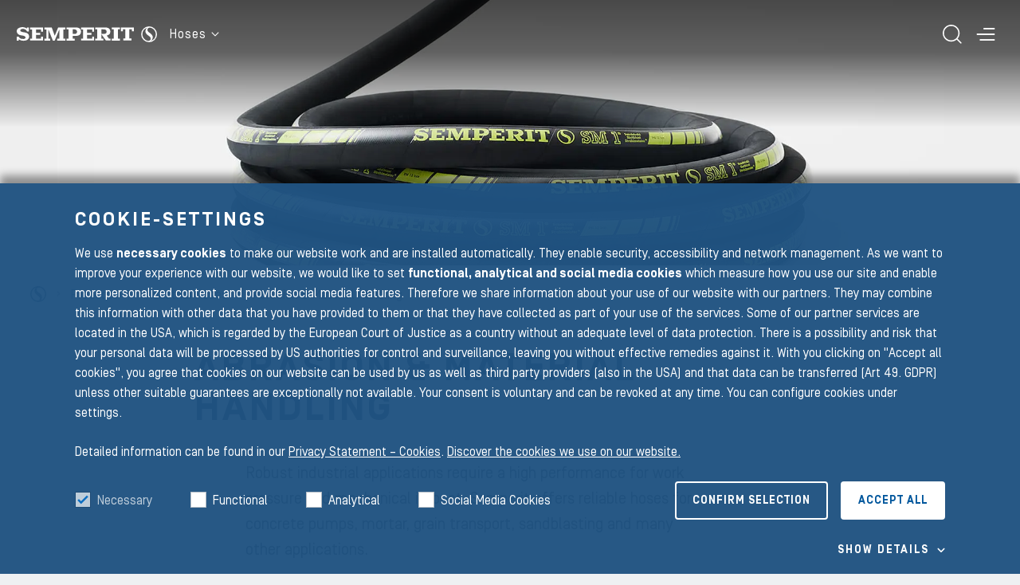

--- FILE ---
content_type: text/html; charset=utf-8
request_url: https://hoses.semperitgroup.com/products/industrial-hoses/abrasion-material-handling/
body_size: 70590
content:
<!DOCTYPE html>
<html lang="en">
<head>

<meta charset="utf-8">
<!-- 
	This website is powered by TYPO3 - inspiring people to share!
	TYPO3 is a free open source Content Management Framework initially created by Kasper Skaarhoj and licensed under GNU/GPL.
	TYPO3 is copyright 1998-2026 of Kasper Skaarhoj. Extensions are copyright of their respective owners.
	Information and contribution at https://typo3.org/
-->



<title>Abrasion &amp; Material Handling | Hoses | Semperit</title>
<meta http-equiv="x-ua-compatible" content="IE=edge">
<meta name="generator" content="TYPO3 CMS">
<meta name="description" content="Robust industrial applications require a high performance for work pressure and mechanical impact. ► Learn more!">
<meta name="viewport" content="width=device-width,initial-scale=1">
<meta name="robots" content="index,follow">
<meta property="og:title" content="Industrial Hoses Abrasion &amp; Material Handling | Semperit">
<meta property="og:description" content="Robust industrial applications require a high performance for work pressure and mechanical impact. ► Learn more!">
<meta property="og:image" content="https://hoses.semperitgroup.com/fileadmin/_processed_/6/2/csm_industrial_abrasion_header_light_9f99efa74a.jpg">
<meta property="og:image:url" content="https://hoses.semperitgroup.com/fileadmin/_processed_/6/2/csm_industrial_abrasion_header_light_9f99efa74a.jpg">
<meta property="og:image:width" content="935">
<meta property="og:image:height" content="490">
<meta property="og:type" content="website">
<meta property="og:site_name" content="Semperit">
<meta property="og:url" content="https://hoses.semperitgroup.com/products/industrial-hoses/abrasion-material-handling/">
<meta property="og:locale" content="en_US">
<meta name="twitter:card" content="summary">
<meta name="twitter:title" content="Industrial Hoses Abrasion &amp; Material Handling | Semperit">
<meta name="twitter:description" content="Robust industrial applications require a high performance for work pressure and mechanical impact. ► Learn more!">
<meta name="twitter:image" content="https://hoses.semperitgroup.com/fileadmin/_processed_/6/2/csm_industrial_abrasion_header_light_9f99efa74a.jpg">
<meta name="format-detection" content="telephone=no">


<style media="all">
/*<![CDATA[*/
<!-- 
:root{--ds-blue:#0d6efd;--ds-indigo:#6610f2;--ds-purple:#6f42c1;--ds-pink:#d63384;--ds-red:#dc3545;--ds-yellow:#ffc107;--ds-green:#007b66;--ds-teal:#20c997;--ds-cyan:#0dcaf0;--ds-gray:#adb5bd;--ds-gray-dark:#1f262d;--ds-gray-100:#cdd3d8;--ds-gray-200:#b5bdc5;--ds-gray-300:#9ca7b2;--ds-gray-400:#ced4da;--ds-gray-500:#adb5bd;--ds-gray-600:#4e6172;--ds-gray-700:#2e3a44;--ds-gray-800:#1f262d;--ds-gray-900:#0f1316;--ds-primary:#1f3b65;--ds-secondary:#007b66;--ds-ternary:#f0a200;--ds-success:#007b66;--ds-danger:#dc3545;--ds-gray:#b5bdc5;--ds-white:#fff;--ds-light:#fff;--ds-dark:#0f1316;--ds-primary-rgb:31,59,101;--ds-secondary-rgb:0,123,102;--ds-ternary-rgb:240,162,0;--ds-success-rgb:0,123,102;--ds-danger-rgb:220,53,69;--ds-gray-rgb:181,189,197;--ds-light-rgb:255,255,255;--ds-dark-rgb:15,19,22;--ds-white-rgb:255,255,255;--ds-black-rgb:0,0,0;--ds-body-color-rgb:46,58,68;--ds-body-bg-rgb:238,240,242;--ds-font-sans-serif:"Simplon Norm",system-ui,-apple-system,"Segoe UI","Helvetica Neue",Arial,"Noto Sans","Liberation Sans",sans-serif,"Apple Color Emoji","Segoe UI Emoji","Segoe UI Symbol","Noto Color Emoji";--ds-font-monospace:SFMono-Regular,Menlo,Monaco,Consolas,"Liberation Mono","Courier New",monospace;--ds-gradient:linear-gradient(180deg,hsla(0,0%,100%,.15),hsla(0,0%,100%,0));--ds-body-font-family:var(--ds-font-sans-serif);--ds-body-font-size:1rem;--ds-body-font-weight:400;--ds-body-line-height:1.5;--ds-body-color:#2e3a44;--ds-body-bg:#eef0f2;--ds-border-width:1px;--ds-border-style:solid;--ds-border-color:#9ca7b2;--ds-border-color-translucent:rgba(0,0,0,.175);--ds-border-radius:0.5rem;--ds-border-radius-sm:0.25rem;--ds-border-radius-lg:0.75rem;--ds-border-radius-xl:1rem;--ds-border-radius-2xl:2rem;--ds-border-radius-pill:50rem;--ds-link-color:var(--ds-link-color);--ds-link-hover-color:var(--ds-link-hover-color);--ds-code-color:#d63384;--ds-highlight-bg:#cdd3d8}*,:after,:before{box-sizing:border-box}@media(prefers-reduced-motion:no-preference){:root{scroll-behavior:smooth}}body{margin:0;font-family:var(--ds-body-font-family);font-size:var(--ds-body-font-size);font-weight:var(--ds-body-font-weight);line-height:var(--ds-body-line-height);color:var(--ds-body-color);text-align:var(--ds-body-text-align);background-color:var(--ds-body-bg);-webkit-text-size-adjust:100%;-webkit-tap-highlight-color:rgba(0,0,0,0)}hr{margin:1.5rem 0;color:#9ca7b2;border:0;border-top:1px solid;opacity:1}.h1,.h2,.h3,.h4,.h5,.h6,h1,h2,h3,h4,h5,h6{margin-top:0;margin-bottom:1.5rem;font-weight:700;line-height:1.167;color:#1c2045}.h1,h1{font-size:2.5rem}.h2,h2{font-size:2rem}.h3,h3{font-size:1.5rem}.h4,h4{font-size:1.25rem}.h5,h5{font-size:1rem}.h6,h6{font-size:.875rem}abbr[title]{-webkit-text-decoration:underline dotted;text-decoration:underline dotted;cursor:help;-webkit-text-decoration-skip-ink:none;text-decoration-skip-ink:none}address{margin-bottom:1rem;font-style:normal;line-height:inherit}ol,ul{padding-left:2rem}dl,ol,ul{margin-top:0;margin-bottom:1rem}ol ol,ol ul,ul ol,ul ul{margin-bottom:0}dt{font-weight:700}dd{margin-bottom:.5rem;margin-left:0}blockquote{margin:0 0 1rem}b,strong{font-weight:800}.small,small{font-size:.875rem}.mark,mark{padding:.2em;background-color:var(--ds-highlight-bg)}sub,sup{position:relative;font-size:.575em;line-height:0;vertical-align:baseline}sub{bottom:-.25em}sup{top:-.5em}a{color:var(--ds-link-color);text-decoration:none}a:hover{color:var(--ds-link-hover-color)}a:not([href]):not([class]),a:not([href]):not([class]):hover{color:inherit;text-decoration:none}code,kbd,pre,samp{font-family:var(--ds-font-monospace);font-size:1em}pre{display:block;margin-top:0;margin-bottom:1rem;overflow:auto;font-size:.875rem}pre code{font-size:inherit;color:inherit;word-break:normal}code{font-size:.875rem;color:var(--ds-code-color);word-wrap:break-word}a>code{color:inherit}kbd{padding:.2rem .4rem;font-size:.875rem;color:#fff;background-color:#0f1316;border-radius:.25rem}kbd kbd{padding:0;font-size:1em;font-weight:700}figure{margin:0 0 1rem}img,svg{vertical-align:middle}table{caption-side:bottom;border-collapse:collapse}caption{padding-top:.625rem;padding-bottom:.625rem;color:#4e6172;text-align:left}th{font-weight:700;text-align:inherit;text-align:-webkit-match-parent}tbody,td,tfoot,th,thead,tr{border-color:inherit;border-style:solid;border-width:0}label{display:inline-block}button{border-radius:0}button:focus:not(:focus-visible){outline:0}button,input,optgroup,select,textarea{margin:0;font-family:inherit;font-size:inherit;line-height:inherit}button,select{text-transform:none}[role=button]{cursor:pointer}select{word-wrap:normal}select:disabled{opacity:1}[list]:not([type=date]):not([type=datetime-local]):not([type=month]):not([type=week]):not([type=time])::-webkit-calendar-picker-indicator{display:none!important}[type=button],[type=reset],[type=submit],button{-webkit-appearance:button}[type=button]:not(:disabled),[type=reset]:not(:disabled),[type=submit]:not(:disabled),button:not(:disabled){cursor:pointer}::-moz-focus-inner{padding:0;border-style:none}textarea{resize:vertical}fieldset{min-width:0;padding:0;margin:0;border:0}legend{float:left;width:100%;padding:0;margin-bottom:.5rem;font-size:1.5rem;font-weight:inherit;line-height:inherit}legend+*{clear:left}::-webkit-datetime-edit-day-field,::-webkit-datetime-edit-fields-wrapper,::-webkit-datetime-edit-hour-field,::-webkit-datetime-edit-minute,::-webkit-datetime-edit-month-field,::-webkit-datetime-edit-text,::-webkit-datetime-edit-year-field{padding:0}::-webkit-inner-spin-button{height:auto}[type=search]{outline-offset:-2px;-webkit-appearance:textfield}::-webkit-search-decoration{-webkit-appearance:none}::-webkit-color-swatch-wrapper{padding:0}::file-selector-button{font:inherit;-webkit-appearance:button}output{display:inline-block}iframe{border:0}summary{display:list-item;cursor:pointer}progress{vertical-align:baseline}[hidden]{display:none!important}p{margin-top:0;margin-bottom:1.5rem}@media(max-width:991.98px){p{margin-bottom:1.5rem}}a{transition:color .15s ease-out}a:focus,a:hover{outline:0}.container,.container-fluid,.container-lg,.container-md,.container-sm,.container-xl,.container-xxl{--ds-gutter-x:1rem;--ds-gutter-y:0;width:100%;padding-right:calc(var(--ds-gutter-x)*.5);padding-left:calc(var(--ds-gutter-x)*.5);margin-right:auto;margin-left:auto}@media(min-width:576px){.container,.container-sm{max-width:540px}}@media(min-width:768px){.container,.container-md,.container-sm{max-width:720px}}@media(min-width:992px){.container,.container-lg,.container-md,.container-sm{max-width:960px}}@media(min-width:1280px){.container,.container-lg,.container-md,.container-sm,.container-xl{max-width:1220px}}@media(min-width:1440px){.container,.container-lg,.container-md,.container-sm,.container-xl,.container-xxl{max-width:1576px}}.container{--ds-gutter-x:1rem}@media(max-width:575.98px){.container{--ds-gutter-x:1rem}}.container .container{--ds-gutter-x:0}@media(max-width:575.98px){.container .container{--ds-gutter-x:0}}.container .container-sm{--ds-gutter-x:0}@media(max-width:575.98px){.container .container-sm{--ds-gutter-x:0}}.container .container-md{--ds-gutter-x:0}@media(max-width:575.98px){.container .container-md{--ds-gutter-x:0}}.container .container-lg{--ds-gutter-x:0}@media(max-width:575.98px){.container .container-lg{--ds-gutter-x:0}}.container .container-xl{--ds-gutter-x:0}@media(max-width:575.98px){.container .container-xl{--ds-gutter-x:0}}.container .container-xxl{--ds-gutter-x:0}@media(max-width:575.98px){.container .container-xxl{--ds-gutter-x:0}}.container .container-fluid,.container .container-lg,.container .container-md,.container .container-sm,.container .container-xl,.container .container-xxl{--ds-gutter-x:0}@media(max-width:575.98px){.container .container-fluid,.container .container-lg,.container .container-md,.container .container-sm,.container .container-xl,.container .container-xxl{--ds-gutter-x:0}}.container-sm{--ds-gutter-x:1rem}@media(max-width:575.98px){.container-sm{--ds-gutter-x:1rem}}.container-sm .container{--ds-gutter-x:0}@media(max-width:575.98px){.container-sm .container{--ds-gutter-x:0}}.container-sm .container-sm{--ds-gutter-x:0}@media(max-width:575.98px){.container-sm .container-sm{--ds-gutter-x:0}}.container-sm .container-md{--ds-gutter-x:0}@media(max-width:575.98px){.container-sm .container-md{--ds-gutter-x:0}}.container-sm .container-lg{--ds-gutter-x:0}@media(max-width:575.98px){.container-sm .container-lg{--ds-gutter-x:0}}.container-sm .container-xl{--ds-gutter-x:0}@media(max-width:575.98px){.container-sm .container-xl{--ds-gutter-x:0}}.container-sm .container-xxl{--ds-gutter-x:0}@media(max-width:575.98px){.container-sm .container-xxl{--ds-gutter-x:0}}.container-sm .container-fluid,.container-sm .container-lg,.container-sm .container-md,.container-sm .container-sm,.container-sm .container-xl,.container-sm .container-xxl{--ds-gutter-x:0}@media(max-width:575.98px){.container-sm .container-fluid,.container-sm .container-lg,.container-sm .container-md,.container-sm .container-sm,.container-sm .container-xl,.container-sm .container-xxl{--ds-gutter-x:0}}.container-md{--ds-gutter-x:1rem}@media(max-width:575.98px){.container-md{--ds-gutter-x:1rem}}.container-md .container{--ds-gutter-x:0}@media(max-width:575.98px){.container-md .container{--ds-gutter-x:0}}.container-md .container-sm{--ds-gutter-x:0}@media(max-width:575.98px){.container-md .container-sm{--ds-gutter-x:0}}.container-md .container-md{--ds-gutter-x:0}@media(max-width:575.98px){.container-md .container-md{--ds-gutter-x:0}}.container-md .container-lg{--ds-gutter-x:0}@media(max-width:575.98px){.container-md .container-lg{--ds-gutter-x:0}}.container-md .container-xl{--ds-gutter-x:0}@media(max-width:575.98px){.container-md .container-xl{--ds-gutter-x:0}}.container-md .container-xxl{--ds-gutter-x:0}@media(max-width:575.98px){.container-md .container-xxl{--ds-gutter-x:0}}.container-md .container-fluid,.container-md .container-lg,.container-md .container-md,.container-md .container-sm,.container-md .container-xl,.container-md .container-xxl{--ds-gutter-x:0}@media(max-width:575.98px){.container-md .container-fluid,.container-md .container-lg,.container-md .container-md,.container-md .container-sm,.container-md .container-xl,.container-md .container-xxl{--ds-gutter-x:0}}.container-lg{--ds-gutter-x:1rem}@media(max-width:575.98px){.container-lg{--ds-gutter-x:1rem}}.container-lg .container{--ds-gutter-x:0}@media(max-width:575.98px){.container-lg .container{--ds-gutter-x:0}}.container-lg .container-sm{--ds-gutter-x:0}@media(max-width:575.98px){.container-lg .container-sm{--ds-gutter-x:0}}.container-lg .container-md{--ds-gutter-x:0}@media(max-width:575.98px){.container-lg .container-md{--ds-gutter-x:0}}.container-lg .container-lg{--ds-gutter-x:0}@media(max-width:575.98px){.container-lg .container-lg{--ds-gutter-x:0}}.container-lg .container-xl{--ds-gutter-x:0}@media(max-width:575.98px){.container-lg .container-xl{--ds-gutter-x:0}}.container-lg .container-xxl{--ds-gutter-x:0}@media(max-width:575.98px){.container-lg .container-xxl{--ds-gutter-x:0}}.container-lg .container-fluid,.container-lg .container-lg,.container-lg .container-md,.container-lg .container-sm,.container-lg .container-xl,.container-lg .container-xxl{--ds-gutter-x:0}@media(max-width:575.98px){.container-lg .container-fluid,.container-lg .container-lg,.container-lg .container-md,.container-lg .container-sm,.container-lg .container-xl,.container-lg .container-xxl{--ds-gutter-x:0}}.container-xl{--ds-gutter-x:1rem}@media(max-width:575.98px){.container-xl{--ds-gutter-x:1rem}}.container-xl .container{--ds-gutter-x:0}@media(max-width:575.98px){.container-xl .container{--ds-gutter-x:0}}.container-xl .container-sm{--ds-gutter-x:0}@media(max-width:575.98px){.container-xl .container-sm{--ds-gutter-x:0}}.container-xl .container-md{--ds-gutter-x:0}@media(max-width:575.98px){.container-xl .container-md{--ds-gutter-x:0}}.container-xl .container-lg{--ds-gutter-x:0}@media(max-width:575.98px){.container-xl .container-lg{--ds-gutter-x:0}}.container-xl .container-xl{--ds-gutter-x:0}@media(max-width:575.98px){.container-xl .container-xl{--ds-gutter-x:0}}.container-xl .container-xxl{--ds-gutter-x:0}@media(max-width:575.98px){.container-xl .container-xxl{--ds-gutter-x:0}}.container-xl .container-fluid,.container-xl .container-lg,.container-xl .container-md,.container-xl .container-sm,.container-xl .container-xl,.container-xl .container-xxl{--ds-gutter-x:0}@media(max-width:575.98px){.container-xl .container-fluid,.container-xl .container-lg,.container-xl .container-md,.container-xl .container-sm,.container-xl .container-xl,.container-xl .container-xxl{--ds-gutter-x:0}}.container-xxl{--ds-gutter-x:1rem}@media(max-width:575.98px){.container-xxl{--ds-gutter-x:1rem}}.container-xxl .container{--ds-gutter-x:0}@media(max-width:575.98px){.container-xxl .container{--ds-gutter-x:0}}.container-xxl .container-sm{--ds-gutter-x:0}@media(max-width:575.98px){.container-xxl .container-sm{--ds-gutter-x:0}}.container-xxl .container-md{--ds-gutter-x:0}@media(max-width:575.98px){.container-xxl .container-md{--ds-gutter-x:0}}.container-xxl .container-lg{--ds-gutter-x:0}@media(max-width:575.98px){.container-xxl .container-lg{--ds-gutter-x:0}}.container-xxl .container-xl{--ds-gutter-x:0}@media(max-width:575.98px){.container-xxl .container-xl{--ds-gutter-x:0}}.container-xxl .container-xxl{--ds-gutter-x:0}@media(max-width:575.98px){.container-xxl .container-xxl{--ds-gutter-x:0}}.container-xxl .container-fluid,.container-xxl .container-lg,.container-xxl .container-md,.container-xxl .container-sm,.container-xxl .container-xl,.container-xxl .container-xxl{--ds-gutter-x:0}@media(max-width:575.98px){.container-xxl .container-fluid,.container-xxl .container-lg,.container-xxl .container-md,.container-xxl .container-sm,.container-xxl .container-xl,.container-xxl .container-xxl{--ds-gutter-x:0}}.container-fluid,.container-lg,.container-md,.container-sm,.container-xl,.container-xxl{--ds-gutter-x:1rem}@media(max-width:575.98px){.container-fluid,.container-lg,.container-md,.container-sm,.container-xl,.container-xxl{--ds-gutter-x:1rem}}.container-fluid .container,.container-lg .container,.container-md .container,.container-sm .container,.container-xl .container,.container-xxl .container{--ds-gutter-x:0}@media(max-width:575.98px){.container-fluid .container,.container-lg .container,.container-md .container,.container-sm .container,.container-xl .container,.container-xxl .container{--ds-gutter-x:0}}.container-fluid .container-sm,.container-lg .container-sm,.container-md .container-sm,.container-sm .container-sm,.container-xl .container-sm,.container-xxl .container-sm{--ds-gutter-x:0}@media(max-width:575.98px){.container-fluid .container-sm,.container-lg .container-sm,.container-md .container-sm,.container-sm .container-sm,.container-xl .container-sm,.container-xxl .container-sm{--ds-gutter-x:0}}.container-fluid .container-md,.container-lg .container-md,.container-md .container-md,.container-sm .container-md,.container-xl .container-md,.container-xxl .container-md{--ds-gutter-x:0}@media(max-width:575.98px){.container-fluid .container-md,.container-lg .container-md,.container-md .container-md,.container-sm .container-md,.container-xl .container-md,.container-xxl .container-md{--ds-gutter-x:0}}.container-fluid .container-lg,.container-lg .container-lg,.container-md .container-lg,.container-sm .container-lg,.container-xl .container-lg,.container-xxl .container-lg{--ds-gutter-x:0}@media(max-width:575.98px){.container-fluid .container-lg,.container-lg .container-lg,.container-md .container-lg,.container-sm .container-lg,.container-xl .container-lg,.container-xxl .container-lg{--ds-gutter-x:0}}.container-fluid .container-xl,.container-lg .container-xl,.container-md .container-xl,.container-sm .container-xl,.container-xl .container-xl,.container-xxl .container-xl{--ds-gutter-x:0}@media(max-width:575.98px){.container-fluid .container-xl,.container-lg .container-xl,.container-md .container-xl,.container-sm .container-xl,.container-xl .container-xl,.container-xxl .container-xl{--ds-gutter-x:0}}.container-fluid .container-xxl,.container-lg .container-xxl,.container-md .container-xxl,.container-sm .container-xxl,.container-xl .container-xxl,.container-xxl .container-xxl{--ds-gutter-x:0}@media(max-width:575.98px){.container-fluid .container-xxl,.container-lg .container-xxl,.container-md .container-xxl,.container-sm .container-xxl,.container-xl .container-xxl,.container-xxl .container-xxl{--ds-gutter-x:0}}.container-fluid .container-fluid,.container-fluid .container-lg,.container-fluid .container-md,.container-fluid .container-sm,.container-fluid .container-xl,.container-fluid .container-xxl,.container-lg .container-fluid,.container-lg .container-lg,.container-lg .container-md,.container-lg .container-sm,.container-lg .container-xl,.container-lg .container-xxl,.container-md .container-fluid,.container-md .container-lg,.container-md .container-md,.container-md .container-sm,.container-md .container-xl,.container-md .container-xxl,.container-sm .container-fluid,.container-sm .container-lg,.container-sm .container-md,.container-sm .container-sm,.container-sm .container-xl,.container-sm .container-xxl,.container-xl .container-fluid,.container-xl .container-lg,.container-xl .container-md,.container-xl .container-sm,.container-xl .container-xl,.container-xl .container-xxl,.container-xxl .container-fluid,.container-xxl .container-lg,.container-xxl .container-md,.container-xxl .container-sm,.container-xxl .container-xl,.container-xxl .container-xxl{--ds-gutter-x:0}@media(max-width:575.98px){.container-fluid .container-fluid,.container-fluid .container-lg,.container-fluid .container-md,.container-fluid .container-sm,.container-fluid .container-xl,.container-fluid .container-xxl,.container-lg .container-fluid,.container-lg .container-lg,.container-lg .container-md,.container-lg .container-sm,.container-lg .container-xl,.container-lg .container-xxl,.container-md .container-fluid,.container-md .container-lg,.container-md .container-md,.container-md .container-sm,.container-md .container-xl,.container-md .container-xxl,.container-sm .container-fluid,.container-sm .container-lg,.container-sm .container-md,.container-sm .container-sm,.container-sm .container-xl,.container-sm .container-xxl,.container-xl .container-fluid,.container-xl .container-lg,.container-xl .container-md,.container-xl .container-sm,.container-xl .container-xl,.container-xl .container-xxl,.container-xxl .container-fluid,.container-xxl .container-lg,.container-xxl .container-md,.container-xxl .container-sm,.container-xxl .container-xl,.container-xxl .container-xxl{--ds-gutter-x:0}}.row{--ds-gutter-x:2rem;--ds-gutter-y:0;display:flex;flex-wrap:wrap;margin-top:calc(var(--ds-gutter-y)*-1);margin-right:calc(var(--ds-gutter-x)*-.5);margin-left:calc(var(--ds-gutter-x)*-.5)}.row>*{flex-shrink:0;width:100%;max-width:100%;padding-right:calc(var(--ds-gutter-x)*.5);padding-left:calc(var(--ds-gutter-x)*.5);margin-top:var(--ds-gutter-y)}.col{flex:1 0 0%}.row-cols-auto>*{flex:0 0 auto;width:auto}.row-cols-1>*{flex:0 0 auto;width:100%}.row-cols-2>*{flex:0 0 auto;width:50%}.row-cols-3>*{flex:0 0 auto;width:33.3333333333%}.row-cols-4>*{flex:0 0 auto;width:25%}.row-cols-5>*{flex:0 0 auto;width:20%}.row-cols-6>*{flex:0 0 auto;width:16.6666666667%}.col-auto{flex:0 0 auto;width:auto}.col-1{flex:0 0 auto;width:8.33333333%}.col-2{flex:0 0 auto;width:16.66666667%}.col-3{flex:0 0 auto;width:25%}.col-4{flex:0 0 auto;width:33.33333333%}.col-5{flex:0 0 auto;width:41.66666667%}.col-6{flex:0 0 auto;width:50%}.col-7{flex:0 0 auto;width:58.33333333%}.col-8{flex:0 0 auto;width:66.66666667%}.col-9{flex:0 0 auto;width:75%}.col-10{flex:0 0 auto;width:83.33333333%}.col-11{flex:0 0 auto;width:91.66666667%}.col-12{flex:0 0 auto;width:100%}.offset-1{margin-left:8.33333333%}.offset-2{margin-left:16.66666667%}.offset-3{margin-left:25%}.offset-4{margin-left:33.33333333%}.offset-5{margin-left:41.66666667%}.offset-6{margin-left:50%}.offset-7{margin-left:58.33333333%}.offset-8{margin-left:66.66666667%}.offset-9{margin-left:75%}.offset-10{margin-left:83.33333333%}.offset-11{margin-left:91.66666667%}.g-0,.gx-0{--ds-gutter-x:0}.g-0,.gy-0{--ds-gutter-y:0}.g-eighth,.gx-eighth{--ds-gutter-x:0.125rem}.g-eighth,.gy-eighth{--ds-gutter-y:0.125rem}.g-quarter,.gx-quarter{--ds-gutter-x:0.25rem}.g-quarter,.gy-quarter{--ds-gutter-y:0.25rem}.g-half,.gx-half{--ds-gutter-x:0.5rem}.g-half,.gy-half{--ds-gutter-y:0.5rem}.g-1,.gx-1{--ds-gutter-x:1rem}.g-1,.gy-1{--ds-gutter-y:1rem}.g-1-half,.gx-1-half{--ds-gutter-x:1.5rem}.g-1-half,.gy-1-half{--ds-gutter-y:1.5rem}.g-2,.gx-2{--ds-gutter-x:2rem}.g-2,.gy-2{--ds-gutter-y:2rem}.g-2-half,.gx-2-half{--ds-gutter-x:2.5rem}.g-2-half,.gy-2-half{--ds-gutter-y:2.5rem}.g-3,.gx-3{--ds-gutter-x:3rem}.g-3,.gy-3{--ds-gutter-y:3rem}.g-3-half,.gx-3-half{--ds-gutter-x:3.5rem}.g-3-half,.gy-3-half{--ds-gutter-y:3.5rem}.g-4,.gx-4{--ds-gutter-x:4rem}.g-4,.gy-4{--ds-gutter-y:4rem}.g-4-half,.gx-4-half{--ds-gutter-x:4.5rem}.g-4-half,.gy-4-half{--ds-gutter-y:4.5rem}.g-5,.gx-5{--ds-gutter-x:5rem}.g-5,.gy-5{--ds-gutter-y:5rem}.g-6,.gx-6{--ds-gutter-x:6rem}.g-6,.gy-6{--ds-gutter-y:6rem}@media(min-width:576px){.col-sm{flex:1 0 0%}.row-cols-sm-auto>*{flex:0 0 auto;width:auto}.row-cols-sm-1>*{flex:0 0 auto;width:100%}.row-cols-sm-2>*{flex:0 0 auto;width:50%}.row-cols-sm-3>*{flex:0 0 auto;width:33.3333333333%}.row-cols-sm-4>*{flex:0 0 auto;width:25%}.row-cols-sm-5>*{flex:0 0 auto;width:20%}.row-cols-sm-6>*{flex:0 0 auto;width:16.6666666667%}.col-sm-auto{flex:0 0 auto;width:auto}.col-sm-1{flex:0 0 auto;width:8.33333333%}.col-sm-2{flex:0 0 auto;width:16.66666667%}.col-sm-3{flex:0 0 auto;width:25%}.col-sm-4{flex:0 0 auto;width:33.33333333%}.col-sm-5{flex:0 0 auto;width:41.66666667%}.col-sm-6{flex:0 0 auto;width:50%}.col-sm-7{flex:0 0 auto;width:58.33333333%}.col-sm-8{flex:0 0 auto;width:66.66666667%}.col-sm-9{flex:0 0 auto;width:75%}.col-sm-10{flex:0 0 auto;width:83.33333333%}.col-sm-11{flex:0 0 auto;width:91.66666667%}.col-sm-12{flex:0 0 auto;width:100%}.offset-sm-0{margin-left:0}.offset-sm-1{margin-left:8.33333333%}.offset-sm-2{margin-left:16.66666667%}.offset-sm-3{margin-left:25%}.offset-sm-4{margin-left:33.33333333%}.offset-sm-5{margin-left:41.66666667%}.offset-sm-6{margin-left:50%}.offset-sm-7{margin-left:58.33333333%}.offset-sm-8{margin-left:66.66666667%}.offset-sm-9{margin-left:75%}.offset-sm-10{margin-left:83.33333333%}.offset-sm-11{margin-left:91.66666667%}.g-sm-0,.gx-sm-0{--ds-gutter-x:0}.g-sm-0,.gy-sm-0{--ds-gutter-y:0}.g-sm-eighth,.gx-sm-eighth{--ds-gutter-x:0.125rem}.g-sm-eighth,.gy-sm-eighth{--ds-gutter-y:0.125rem}.g-sm-quarter,.gx-sm-quarter{--ds-gutter-x:0.25rem}.g-sm-quarter,.gy-sm-quarter{--ds-gutter-y:0.25rem}.g-sm-half,.gx-sm-half{--ds-gutter-x:0.5rem}.g-sm-half,.gy-sm-half{--ds-gutter-y:0.5rem}.g-sm-1,.gx-sm-1{--ds-gutter-x:1rem}.g-sm-1,.gy-sm-1{--ds-gutter-y:1rem}.g-sm-1-half,.gx-sm-1-half{--ds-gutter-x:1.5rem}.g-sm-1-half,.gy-sm-1-half{--ds-gutter-y:1.5rem}.g-sm-2,.gx-sm-2{--ds-gutter-x:2rem}.g-sm-2,.gy-sm-2{--ds-gutter-y:2rem}.g-sm-2-half,.gx-sm-2-half{--ds-gutter-x:2.5rem}.g-sm-2-half,.gy-sm-2-half{--ds-gutter-y:2.5rem}.g-sm-3,.gx-sm-3{--ds-gutter-x:3rem}.g-sm-3,.gy-sm-3{--ds-gutter-y:3rem}.g-sm-3-half,.gx-sm-3-half{--ds-gutter-x:3.5rem}.g-sm-3-half,.gy-sm-3-half{--ds-gutter-y:3.5rem}.g-sm-4,.gx-sm-4{--ds-gutter-x:4rem}.g-sm-4,.gy-sm-4{--ds-gutter-y:4rem}.g-sm-4-half,.gx-sm-4-half{--ds-gutter-x:4.5rem}.g-sm-4-half,.gy-sm-4-half{--ds-gutter-y:4.5rem}.g-sm-5,.gx-sm-5{--ds-gutter-x:5rem}.g-sm-5,.gy-sm-5{--ds-gutter-y:5rem}.g-sm-6,.gx-sm-6{--ds-gutter-x:6rem}.g-sm-6,.gy-sm-6{--ds-gutter-y:6rem}}@media(min-width:768px){.col-md{flex:1 0 0%}.row-cols-md-auto>*{flex:0 0 auto;width:auto}.row-cols-md-1>*{flex:0 0 auto;width:100%}.row-cols-md-2>*{flex:0 0 auto;width:50%}.row-cols-md-3>*{flex:0 0 auto;width:33.3333333333%}.row-cols-md-4>*{flex:0 0 auto;width:25%}.row-cols-md-5>*{flex:0 0 auto;width:20%}.row-cols-md-6>*{flex:0 0 auto;width:16.6666666667%}.col-md-auto{flex:0 0 auto;width:auto}.col-md-1{flex:0 0 auto;width:8.33333333%}.col-md-2{flex:0 0 auto;width:16.66666667%}.col-md-3{flex:0 0 auto;width:25%}.col-md-4{flex:0 0 auto;width:33.33333333%}.col-md-5{flex:0 0 auto;width:41.66666667%}.col-md-6{flex:0 0 auto;width:50%}.col-md-7{flex:0 0 auto;width:58.33333333%}.col-md-8{flex:0 0 auto;width:66.66666667%}.col-md-9{flex:0 0 auto;width:75%}.col-md-10{flex:0 0 auto;width:83.33333333%}.col-md-11{flex:0 0 auto;width:91.66666667%}.col-md-12{flex:0 0 auto;width:100%}.offset-md-0{margin-left:0}.offset-md-1{margin-left:8.33333333%}.offset-md-2{margin-left:16.66666667%}.offset-md-3{margin-left:25%}.offset-md-4{margin-left:33.33333333%}.offset-md-5{margin-left:41.66666667%}.offset-md-6{margin-left:50%}.offset-md-7{margin-left:58.33333333%}.offset-md-8{margin-left:66.66666667%}.offset-md-9{margin-left:75%}.offset-md-10{margin-left:83.33333333%}.offset-md-11{margin-left:91.66666667%}.g-md-0,.gx-md-0{--ds-gutter-x:0}.g-md-0,.gy-md-0{--ds-gutter-y:0}.g-md-eighth,.gx-md-eighth{--ds-gutter-x:0.125rem}.g-md-eighth,.gy-md-eighth{--ds-gutter-y:0.125rem}.g-md-quarter,.gx-md-quarter{--ds-gutter-x:0.25rem}.g-md-quarter,.gy-md-quarter{--ds-gutter-y:0.25rem}.g-md-half,.gx-md-half{--ds-gutter-x:0.5rem}.g-md-half,.gy-md-half{--ds-gutter-y:0.5rem}.g-md-1,.gx-md-1{--ds-gutter-x:1rem}.g-md-1,.gy-md-1{--ds-gutter-y:1rem}.g-md-1-half,.gx-md-1-half{--ds-gutter-x:1.5rem}.g-md-1-half,.gy-md-1-half{--ds-gutter-y:1.5rem}.g-md-2,.gx-md-2{--ds-gutter-x:2rem}.g-md-2,.gy-md-2{--ds-gutter-y:2rem}.g-md-2-half,.gx-md-2-half{--ds-gutter-x:2.5rem}.g-md-2-half,.gy-md-2-half{--ds-gutter-y:2.5rem}.g-md-3,.gx-md-3{--ds-gutter-x:3rem}.g-md-3,.gy-md-3{--ds-gutter-y:3rem}.g-md-3-half,.gx-md-3-half{--ds-gutter-x:3.5rem}.g-md-3-half,.gy-md-3-half{--ds-gutter-y:3.5rem}.g-md-4,.gx-md-4{--ds-gutter-x:4rem}.g-md-4,.gy-md-4{--ds-gutter-y:4rem}.g-md-4-half,.gx-md-4-half{--ds-gutter-x:4.5rem}.g-md-4-half,.gy-md-4-half{--ds-gutter-y:4.5rem}.g-md-5,.gx-md-5{--ds-gutter-x:5rem}.g-md-5,.gy-md-5{--ds-gutter-y:5rem}.g-md-6,.gx-md-6{--ds-gutter-x:6rem}.g-md-6,.gy-md-6{--ds-gutter-y:6rem}}@media(min-width:992px){.col-lg{flex:1 0 0%}.row-cols-lg-auto>*{flex:0 0 auto;width:auto}.row-cols-lg-1>*{flex:0 0 auto;width:100%}.row-cols-lg-2>*{flex:0 0 auto;width:50%}.row-cols-lg-3>*{flex:0 0 auto;width:33.3333333333%}.row-cols-lg-4>*{flex:0 0 auto;width:25%}.row-cols-lg-5>*{flex:0 0 auto;width:20%}.row-cols-lg-6>*{flex:0 0 auto;width:16.6666666667%}.col-lg-auto{flex:0 0 auto;width:auto}.col-lg-1{flex:0 0 auto;width:8.33333333%}.col-lg-2{flex:0 0 auto;width:16.66666667%}.col-lg-3{flex:0 0 auto;width:25%}.col-lg-4{flex:0 0 auto;width:33.33333333%}.col-lg-5{flex:0 0 auto;width:41.66666667%}.col-lg-6{flex:0 0 auto;width:50%}.col-lg-7{flex:0 0 auto;width:58.33333333%}.col-lg-8{flex:0 0 auto;width:66.66666667%}.col-lg-9{flex:0 0 auto;width:75%}.col-lg-10{flex:0 0 auto;width:83.33333333%}.col-lg-11{flex:0 0 auto;width:91.66666667%}.col-lg-12{flex:0 0 auto;width:100%}.offset-lg-0{margin-left:0}.offset-lg-1{margin-left:8.33333333%}.offset-lg-2{margin-left:16.66666667%}.offset-lg-3{margin-left:25%}.offset-lg-4{margin-left:33.33333333%}.offset-lg-5{margin-left:41.66666667%}.offset-lg-6{margin-left:50%}.offset-lg-7{margin-left:58.33333333%}.offset-lg-8{margin-left:66.66666667%}.offset-lg-9{margin-left:75%}.offset-lg-10{margin-left:83.33333333%}.offset-lg-11{margin-left:91.66666667%}.g-lg-0,.gx-lg-0{--ds-gutter-x:0}.g-lg-0,.gy-lg-0{--ds-gutter-y:0}.g-lg-eighth,.gx-lg-eighth{--ds-gutter-x:0.125rem}.g-lg-eighth,.gy-lg-eighth{--ds-gutter-y:0.125rem}.g-lg-quarter,.gx-lg-quarter{--ds-gutter-x:0.25rem}.g-lg-quarter,.gy-lg-quarter{--ds-gutter-y:0.25rem}.g-lg-half,.gx-lg-half{--ds-gutter-x:0.5rem}.g-lg-half,.gy-lg-half{--ds-gutter-y:0.5rem}.g-lg-1,.gx-lg-1{--ds-gutter-x:1rem}.g-lg-1,.gy-lg-1{--ds-gutter-y:1rem}.g-lg-1-half,.gx-lg-1-half{--ds-gutter-x:1.5rem}.g-lg-1-half,.gy-lg-1-half{--ds-gutter-y:1.5rem}.g-lg-2,.gx-lg-2{--ds-gutter-x:2rem}.g-lg-2,.gy-lg-2{--ds-gutter-y:2rem}.g-lg-2-half,.gx-lg-2-half{--ds-gutter-x:2.5rem}.g-lg-2-half,.gy-lg-2-half{--ds-gutter-y:2.5rem}.g-lg-3,.gx-lg-3{--ds-gutter-x:3rem}.g-lg-3,.gy-lg-3{--ds-gutter-y:3rem}.g-lg-3-half,.gx-lg-3-half{--ds-gutter-x:3.5rem}.g-lg-3-half,.gy-lg-3-half{--ds-gutter-y:3.5rem}.g-lg-4,.gx-lg-4{--ds-gutter-x:4rem}.g-lg-4,.gy-lg-4{--ds-gutter-y:4rem}.g-lg-4-half,.gx-lg-4-half{--ds-gutter-x:4.5rem}.g-lg-4-half,.gy-lg-4-half{--ds-gutter-y:4.5rem}.g-lg-5,.gx-lg-5{--ds-gutter-x:5rem}.g-lg-5,.gy-lg-5{--ds-gutter-y:5rem}.g-lg-6,.gx-lg-6{--ds-gutter-x:6rem}.g-lg-6,.gy-lg-6{--ds-gutter-y:6rem}}@media(min-width:1280px){.col-xl{flex:1 0 0%}.row-cols-xl-auto>*{flex:0 0 auto;width:auto}.row-cols-xl-1>*{flex:0 0 auto;width:100%}.row-cols-xl-2>*{flex:0 0 auto;width:50%}.row-cols-xl-3>*{flex:0 0 auto;width:33.3333333333%}.row-cols-xl-4>*{flex:0 0 auto;width:25%}.row-cols-xl-5>*{flex:0 0 auto;width:20%}.row-cols-xl-6>*{flex:0 0 auto;width:16.6666666667%}.col-xl-auto{flex:0 0 auto;width:auto}.col-xl-1{flex:0 0 auto;width:8.33333333%}.col-xl-2{flex:0 0 auto;width:16.66666667%}.col-xl-3{flex:0 0 auto;width:25%}.col-xl-4{flex:0 0 auto;width:33.33333333%}.col-xl-5{flex:0 0 auto;width:41.66666667%}.col-xl-6{flex:0 0 auto;width:50%}.col-xl-7{flex:0 0 auto;width:58.33333333%}.col-xl-8{flex:0 0 auto;width:66.66666667%}.col-xl-9{flex:0 0 auto;width:75%}.col-xl-10{flex:0 0 auto;width:83.33333333%}.col-xl-11{flex:0 0 auto;width:91.66666667%}.col-xl-12{flex:0 0 auto;width:100%}.offset-xl-0{margin-left:0}.offset-xl-1{margin-left:8.33333333%}.offset-xl-2{margin-left:16.66666667%}.offset-xl-3{margin-left:25%}.offset-xl-4{margin-left:33.33333333%}.offset-xl-5{margin-left:41.66666667%}.offset-xl-6{margin-left:50%}.offset-xl-7{margin-left:58.33333333%}.offset-xl-8{margin-left:66.66666667%}.offset-xl-9{margin-left:75%}.offset-xl-10{margin-left:83.33333333%}.offset-xl-11{margin-left:91.66666667%}.g-xl-0,.gx-xl-0{--ds-gutter-x:0}.g-xl-0,.gy-xl-0{--ds-gutter-y:0}.g-xl-eighth,.gx-xl-eighth{--ds-gutter-x:0.125rem}.g-xl-eighth,.gy-xl-eighth{--ds-gutter-y:0.125rem}.g-xl-quarter,.gx-xl-quarter{--ds-gutter-x:0.25rem}.g-xl-quarter,.gy-xl-quarter{--ds-gutter-y:0.25rem}.g-xl-half,.gx-xl-half{--ds-gutter-x:0.5rem}.g-xl-half,.gy-xl-half{--ds-gutter-y:0.5rem}.g-xl-1,.gx-xl-1{--ds-gutter-x:1rem}.g-xl-1,.gy-xl-1{--ds-gutter-y:1rem}.g-xl-1-half,.gx-xl-1-half{--ds-gutter-x:1.5rem}.g-xl-1-half,.gy-xl-1-half{--ds-gutter-y:1.5rem}.g-xl-2,.gx-xl-2{--ds-gutter-x:2rem}.g-xl-2,.gy-xl-2{--ds-gutter-y:2rem}.g-xl-2-half,.gx-xl-2-half{--ds-gutter-x:2.5rem}.g-xl-2-half,.gy-xl-2-half{--ds-gutter-y:2.5rem}.g-xl-3,.gx-xl-3{--ds-gutter-x:3rem}.g-xl-3,.gy-xl-3{--ds-gutter-y:3rem}.g-xl-3-half,.gx-xl-3-half{--ds-gutter-x:3.5rem}.g-xl-3-half,.gy-xl-3-half{--ds-gutter-y:3.5rem}.g-xl-4,.gx-xl-4{--ds-gutter-x:4rem}.g-xl-4,.gy-xl-4{--ds-gutter-y:4rem}.g-xl-4-half,.gx-xl-4-half{--ds-gutter-x:4.5rem}.g-xl-4-half,.gy-xl-4-half{--ds-gutter-y:4.5rem}.g-xl-5,.gx-xl-5{--ds-gutter-x:5rem}.g-xl-5,.gy-xl-5{--ds-gutter-y:5rem}.g-xl-6,.gx-xl-6{--ds-gutter-x:6rem}.g-xl-6,.gy-xl-6{--ds-gutter-y:6rem}}@media(min-width:1440px){.col-xxl{flex:1 0 0%}.row-cols-xxl-auto>*{flex:0 0 auto;width:auto}.row-cols-xxl-1>*{flex:0 0 auto;width:100%}.row-cols-xxl-2>*{flex:0 0 auto;width:50%}.row-cols-xxl-3>*{flex:0 0 auto;width:33.3333333333%}.row-cols-xxl-4>*{flex:0 0 auto;width:25%}.row-cols-xxl-5>*{flex:0 0 auto;width:20%}.row-cols-xxl-6>*{flex:0 0 auto;width:16.6666666667%}.col-xxl-auto{flex:0 0 auto;width:auto}.col-xxl-1{flex:0 0 auto;width:8.33333333%}.col-xxl-2{flex:0 0 auto;width:16.66666667%}.col-xxl-3{flex:0 0 auto;width:25%}.col-xxl-4{flex:0 0 auto;width:33.33333333%}.col-xxl-5{flex:0 0 auto;width:41.66666667%}.col-xxl-6{flex:0 0 auto;width:50%}.col-xxl-7{flex:0 0 auto;width:58.33333333%}.col-xxl-8{flex:0 0 auto;width:66.66666667%}.col-xxl-9{flex:0 0 auto;width:75%}.col-xxl-10{flex:0 0 auto;width:83.33333333%}.col-xxl-11{flex:0 0 auto;width:91.66666667%}.col-xxl-12{flex:0 0 auto;width:100%}.offset-xxl-0{margin-left:0}.offset-xxl-1{margin-left:8.33333333%}.offset-xxl-2{margin-left:16.66666667%}.offset-xxl-3{margin-left:25%}.offset-xxl-4{margin-left:33.33333333%}.offset-xxl-5{margin-left:41.66666667%}.offset-xxl-6{margin-left:50%}.offset-xxl-7{margin-left:58.33333333%}.offset-xxl-8{margin-left:66.66666667%}.offset-xxl-9{margin-left:75%}.offset-xxl-10{margin-left:83.33333333%}.offset-xxl-11{margin-left:91.66666667%}.g-xxl-0,.gx-xxl-0{--ds-gutter-x:0}.g-xxl-0,.gy-xxl-0{--ds-gutter-y:0}.g-xxl-eighth,.gx-xxl-eighth{--ds-gutter-x:0.125rem}.g-xxl-eighth,.gy-xxl-eighth{--ds-gutter-y:0.125rem}.g-xxl-quarter,.gx-xxl-quarter{--ds-gutter-x:0.25rem}.g-xxl-quarter,.gy-xxl-quarter{--ds-gutter-y:0.25rem}.g-xxl-half,.gx-xxl-half{--ds-gutter-x:0.5rem}.g-xxl-half,.gy-xxl-half{--ds-gutter-y:0.5rem}.g-xxl-1,.gx-xxl-1{--ds-gutter-x:1rem}.g-xxl-1,.gy-xxl-1{--ds-gutter-y:1rem}.g-xxl-1-half,.gx-xxl-1-half{--ds-gutter-x:1.5rem}.g-xxl-1-half,.gy-xxl-1-half{--ds-gutter-y:1.5rem}.g-xxl-2,.gx-xxl-2{--ds-gutter-x:2rem}.g-xxl-2,.gy-xxl-2{--ds-gutter-y:2rem}.g-xxl-2-half,.gx-xxl-2-half{--ds-gutter-x:2.5rem}.g-xxl-2-half,.gy-xxl-2-half{--ds-gutter-y:2.5rem}.g-xxl-3,.gx-xxl-3{--ds-gutter-x:3rem}.g-xxl-3,.gy-xxl-3{--ds-gutter-y:3rem}.g-xxl-3-half,.gx-xxl-3-half{--ds-gutter-x:3.5rem}.g-xxl-3-half,.gy-xxl-3-half{--ds-gutter-y:3.5rem}.g-xxl-4,.gx-xxl-4{--ds-gutter-x:4rem}.g-xxl-4,.gy-xxl-4{--ds-gutter-y:4rem}.g-xxl-4-half,.gx-xxl-4-half{--ds-gutter-x:4.5rem}.g-xxl-4-half,.gy-xxl-4-half{--ds-gutter-y:4.5rem}.g-xxl-5,.gx-xxl-5{--ds-gutter-x:5rem}.g-xxl-5,.gy-xxl-5{--ds-gutter-y:5rem}.g-xxl-6,.gx-xxl-6{--ds-gutter-x:6rem}.g-xxl-6,.gy-xxl-6{--ds-gutter-y:6rem}}.ratio{position:relative;width:100%}.ratio:before{display:block;padding-top:var(--ds-aspect-ratio);content:""}.ratio>*{position:absolute;top:0;left:0;width:100%;height:100%}.ratio-1x1{--ds-aspect-ratio:100%}.ratio-4x3{--ds-aspect-ratio:75%}.ratio-16x9{--ds-aspect-ratio:56.25%}.ratio-21x9{--ds-aspect-ratio:42.8571428571%}.visually-hidden,.visually-hidden-focusable:not(:focus):not(:focus-within){position:absolute!important;width:1px!important;height:1px!important;padding:0!important;margin:-1px!important;overflow:hidden!important;clip:rect(0,0,0,0)!important;white-space:nowrap!important;border:0!important}.fade{transition:opacity .3s linear,visibility .3s linear}@media(prefers-reduced-motion:reduce){.fade{transition:none}}.fade:not(.show){opacity:0}.collapse:not(.show){display:none}.collapsing{height:0;overflow:hidden;transition:height .35s ease}@media(prefers-reduced-motion:reduce){.collapsing{transition:none}}.collapsing.collapse-horizontal{width:0;height:auto;transition:width .35s ease}@media(prefers-reduced-motion:reduce){.collapsing.collapse-horizontal{transition:none}}.fade-enter-active,.fade-leave-active{transition:opacity .5s}.arrange-item{transition:transform .3s linear,opacity .3s linear}.arrange-enter{transform:scale(.5) translateY(-5rem);opacity:0}.arrange-leave-active{position:absolute}.arrange-leave-to{transform:scale(.25) translateY(-2rem);opacity:0}.overflow-auto{overflow:auto!important}.overflow-hidden{overflow:hidden!important}.overflow-visible{overflow:visible!important}.overflow-scroll{overflow:scroll!important}.d-inline{display:inline!important}.d-inline-block{display:inline-block!important}.d-block{display:block!important}.d-grid{display:grid!important}.d-table{display:table!important}.d-table-row{display:table-row!important}.d-table-cell{display:table-cell!important}.d-flex{display:flex!important}.d-inline-flex{display:inline-flex!important}.d-none{display:none!important}.position-static{position:static!important}.position-relative{position:relative!important}.position-absolute{position:absolute!important}.position-fixed{position:fixed!important}.position-sticky{position:sticky!important}.w-100{width:100%!important}.w-auto{width:auto!important}.h-100{height:100%!important}.h-auto{height:auto!important}.flex-fill{flex:1 1 auto!important}.flex-row{flex-direction:row!important}.flex-column{flex-direction:column!important}.flex-row-reverse{flex-direction:row-reverse!important}.flex-column-reverse{flex-direction:column-reverse!important}.flex-grow-0{flex-grow:0!important}.flex-grow-1{flex-grow:1!important}.flex-shrink-0{flex-shrink:0!important}.flex-shrink-1{flex-shrink:1!important}.flex-wrap{flex-wrap:wrap!important}.flex-nowrap{flex-wrap:nowrap!important}.flex-wrap-reverse{flex-wrap:wrap-reverse!important}.justify-content-start{justify-content:flex-start!important}.justify-content-end{justify-content:flex-end!important}.justify-content-center{justify-content:center!important}.justify-content-between{justify-content:space-between!important}.justify-content-around{justify-content:space-around!important}.justify-content-evenly{justify-content:space-evenly!important}.align-items-start{align-items:flex-start!important}.align-items-end{align-items:flex-end!important}.align-items-center{align-items:center!important}.align-items-baseline{align-items:baseline!important}.align-items-stretch{align-items:stretch!important}.align-content-start{align-content:flex-start!important}.align-content-end{align-content:flex-end!important}.align-content-center{align-content:center!important}.align-content-between{align-content:space-between!important}.align-content-around{align-content:space-around!important}.align-content-stretch{align-content:stretch!important}.align-self-auto{align-self:auto!important}.align-self-start{align-self:flex-start!important}.align-self-end{align-self:flex-end!important}.align-self-center{align-self:center!important}.align-self-baseline{align-self:baseline!important}.align-self-stretch{align-self:stretch!important}.order-first{order:-1!important}.order-0{order:0!important}.order-1{order:1!important}.order-2{order:2!important}.order-3{order:3!important}.order-4{order:4!important}.order-5{order:5!important}.order-last{order:6!important}.m-0{margin:0!important}.m-eighth{margin:.125rem!important}.m-quarter{margin:.25rem!important}.m-half{margin:.5rem!important}.m-1{margin:1rem!important}.m-1-half{margin:1.5rem!important}.m-2{margin:2rem!important}.m-2-half{margin:2.5rem!important}.m-3{margin:3rem!important}.m-3-half{margin:3.5rem!important}.m-4{margin:4rem!important}.m-4-half{margin:4.5rem!important}.m-5{margin:5rem!important}.m-6{margin:6rem!important}.m-auto{margin:auto!important}.mx-0{margin-right:0!important;margin-left:0!important}.mx-eighth{margin-right:.125rem!important;margin-left:.125rem!important}.mx-quarter{margin-right:.25rem!important;margin-left:.25rem!important}.mx-half{margin-right:.5rem!important;margin-left:.5rem!important}.mx-1{margin-right:1rem!important;margin-left:1rem!important}.mx-1-half{margin-right:1.5rem!important;margin-left:1.5rem!important}.mx-2{margin-right:2rem!important;margin-left:2rem!important}.mx-2-half{margin-right:2.5rem!important;margin-left:2.5rem!important}.mx-3{margin-right:3rem!important;margin-left:3rem!important}.mx-3-half{margin-right:3.5rem!important;margin-left:3.5rem!important}.mx-4{margin-right:4rem!important;margin-left:4rem!important}.mx-4-half{margin-right:4.5rem!important;margin-left:4.5rem!important}.mx-5{margin-right:5rem!important;margin-left:5rem!important}.mx-6{margin-right:6rem!important;margin-left:6rem!important}.mx-auto{margin-right:auto!important;margin-left:auto!important}.my-0{margin-top:0!important;margin-bottom:0!important}.my-eighth{margin-top:.125rem!important;margin-bottom:.125rem!important}.my-quarter{margin-top:.25rem!important;margin-bottom:.25rem!important}.my-half{margin-top:.5rem!important;margin-bottom:.5rem!important}.my-1{margin-top:1rem!important;margin-bottom:1rem!important}.my-1-half{margin-top:1.5rem!important;margin-bottom:1.5rem!important}.my-2{margin-top:2rem!important;margin-bottom:2rem!important}.my-2-half{margin-top:2.5rem!important;margin-bottom:2.5rem!important}.my-3{margin-top:3rem!important;margin-bottom:3rem!important}.my-3-half{margin-top:3.5rem!important;margin-bottom:3.5rem!important}.my-4{margin-top:4rem!important;margin-bottom:4rem!important}.my-4-half{margin-top:4.5rem!important;margin-bottom:4.5rem!important}.my-5{margin-top:5rem!important;margin-bottom:5rem!important}.my-6{margin-top:6rem!important;margin-bottom:6rem!important}.my-auto{margin-top:auto!important;margin-bottom:auto!important}.mt-0{margin-top:0!important}.mt-eighth{margin-top:.125rem!important}.mt-quarter{margin-top:.25rem!important}.mt-half{margin-top:.5rem!important}.mt-1{margin-top:1rem!important}.mt-1-half{margin-top:1.5rem!important}.mt-2{margin-top:2rem!important}.mt-2-half{margin-top:2.5rem!important}.mt-3{margin-top:3rem!important}.mt-3-half{margin-top:3.5rem!important}.mt-4{margin-top:4rem!important}.mt-4-half{margin-top:4.5rem!important}.mt-5{margin-top:5rem!important}.mt-6{margin-top:6rem!important}.mt-auto{margin-top:auto!important}.me-0{margin-right:0!important}.me-eighth{margin-right:.125rem!important}.me-quarter{margin-right:.25rem!important}.me-half{margin-right:.5rem!important}.me-1{margin-right:1rem!important}.me-1-half{margin-right:1.5rem!important}.me-2{margin-right:2rem!important}.me-2-half{margin-right:2.5rem!important}.me-3{margin-right:3rem!important}.me-3-half{margin-right:3.5rem!important}.me-4{margin-right:4rem!important}.me-4-half{margin-right:4.5rem!important}.me-5{margin-right:5rem!important}.me-6{margin-right:6rem!important}.me-auto{margin-right:auto!important}.mb-0{margin-bottom:0!important}.mb-eighth{margin-bottom:.125rem!important}.mb-quarter{margin-bottom:.25rem!important}.mb-half{margin-bottom:.5rem!important}.mb-1{margin-bottom:1rem!important}.mb-1-half{margin-bottom:1.5rem!important}.mb-2{margin-bottom:2rem!important}.mb-2-half{margin-bottom:2.5rem!important}.mb-3{margin-bottom:3rem!important}.mb-3-half{margin-bottom:3.5rem!important}.mb-4{margin-bottom:4rem!important}.mb-4-half{margin-bottom:4.5rem!important}.mb-5{margin-bottom:5rem!important}.mb-6{margin-bottom:6rem!important}.mb-auto{margin-bottom:auto!important}.ms-0{margin-left:0!important}.ms-eighth{margin-left:.125rem!important}.ms-quarter{margin-left:.25rem!important}.ms-half{margin-left:.5rem!important}.ms-1{margin-left:1rem!important}.ms-1-half{margin-left:1.5rem!important}.ms-2{margin-left:2rem!important}.ms-2-half{margin-left:2.5rem!important}.ms-3{margin-left:3rem!important}.ms-3-half{margin-left:3.5rem!important}.ms-4{margin-left:4rem!important}.ms-4-half{margin-left:4.5rem!important}.ms-5{margin-left:5rem!important}.ms-6{margin-left:6rem!important}.ms-auto{margin-left:auto!important}.p-0{padding:0!important}.p-eighth{padding:.125rem!important}.p-quarter{padding:.25rem!important}.p-half{padding:.5rem!important}.p-1{padding:1rem!important}.p-1-half{padding:1.5rem!important}.p-2{padding:2rem!important}.p-2-half{padding:2.5rem!important}.p-3{padding:3rem!important}.p-3-half{padding:3.5rem!important}.p-4{padding:4rem!important}.p-4-half{padding:4.5rem!important}.p-5{padding:5rem!important}.p-6{padding:6rem!important}.px-0{padding-right:0!important;padding-left:0!important}.px-eighth{padding-right:.125rem!important;padding-left:.125rem!important}.px-quarter{padding-right:.25rem!important;padding-left:.25rem!important}.px-half{padding-right:.5rem!important;padding-left:.5rem!important}.px-1{padding-right:1rem!important;padding-left:1rem!important}.px-1-half{padding-right:1.5rem!important;padding-left:1.5rem!important}.px-2{padding-right:2rem!important;padding-left:2rem!important}.px-2-half{padding-right:2.5rem!important;padding-left:2.5rem!important}.px-3{padding-right:3rem!important;padding-left:3rem!important}.px-3-half{padding-right:3.5rem!important;padding-left:3.5rem!important}.px-4{padding-right:4rem!important;padding-left:4rem!important}.px-4-half{padding-right:4.5rem!important;padding-left:4.5rem!important}.px-5{padding-right:5rem!important;padding-left:5rem!important}.px-6{padding-right:6rem!important;padding-left:6rem!important}.py-0{padding-top:0!important;padding-bottom:0!important}.py-eighth{padding-top:.125rem!important;padding-bottom:.125rem!important}.py-quarter{padding-top:.25rem!important;padding-bottom:.25rem!important}.py-half{padding-top:.5rem!important;padding-bottom:.5rem!important}.py-1{padding-top:1rem!important;padding-bottom:1rem!important}.py-1-half{padding-top:1.5rem!important;padding-bottom:1.5rem!important}.py-2{padding-top:2rem!important;padding-bottom:2rem!important}.py-2-half{padding-top:2.5rem!important;padding-bottom:2.5rem!important}.py-3{padding-top:3rem!important;padding-bottom:3rem!important}.py-3-half{padding-top:3.5rem!important;padding-bottom:3.5rem!important}.py-4{padding-top:4rem!important;padding-bottom:4rem!important}.py-4-half{padding-top:4.5rem!important;padding-bottom:4.5rem!important}.py-5{padding-top:5rem!important;padding-bottom:5rem!important}.py-6{padding-top:6rem!important;padding-bottom:6rem!important}.pt-0{padding-top:0!important}.pt-eighth{padding-top:.125rem!important}.pt-quarter{padding-top:.25rem!important}.pt-half{padding-top:.5rem!important}.pt-1{padding-top:1rem!important}.pt-1-half{padding-top:1.5rem!important}.pt-2{padding-top:2rem!important}.pt-2-half{padding-top:2.5rem!important}.pt-3{padding-top:3rem!important}.pt-3-half{padding-top:3.5rem!important}.pt-4{padding-top:4rem!important}.pt-4-half{padding-top:4.5rem!important}.pt-5{padding-top:5rem!important}.pt-6{padding-top:6rem!important}.pe-0{padding-right:0!important}.pe-eighth{padding-right:.125rem!important}.pe-quarter{padding-right:.25rem!important}.pe-half{padding-right:.5rem!important}.pe-1{padding-right:1rem!important}.pe-1-half{padding-right:1.5rem!important}.pe-2{padding-right:2rem!important}.pe-2-half{padding-right:2.5rem!important}.pe-3{padding-right:3rem!important}.pe-3-half{padding-right:3.5rem!important}.pe-4{padding-right:4rem!important}.pe-4-half{padding-right:4.5rem!important}.pe-5{padding-right:5rem!important}.pe-6{padding-right:6rem!important}.pb-0{padding-bottom:0!important}.pb-eighth{padding-bottom:.125rem!important}.pb-quarter{padding-bottom:.25rem!important}.pb-half{padding-bottom:.5rem!important}.pb-1{padding-bottom:1rem!important}.pb-1-half{padding-bottom:1.5rem!important}.pb-2{padding-bottom:2rem!important}.pb-2-half{padding-bottom:2.5rem!important}.pb-3{padding-bottom:3rem!important}.pb-3-half{padding-bottom:3.5rem!important}.pb-4{padding-bottom:4rem!important}.pb-4-half{padding-bottom:4.5rem!important}.pb-5{padding-bottom:5rem!important}.pb-6{padding-bottom:6rem!important}.ps-0{padding-left:0!important}.ps-eighth{padding-left:.125rem!important}.ps-quarter{padding-left:.25rem!important}.ps-half{padding-left:.5rem!important}.ps-1{padding-left:1rem!important}.ps-1-half{padding-left:1.5rem!important}.ps-2{padding-left:2rem!important}.ps-2-half{padding-left:2.5rem!important}.ps-3{padding-left:3rem!important}.ps-3-half{padding-left:3.5rem!important}.ps-4{padding-left:4rem!important}.ps-4-half{padding-left:4.5rem!important}.ps-5{padding-left:5rem!important}.ps-6{padding-left:6rem!important}.font-code{font-family:var(--ds-font-monospace)!important}.font-base,.font-primary,.font-secondary{font-family:var(--ds-font-sans-serif)!important}.fs-h1{font-size:2.5rem!important}.fs-h2{font-size:2rem!important}.fs-h3{font-size:1.5rem!important}.fs-h4{font-size:1.25rem!important}.fs-base{font-size:1rem!important}.fs-xs{font-size:.75rem!important}.fs-sm{font-size:.875rem!important}.fs-lg{font-size:1.125rem!important}.fs-xl{font-size:1.25rem!important}.fst-italic{font-style:italic!important}.fst-normal{font-style:normal!important}.fw-lightest{font-weight:100!important}.fw-lighter{font-weight:200!important}.fw-light{font-weight:300!important}.fw-normal{font-weight:400!important}.fw-medium{font-weight:500!important}.fw-semibold{font-weight:600!important}.fw-bold{font-weight:700!important}.fw-bolder{font-weight:800!important}.fw-boldest{font-weight:900!important}.lh-1{line-height:1!important}.lh-sm{line-height:1.25!important}.lh-base{line-height:1.5!important}.lh-lg{line-height:1.75!important}.text-start{text-align:left!important}.text-end{text-align:right!important}.text-center{text-align:center!important}.text-decoration-none{text-decoration:none!important}.text-decoration-underline{text-decoration:underline!important}.text-decoration-line-through{text-decoration:line-through!important}.text-none{text-transform:none!important}.text-lowercase{text-transform:lowercase!important}.text-uppercase{text-transform:uppercase!important}.text-capitalize{text-transform:capitalize!important}.text-primary{--ds-text-opacity:1;color:rgba(var(--ds-primary-rgb),var(--ds-text-opacity))!important}.text-secondary{--ds-text-opacity:1;color:rgba(var(--ds-secondary-rgb),var(--ds-text-opacity))!important}.text-ternary{--ds-text-opacity:1;color:rgba(var(--ds-ternary-rgb),var(--ds-text-opacity))!important}.text-success{--ds-text-opacity:1;color:rgba(var(--ds-success-rgb),var(--ds-text-opacity))!important}.text-danger{--ds-text-opacity:1;color:rgba(var(--ds-danger-rgb),var(--ds-text-opacity))!important}.text-gray{--ds-text-opacity:1;color:rgba(var(--ds-gray-rgb),var(--ds-text-opacity))!important}.text-white{--ds-text-opacity:1;color:rgba(var(--ds-white-rgb),var(--ds-text-opacity))!important}.text-light{--ds-text-opacity:1;color:rgba(var(--ds-light-rgb),var(--ds-text-opacity))!important}.text-dark{--ds-text-opacity:1;color:rgba(var(--ds-dark-rgb),var(--ds-text-opacity))!important}.text-black{--ds-text-opacity:1;color:rgba(var(--ds-black-rgb),var(--ds-text-opacity))!important}.text-body{--ds-text-opacity:1;color:rgba(var(--ds-body-color-rgb),var(--ds-text-opacity))!important}.text-muted{--ds-text-opacity:1;color:#4e6172!important}.text-reset{--ds-text-opacity:1;color:inherit!important}.bg-primary{--ds-bg-opacity:1;background-color:rgba(var(--ds-primary-rgb),var(--ds-bg-opacity))!important}.bg-secondary{--ds-bg-opacity:1;background-color:rgba(var(--ds-secondary-rgb),var(--ds-bg-opacity))!important}.bg-ternary{--ds-bg-opacity:1;background-color:rgba(var(--ds-ternary-rgb),var(--ds-bg-opacity))!important}.bg-success{--ds-bg-opacity:1;background-color:rgba(var(--ds-success-rgb),var(--ds-bg-opacity))!important}.bg-danger{--ds-bg-opacity:1;background-color:rgba(var(--ds-danger-rgb),var(--ds-bg-opacity))!important}.bg-gray{--ds-bg-opacity:1;background-color:rgba(var(--ds-gray-rgb),var(--ds-bg-opacity))!important}.bg-white{--ds-bg-opacity:1;background-color:rgba(var(--ds-white-rgb),var(--ds-bg-opacity))!important}.bg-light{--ds-bg-opacity:1;background-color:rgba(var(--ds-light-rgb),var(--ds-bg-opacity))!important}.bg-dark{--ds-bg-opacity:1;background-color:rgba(var(--ds-dark-rgb),var(--ds-bg-opacity))!important}.bg-black{--ds-bg-opacity:1;background-color:rgba(var(--ds-black-rgb),var(--ds-bg-opacity))!important}.bg-body{--ds-bg-opacity:1;background-color:rgba(var(--ds-body-bg-rgb),var(--ds-bg-opacity))!important}.bg-transparent{--ds-bg-opacity:1;background-color:transparent!important}.pe-none{pointer-events:none!important}.pe-auto{pointer-events:auto!important}.rounded-0{border-radius:0!important}.rounded-circle{border-radius:50%!important}.visible{visibility:visible!important}.hidden{visibility:hidden!important}@media(min-width:576px){.overflow-sm-auto{overflow:auto!important}.overflow-sm-hidden{overflow:hidden!important}.overflow-sm-visible{overflow:visible!important}.overflow-sm-scroll{overflow:scroll!important}.d-sm-inline{display:inline!important}.d-sm-inline-block{display:inline-block!important}.d-sm-block{display:block!important}.d-sm-grid{display:grid!important}.d-sm-table{display:table!important}.d-sm-table-row{display:table-row!important}.d-sm-table-cell{display:table-cell!important}.d-sm-flex{display:flex!important}.d-sm-inline-flex{display:inline-flex!important}.d-sm-none{display:none!important}.position-sm-static{position:static!important}.position-sm-relative{position:relative!important}.position-sm-absolute{position:absolute!important}.position-sm-fixed{position:fixed!important}.position-sm-sticky{position:sticky!important}.w-sm-100{width:100%!important}.w-sm-auto{width:auto!important}.h-sm-100{height:100%!important}.h-sm-auto{height:auto!important}.flex-sm-fill{flex:1 1 auto!important}.flex-sm-row{flex-direction:row!important}.flex-sm-column{flex-direction:column!important}.flex-sm-row-reverse{flex-direction:row-reverse!important}.flex-sm-column-reverse{flex-direction:column-reverse!important}.flex-sm-grow-0{flex-grow:0!important}.flex-sm-grow-1{flex-grow:1!important}.flex-sm-shrink-0{flex-shrink:0!important}.flex-sm-shrink-1{flex-shrink:1!important}.flex-sm-wrap{flex-wrap:wrap!important}.flex-sm-nowrap{flex-wrap:nowrap!important}.flex-sm-wrap-reverse{flex-wrap:wrap-reverse!important}.justify-content-sm-start{justify-content:flex-start!important}.justify-content-sm-end{justify-content:flex-end!important}.justify-content-sm-center{justify-content:center!important}.justify-content-sm-between{justify-content:space-between!important}.justify-content-sm-around{justify-content:space-around!important}.justify-content-sm-evenly{justify-content:space-evenly!important}.align-items-sm-start{align-items:flex-start!important}.align-items-sm-end{align-items:flex-end!important}.align-items-sm-center{align-items:center!important}.align-items-sm-baseline{align-items:baseline!important}.align-items-sm-stretch{align-items:stretch!important}.align-content-sm-start{align-content:flex-start!important}.align-content-sm-end{align-content:flex-end!important}.align-content-sm-center{align-content:center!important}.align-content-sm-between{align-content:space-between!important}.align-content-sm-around{align-content:space-around!important}.align-content-sm-stretch{align-content:stretch!important}.align-self-sm-auto{align-self:auto!important}.align-self-sm-start{align-self:flex-start!important}.align-self-sm-end{align-self:flex-end!important}.align-self-sm-center{align-self:center!important}.align-self-sm-baseline{align-self:baseline!important}.align-self-sm-stretch{align-self:stretch!important}.order-sm-first{order:-1!important}.order-sm-0{order:0!important}.order-sm-1{order:1!important}.order-sm-2{order:2!important}.order-sm-3{order:3!important}.order-sm-4{order:4!important}.order-sm-5{order:5!important}.order-sm-last{order:6!important}.m-sm-0{margin:0!important}.m-sm-eighth{margin:.125rem!important}.m-sm-quarter{margin:.25rem!important}.m-sm-half{margin:.5rem!important}.m-sm-1{margin:1rem!important}.m-sm-1-half{margin:1.5rem!important}.m-sm-2{margin:2rem!important}.m-sm-2-half{margin:2.5rem!important}.m-sm-3{margin:3rem!important}.m-sm-3-half{margin:3.5rem!important}.m-sm-4{margin:4rem!important}.m-sm-4-half{margin:4.5rem!important}.m-sm-5{margin:5rem!important}.m-sm-6{margin:6rem!important}.m-sm-auto{margin:auto!important}.mx-sm-0{margin-right:0!important;margin-left:0!important}.mx-sm-eighth{margin-right:.125rem!important;margin-left:.125rem!important}.mx-sm-quarter{margin-right:.25rem!important;margin-left:.25rem!important}.mx-sm-half{margin-right:.5rem!important;margin-left:.5rem!important}.mx-sm-1{margin-right:1rem!important;margin-left:1rem!important}.mx-sm-1-half{margin-right:1.5rem!important;margin-left:1.5rem!important}.mx-sm-2{margin-right:2rem!important;margin-left:2rem!important}.mx-sm-2-half{margin-right:2.5rem!important;margin-left:2.5rem!important}.mx-sm-3{margin-right:3rem!important;margin-left:3rem!important}.mx-sm-3-half{margin-right:3.5rem!important;margin-left:3.5rem!important}.mx-sm-4{margin-right:4rem!important;margin-left:4rem!important}.mx-sm-4-half{margin-right:4.5rem!important;margin-left:4.5rem!important}.mx-sm-5{margin-right:5rem!important;margin-left:5rem!important}.mx-sm-6{margin-right:6rem!important;margin-left:6rem!important}.mx-sm-auto{margin-right:auto!important;margin-left:auto!important}.my-sm-0{margin-top:0!important;margin-bottom:0!important}.my-sm-eighth{margin-top:.125rem!important;margin-bottom:.125rem!important}.my-sm-quarter{margin-top:.25rem!important;margin-bottom:.25rem!important}.my-sm-half{margin-top:.5rem!important;margin-bottom:.5rem!important}.my-sm-1{margin-top:1rem!important;margin-bottom:1rem!important}.my-sm-1-half{margin-top:1.5rem!important;margin-bottom:1.5rem!important}.my-sm-2{margin-top:2rem!important;margin-bottom:2rem!important}.my-sm-2-half{margin-top:2.5rem!important;margin-bottom:2.5rem!important}.my-sm-3{margin-top:3rem!important;margin-bottom:3rem!important}.my-sm-3-half{margin-top:3.5rem!important;margin-bottom:3.5rem!important}.my-sm-4{margin-top:4rem!important;margin-bottom:4rem!important}.my-sm-4-half{margin-top:4.5rem!important;margin-bottom:4.5rem!important}.my-sm-5{margin-top:5rem!important;margin-bottom:5rem!important}.my-sm-6{margin-top:6rem!important;margin-bottom:6rem!important}.my-sm-auto{margin-top:auto!important;margin-bottom:auto!important}.mt-sm-0{margin-top:0!important}.mt-sm-eighth{margin-top:.125rem!important}.mt-sm-quarter{margin-top:.25rem!important}.mt-sm-half{margin-top:.5rem!important}.mt-sm-1{margin-top:1rem!important}.mt-sm-1-half{margin-top:1.5rem!important}.mt-sm-2{margin-top:2rem!important}.mt-sm-2-half{margin-top:2.5rem!important}.mt-sm-3{margin-top:3rem!important}.mt-sm-3-half{margin-top:3.5rem!important}.mt-sm-4{margin-top:4rem!important}.mt-sm-4-half{margin-top:4.5rem!important}.mt-sm-5{margin-top:5rem!important}.mt-sm-6{margin-top:6rem!important}.mt-sm-auto{margin-top:auto!important}.me-sm-0{margin-right:0!important}.me-sm-eighth{margin-right:.125rem!important}.me-sm-quarter{margin-right:.25rem!important}.me-sm-half{margin-right:.5rem!important}.me-sm-1{margin-right:1rem!important}.me-sm-1-half{margin-right:1.5rem!important}.me-sm-2{margin-right:2rem!important}.me-sm-2-half{margin-right:2.5rem!important}.me-sm-3{margin-right:3rem!important}.me-sm-3-half{margin-right:3.5rem!important}.me-sm-4{margin-right:4rem!important}.me-sm-4-half{margin-right:4.5rem!important}.me-sm-5{margin-right:5rem!important}.me-sm-6{margin-right:6rem!important}.me-sm-auto{margin-right:auto!important}.mb-sm-0{margin-bottom:0!important}.mb-sm-eighth{margin-bottom:.125rem!important}.mb-sm-quarter{margin-bottom:.25rem!important}.mb-sm-half{margin-bottom:.5rem!important}.mb-sm-1{margin-bottom:1rem!important}.mb-sm-1-half{margin-bottom:1.5rem!important}.mb-sm-2{margin-bottom:2rem!important}.mb-sm-2-half{margin-bottom:2.5rem!important}.mb-sm-3{margin-bottom:3rem!important}.mb-sm-3-half{margin-bottom:3.5rem!important}.mb-sm-4{margin-bottom:4rem!important}.mb-sm-4-half{margin-bottom:4.5rem!important}.mb-sm-5{margin-bottom:5rem!important}.mb-sm-6{margin-bottom:6rem!important}.mb-sm-auto{margin-bottom:auto!important}.ms-sm-0{margin-left:0!important}.ms-sm-eighth{margin-left:.125rem!important}.ms-sm-quarter{margin-left:.25rem!important}.ms-sm-half{margin-left:.5rem!important}.ms-sm-1{margin-left:1rem!important}.ms-sm-1-half{margin-left:1.5rem!important}.ms-sm-2{margin-left:2rem!important}.ms-sm-2-half{margin-left:2.5rem!important}.ms-sm-3{margin-left:3rem!important}.ms-sm-3-half{margin-left:3.5rem!important}.ms-sm-4{margin-left:4rem!important}.ms-sm-4-half{margin-left:4.5rem!important}.ms-sm-5{margin-left:5rem!important}.ms-sm-6{margin-left:6rem!important}.ms-sm-auto{margin-left:auto!important}.p-sm-0{padding:0!important}.p-sm-eighth{padding:.125rem!important}.p-sm-quarter{padding:.25rem!important}.p-sm-half{padding:.5rem!important}.p-sm-1{padding:1rem!important}.p-sm-1-half{padding:1.5rem!important}.p-sm-2{padding:2rem!important}.p-sm-2-half{padding:2.5rem!important}.p-sm-3{padding:3rem!important}.p-sm-3-half{padding:3.5rem!important}.p-sm-4{padding:4rem!important}.p-sm-4-half{padding:4.5rem!important}.p-sm-5{padding:5rem!important}.p-sm-6{padding:6rem!important}.px-sm-0{padding-right:0!important;padding-left:0!important}.px-sm-eighth{padding-right:.125rem!important;padding-left:.125rem!important}.px-sm-quarter{padding-right:.25rem!important;padding-left:.25rem!important}.px-sm-half{padding-right:.5rem!important;padding-left:.5rem!important}.px-sm-1{padding-right:1rem!important;padding-left:1rem!important}.px-sm-1-half{padding-right:1.5rem!important;padding-left:1.5rem!important}.px-sm-2{padding-right:2rem!important;padding-left:2rem!important}.px-sm-2-half{padding-right:2.5rem!important;padding-left:2.5rem!important}.px-sm-3{padding-right:3rem!important;padding-left:3rem!important}.px-sm-3-half{padding-right:3.5rem!important;padding-left:3.5rem!important}.px-sm-4{padding-right:4rem!important;padding-left:4rem!important}.px-sm-4-half{padding-right:4.5rem!important;padding-left:4.5rem!important}.px-sm-5{padding-right:5rem!important;padding-left:5rem!important}.px-sm-6{padding-right:6rem!important;padding-left:6rem!important}.py-sm-0{padding-top:0!important;padding-bottom:0!important}.py-sm-eighth{padding-top:.125rem!important;padding-bottom:.125rem!important}.py-sm-quarter{padding-top:.25rem!important;padding-bottom:.25rem!important}.py-sm-half{padding-top:.5rem!important;padding-bottom:.5rem!important}.py-sm-1{padding-top:1rem!important;padding-bottom:1rem!important}.py-sm-1-half{padding-top:1.5rem!important;padding-bottom:1.5rem!important}.py-sm-2{padding-top:2rem!important;padding-bottom:2rem!important}.py-sm-2-half{padding-top:2.5rem!important;padding-bottom:2.5rem!important}.py-sm-3{padding-top:3rem!important;padding-bottom:3rem!important}.py-sm-3-half{padding-top:3.5rem!important;padding-bottom:3.5rem!important}.py-sm-4{padding-top:4rem!important;padding-bottom:4rem!important}.py-sm-4-half{padding-top:4.5rem!important;padding-bottom:4.5rem!important}.py-sm-5{padding-top:5rem!important;padding-bottom:5rem!important}.py-sm-6{padding-top:6rem!important;padding-bottom:6rem!important}.pt-sm-0{padding-top:0!important}.pt-sm-eighth{padding-top:.125rem!important}.pt-sm-quarter{padding-top:.25rem!important}.pt-sm-half{padding-top:.5rem!important}.pt-sm-1{padding-top:1rem!important}.pt-sm-1-half{padding-top:1.5rem!important}.pt-sm-2{padding-top:2rem!important}.pt-sm-2-half{padding-top:2.5rem!important}.pt-sm-3{padding-top:3rem!important}.pt-sm-3-half{padding-top:3.5rem!important}.pt-sm-4{padding-top:4rem!important}.pt-sm-4-half{padding-top:4.5rem!important}.pt-sm-5{padding-top:5rem!important}.pt-sm-6{padding-top:6rem!important}.pe-sm-0{padding-right:0!important}.pe-sm-eighth{padding-right:.125rem!important}.pe-sm-quarter{padding-right:.25rem!important}.pe-sm-half{padding-right:.5rem!important}.pe-sm-1{padding-right:1rem!important}.pe-sm-1-half{padding-right:1.5rem!important}.pe-sm-2{padding-right:2rem!important}.pe-sm-2-half{padding-right:2.5rem!important}.pe-sm-3{padding-right:3rem!important}.pe-sm-3-half{padding-right:3.5rem!important}.pe-sm-4{padding-right:4rem!important}.pe-sm-4-half{padding-right:4.5rem!important}.pe-sm-5{padding-right:5rem!important}.pe-sm-6{padding-right:6rem!important}.pb-sm-0{padding-bottom:0!important}.pb-sm-eighth{padding-bottom:.125rem!important}.pb-sm-quarter{padding-bottom:.25rem!important}.pb-sm-half{padding-bottom:.5rem!important}.pb-sm-1{padding-bottom:1rem!important}.pb-sm-1-half{padding-bottom:1.5rem!important}.pb-sm-2{padding-bottom:2rem!important}.pb-sm-2-half{padding-bottom:2.5rem!important}.pb-sm-3{padding-bottom:3rem!important}.pb-sm-3-half{padding-bottom:3.5rem!important}.pb-sm-4{padding-bottom:4rem!important}.pb-sm-4-half{padding-bottom:4.5rem!important}.pb-sm-5{padding-bottom:5rem!important}.pb-sm-6{padding-bottom:6rem!important}.ps-sm-0{padding-left:0!important}.ps-sm-eighth{padding-left:.125rem!important}.ps-sm-quarter{padding-left:.25rem!important}.ps-sm-half{padding-left:.5rem!important}.ps-sm-1{padding-left:1rem!important}.ps-sm-1-half{padding-left:1.5rem!important}.ps-sm-2{padding-left:2rem!important}.ps-sm-2-half{padding-left:2.5rem!important}.ps-sm-3{padding-left:3rem!important}.ps-sm-3-half{padding-left:3.5rem!important}.ps-sm-4{padding-left:4rem!important}.ps-sm-4-half{padding-left:4.5rem!important}.ps-sm-5{padding-left:5rem!important}.ps-sm-6{padding-left:6rem!important}.fs-sm-h1{font-size:2.5rem!important}.fs-sm-h2{font-size:2rem!important}.fs-sm-h3{font-size:1.5rem!important}.fs-sm-h4{font-size:1.25rem!important}.fs-sm-base{font-size:1rem!important}.fs-sm-xs{font-size:.75rem!important}.fs-sm-sm{font-size:.875rem!important}.fs-sm-lg{font-size:1.125rem!important}.fs-sm-xl{font-size:1.25rem!important}.fw-sm-lightest{font-weight:100!important}.fw-sm-lighter{font-weight:200!important}.fw-sm-light{font-weight:300!important}.fw-sm-normal{font-weight:400!important}.fw-sm-medium{font-weight:500!important}.fw-sm-semibold{font-weight:600!important}.fw-sm-bold{font-weight:700!important}.fw-sm-bolder{font-weight:800!important}.fw-sm-boldest{font-weight:900!important}.text-sm-start{text-align:left!important}.text-sm-end{text-align:right!important}.text-sm-center{text-align:center!important}}@media(min-width:768px){.overflow-md-auto{overflow:auto!important}.overflow-md-hidden{overflow:hidden!important}.overflow-md-visible{overflow:visible!important}.overflow-md-scroll{overflow:scroll!important}.d-md-inline{display:inline!important}.d-md-inline-block{display:inline-block!important}.d-md-block{display:block!important}.d-md-grid{display:grid!important}.d-md-table{display:table!important}.d-md-table-row{display:table-row!important}.d-md-table-cell{display:table-cell!important}.d-md-flex{display:flex!important}.d-md-inline-flex{display:inline-flex!important}.d-md-none{display:none!important}.position-md-static{position:static!important}.position-md-relative{position:relative!important}.position-md-absolute{position:absolute!important}.position-md-fixed{position:fixed!important}.position-md-sticky{position:sticky!important}.w-md-100{width:100%!important}.w-md-auto{width:auto!important}.h-md-100{height:100%!important}.h-md-auto{height:auto!important}.flex-md-fill{flex:1 1 auto!important}.flex-md-row{flex-direction:row!important}.flex-md-column{flex-direction:column!important}.flex-md-row-reverse{flex-direction:row-reverse!important}.flex-md-column-reverse{flex-direction:column-reverse!important}.flex-md-grow-0{flex-grow:0!important}.flex-md-grow-1{flex-grow:1!important}.flex-md-shrink-0{flex-shrink:0!important}.flex-md-shrink-1{flex-shrink:1!important}.flex-md-wrap{flex-wrap:wrap!important}.flex-md-nowrap{flex-wrap:nowrap!important}.flex-md-wrap-reverse{flex-wrap:wrap-reverse!important}.justify-content-md-start{justify-content:flex-start!important}.justify-content-md-end{justify-content:flex-end!important}.justify-content-md-center{justify-content:center!important}.justify-content-md-between{justify-content:space-between!important}.justify-content-md-around{justify-content:space-around!important}.justify-content-md-evenly{justify-content:space-evenly!important}.align-items-md-start{align-items:flex-start!important}.align-items-md-end{align-items:flex-end!important}.align-items-md-center{align-items:center!important}.align-items-md-baseline{align-items:baseline!important}.align-items-md-stretch{align-items:stretch!important}.align-content-md-start{align-content:flex-start!important}.align-content-md-end{align-content:flex-end!important}.align-content-md-center{align-content:center!important}.align-content-md-between{align-content:space-between!important}.align-content-md-around{align-content:space-around!important}.align-content-md-stretch{align-content:stretch!important}.align-self-md-auto{align-self:auto!important}.align-self-md-start{align-self:flex-start!important}.align-self-md-end{align-self:flex-end!important}.align-self-md-center{align-self:center!important}.align-self-md-baseline{align-self:baseline!important}.align-self-md-stretch{align-self:stretch!important}.order-md-first{order:-1!important}.order-md-0{order:0!important}.order-md-1{order:1!important}.order-md-2{order:2!important}.order-md-3{order:3!important}.order-md-4{order:4!important}.order-md-5{order:5!important}.order-md-last{order:6!important}.m-md-0{margin:0!important}.m-md-eighth{margin:.125rem!important}.m-md-quarter{margin:.25rem!important}.m-md-half{margin:.5rem!important}.m-md-1{margin:1rem!important}.m-md-1-half{margin:1.5rem!important}.m-md-2{margin:2rem!important}.m-md-2-half{margin:2.5rem!important}.m-md-3{margin:3rem!important}.m-md-3-half{margin:3.5rem!important}.m-md-4{margin:4rem!important}.m-md-4-half{margin:4.5rem!important}.m-md-5{margin:5rem!important}.m-md-6{margin:6rem!important}.m-md-auto{margin:auto!important}.mx-md-0{margin-right:0!important;margin-left:0!important}.mx-md-eighth{margin-right:.125rem!important;margin-left:.125rem!important}.mx-md-quarter{margin-right:.25rem!important;margin-left:.25rem!important}.mx-md-half{margin-right:.5rem!important;margin-left:.5rem!important}.mx-md-1{margin-right:1rem!important;margin-left:1rem!important}.mx-md-1-half{margin-right:1.5rem!important;margin-left:1.5rem!important}.mx-md-2{margin-right:2rem!important;margin-left:2rem!important}.mx-md-2-half{margin-right:2.5rem!important;margin-left:2.5rem!important}.mx-md-3{margin-right:3rem!important;margin-left:3rem!important}.mx-md-3-half{margin-right:3.5rem!important;margin-left:3.5rem!important}.mx-md-4{margin-right:4rem!important;margin-left:4rem!important}.mx-md-4-half{margin-right:4.5rem!important;margin-left:4.5rem!important}.mx-md-5{margin-right:5rem!important;margin-left:5rem!important}.mx-md-6{margin-right:6rem!important;margin-left:6rem!important}.mx-md-auto{margin-right:auto!important;margin-left:auto!important}.my-md-0{margin-top:0!important;margin-bottom:0!important}.my-md-eighth{margin-top:.125rem!important;margin-bottom:.125rem!important}.my-md-quarter{margin-top:.25rem!important;margin-bottom:.25rem!important}.my-md-half{margin-top:.5rem!important;margin-bottom:.5rem!important}.my-md-1{margin-top:1rem!important;margin-bottom:1rem!important}.my-md-1-half{margin-top:1.5rem!important;margin-bottom:1.5rem!important}.my-md-2{margin-top:2rem!important;margin-bottom:2rem!important}.my-md-2-half{margin-top:2.5rem!important;margin-bottom:2.5rem!important}.my-md-3{margin-top:3rem!important;margin-bottom:3rem!important}.my-md-3-half{margin-top:3.5rem!important;margin-bottom:3.5rem!important}.my-md-4{margin-top:4rem!important;margin-bottom:4rem!important}.my-md-4-half{margin-top:4.5rem!important;margin-bottom:4.5rem!important}.my-md-5{margin-top:5rem!important;margin-bottom:5rem!important}.my-md-6{margin-top:6rem!important;margin-bottom:6rem!important}.my-md-auto{margin-top:auto!important;margin-bottom:auto!important}.mt-md-0{margin-top:0!important}.mt-md-eighth{margin-top:.125rem!important}.mt-md-quarter{margin-top:.25rem!important}.mt-md-half{margin-top:.5rem!important}.mt-md-1{margin-top:1rem!important}.mt-md-1-half{margin-top:1.5rem!important}.mt-md-2{margin-top:2rem!important}.mt-md-2-half{margin-top:2.5rem!important}.mt-md-3{margin-top:3rem!important}.mt-md-3-half{margin-top:3.5rem!important}.mt-md-4{margin-top:4rem!important}.mt-md-4-half{margin-top:4.5rem!important}.mt-md-5{margin-top:5rem!important}.mt-md-6{margin-top:6rem!important}.mt-md-auto{margin-top:auto!important}.me-md-0{margin-right:0!important}.me-md-eighth{margin-right:.125rem!important}.me-md-quarter{margin-right:.25rem!important}.me-md-half{margin-right:.5rem!important}.me-md-1{margin-right:1rem!important}.me-md-1-half{margin-right:1.5rem!important}.me-md-2{margin-right:2rem!important}.me-md-2-half{margin-right:2.5rem!important}.me-md-3{margin-right:3rem!important}.me-md-3-half{margin-right:3.5rem!important}.me-md-4{margin-right:4rem!important}.me-md-4-half{margin-right:4.5rem!important}.me-md-5{margin-right:5rem!important}.me-md-6{margin-right:6rem!important}.me-md-auto{margin-right:auto!important}.mb-md-0{margin-bottom:0!important}.mb-md-eighth{margin-bottom:.125rem!important}.mb-md-quarter{margin-bottom:.25rem!important}.mb-md-half{margin-bottom:.5rem!important}.mb-md-1{margin-bottom:1rem!important}.mb-md-1-half{margin-bottom:1.5rem!important}.mb-md-2{margin-bottom:2rem!important}.mb-md-2-half{margin-bottom:2.5rem!important}.mb-md-3{margin-bottom:3rem!important}.mb-md-3-half{margin-bottom:3.5rem!important}.mb-md-4{margin-bottom:4rem!important}.mb-md-4-half{margin-bottom:4.5rem!important}.mb-md-5{margin-bottom:5rem!important}.mb-md-6{margin-bottom:6rem!important}.mb-md-auto{margin-bottom:auto!important}.ms-md-0{margin-left:0!important}.ms-md-eighth{margin-left:.125rem!important}.ms-md-quarter{margin-left:.25rem!important}.ms-md-half{margin-left:.5rem!important}.ms-md-1{margin-left:1rem!important}.ms-md-1-half{margin-left:1.5rem!important}.ms-md-2{margin-left:2rem!important}.ms-md-2-half{margin-left:2.5rem!important}.ms-md-3{margin-left:3rem!important}.ms-md-3-half{margin-left:3.5rem!important}.ms-md-4{margin-left:4rem!important}.ms-md-4-half{margin-left:4.5rem!important}.ms-md-5{margin-left:5rem!important}.ms-md-6{margin-left:6rem!important}.ms-md-auto{margin-left:auto!important}.p-md-0{padding:0!important}.p-md-eighth{padding:.125rem!important}.p-md-quarter{padding:.25rem!important}.p-md-half{padding:.5rem!important}.p-md-1{padding:1rem!important}.p-md-1-half{padding:1.5rem!important}.p-md-2{padding:2rem!important}.p-md-2-half{padding:2.5rem!important}.p-md-3{padding:3rem!important}.p-md-3-half{padding:3.5rem!important}.p-md-4{padding:4rem!important}.p-md-4-half{padding:4.5rem!important}.p-md-5{padding:5rem!important}.p-md-6{padding:6rem!important}.px-md-0{padding-right:0!important;padding-left:0!important}.px-md-eighth{padding-right:.125rem!important;padding-left:.125rem!important}.px-md-quarter{padding-right:.25rem!important;padding-left:.25rem!important}.px-md-half{padding-right:.5rem!important;padding-left:.5rem!important}.px-md-1{padding-right:1rem!important;padding-left:1rem!important}.px-md-1-half{padding-right:1.5rem!important;padding-left:1.5rem!important}.px-md-2{padding-right:2rem!important;padding-left:2rem!important}.px-md-2-half{padding-right:2.5rem!important;padding-left:2.5rem!important}.px-md-3{padding-right:3rem!important;padding-left:3rem!important}.px-md-3-half{padding-right:3.5rem!important;padding-left:3.5rem!important}.px-md-4{padding-right:4rem!important;padding-left:4rem!important}.px-md-4-half{padding-right:4.5rem!important;padding-left:4.5rem!important}.px-md-5{padding-right:5rem!important;padding-left:5rem!important}.px-md-6{padding-right:6rem!important;padding-left:6rem!important}.py-md-0{padding-top:0!important;padding-bottom:0!important}.py-md-eighth{padding-top:.125rem!important;padding-bottom:.125rem!important}.py-md-quarter{padding-top:.25rem!important;padding-bottom:.25rem!important}.py-md-half{padding-top:.5rem!important;padding-bottom:.5rem!important}.py-md-1{padding-top:1rem!important;padding-bottom:1rem!important}.py-md-1-half{padding-top:1.5rem!important;padding-bottom:1.5rem!important}.py-md-2{padding-top:2rem!important;padding-bottom:2rem!important}.py-md-2-half{padding-top:2.5rem!important;padding-bottom:2.5rem!important}.py-md-3{padding-top:3rem!important;padding-bottom:3rem!important}.py-md-3-half{padding-top:3.5rem!important;padding-bottom:3.5rem!important}.py-md-4{padding-top:4rem!important;padding-bottom:4rem!important}.py-md-4-half{padding-top:4.5rem!important;padding-bottom:4.5rem!important}.py-md-5{padding-top:5rem!important;padding-bottom:5rem!important}.py-md-6{padding-top:6rem!important;padding-bottom:6rem!important}.pt-md-0{padding-top:0!important}.pt-md-eighth{padding-top:.125rem!important}.pt-md-quarter{padding-top:.25rem!important}.pt-md-half{padding-top:.5rem!important}.pt-md-1{padding-top:1rem!important}.pt-md-1-half{padding-top:1.5rem!important}.pt-md-2{padding-top:2rem!important}.pt-md-2-half{padding-top:2.5rem!important}.pt-md-3{padding-top:3rem!important}.pt-md-3-half{padding-top:3.5rem!important}.pt-md-4{padding-top:4rem!important}.pt-md-4-half{padding-top:4.5rem!important}.pt-md-5{padding-top:5rem!important}.pt-md-6{padding-top:6rem!important}.pe-md-0{padding-right:0!important}.pe-md-eighth{padding-right:.125rem!important}.pe-md-quarter{padding-right:.25rem!important}.pe-md-half{padding-right:.5rem!important}.pe-md-1{padding-right:1rem!important}.pe-md-1-half{padding-right:1.5rem!important}.pe-md-2{padding-right:2rem!important}.pe-md-2-half{padding-right:2.5rem!important}.pe-md-3{padding-right:3rem!important}.pe-md-3-half{padding-right:3.5rem!important}.pe-md-4{padding-right:4rem!important}.pe-md-4-half{padding-right:4.5rem!important}.pe-md-5{padding-right:5rem!important}.pe-md-6{padding-right:6rem!important}.pb-md-0{padding-bottom:0!important}.pb-md-eighth{padding-bottom:.125rem!important}.pb-md-quarter{padding-bottom:.25rem!important}.pb-md-half{padding-bottom:.5rem!important}.pb-md-1{padding-bottom:1rem!important}.pb-md-1-half{padding-bottom:1.5rem!important}.pb-md-2{padding-bottom:2rem!important}.pb-md-2-half{padding-bottom:2.5rem!important}.pb-md-3{padding-bottom:3rem!important}.pb-md-3-half{padding-bottom:3.5rem!important}.pb-md-4{padding-bottom:4rem!important}.pb-md-4-half{padding-bottom:4.5rem!important}.pb-md-5{padding-bottom:5rem!important}.pb-md-6{padding-bottom:6rem!important}.ps-md-0{padding-left:0!important}.ps-md-eighth{padding-left:.125rem!important}.ps-md-quarter{padding-left:.25rem!important}.ps-md-half{padding-left:.5rem!important}.ps-md-1{padding-left:1rem!important}.ps-md-1-half{padding-left:1.5rem!important}.ps-md-2{padding-left:2rem!important}.ps-md-2-half{padding-left:2.5rem!important}.ps-md-3{padding-left:3rem!important}.ps-md-3-half{padding-left:3.5rem!important}.ps-md-4{padding-left:4rem!important}.ps-md-4-half{padding-left:4.5rem!important}.ps-md-5{padding-left:5rem!important}.ps-md-6{padding-left:6rem!important}.fs-md-h1{font-size:2.5rem!important}.fs-md-h2{font-size:2rem!important}.fs-md-h3{font-size:1.5rem!important}.fs-md-h4{font-size:1.25rem!important}.fs-md-base{font-size:1rem!important}.fs-md-xs{font-size:.75rem!important}.fs-md-sm{font-size:.875rem!important}.fs-md-lg{font-size:1.125rem!important}.fs-md-xl{font-size:1.25rem!important}.fw-md-lightest{font-weight:100!important}.fw-md-lighter{font-weight:200!important}.fw-md-light{font-weight:300!important}.fw-md-normal{font-weight:400!important}.fw-md-medium{font-weight:500!important}.fw-md-semibold{font-weight:600!important}.fw-md-bold{font-weight:700!important}.fw-md-bolder{font-weight:800!important}.fw-md-boldest{font-weight:900!important}.text-md-start{text-align:left!important}.text-md-end{text-align:right!important}.text-md-center{text-align:center!important}}@media(min-width:992px){.overflow-lg-auto{overflow:auto!important}.overflow-lg-hidden{overflow:hidden!important}.overflow-lg-visible{overflow:visible!important}.overflow-lg-scroll{overflow:scroll!important}.d-lg-inline{display:inline!important}.d-lg-inline-block{display:inline-block!important}.d-lg-block{display:block!important}.d-lg-grid{display:grid!important}.d-lg-table{display:table!important}.d-lg-table-row{display:table-row!important}.d-lg-table-cell{display:table-cell!important}.d-lg-flex{display:flex!important}.d-lg-inline-flex{display:inline-flex!important}.d-lg-none{display:none!important}.position-lg-static{position:static!important}.position-lg-relative{position:relative!important}.position-lg-absolute{position:absolute!important}.position-lg-fixed{position:fixed!important}.position-lg-sticky{position:sticky!important}.w-lg-100{width:100%!important}.w-lg-auto{width:auto!important}.h-lg-100{height:100%!important}.h-lg-auto{height:auto!important}.flex-lg-fill{flex:1 1 auto!important}.flex-lg-row{flex-direction:row!important}.flex-lg-column{flex-direction:column!important}.flex-lg-row-reverse{flex-direction:row-reverse!important}.flex-lg-column-reverse{flex-direction:column-reverse!important}.flex-lg-grow-0{flex-grow:0!important}.flex-lg-grow-1{flex-grow:1!important}.flex-lg-shrink-0{flex-shrink:0!important}.flex-lg-shrink-1{flex-shrink:1!important}.flex-lg-wrap{flex-wrap:wrap!important}.flex-lg-nowrap{flex-wrap:nowrap!important}.flex-lg-wrap-reverse{flex-wrap:wrap-reverse!important}.justify-content-lg-start{justify-content:flex-start!important}.justify-content-lg-end{justify-content:flex-end!important}.justify-content-lg-center{justify-content:center!important}.justify-content-lg-between{justify-content:space-between!important}.justify-content-lg-around{justify-content:space-around!important}.justify-content-lg-evenly{justify-content:space-evenly!important}.align-items-lg-start{align-items:flex-start!important}.align-items-lg-end{align-items:flex-end!important}.align-items-lg-center{align-items:center!important}.align-items-lg-baseline{align-items:baseline!important}.align-items-lg-stretch{align-items:stretch!important}.align-content-lg-start{align-content:flex-start!important}.align-content-lg-end{align-content:flex-end!important}.align-content-lg-center{align-content:center!important}.align-content-lg-between{align-content:space-between!important}.align-content-lg-around{align-content:space-around!important}.align-content-lg-stretch{align-content:stretch!important}.align-self-lg-auto{align-self:auto!important}.align-self-lg-start{align-self:flex-start!important}.align-self-lg-end{align-self:flex-end!important}.align-self-lg-center{align-self:center!important}.align-self-lg-baseline{align-self:baseline!important}.align-self-lg-stretch{align-self:stretch!important}.order-lg-first{order:-1!important}.order-lg-0{order:0!important}.order-lg-1{order:1!important}.order-lg-2{order:2!important}.order-lg-3{order:3!important}.order-lg-4{order:4!important}.order-lg-5{order:5!important}.order-lg-last{order:6!important}.m-lg-0{margin:0!important}.m-lg-eighth{margin:.125rem!important}.m-lg-quarter{margin:.25rem!important}.m-lg-half{margin:.5rem!important}.m-lg-1{margin:1rem!important}.m-lg-1-half{margin:1.5rem!important}.m-lg-2{margin:2rem!important}.m-lg-2-half{margin:2.5rem!important}.m-lg-3{margin:3rem!important}.m-lg-3-half{margin:3.5rem!important}.m-lg-4{margin:4rem!important}.m-lg-4-half{margin:4.5rem!important}.m-lg-5{margin:5rem!important}.m-lg-6{margin:6rem!important}.m-lg-auto{margin:auto!important}.mx-lg-0{margin-right:0!important;margin-left:0!important}.mx-lg-eighth{margin-right:.125rem!important;margin-left:.125rem!important}.mx-lg-quarter{margin-right:.25rem!important;margin-left:.25rem!important}.mx-lg-half{margin-right:.5rem!important;margin-left:.5rem!important}.mx-lg-1{margin-right:1rem!important;margin-left:1rem!important}.mx-lg-1-half{margin-right:1.5rem!important;margin-left:1.5rem!important}.mx-lg-2{margin-right:2rem!important;margin-left:2rem!important}.mx-lg-2-half{margin-right:2.5rem!important;margin-left:2.5rem!important}.mx-lg-3{margin-right:3rem!important;margin-left:3rem!important}.mx-lg-3-half{margin-right:3.5rem!important;margin-left:3.5rem!important}.mx-lg-4{margin-right:4rem!important;margin-left:4rem!important}.mx-lg-4-half{margin-right:4.5rem!important;margin-left:4.5rem!important}.mx-lg-5{margin-right:5rem!important;margin-left:5rem!important}.mx-lg-6{margin-right:6rem!important;margin-left:6rem!important}.mx-lg-auto{margin-right:auto!important;margin-left:auto!important}.my-lg-0{margin-top:0!important;margin-bottom:0!important}.my-lg-eighth{margin-top:.125rem!important;margin-bottom:.125rem!important}.my-lg-quarter{margin-top:.25rem!important;margin-bottom:.25rem!important}.my-lg-half{margin-top:.5rem!important;margin-bottom:.5rem!important}.my-lg-1{margin-top:1rem!important;margin-bottom:1rem!important}.my-lg-1-half{margin-top:1.5rem!important;margin-bottom:1.5rem!important}.my-lg-2{margin-top:2rem!important;margin-bottom:2rem!important}.my-lg-2-half{margin-top:2.5rem!important;margin-bottom:2.5rem!important}.my-lg-3{margin-top:3rem!important;margin-bottom:3rem!important}.my-lg-3-half{margin-top:3.5rem!important;margin-bottom:3.5rem!important}.my-lg-4{margin-top:4rem!important;margin-bottom:4rem!important}.my-lg-4-half{margin-top:4.5rem!important;margin-bottom:4.5rem!important}.my-lg-5{margin-top:5rem!important;margin-bottom:5rem!important}.my-lg-6{margin-top:6rem!important;margin-bottom:6rem!important}.my-lg-auto{margin-top:auto!important;margin-bottom:auto!important}.mt-lg-0{margin-top:0!important}.mt-lg-eighth{margin-top:.125rem!important}.mt-lg-quarter{margin-top:.25rem!important}.mt-lg-half{margin-top:.5rem!important}.mt-lg-1{margin-top:1rem!important}.mt-lg-1-half{margin-top:1.5rem!important}.mt-lg-2{margin-top:2rem!important}.mt-lg-2-half{margin-top:2.5rem!important}.mt-lg-3{margin-top:3rem!important}.mt-lg-3-half{margin-top:3.5rem!important}.mt-lg-4{margin-top:4rem!important}.mt-lg-4-half{margin-top:4.5rem!important}.mt-lg-5{margin-top:5rem!important}.mt-lg-6{margin-top:6rem!important}.mt-lg-auto{margin-top:auto!important}.me-lg-0{margin-right:0!important}.me-lg-eighth{margin-right:.125rem!important}.me-lg-quarter{margin-right:.25rem!important}.me-lg-half{margin-right:.5rem!important}.me-lg-1{margin-right:1rem!important}.me-lg-1-half{margin-right:1.5rem!important}.me-lg-2{margin-right:2rem!important}.me-lg-2-half{margin-right:2.5rem!important}.me-lg-3{margin-right:3rem!important}.me-lg-3-half{margin-right:3.5rem!important}.me-lg-4{margin-right:4rem!important}.me-lg-4-half{margin-right:4.5rem!important}.me-lg-5{margin-right:5rem!important}.me-lg-6{margin-right:6rem!important}.me-lg-auto{margin-right:auto!important}.mb-lg-0{margin-bottom:0!important}.mb-lg-eighth{margin-bottom:.125rem!important}.mb-lg-quarter{margin-bottom:.25rem!important}.mb-lg-half{margin-bottom:.5rem!important}.mb-lg-1{margin-bottom:1rem!important}.mb-lg-1-half{margin-bottom:1.5rem!important}.mb-lg-2{margin-bottom:2rem!important}.mb-lg-2-half{margin-bottom:2.5rem!important}.mb-lg-3{margin-bottom:3rem!important}.mb-lg-3-half{margin-bottom:3.5rem!important}.mb-lg-4{margin-bottom:4rem!important}.mb-lg-4-half{margin-bottom:4.5rem!important}.mb-lg-5{margin-bottom:5rem!important}.mb-lg-6{margin-bottom:6rem!important}.mb-lg-auto{margin-bottom:auto!important}.ms-lg-0{margin-left:0!important}.ms-lg-eighth{margin-left:.125rem!important}.ms-lg-quarter{margin-left:.25rem!important}.ms-lg-half{margin-left:.5rem!important}.ms-lg-1{margin-left:1rem!important}.ms-lg-1-half{margin-left:1.5rem!important}.ms-lg-2{margin-left:2rem!important}.ms-lg-2-half{margin-left:2.5rem!important}.ms-lg-3{margin-left:3rem!important}.ms-lg-3-half{margin-left:3.5rem!important}.ms-lg-4{margin-left:4rem!important}.ms-lg-4-half{margin-left:4.5rem!important}.ms-lg-5{margin-left:5rem!important}.ms-lg-6{margin-left:6rem!important}.ms-lg-auto{margin-left:auto!important}.p-lg-0{padding:0!important}.p-lg-eighth{padding:.125rem!important}.p-lg-quarter{padding:.25rem!important}.p-lg-half{padding:.5rem!important}.p-lg-1{padding:1rem!important}.p-lg-1-half{padding:1.5rem!important}.p-lg-2{padding:2rem!important}.p-lg-2-half{padding:2.5rem!important}.p-lg-3{padding:3rem!important}.p-lg-3-half{padding:3.5rem!important}.p-lg-4{padding:4rem!important}.p-lg-4-half{padding:4.5rem!important}.p-lg-5{padding:5rem!important}.p-lg-6{padding:6rem!important}.px-lg-0{padding-right:0!important;padding-left:0!important}.px-lg-eighth{padding-right:.125rem!important;padding-left:.125rem!important}.px-lg-quarter{padding-right:.25rem!important;padding-left:.25rem!important}.px-lg-half{padding-right:.5rem!important;padding-left:.5rem!important}.px-lg-1{padding-right:1rem!important;padding-left:1rem!important}.px-lg-1-half{padding-right:1.5rem!important;padding-left:1.5rem!important}.px-lg-2{padding-right:2rem!important;padding-left:2rem!important}.px-lg-2-half{padding-right:2.5rem!important;padding-left:2.5rem!important}.px-lg-3{padding-right:3rem!important;padding-left:3rem!important}.px-lg-3-half{padding-right:3.5rem!important;padding-left:3.5rem!important}.px-lg-4{padding-right:4rem!important;padding-left:4rem!important}.px-lg-4-half{padding-right:4.5rem!important;padding-left:4.5rem!important}.px-lg-5{padding-right:5rem!important;padding-left:5rem!important}.px-lg-6{padding-right:6rem!important;padding-left:6rem!important}.py-lg-0{padding-top:0!important;padding-bottom:0!important}.py-lg-eighth{padding-top:.125rem!important;padding-bottom:.125rem!important}.py-lg-quarter{padding-top:.25rem!important;padding-bottom:.25rem!important}.py-lg-half{padding-top:.5rem!important;padding-bottom:.5rem!important}.py-lg-1{padding-top:1rem!important;padding-bottom:1rem!important}.py-lg-1-half{padding-top:1.5rem!important;padding-bottom:1.5rem!important}.py-lg-2{padding-top:2rem!important;padding-bottom:2rem!important}.py-lg-2-half{padding-top:2.5rem!important;padding-bottom:2.5rem!important}.py-lg-3{padding-top:3rem!important;padding-bottom:3rem!important}.py-lg-3-half{padding-top:3.5rem!important;padding-bottom:3.5rem!important}.py-lg-4{padding-top:4rem!important;padding-bottom:4rem!important}.py-lg-4-half{padding-top:4.5rem!important;padding-bottom:4.5rem!important}.py-lg-5{padding-top:5rem!important;padding-bottom:5rem!important}.py-lg-6{padding-top:6rem!important;padding-bottom:6rem!important}.pt-lg-0{padding-top:0!important}.pt-lg-eighth{padding-top:.125rem!important}.pt-lg-quarter{padding-top:.25rem!important}.pt-lg-half{padding-top:.5rem!important}.pt-lg-1{padding-top:1rem!important}.pt-lg-1-half{padding-top:1.5rem!important}.pt-lg-2{padding-top:2rem!important}.pt-lg-2-half{padding-top:2.5rem!important}.pt-lg-3{padding-top:3rem!important}.pt-lg-3-half{padding-top:3.5rem!important}.pt-lg-4{padding-top:4rem!important}.pt-lg-4-half{padding-top:4.5rem!important}.pt-lg-5{padding-top:5rem!important}.pt-lg-6{padding-top:6rem!important}.pe-lg-0{padding-right:0!important}.pe-lg-eighth{padding-right:.125rem!important}.pe-lg-quarter{padding-right:.25rem!important}.pe-lg-half{padding-right:.5rem!important}.pe-lg-1{padding-right:1rem!important}.pe-lg-1-half{padding-right:1.5rem!important}.pe-lg-2{padding-right:2rem!important}.pe-lg-2-half{padding-right:2.5rem!important}.pe-lg-3{padding-right:3rem!important}.pe-lg-3-half{padding-right:3.5rem!important}.pe-lg-4{padding-right:4rem!important}.pe-lg-4-half{padding-right:4.5rem!important}.pe-lg-5{padding-right:5rem!important}.pe-lg-6{padding-right:6rem!important}.pb-lg-0{padding-bottom:0!important}.pb-lg-eighth{padding-bottom:.125rem!important}.pb-lg-quarter{padding-bottom:.25rem!important}.pb-lg-half{padding-bottom:.5rem!important}.pb-lg-1{padding-bottom:1rem!important}.pb-lg-1-half{padding-bottom:1.5rem!important}.pb-lg-2{padding-bottom:2rem!important}.pb-lg-2-half{padding-bottom:2.5rem!important}.pb-lg-3{padding-bottom:3rem!important}.pb-lg-3-half{padding-bottom:3.5rem!important}.pb-lg-4{padding-bottom:4rem!important}.pb-lg-4-half{padding-bottom:4.5rem!important}.pb-lg-5{padding-bottom:5rem!important}.pb-lg-6{padding-bottom:6rem!important}.ps-lg-0{padding-left:0!important}.ps-lg-eighth{padding-left:.125rem!important}.ps-lg-quarter{padding-left:.25rem!important}.ps-lg-half{padding-left:.5rem!important}.ps-lg-1{padding-left:1rem!important}.ps-lg-1-half{padding-left:1.5rem!important}.ps-lg-2{padding-left:2rem!important}.ps-lg-2-half{padding-left:2.5rem!important}.ps-lg-3{padding-left:3rem!important}.ps-lg-3-half{padding-left:3.5rem!important}.ps-lg-4{padding-left:4rem!important}.ps-lg-4-half{padding-left:4.5rem!important}.ps-lg-5{padding-left:5rem!important}.ps-lg-6{padding-left:6rem!important}.fs-lg-h1{font-size:2.5rem!important}.fs-lg-h2{font-size:2rem!important}.fs-lg-h3{font-size:1.5rem!important}.fs-lg-h4{font-size:1.25rem!important}.fs-lg-base{font-size:1rem!important}.fs-lg-xs{font-size:.75rem!important}.fs-lg-sm{font-size:.875rem!important}.fs-lg-lg{font-size:1.125rem!important}.fs-lg-xl{font-size:1.25rem!important}.fw-lg-lightest{font-weight:100!important}.fw-lg-lighter{font-weight:200!important}.fw-lg-light{font-weight:300!important}.fw-lg-normal{font-weight:400!important}.fw-lg-medium{font-weight:500!important}.fw-lg-semibold{font-weight:600!important}.fw-lg-bold{font-weight:700!important}.fw-lg-bolder{font-weight:800!important}.fw-lg-boldest{font-weight:900!important}.text-lg-start{text-align:left!important}.text-lg-end{text-align:right!important}.text-lg-center{text-align:center!important}}@media(min-width:1280px){.overflow-xl-auto{overflow:auto!important}.overflow-xl-hidden{overflow:hidden!important}.overflow-xl-visible{overflow:visible!important}.overflow-xl-scroll{overflow:scroll!important}.d-xl-inline{display:inline!important}.d-xl-inline-block{display:inline-block!important}.d-xl-block{display:block!important}.d-xl-grid{display:grid!important}.d-xl-table{display:table!important}.d-xl-table-row{display:table-row!important}.d-xl-table-cell{display:table-cell!important}.d-xl-flex{display:flex!important}.d-xl-inline-flex{display:inline-flex!important}.d-xl-none{display:none!important}.position-xl-static{position:static!important}.position-xl-relative{position:relative!important}.position-xl-absolute{position:absolute!important}.position-xl-fixed{position:fixed!important}.position-xl-sticky{position:sticky!important}.w-xl-100{width:100%!important}.w-xl-auto{width:auto!important}.h-xl-100{height:100%!important}.h-xl-auto{height:auto!important}.flex-xl-fill{flex:1 1 auto!important}.flex-xl-row{flex-direction:row!important}.flex-xl-column{flex-direction:column!important}.flex-xl-row-reverse{flex-direction:row-reverse!important}.flex-xl-column-reverse{flex-direction:column-reverse!important}.flex-xl-grow-0{flex-grow:0!important}.flex-xl-grow-1{flex-grow:1!important}.flex-xl-shrink-0{flex-shrink:0!important}.flex-xl-shrink-1{flex-shrink:1!important}.flex-xl-wrap{flex-wrap:wrap!important}.flex-xl-nowrap{flex-wrap:nowrap!important}.flex-xl-wrap-reverse{flex-wrap:wrap-reverse!important}.justify-content-xl-start{justify-content:flex-start!important}.justify-content-xl-end{justify-content:flex-end!important}.justify-content-xl-center{justify-content:center!important}.justify-content-xl-between{justify-content:space-between!important}.justify-content-xl-around{justify-content:space-around!important}.justify-content-xl-evenly{justify-content:space-evenly!important}.align-items-xl-start{align-items:flex-start!important}.align-items-xl-end{align-items:flex-end!important}.align-items-xl-center{align-items:center!important}.align-items-xl-baseline{align-items:baseline!important}.align-items-xl-stretch{align-items:stretch!important}.align-content-xl-start{align-content:flex-start!important}.align-content-xl-end{align-content:flex-end!important}.align-content-xl-center{align-content:center!important}.align-content-xl-between{align-content:space-between!important}.align-content-xl-around{align-content:space-around!important}.align-content-xl-stretch{align-content:stretch!important}.align-self-xl-auto{align-self:auto!important}.align-self-xl-start{align-self:flex-start!important}.align-self-xl-end{align-self:flex-end!important}.align-self-xl-center{align-self:center!important}.align-self-xl-baseline{align-self:baseline!important}.align-self-xl-stretch{align-self:stretch!important}.order-xl-first{order:-1!important}.order-xl-0{order:0!important}.order-xl-1{order:1!important}.order-xl-2{order:2!important}.order-xl-3{order:3!important}.order-xl-4{order:4!important}.order-xl-5{order:5!important}.order-xl-last{order:6!important}.m-xl-0{margin:0!important}.m-xl-eighth{margin:.125rem!important}.m-xl-quarter{margin:.25rem!important}.m-xl-half{margin:.5rem!important}.m-xl-1{margin:1rem!important}.m-xl-1-half{margin:1.5rem!important}.m-xl-2{margin:2rem!important}.m-xl-2-half{margin:2.5rem!important}.m-xl-3{margin:3rem!important}.m-xl-3-half{margin:3.5rem!important}.m-xl-4{margin:4rem!important}.m-xl-4-half{margin:4.5rem!important}.m-xl-5{margin:5rem!important}.m-xl-6{margin:6rem!important}.m-xl-auto{margin:auto!important}.mx-xl-0{margin-right:0!important;margin-left:0!important}.mx-xl-eighth{margin-right:.125rem!important;margin-left:.125rem!important}.mx-xl-quarter{margin-right:.25rem!important;margin-left:.25rem!important}.mx-xl-half{margin-right:.5rem!important;margin-left:.5rem!important}.mx-xl-1{margin-right:1rem!important;margin-left:1rem!important}.mx-xl-1-half{margin-right:1.5rem!important;margin-left:1.5rem!important}.mx-xl-2{margin-right:2rem!important;margin-left:2rem!important}.mx-xl-2-half{margin-right:2.5rem!important;margin-left:2.5rem!important}.mx-xl-3{margin-right:3rem!important;margin-left:3rem!important}.mx-xl-3-half{margin-right:3.5rem!important;margin-left:3.5rem!important}.mx-xl-4{margin-right:4rem!important;margin-left:4rem!important}.mx-xl-4-half{margin-right:4.5rem!important;margin-left:4.5rem!important}.mx-xl-5{margin-right:5rem!important;margin-left:5rem!important}.mx-xl-6{margin-right:6rem!important;margin-left:6rem!important}.mx-xl-auto{margin-right:auto!important;margin-left:auto!important}.my-xl-0{margin-top:0!important;margin-bottom:0!important}.my-xl-eighth{margin-top:.125rem!important;margin-bottom:.125rem!important}.my-xl-quarter{margin-top:.25rem!important;margin-bottom:.25rem!important}.my-xl-half{margin-top:.5rem!important;margin-bottom:.5rem!important}.my-xl-1{margin-top:1rem!important;margin-bottom:1rem!important}.my-xl-1-half{margin-top:1.5rem!important;margin-bottom:1.5rem!important}.my-xl-2{margin-top:2rem!important;margin-bottom:2rem!important}.my-xl-2-half{margin-top:2.5rem!important;margin-bottom:2.5rem!important}.my-xl-3{margin-top:3rem!important;margin-bottom:3rem!important}.my-xl-3-half{margin-top:3.5rem!important;margin-bottom:3.5rem!important}.my-xl-4{margin-top:4rem!important;margin-bottom:4rem!important}.my-xl-4-half{margin-top:4.5rem!important;margin-bottom:4.5rem!important}.my-xl-5{margin-top:5rem!important;margin-bottom:5rem!important}.my-xl-6{margin-top:6rem!important;margin-bottom:6rem!important}.my-xl-auto{margin-top:auto!important;margin-bottom:auto!important}.mt-xl-0{margin-top:0!important}.mt-xl-eighth{margin-top:.125rem!important}.mt-xl-quarter{margin-top:.25rem!important}.mt-xl-half{margin-top:.5rem!important}.mt-xl-1{margin-top:1rem!important}.mt-xl-1-half{margin-top:1.5rem!important}.mt-xl-2{margin-top:2rem!important}.mt-xl-2-half{margin-top:2.5rem!important}.mt-xl-3{margin-top:3rem!important}.mt-xl-3-half{margin-top:3.5rem!important}.mt-xl-4{margin-top:4rem!important}.mt-xl-4-half{margin-top:4.5rem!important}.mt-xl-5{margin-top:5rem!important}.mt-xl-6{margin-top:6rem!important}.mt-xl-auto{margin-top:auto!important}.me-xl-0{margin-right:0!important}.me-xl-eighth{margin-right:.125rem!important}.me-xl-quarter{margin-right:.25rem!important}.me-xl-half{margin-right:.5rem!important}.me-xl-1{margin-right:1rem!important}.me-xl-1-half{margin-right:1.5rem!important}.me-xl-2{margin-right:2rem!important}.me-xl-2-half{margin-right:2.5rem!important}.me-xl-3{margin-right:3rem!important}.me-xl-3-half{margin-right:3.5rem!important}.me-xl-4{margin-right:4rem!important}.me-xl-4-half{margin-right:4.5rem!important}.me-xl-5{margin-right:5rem!important}.me-xl-6{margin-right:6rem!important}.me-xl-auto{margin-right:auto!important}.mb-xl-0{margin-bottom:0!important}.mb-xl-eighth{margin-bottom:.125rem!important}.mb-xl-quarter{margin-bottom:.25rem!important}.mb-xl-half{margin-bottom:.5rem!important}.mb-xl-1{margin-bottom:1rem!important}.mb-xl-1-half{margin-bottom:1.5rem!important}.mb-xl-2{margin-bottom:2rem!important}.mb-xl-2-half{margin-bottom:2.5rem!important}.mb-xl-3{margin-bottom:3rem!important}.mb-xl-3-half{margin-bottom:3.5rem!important}.mb-xl-4{margin-bottom:4rem!important}.mb-xl-4-half{margin-bottom:4.5rem!important}.mb-xl-5{margin-bottom:5rem!important}.mb-xl-6{margin-bottom:6rem!important}.mb-xl-auto{margin-bottom:auto!important}.ms-xl-0{margin-left:0!important}.ms-xl-eighth{margin-left:.125rem!important}.ms-xl-quarter{margin-left:.25rem!important}.ms-xl-half{margin-left:.5rem!important}.ms-xl-1{margin-left:1rem!important}.ms-xl-1-half{margin-left:1.5rem!important}.ms-xl-2{margin-left:2rem!important}.ms-xl-2-half{margin-left:2.5rem!important}.ms-xl-3{margin-left:3rem!important}.ms-xl-3-half{margin-left:3.5rem!important}.ms-xl-4{margin-left:4rem!important}.ms-xl-4-half{margin-left:4.5rem!important}.ms-xl-5{margin-left:5rem!important}.ms-xl-6{margin-left:6rem!important}.ms-xl-auto{margin-left:auto!important}.p-xl-0{padding:0!important}.p-xl-eighth{padding:.125rem!important}.p-xl-quarter{padding:.25rem!important}.p-xl-half{padding:.5rem!important}.p-xl-1{padding:1rem!important}.p-xl-1-half{padding:1.5rem!important}.p-xl-2{padding:2rem!important}.p-xl-2-half{padding:2.5rem!important}.p-xl-3{padding:3rem!important}.p-xl-3-half{padding:3.5rem!important}.p-xl-4{padding:4rem!important}.p-xl-4-half{padding:4.5rem!important}.p-xl-5{padding:5rem!important}.p-xl-6{padding:6rem!important}.px-xl-0{padding-right:0!important;padding-left:0!important}.px-xl-eighth{padding-right:.125rem!important;padding-left:.125rem!important}.px-xl-quarter{padding-right:.25rem!important;padding-left:.25rem!important}.px-xl-half{padding-right:.5rem!important;padding-left:.5rem!important}.px-xl-1{padding-right:1rem!important;padding-left:1rem!important}.px-xl-1-half{padding-right:1.5rem!important;padding-left:1.5rem!important}.px-xl-2{padding-right:2rem!important;padding-left:2rem!important}.px-xl-2-half{padding-right:2.5rem!important;padding-left:2.5rem!important}.px-xl-3{padding-right:3rem!important;padding-left:3rem!important}.px-xl-3-half{padding-right:3.5rem!important;padding-left:3.5rem!important}.px-xl-4{padding-right:4rem!important;padding-left:4rem!important}.px-xl-4-half{padding-right:4.5rem!important;padding-left:4.5rem!important}.px-xl-5{padding-right:5rem!important;padding-left:5rem!important}.px-xl-6{padding-right:6rem!important;padding-left:6rem!important}.py-xl-0{padding-top:0!important;padding-bottom:0!important}.py-xl-eighth{padding-top:.125rem!important;padding-bottom:.125rem!important}.py-xl-quarter{padding-top:.25rem!important;padding-bottom:.25rem!important}.py-xl-half{padding-top:.5rem!important;padding-bottom:.5rem!important}.py-xl-1{padding-top:1rem!important;padding-bottom:1rem!important}.py-xl-1-half{padding-top:1.5rem!important;padding-bottom:1.5rem!important}.py-xl-2{padding-top:2rem!important;padding-bottom:2rem!important}.py-xl-2-half{padding-top:2.5rem!important;padding-bottom:2.5rem!important}.py-xl-3{padding-top:3rem!important;padding-bottom:3rem!important}.py-xl-3-half{padding-top:3.5rem!important;padding-bottom:3.5rem!important}.py-xl-4{padding-top:4rem!important;padding-bottom:4rem!important}.py-xl-4-half{padding-top:4.5rem!important;padding-bottom:4.5rem!important}.py-xl-5{padding-top:5rem!important;padding-bottom:5rem!important}.py-xl-6{padding-top:6rem!important;padding-bottom:6rem!important}.pt-xl-0{padding-top:0!important}.pt-xl-eighth{padding-top:.125rem!important}.pt-xl-quarter{padding-top:.25rem!important}.pt-xl-half{padding-top:.5rem!important}.pt-xl-1{padding-top:1rem!important}.pt-xl-1-half{padding-top:1.5rem!important}.pt-xl-2{padding-top:2rem!important}.pt-xl-2-half{padding-top:2.5rem!important}.pt-xl-3{padding-top:3rem!important}.pt-xl-3-half{padding-top:3.5rem!important}.pt-xl-4{padding-top:4rem!important}.pt-xl-4-half{padding-top:4.5rem!important}.pt-xl-5{padding-top:5rem!important}.pt-xl-6{padding-top:6rem!important}.pe-xl-0{padding-right:0!important}.pe-xl-eighth{padding-right:.125rem!important}.pe-xl-quarter{padding-right:.25rem!important}.pe-xl-half{padding-right:.5rem!important}.pe-xl-1{padding-right:1rem!important}.pe-xl-1-half{padding-right:1.5rem!important}.pe-xl-2{padding-right:2rem!important}.pe-xl-2-half{padding-right:2.5rem!important}.pe-xl-3{padding-right:3rem!important}.pe-xl-3-half{padding-right:3.5rem!important}.pe-xl-4{padding-right:4rem!important}.pe-xl-4-half{padding-right:4.5rem!important}.pe-xl-5{padding-right:5rem!important}.pe-xl-6{padding-right:6rem!important}.pb-xl-0{padding-bottom:0!important}.pb-xl-eighth{padding-bottom:.125rem!important}.pb-xl-quarter{padding-bottom:.25rem!important}.pb-xl-half{padding-bottom:.5rem!important}.pb-xl-1{padding-bottom:1rem!important}.pb-xl-1-half{padding-bottom:1.5rem!important}.pb-xl-2{padding-bottom:2rem!important}.pb-xl-2-half{padding-bottom:2.5rem!important}.pb-xl-3{padding-bottom:3rem!important}.pb-xl-3-half{padding-bottom:3.5rem!important}.pb-xl-4{padding-bottom:4rem!important}.pb-xl-4-half{padding-bottom:4.5rem!important}.pb-xl-5{padding-bottom:5rem!important}.pb-xl-6{padding-bottom:6rem!important}.ps-xl-0{padding-left:0!important}.ps-xl-eighth{padding-left:.125rem!important}.ps-xl-quarter{padding-left:.25rem!important}.ps-xl-half{padding-left:.5rem!important}.ps-xl-1{padding-left:1rem!important}.ps-xl-1-half{padding-left:1.5rem!important}.ps-xl-2{padding-left:2rem!important}.ps-xl-2-half{padding-left:2.5rem!important}.ps-xl-3{padding-left:3rem!important}.ps-xl-3-half{padding-left:3.5rem!important}.ps-xl-4{padding-left:4rem!important}.ps-xl-4-half{padding-left:4.5rem!important}.ps-xl-5{padding-left:5rem!important}.ps-xl-6{padding-left:6rem!important}.fs-xl-h1{font-size:2.5rem!important}.fs-xl-h2{font-size:2rem!important}.fs-xl-h3{font-size:1.5rem!important}.fs-xl-h4{font-size:1.25rem!important}.fs-xl-base{font-size:1rem!important}.fs-xl-xs{font-size:.75rem!important}.fs-xl-sm{font-size:.875rem!important}.fs-xl-lg{font-size:1.125rem!important}.fs-xl-xl{font-size:1.25rem!important}.fw-xl-lightest{font-weight:100!important}.fw-xl-lighter{font-weight:200!important}.fw-xl-light{font-weight:300!important}.fw-xl-normal{font-weight:400!important}.fw-xl-medium{font-weight:500!important}.fw-xl-semibold{font-weight:600!important}.fw-xl-bold{font-weight:700!important}.fw-xl-bolder{font-weight:800!important}.fw-xl-boldest{font-weight:900!important}.text-xl-start{text-align:left!important}.text-xl-end{text-align:right!important}.text-xl-center{text-align:center!important}}@media(min-width:1440px){.overflow-xxl-auto{overflow:auto!important}.overflow-xxl-hidden{overflow:hidden!important}.overflow-xxl-visible{overflow:visible!important}.overflow-xxl-scroll{overflow:scroll!important}.d-xxl-inline{display:inline!important}.d-xxl-inline-block{display:inline-block!important}.d-xxl-block{display:block!important}.d-xxl-grid{display:grid!important}.d-xxl-table{display:table!important}.d-xxl-table-row{display:table-row!important}.d-xxl-table-cell{display:table-cell!important}.d-xxl-flex{display:flex!important}.d-xxl-inline-flex{display:inline-flex!important}.d-xxl-none{display:none!important}.position-xxl-static{position:static!important}.position-xxl-relative{position:relative!important}.position-xxl-absolute{position:absolute!important}.position-xxl-fixed{position:fixed!important}.position-xxl-sticky{position:sticky!important}.w-xxl-100{width:100%!important}.w-xxl-auto{width:auto!important}.h-xxl-100{height:100%!important}.h-xxl-auto{height:auto!important}.flex-xxl-fill{flex:1 1 auto!important}.flex-xxl-row{flex-direction:row!important}.flex-xxl-column{flex-direction:column!important}.flex-xxl-row-reverse{flex-direction:row-reverse!important}.flex-xxl-column-reverse{flex-direction:column-reverse!important}.flex-xxl-grow-0{flex-grow:0!important}.flex-xxl-grow-1{flex-grow:1!important}.flex-xxl-shrink-0{flex-shrink:0!important}.flex-xxl-shrink-1{flex-shrink:1!important}.flex-xxl-wrap{flex-wrap:wrap!important}.flex-xxl-nowrap{flex-wrap:nowrap!important}.flex-xxl-wrap-reverse{flex-wrap:wrap-reverse!important}.justify-content-xxl-start{justify-content:flex-start!important}.justify-content-xxl-end{justify-content:flex-end!important}.justify-content-xxl-center{justify-content:center!important}.justify-content-xxl-between{justify-content:space-between!important}.justify-content-xxl-around{justify-content:space-around!important}.justify-content-xxl-evenly{justify-content:space-evenly!important}.align-items-xxl-start{align-items:flex-start!important}.align-items-xxl-end{align-items:flex-end!important}.align-items-xxl-center{align-items:center!important}.align-items-xxl-baseline{align-items:baseline!important}.align-items-xxl-stretch{align-items:stretch!important}.align-content-xxl-start{align-content:flex-start!important}.align-content-xxl-end{align-content:flex-end!important}.align-content-xxl-center{align-content:center!important}.align-content-xxl-between{align-content:space-between!important}.align-content-xxl-around{align-content:space-around!important}.align-content-xxl-stretch{align-content:stretch!important}.align-self-xxl-auto{align-self:auto!important}.align-self-xxl-start{align-self:flex-start!important}.align-self-xxl-end{align-self:flex-end!important}.align-self-xxl-center{align-self:center!important}.align-self-xxl-baseline{align-self:baseline!important}.align-self-xxl-stretch{align-self:stretch!important}.order-xxl-first{order:-1!important}.order-xxl-0{order:0!important}.order-xxl-1{order:1!important}.order-xxl-2{order:2!important}.order-xxl-3{order:3!important}.order-xxl-4{order:4!important}.order-xxl-5{order:5!important}.order-xxl-last{order:6!important}.m-xxl-0{margin:0!important}.m-xxl-eighth{margin:.125rem!important}.m-xxl-quarter{margin:.25rem!important}.m-xxl-half{margin:.5rem!important}.m-xxl-1{margin:1rem!important}.m-xxl-1-half{margin:1.5rem!important}.m-xxl-2{margin:2rem!important}.m-xxl-2-half{margin:2.5rem!important}.m-xxl-3{margin:3rem!important}.m-xxl-3-half{margin:3.5rem!important}.m-xxl-4{margin:4rem!important}.m-xxl-4-half{margin:4.5rem!important}.m-xxl-5{margin:5rem!important}.m-xxl-6{margin:6rem!important}.m-xxl-auto{margin:auto!important}.mx-xxl-0{margin-right:0!important;margin-left:0!important}.mx-xxl-eighth{margin-right:.125rem!important;margin-left:.125rem!important}.mx-xxl-quarter{margin-right:.25rem!important;margin-left:.25rem!important}.mx-xxl-half{margin-right:.5rem!important;margin-left:.5rem!important}.mx-xxl-1{margin-right:1rem!important;margin-left:1rem!important}.mx-xxl-1-half{margin-right:1.5rem!important;margin-left:1.5rem!important}.mx-xxl-2{margin-right:2rem!important;margin-left:2rem!important}.mx-xxl-2-half{margin-right:2.5rem!important;margin-left:2.5rem!important}.mx-xxl-3{margin-right:3rem!important;margin-left:3rem!important}.mx-xxl-3-half{margin-right:3.5rem!important;margin-left:3.5rem!important}.mx-xxl-4{margin-right:4rem!important;margin-left:4rem!important}.mx-xxl-4-half{margin-right:4.5rem!important;margin-left:4.5rem!important}.mx-xxl-5{margin-right:5rem!important;margin-left:5rem!important}.mx-xxl-6{margin-right:6rem!important;margin-left:6rem!important}.mx-xxl-auto{margin-right:auto!important;margin-left:auto!important}.my-xxl-0{margin-top:0!important;margin-bottom:0!important}.my-xxl-eighth{margin-top:.125rem!important;margin-bottom:.125rem!important}.my-xxl-quarter{margin-top:.25rem!important;margin-bottom:.25rem!important}.my-xxl-half{margin-top:.5rem!important;margin-bottom:.5rem!important}.my-xxl-1{margin-top:1rem!important;margin-bottom:1rem!important}.my-xxl-1-half{margin-top:1.5rem!important;margin-bottom:1.5rem!important}.my-xxl-2{margin-top:2rem!important;margin-bottom:2rem!important}.my-xxl-2-half{margin-top:2.5rem!important;margin-bottom:2.5rem!important}.my-xxl-3{margin-top:3rem!important;margin-bottom:3rem!important}.my-xxl-3-half{margin-top:3.5rem!important;margin-bottom:3.5rem!important}.my-xxl-4{margin-top:4rem!important;margin-bottom:4rem!important}.my-xxl-4-half{margin-top:4.5rem!important;margin-bottom:4.5rem!important}.my-xxl-5{margin-top:5rem!important;margin-bottom:5rem!important}.my-xxl-6{margin-top:6rem!important;margin-bottom:6rem!important}.my-xxl-auto{margin-top:auto!important;margin-bottom:auto!important}.mt-xxl-0{margin-top:0!important}.mt-xxl-eighth{margin-top:.125rem!important}.mt-xxl-quarter{margin-top:.25rem!important}.mt-xxl-half{margin-top:.5rem!important}.mt-xxl-1{margin-top:1rem!important}.mt-xxl-1-half{margin-top:1.5rem!important}.mt-xxl-2{margin-top:2rem!important}.mt-xxl-2-half{margin-top:2.5rem!important}.mt-xxl-3{margin-top:3rem!important}.mt-xxl-3-half{margin-top:3.5rem!important}.mt-xxl-4{margin-top:4rem!important}.mt-xxl-4-half{margin-top:4.5rem!important}.mt-xxl-5{margin-top:5rem!important}.mt-xxl-6{margin-top:6rem!important}.mt-xxl-auto{margin-top:auto!important}.me-xxl-0{margin-right:0!important}.me-xxl-eighth{margin-right:.125rem!important}.me-xxl-quarter{margin-right:.25rem!important}.me-xxl-half{margin-right:.5rem!important}.me-xxl-1{margin-right:1rem!important}.me-xxl-1-half{margin-right:1.5rem!important}.me-xxl-2{margin-right:2rem!important}.me-xxl-2-half{margin-right:2.5rem!important}.me-xxl-3{margin-right:3rem!important}.me-xxl-3-half{margin-right:3.5rem!important}.me-xxl-4{margin-right:4rem!important}.me-xxl-4-half{margin-right:4.5rem!important}.me-xxl-5{margin-right:5rem!important}.me-xxl-6{margin-right:6rem!important}.me-xxl-auto{margin-right:auto!important}.mb-xxl-0{margin-bottom:0!important}.mb-xxl-eighth{margin-bottom:.125rem!important}.mb-xxl-quarter{margin-bottom:.25rem!important}.mb-xxl-half{margin-bottom:.5rem!important}.mb-xxl-1{margin-bottom:1rem!important}.mb-xxl-1-half{margin-bottom:1.5rem!important}.mb-xxl-2{margin-bottom:2rem!important}.mb-xxl-2-half{margin-bottom:2.5rem!important}.mb-xxl-3{margin-bottom:3rem!important}.mb-xxl-3-half{margin-bottom:3.5rem!important}.mb-xxl-4{margin-bottom:4rem!important}.mb-xxl-4-half{margin-bottom:4.5rem!important}.mb-xxl-5{margin-bottom:5rem!important}.mb-xxl-6{margin-bottom:6rem!important}.mb-xxl-auto{margin-bottom:auto!important}.ms-xxl-0{margin-left:0!important}.ms-xxl-eighth{margin-left:.125rem!important}.ms-xxl-quarter{margin-left:.25rem!important}.ms-xxl-half{margin-left:.5rem!important}.ms-xxl-1{margin-left:1rem!important}.ms-xxl-1-half{margin-left:1.5rem!important}.ms-xxl-2{margin-left:2rem!important}.ms-xxl-2-half{margin-left:2.5rem!important}.ms-xxl-3{margin-left:3rem!important}.ms-xxl-3-half{margin-left:3.5rem!important}.ms-xxl-4{margin-left:4rem!important}.ms-xxl-4-half{margin-left:4.5rem!important}.ms-xxl-5{margin-left:5rem!important}.ms-xxl-6{margin-left:6rem!important}.ms-xxl-auto{margin-left:auto!important}.p-xxl-0{padding:0!important}.p-xxl-eighth{padding:.125rem!important}.p-xxl-quarter{padding:.25rem!important}.p-xxl-half{padding:.5rem!important}.p-xxl-1{padding:1rem!important}.p-xxl-1-half{padding:1.5rem!important}.p-xxl-2{padding:2rem!important}.p-xxl-2-half{padding:2.5rem!important}.p-xxl-3{padding:3rem!important}.p-xxl-3-half{padding:3.5rem!important}.p-xxl-4{padding:4rem!important}.p-xxl-4-half{padding:4.5rem!important}.p-xxl-5{padding:5rem!important}.p-xxl-6{padding:6rem!important}.px-xxl-0{padding-right:0!important;padding-left:0!important}.px-xxl-eighth{padding-right:.125rem!important;padding-left:.125rem!important}.px-xxl-quarter{padding-right:.25rem!important;padding-left:.25rem!important}.px-xxl-half{padding-right:.5rem!important;padding-left:.5rem!important}.px-xxl-1{padding-right:1rem!important;padding-left:1rem!important}.px-xxl-1-half{padding-right:1.5rem!important;padding-left:1.5rem!important}.px-xxl-2{padding-right:2rem!important;padding-left:2rem!important}.px-xxl-2-half{padding-right:2.5rem!important;padding-left:2.5rem!important}.px-xxl-3{padding-right:3rem!important;padding-left:3rem!important}.px-xxl-3-half{padding-right:3.5rem!important;padding-left:3.5rem!important}.px-xxl-4{padding-right:4rem!important;padding-left:4rem!important}.px-xxl-4-half{padding-right:4.5rem!important;padding-left:4.5rem!important}.px-xxl-5{padding-right:5rem!important;padding-left:5rem!important}.px-xxl-6{padding-right:6rem!important;padding-left:6rem!important}.py-xxl-0{padding-top:0!important;padding-bottom:0!important}.py-xxl-eighth{padding-top:.125rem!important;padding-bottom:.125rem!important}.py-xxl-quarter{padding-top:.25rem!important;padding-bottom:.25rem!important}.py-xxl-half{padding-top:.5rem!important;padding-bottom:.5rem!important}.py-xxl-1{padding-top:1rem!important;padding-bottom:1rem!important}.py-xxl-1-half{padding-top:1.5rem!important;padding-bottom:1.5rem!important}.py-xxl-2{padding-top:2rem!important;padding-bottom:2rem!important}.py-xxl-2-half{padding-top:2.5rem!important;padding-bottom:2.5rem!important}.py-xxl-3{padding-top:3rem!important;padding-bottom:3rem!important}.py-xxl-3-half{padding-top:3.5rem!important;padding-bottom:3.5rem!important}.py-xxl-4{padding-top:4rem!important;padding-bottom:4rem!important}.py-xxl-4-half{padding-top:4.5rem!important;padding-bottom:4.5rem!important}.py-xxl-5{padding-top:5rem!important;padding-bottom:5rem!important}.py-xxl-6{padding-top:6rem!important;padding-bottom:6rem!important}.pt-xxl-0{padding-top:0!important}.pt-xxl-eighth{padding-top:.125rem!important}.pt-xxl-quarter{padding-top:.25rem!important}.pt-xxl-half{padding-top:.5rem!important}.pt-xxl-1{padding-top:1rem!important}.pt-xxl-1-half{padding-top:1.5rem!important}.pt-xxl-2{padding-top:2rem!important}.pt-xxl-2-half{padding-top:2.5rem!important}.pt-xxl-3{padding-top:3rem!important}.pt-xxl-3-half{padding-top:3.5rem!important}.pt-xxl-4{padding-top:4rem!important}.pt-xxl-4-half{padding-top:4.5rem!important}.pt-xxl-5{padding-top:5rem!important}.pt-xxl-6{padding-top:6rem!important}.pe-xxl-0{padding-right:0!important}.pe-xxl-eighth{padding-right:.125rem!important}.pe-xxl-quarter{padding-right:.25rem!important}.pe-xxl-half{padding-right:.5rem!important}.pe-xxl-1{padding-right:1rem!important}.pe-xxl-1-half{padding-right:1.5rem!important}.pe-xxl-2{padding-right:2rem!important}.pe-xxl-2-half{padding-right:2.5rem!important}.pe-xxl-3{padding-right:3rem!important}.pe-xxl-3-half{padding-right:3.5rem!important}.pe-xxl-4{padding-right:4rem!important}.pe-xxl-4-half{padding-right:4.5rem!important}.pe-xxl-5{padding-right:5rem!important}.pe-xxl-6{padding-right:6rem!important}.pb-xxl-0{padding-bottom:0!important}.pb-xxl-eighth{padding-bottom:.125rem!important}.pb-xxl-quarter{padding-bottom:.25rem!important}.pb-xxl-half{padding-bottom:.5rem!important}.pb-xxl-1{padding-bottom:1rem!important}.pb-xxl-1-half{padding-bottom:1.5rem!important}.pb-xxl-2{padding-bottom:2rem!important}.pb-xxl-2-half{padding-bottom:2.5rem!important}.pb-xxl-3{padding-bottom:3rem!important}.pb-xxl-3-half{padding-bottom:3.5rem!important}.pb-xxl-4{padding-bottom:4rem!important}.pb-xxl-4-half{padding-bottom:4.5rem!important}.pb-xxl-5{padding-bottom:5rem!important}.pb-xxl-6{padding-bottom:6rem!important}.ps-xxl-0{padding-left:0!important}.ps-xxl-eighth{padding-left:.125rem!important}.ps-xxl-quarter{padding-left:.25rem!important}.ps-xxl-half{padding-left:.5rem!important}.ps-xxl-1{padding-left:1rem!important}.ps-xxl-1-half{padding-left:1.5rem!important}.ps-xxl-2{padding-left:2rem!important}.ps-xxl-2-half{padding-left:2.5rem!important}.ps-xxl-3{padding-left:3rem!important}.ps-xxl-3-half{padding-left:3.5rem!important}.ps-xxl-4{padding-left:4rem!important}.ps-xxl-4-half{padding-left:4.5rem!important}.ps-xxl-5{padding-left:5rem!important}.ps-xxl-6{padding-left:6rem!important}.fs-xxl-h1{font-size:2.5rem!important}.fs-xxl-h2{font-size:2rem!important}.fs-xxl-h3{font-size:1.5rem!important}.fs-xxl-h4{font-size:1.25rem!important}.fs-xxl-base{font-size:1rem!important}.fs-xxl-xs{font-size:.75rem!important}.fs-xxl-sm{font-size:.875rem!important}.fs-xxl-lg{font-size:1.125rem!important}.fs-xxl-xl{font-size:1.25rem!important}.fw-xxl-lightest{font-weight:100!important}.fw-xxl-lighter{font-weight:200!important}.fw-xxl-light{font-weight:300!important}.fw-xxl-normal{font-weight:400!important}.fw-xxl-medium{font-weight:500!important}.fw-xxl-semibold{font-weight:600!important}.fw-xxl-bold{font-weight:700!important}.fw-xxl-bolder{font-weight:800!important}.fw-xxl-boldest{font-weight:900!important}.text-xxl-start{text-align:left!important}.text-xxl-end{text-align:right!important}.text-xxl-center{text-align:center!important}}.el-autocomplete-suggestion li .el-icon-loading,.spinner-border,.spinner-grow{display:inline-block;width:var(--ds-spinner-width);height:var(--ds-spinner-height);vertical-align:var(--ds-spinner-vertical-align);border-radius:50%;animation:var(--ds-spinner-animation-speed) linear infinite var(--ds-spinner-animation-name)}@keyframes spinner-border{to{transform:rotate(1turn)}}.el-autocomplete-suggestion li .el-icon-loading,.spinner-border{--ds-spinner-width:2rem;--ds-spinner-height:2rem;--ds-spinner-vertical-align:-0.125em;--ds-spinner-border-width:0.25em;--ds-spinner-animation-speed:0.75s;--ds-spinner-animation-name:spinner-border;border:var(--ds-spinner-border-width) solid currentcolor;border-right-color:transparent}.spinner-border-sm{--ds-spinner-width:1rem;--ds-spinner-height:1rem;--ds-spinner-border-width:0.2em}@keyframes spinner-grow{0%{transform:scale(0)}50%{opacity:1;transform:none}}.spinner-grow{--ds-spinner-width:2rem;--ds-spinner-height:2rem;--ds-spinner-vertical-align:-0.125em;--ds-spinner-animation-speed:0.75s;--ds-spinner-animation-name:spinner-grow;background-color:currentcolor;opacity:0}.spinner-grow-sm{--ds-spinner-width:1rem;--ds-spinner-height:1rem}@media(prefers-reduced-motion:reduce){.el-autocomplete-suggestion li .el-icon-loading,.spinner-border,.spinner-grow{--ds-spinner-animation-speed:1.5s}}.lead{font-size:1.25rem;font-weight:inherit}.display-1{font-size:3.25rem}.display-1,.display-2{font-weight:700;line-height:1}.display-2{font-size:2.5rem}.display-3{font-size:1.75rem;font-weight:700}.display-4{font-size:1.25rem}.display-4,.display-5{font-weight:700;line-height:1}.display-5{font-size:1rem}.display-6{font-size:.875rem;font-weight:700;line-height:1}.list-inline,.list-unstyled{padding-left:0;list-style:none}.list-inline-item{display:inline-block}.list-inline-item:not(:last-child){margin-right:.5rem}.initialism{font-size:.875rem;text-transform:uppercase}.blockquote{margin-bottom:1rem;font-size:2rem}.blockquote>:last-child{margin-bottom:0}.blockquote-footer{margin-top:-1rem;margin-bottom:1rem;font-size:1rem;color:#2e3a44}.blockquote-footer:before{content:"— "}.h1,.h2,.h3,.h4,.h5,.h6,h1,h2,h3,h4,h5,h6{display:block}@media(max-width:991.98px){.h1,.h2,.h3,.h4,.h5,.h6,h1,h2,h3,h4,h5,h6{margin-bottom:1.5rem}}.h1 a,.h2 a,.h3 a,.h4 a,.h5 a,.h6 a,h1 a,h2 a,h3 a,h4 a,h5 a,h6 a{color:inherit;font-weight:inherit}.h1 a:focus,.h1 a:hover,.h2 a:focus,.h2 a:hover,.h3 a:focus,.h3 a:hover,.h4 a:focus,.h4 a:hover,.h5 a:focus,.h5 a:hover,.h6 a:focus,.h6 a:hover,h1 a:focus,h1 a:hover,h2 a:focus,h2 a:hover,h3 a:focus,h3 a:hover,h4 a:focus,h4 a:hover,h5 a:focus,h5 a:hover,h6 a:focus,h6 a:hover{color:var(--ds-link-color)}@media(max-width:575.98px){.h1,h1{font-size:2rem}}@media(min-width:576px)and (max-width:1439.98px){.h1,h1{font-size:calc(1.66667rem + .92593vw)}}@media(min-width:1440px){.h1,h1{font-size:2.5rem}}@media(max-width:575.98px){.h2,h2{font-size:1.625rem}}@media(min-width:576px)and (max-width:1439.98px){.h2,h2{font-size:calc(1.375rem + .69444vw)}}@media(min-width:1440px){.h2,h2{font-size:2rem}}@media(max-width:575.98px){.h3,h3{font-size:1.5rem}}@media(min-width:576px)and (max-width:1439.98px){.h3,h3{font-size:1.5rem}}@media(min-width:1440px){.h3,h3{font-size:1.5rem}}@media(max-width:575.98px){.h4,h4{font-size:1.25rem}}@media(min-width:576px)and (max-width:1439.98px){.h4,h4{font-size:1.25rem}}@media(min-width:1440px){.h4,h4{font-size:1.25rem}}@media(max-width:575.98px){.h5,h5{font-size:1rem}}@media(min-width:576px)and (max-width:1439.98px){.h5,h5{font-size:1rem}}@media(min-width:1440px){.h5,h5{font-size:1rem}}@media(max-width:575.98px){.h6,h6{font-size:.875rem}}@media(min-width:576px)and (max-width:1439.98px){.h6,h6{font-size:.875rem}}@media(min-width:1440px){.h6,h6{font-size:.875rem}}.lead{line-height:1.6;text-transform:none;color:#1f262d;margin-bottom:1.5rem}@media(max-width:575.98px){.lead{font-size:1.25rem}}@media(min-width:576px)and (max-width:1439.98px){.lead{font-size:1.25rem}}@media(min-width:1440px){.lead{font-size:1.25rem}}@media(max-width:991.98px){.lead{margin-bottom:1.5rem}}.small,small{font-weight:inherit;line-height:inherit;text-transform:none;color:inherit;margin-bottom:.25rem}@media(max-width:575.98px){.small,small{font-size:.875rem}}@media(min-width:576px)and (max-width:1439.98px){.small,small{font-size:.875rem}}@media(min-width:1440px){.small,small{font-size:.875rem}}@media(max-width:991.98px){.small,small{margin-bottom:.25rem}}.tag{position:relative;z-index:1;display:inline-block;margin:0;padding:.3125rem .75rem;color:#fff;font-weight:700;line-height:1;text-transform:unset;background-color:transparent;border-radius:.75rem}@media(max-width:575.98px){.tag{font-size:.75rem}}@media(min-width:576px)and (max-width:1439.98px){.tag{font-size:.75rem}}@media(min-width:1440px){.tag{font-size:.75rem}}@media(max-width:991.98px){.tag{padding:.3125rem .75rem;margin:0}}.tag+.tag{margin-left:.5rem}.job-detail-content .ce-regular-text-element ul,.list-special{margin-bottom:2.5rem;padding-left:0;list-style:none}@media(max-width:991.98px){.job-detail-content .ce-regular-text-element ul,.list-special{margin-bottom:1.5rem}}.job-detail-content .ce-regular-text-element ul>li,.list-special>li{position:relative;margin:0 0 .5rem 0;padding:0 0 0 2.75rem}.job-detail-content .ce-regular-text-element ul>li:before,.list-special>li:before{position:absolute;top:.3125rem;left:.5rem;width:1rem;height:1rem;background:transparent url("data:image/svg+xml;charset=utf-8,%3Csvg xmlns='http://www.w3.org/2000/svg' viewBox='0 0 16 16'%3E%3Cpath fill='%231F3B65' style='fill-rule:evenodd' d='M15.5 6.13v3.75H.5V6.13h15z'/%3E%3C/svg%3E") 50% no-repeat;background-size:1rem;content:""}.job-detail-content .ce-regular-text-element ul li.cke_panel_listItem:before,.list-special li.cke_panel_listItem:before{content:none}.link-with-arrow{display:inline-flex;align-items:center}.link-with-arrow:after{content:"";width:1rem;height:1rem;background-size:cover;background-repeat:no-repeat;background-position:50%;margin-left:.5rem;transition:transform .15s ease-out}.link-with-arrow:not([target=_blank]):after{background-image:var(--ds-link-with-arrow-icon)}.link-with-arrow[target=_blank]:after{background-image:var(--ds-link-with-arrow-icon-external)}.link-with-arrow:not(:disabled):focus:after,.link-with-arrow:not(:disabled):hover:after{transform:translateX(.375rem)}@media(min-width:992px){.link-hover-underlined{position:relative;text-decoration:none}.link-hover-underlined:after{position:absolute;right:50%;bottom:0;left:50%;height:1px;background:currentColor;opacity:0;transition:left .3s ease-out,right .3s ease-out,opacity .3s ease-out;content:""}.link-hover-underlined:not(:disabled):focus,.link-hover-underlined:not(:disabled):hover{text-decoration:none}.link-hover-underlined:not(:disabled):focus:after,.link-hover-underlined:not(:disabled):hover:after{right:0;left:0;opacity:1}}.btn,body .buorg #buorgig,body .buorg #buorgpermanent,body .buorg #buorgul{--ds-btn-padding-x:1.25rem;--ds-btn-padding-y:0.9375rem;--ds-btn-font-family: ;--ds-btn-font-size:0.875rem;--ds-btn-font-weight:700;--ds-btn-line-height:1;--ds-btn-color:#2e3a44;--ds-btn-bg:transparent;--ds-btn-border-width:0.125rem;--ds-btn-border-color:transparent;--ds-btn-border-radius:0.25rem;--ds-btn-hover-border-color:transparent;--ds-btn-box-shadow: ;--ds-btn-disabled-opacity:0.65;--ds-btn-focus-box-shadow:0 0 0 0 rgba(var(--ds-btn-focus-shadow-rgb),.5);display:inline-block;padding:var(--ds-btn-padding-y) var(--ds-btn-padding-x);font-family:var(--ds-btn-font-family);font-size:var(--ds-btn-font-size);font-weight:var(--ds-btn-font-weight);line-height:var(--ds-btn-line-height);color:var(--ds-btn-color);text-align:center;vertical-align:middle;cursor:pointer;-webkit-user-select:none;-moz-user-select:none;user-select:none;border:var(--ds-btn-border-width) solid var(--ds-btn-border-color);border-radius:var(--ds-btn-border-radius);background-color:var(--ds-btn-bg);transition:color .15s ease-in-out,background-color .15s ease-in-out,border-color .15s ease-in-out,box-shadow .15s ease-in-out}@media(prefers-reduced-motion:reduce){.btn,body .buorg #buorgig,body .buorg #buorgpermanent,body .buorg #buorgul{transition:none}}.btn:hover,body .buorg #buorgig:hover,body .buorg #buorgpermanent:hover,body .buorg #buorgul:hover{color:var(--ds-btn-hover-color);background-color:var(--ds-btn-hover-bg);border-color:var(--ds-btn-hover-border-color)}.btn-check+.btn:hover,body .buorg .btn-check+#buorgig:hover,body .buorg .btn-check+#buorgpermanent:hover,body .buorg .btn-check+#buorgul:hover{color:var(--ds-btn-color);background-color:var(--ds-btn-bg);border-color:var(--ds-btn-border-color)}.btn:focus-visible,body .buorg #buorgig:focus-visible,body .buorg #buorgpermanent:focus-visible,body .buorg #buorgul:focus-visible{color:var(--ds-btn-hover-color);background-color:var(--ds-btn-hover-bg);border-color:var(--ds-btn-hover-border-color);outline:0;box-shadow:var(--ds-btn-focus-box-shadow)}.btn-check:focus-visible+.btn,body .buorg .btn-check:focus-visible+#buorgig,body .buorg .btn-check:focus-visible+#buorgpermanent,body .buorg .btn-check:focus-visible+#buorgul{border-color:var(--ds-btn-hover-border-color);outline:0;box-shadow:var(--ds-btn-focus-box-shadow)}.btn-check:checked+.btn,.btn.active,.btn.show,.btn:first-child:active,:not(.btn-check)+.btn:active,body .buorg #buorgig:first-child:active,body .buorg #buorgpermanent:first-child:active,body .buorg #buorgul:first-child:active,body .buorg .active#buorgig,body .buorg .active#buorgpermanent,body .buorg .active#buorgul,body .buorg .btn-check:checked+#buorgig,body .buorg .btn-check:checked+#buorgpermanent,body .buorg .btn-check:checked+#buorgul,body .buorg .show#buorgig,body .buorg .show#buorgpermanent,body .buorg .show#buorgul,body .buorg :not(.btn-check)+#buorgig:active,body .buorg :not(.btn-check)+#buorgpermanent:active,body .buorg :not(.btn-check)+#buorgul:active{color:var(--ds-btn-active-color);background-color:var(--ds-btn-active-bg);border-color:var(--ds-btn-active-border-color)}.btn-check:checked+.btn:focus-visible,.btn.active:focus-visible,.btn.show:focus-visible,.btn:first-child:active:focus-visible,:not(.btn-check)+.btn:active:focus-visible,body .buorg #buorgig:first-child:active:focus-visible,body .buorg #buorgpermanent:first-child:active:focus-visible,body .buorg #buorgul:first-child:active:focus-visible,body .buorg .active#buorgig:focus-visible,body .buorg .active#buorgpermanent:focus-visible,body .buorg .active#buorgul:focus-visible,body .buorg .btn-check:checked+#buorgig:focus-visible,body .buorg .btn-check:checked+#buorgpermanent:focus-visible,body .buorg .btn-check:checked+#buorgul:focus-visible,body .buorg .show#buorgig:focus-visible,body .buorg .show#buorgpermanent:focus-visible,body .buorg .show#buorgul:focus-visible,body .buorg :not(.btn-check)+#buorgig:active:focus-visible,body .buorg :not(.btn-check)+#buorgpermanent:active:focus-visible,body .buorg :not(.btn-check)+#buorgul:active:focus-visible{box-shadow:var(--ds-btn-focus-box-shadow)}.btn.disabled,.btn:disabled,body .buorg #buorgig:disabled,body .buorg #buorgpermanent:disabled,body .buorg #buorgul:disabled,body .buorg .disabled#buorgig,body .buorg .disabled#buorgpermanent,body .buorg .disabled#buorgul,body .buorg fieldset:disabled #buorgig,body .buorg fieldset:disabled #buorgpermanent,body .buorg fieldset:disabled #buorgul,fieldset:disabled .btn,fieldset:disabled body .buorg #buorgig,fieldset:disabled body .buorg #buorgpermanent,fieldset:disabled body .buorg #buorgul{color:var(--ds-btn-disabled-color);pointer-events:none;background-color:var(--ds-btn-disabled-bg);border-color:var(--ds-btn-disabled-border-color);opacity:var(--ds-btn-disabled-opacity)}.btn-primary{--ds-btn-color:#fff;--ds-btn-bg:#1f3b65;--ds-btn-border-color:#1f3b65;--ds-btn-hover-color:#fff;--ds-btn-hover-bg:#1a3256;--ds-btn-hover-border-color:#192f51;--ds-btn-focus-shadow-rgb:65,88,124;--ds-btn-active-color:#fff;--ds-btn-active-bg:#192f51;--ds-btn-active-border-color:#172c4c;--ds-btn-active-shadow: ;--ds-btn-disabled-color:#fff;--ds-btn-disabled-bg:#1f3b65;--ds-btn-disabled-border-color:#1f3b65}.btn-secondary{--ds-btn-color:#fff;--ds-btn-bg:#007b66;--ds-btn-border-color:#007b66;--ds-btn-hover-color:#fff;--ds-btn-hover-bg:#006957;--ds-btn-hover-border-color:#006252;--ds-btn-focus-shadow-rgb:38,143,125;--ds-btn-active-color:#fff;--ds-btn-active-bg:#006252;--ds-btn-active-border-color:#005c4d;--ds-btn-active-shadow: ;--ds-btn-disabled-color:#fff;--ds-btn-disabled-bg:#007b66;--ds-btn-disabled-border-color:#007b66}.btn-ternary{--ds-btn-color:#000;--ds-btn-bg:#f0a200;--ds-btn-border-color:#f0a200;--ds-btn-hover-color:#000;--ds-btn-hover-bg:#f2b026;--ds-btn-hover-border-color:#f2ab1a;--ds-btn-focus-shadow-rgb:204,138,0;--ds-btn-active-color:#000;--ds-btn-active-bg:#f3b533;--ds-btn-active-border-color:#f2ab1a;--ds-btn-active-shadow: ;--ds-btn-disabled-color:#000;--ds-btn-disabled-bg:#f0a200;--ds-btn-disabled-border-color:#f0a200}.btn-success{--ds-btn-color:#fff;--ds-btn-bg:#007b66;--ds-btn-border-color:#007b66;--ds-btn-hover-color:#fff;--ds-btn-hover-bg:#006957;--ds-btn-hover-border-color:#006252;--ds-btn-focus-shadow-rgb:38,143,125;--ds-btn-active-color:#fff;--ds-btn-active-bg:#006252;--ds-btn-active-border-color:#005c4d;--ds-btn-active-shadow: ;--ds-btn-disabled-color:#fff;--ds-btn-disabled-bg:#007b66;--ds-btn-disabled-border-color:#007b66}.btn-danger{--ds-btn-color:#fff;--ds-btn-bg:#dc3545;--ds-btn-border-color:#dc3545;--ds-btn-hover-color:#fff;--ds-btn-hover-bg:#bb2d3b;--ds-btn-hover-border-color:#b02a37;--ds-btn-focus-shadow-rgb:225,83,97;--ds-btn-active-color:#fff;--ds-btn-active-bg:#b02a37;--ds-btn-active-border-color:#a52834;--ds-btn-active-shadow: ;--ds-btn-disabled-color:#fff;--ds-btn-disabled-bg:#dc3545;--ds-btn-disabled-border-color:#dc3545}.btn-gray{--ds-btn-color:#000;--ds-btn-bg:#b5bdc5;--ds-btn-border-color:#b5bdc5;--ds-btn-hover-color:#000;--ds-btn-hover-bg:#c0c7ce;--ds-btn-hover-border-color:#bcc4cb;--ds-btn-focus-shadow-rgb:154,161,167;--ds-btn-active-color:#000;--ds-btn-active-bg:#c4cad1;--ds-btn-active-border-color:#bcc4cb;--ds-btn-active-shadow: ;--ds-btn-disabled-color:#000;--ds-btn-disabled-bg:#b5bdc5;--ds-btn-disabled-border-color:#b5bdc5}.btn-white{--ds-btn-color:#000;--ds-btn-bg:#fff;--ds-btn-border-color:#fff;--ds-btn-hover-color:#000;--ds-btn-hover-bg:#fff;--ds-btn-hover-border-color:#fff;--ds-btn-focus-shadow-rgb:217,217,217;--ds-btn-active-color:#000;--ds-btn-active-bg:#fff;--ds-btn-active-border-color:#fff;--ds-btn-active-shadow: ;--ds-btn-disabled-color:#000;--ds-btn-disabled-bg:#fff;--ds-btn-disabled-border-color:#fff}.btn-light,body .buorg #buorgpermanent,body .buorg #buorgul{--ds-btn-color:#000;--ds-btn-bg:#fff;--ds-btn-border-color:#fff;--ds-btn-hover-color:#000;--ds-btn-hover-bg:#d9d9d9;--ds-btn-hover-border-color:#ccc;--ds-btn-focus-shadow-rgb:217,217,217;--ds-btn-active-color:#000;--ds-btn-active-bg:#ccc;--ds-btn-active-border-color:#bfbfbf;--ds-btn-active-shadow: ;--ds-btn-disabled-color:#000;--ds-btn-disabled-bg:#fff;--ds-btn-disabled-border-color:#fff}.btn-dark{--ds-btn-color:#fff;--ds-btn-bg:#0f1316;--ds-btn-border-color:#0f1316;--ds-btn-hover-color:#fff;--ds-btn-hover-bg:#333639;--ds-btn-hover-border-color:#272b2d;--ds-btn-focus-shadow-rgb:51,54,57;--ds-btn-active-color:#fff;--ds-btn-active-bg:#3f4245;--ds-btn-active-border-color:#272b2d;--ds-btn-active-shadow: ;--ds-btn-disabled-color:#fff;--ds-btn-disabled-bg:#0f1316;--ds-btn-disabled-border-color:#0f1316}.btn-outline-primary{--ds-btn-color:#1f3b65;--ds-btn-border-color:#1f3b65;--ds-btn-hover-color:#fff;--ds-btn-hover-bg:#1f3b65;--ds-btn-hover-border-color:#1f3b65;--ds-btn-focus-shadow-rgb:31,59,101;--ds-btn-active-color:#fff;--ds-btn-active-bg:#1f3b65;--ds-btn-active-border-color:#1f3b65;--ds-btn-active-shadow: ;--ds-btn-disabled-color:#1f3b65;--ds-btn-disabled-bg:transparent;--ds-btn-disabled-border-color:#1f3b65;--ds-gradient:none}.btn-outline-secondary{--ds-btn-color:#007b66;--ds-btn-border-color:#007b66;--ds-btn-hover-color:#fff;--ds-btn-hover-bg:#007b66;--ds-btn-hover-border-color:#007b66;--ds-btn-focus-shadow-rgb:0,123,102;--ds-btn-active-color:#fff;--ds-btn-active-bg:#007b66;--ds-btn-active-border-color:#007b66;--ds-btn-active-shadow: ;--ds-btn-disabled-color:#007b66;--ds-btn-disabled-bg:transparent;--ds-btn-disabled-border-color:#007b66;--ds-gradient:none}.btn-outline-ternary{--ds-btn-color:#f0a200;--ds-btn-border-color:#f0a200;--ds-btn-hover-color:#000;--ds-btn-hover-bg:#f0a200;--ds-btn-hover-border-color:#f0a200;--ds-btn-focus-shadow-rgb:240,162,0;--ds-btn-active-color:#000;--ds-btn-active-bg:#f0a200;--ds-btn-active-border-color:#f0a200;--ds-btn-active-shadow: ;--ds-btn-disabled-color:#f0a200;--ds-btn-disabled-bg:transparent;--ds-btn-disabled-border-color:#f0a200;--ds-gradient:none}.btn-outline-success{--ds-btn-color:#007b66;--ds-btn-border-color:#007b66;--ds-btn-hover-color:#fff;--ds-btn-hover-bg:#007b66;--ds-btn-hover-border-color:#007b66;--ds-btn-focus-shadow-rgb:0,123,102;--ds-btn-active-color:#fff;--ds-btn-active-bg:#007b66;--ds-btn-active-border-color:#007b66;--ds-btn-active-shadow: ;--ds-btn-disabled-color:#007b66;--ds-btn-disabled-bg:transparent;--ds-btn-disabled-border-color:#007b66;--ds-gradient:none}.btn-outline-danger{--ds-btn-color:#dc3545;--ds-btn-border-color:#dc3545;--ds-btn-hover-color:#fff;--ds-btn-hover-bg:#dc3545;--ds-btn-hover-border-color:#dc3545;--ds-btn-focus-shadow-rgb:220,53,69;--ds-btn-active-color:#fff;--ds-btn-active-bg:#dc3545;--ds-btn-active-border-color:#dc3545;--ds-btn-active-shadow: ;--ds-btn-disabled-color:#dc3545;--ds-btn-disabled-bg:transparent;--ds-btn-disabled-border-color:#dc3545;--ds-gradient:none}.btn-outline-gray{--ds-btn-color:#b5bdc5;--ds-btn-border-color:#b5bdc5;--ds-btn-hover-color:#000;--ds-btn-hover-bg:#b5bdc5;--ds-btn-hover-border-color:#b5bdc5;--ds-btn-focus-shadow-rgb:181,189,197;--ds-btn-active-color:#000;--ds-btn-active-bg:#b5bdc5;--ds-btn-active-border-color:#b5bdc5;--ds-btn-active-shadow: ;--ds-btn-disabled-color:#b5bdc5;--ds-btn-disabled-bg:transparent;--ds-btn-disabled-border-color:#b5bdc5;--ds-gradient:none}.btn-outline-light,.btn-outline-white{--ds-btn-color:#fff;--ds-btn-border-color:#fff;--ds-btn-hover-color:#000;--ds-btn-hover-bg:#fff;--ds-btn-hover-border-color:#fff;--ds-btn-focus-shadow-rgb:255,255,255;--ds-btn-active-color:#000;--ds-btn-active-bg:#fff;--ds-btn-active-border-color:#fff;--ds-btn-active-shadow: ;--ds-btn-disabled-color:#fff;--ds-btn-disabled-bg:transparent;--ds-btn-disabled-border-color:#fff;--ds-gradient:none}.btn-outline-dark{--ds-btn-color:#0f1316;--ds-btn-border-color:#0f1316;--ds-btn-hover-color:#fff;--ds-btn-hover-bg:#0f1316;--ds-btn-hover-border-color:#0f1316;--ds-btn-focus-shadow-rgb:15,19,22;--ds-btn-active-color:#fff;--ds-btn-active-bg:#0f1316;--ds-btn-active-border-color:#0f1316;--ds-btn-active-shadow: ;--ds-btn-disabled-color:#0f1316;--ds-btn-disabled-bg:transparent;--ds-btn-disabled-border-color:#0f1316;--ds-gradient:none}.btn-link,body .buorg #buorgig{--ds-btn-font-weight:400;--ds-btn-color:var(--ds-link-color);--ds-btn-bg:transparent;--ds-btn-border-color:transparent;--ds-btn-hover-color:var(--ds-link-hover-color);--ds-btn-hover-border-color:transparent;--ds-btn-active-color:var(--ds-link-hover-color);--ds-btn-active-border-color:transparent;--ds-btn-disabled-color:#4e6172;--ds-btn-disabled-border-color:transparent;--ds-btn-box-shadow:none;--ds-btn-focus-shadow-rgb:65,88,124;text-decoration:none}.btn-link:focus-visible,body .buorg #buorgig:focus-visible{color:var(--ds-btn-color)}.btn-link:hover,body .buorg #buorgig:hover{color:var(--ds-btn-hover-color)}.btn-lg{--ds-btn-padding-y:0.75rem;--ds-btn-padding-x:1.25rem;--ds-btn-font-size:1.125rem;--ds-btn-border-radius:0.75rem}.btn-sm{--ds-btn-padding-y:0.25rem;--ds-btn-padding-x:0.75rem;--ds-btn-font-size:0.875rem;--ds-btn-border-radius:0.25rem}.btn,body .buorg #buorgig,body .buorg #buorgpermanent,body .buorg #buorgul{align-items:center;display:inline-flex;text-transform:uppercase}.btn-icon{display:flex;min-width:0;height:auto;margin-bottom:0;background:0 0;border:none}.btn-circle,.btn-icon{align-items:center;justify-content:center;padding:0}.btn-circle{display:inline-flex;width:3rem;height:3rem;border-radius:50%}.btn-circle.btn-sm{width:2rem;height:2rem}.btn-circle.btn-lg{width:4rem;height:4rem}.btn-link,body .buorg #buorgig{font-weight:700;color:var(--ds-link-color)}.btn-loading{position:relative;transition:color .15s ease-in-out,background-color .15s ease-in-out,border-color .15s ease-in-out,box-shadow .15s ease-in-out,padding-left .3s linear}.btn-loading .el-autocomplete-suggestion li .el-icon-loading,.btn-loading .spinner-border,.el-autocomplete-suggestion li .btn-loading .el-icon-loading{position:absolute;top:calc(50% - .5rem);left:1rem;border-color:currentColor;border-right-color:transparent}.btn-loading.loading{padding-left:3.25rem}.btn .icon,body .buorg #buorgig .icon,body .buorg #buorgpermanent .icon,body .buorg #buorgul .icon{margin:0 .25rem}.table{--ds-table-color:#2e3a44;--ds-table-bg:#eef0f2;--ds-table-border-color:#9ca7b2;--ds-table-accent-bg:transparent;--ds-table-striped-color:#2e3a44;--ds-table-striped-bg:#fff;--ds-table-active-color:#2e3a44;--ds-table-active-bg:#cdd3d8;--ds-table-hover-color:#2e3a44;--ds-table-hover-bg:inherit;width:100%;margin-bottom:1rem;color:var(--ds-table-color);vertical-align:top;border-color:var(--ds-table-border-color)}.table>:not(caption)>*>*{padding:.625rem .75rem;background-color:var(--ds-table-bg);border-bottom-width:1px;box-shadow:inset 0 0 0 9999px var(--ds-table-accent-bg)}.table>tbody{vertical-align:inherit}.table>thead{vertical-align:bottom}.table-group-divider{border-top:2px solid currentColor}.caption-top{caption-side:top}.table-sm>:not(caption)>*>*{padding:.25rem .25rem}.table-bordered>:not(caption)>*{border-width:1px 0}.table-bordered>:not(caption)>*>*{border-width:0 1px}.table-borderless>:not(caption)>*>*{border-bottom-width:0}.table-borderless>:not(:first-child){border-top-width:0}.table-striped-columns>:not(caption)>tr>:nth-child(2n),.table-striped>tbody>tr:nth-of-type(odd)>*{--ds-table-accent-bg:var(--ds-table-striped-bg);color:var(--ds-table-striped-color)}.table-active{--ds-table-accent-bg:var(--ds-table-active-bg);color:var(--ds-table-active-color)}.table-hover>tbody>tr:hover>*{--ds-table-accent-bg:var(--ds-table-hover-bg);color:var(--ds-table-hover-color)}.table-primary{--ds-table-color:#000;--ds-table-bg:#d2d8e0;--ds-table-border-color:#000;--ds-table-striped-bg:#000;--ds-table-striped-color:#fff;--ds-table-active-bg:#000;--ds-table-active-color:#fff;--ds-table-hover-bg:#000;--ds-table-hover-color:#fff}.table-primary,.table-secondary{color:var(--ds-table-color);border-color:var(--ds-table-border-color)}.table-secondary{--ds-table-color:#000;--ds-table-bg:#cce5e0;--ds-table-border-color:#000;--ds-table-striped-bg:#000;--ds-table-striped-color:#fff;--ds-table-active-bg:#000;--ds-table-active-color:#fff;--ds-table-hover-bg:#000;--ds-table-hover-color:#fff}.table-light{--ds-table-color:#000;--ds-table-bg:#fff;--ds-table-border-color:#000;--ds-table-striped-bg:#000;--ds-table-striped-color:#fff;--ds-table-active-bg:#000;--ds-table-active-color:#fff;--ds-table-hover-bg:#000;--ds-table-hover-color:#fff}.table-dark,.table-light{color:var(--ds-table-color);border-color:var(--ds-table-border-color)}.table-dark{--ds-table-color:#fff;--ds-table-bg:#0f1316;--ds-table-border-color:#fff;--ds-table-striped-bg:#fff;--ds-table-striped-color:#000;--ds-table-active-bg:#fff;--ds-table-active-color:#000;--ds-table-hover-bg:#fff;--ds-table-hover-color:#000}.table-responsive{overflow-x:auto;-webkit-overflow-scrolling:touch}@media(max-width:575.98px){.table-responsive-sm{overflow-x:auto;-webkit-overflow-scrolling:touch}}@media(max-width:767.98px){.table-responsive-md{overflow-x:auto;-webkit-overflow-scrolling:touch}}@media(max-width:991.98px){.table-responsive-lg{overflow-x:auto;-webkit-overflow-scrolling:touch}}@media(max-width:1279.98px){.table-responsive-xl{overflow-x:auto;-webkit-overflow-scrolling:touch}}@media(max-width:1439.98px){.table-responsive-xxl{overflow-x:auto;-webkit-overflow-scrolling:touch}}.form-label{margin-bottom:.5rem}.col-form-label{padding-top:calc(.875rem + 1px);padding-bottom:calc(.875rem + 1px);margin-bottom:0;font-size:inherit;line-height:1}.col-form-label-lg{padding-top:calc(.75rem + 1px);padding-bottom:calc(.75rem + 1px);font-size:1.125rem}.col-form-label-sm{padding-top:calc(.25rem + 1px);padding-bottom:calc(.25rem + 1px);font-size:.875rem}.form-text{margin-top:.25rem;font-size:.875rem;color:#4e6172}.form-control{display:block;width:100%;padding:.875rem .75rem;font-size:.875rem;font-weight:400;line-height:1;color:#2e3a44;background-color:#fff;background-clip:padding-box;border:1px solid #84929f;-webkit-appearance:none;-moz-appearance:none;appearance:none;border-radius:0;transition:border-color .15s ease-in-out,box-shadow .15s ease-in-out,color .15s ease-in-out,background-color .15s ease-in-out}@media(prefers-reduced-motion:reduce){.form-control{transition:none}}.form-control[type=file]{overflow:hidden}.form-control[type=file]:not(:disabled):not([readonly]){cursor:pointer}.form-control:focus{color:#1d1d1d;background-color:#ebf5fa;border-color:#1b4670;outline:0;box-shadow:unset}.form-control::-webkit-date-and-time-value{height:1em}.form-control::-moz-placeholder{color:#707070;opacity:1}.form-control::placeholder{color:#707070;opacity:1}.form-control:disabled{background-color:#b5bdc5;opacity:1}.form-control::file-selector-button{padding:.875rem .75rem;margin:-.875rem -.75rem;-webkit-margin-end:.75rem;margin-inline-end:.75rem;color:#2e3a44;background-color:#b5bdc5;pointer-events:none;border-color:inherit;border-style:solid;border-width:0;border-inline-end-width:1px;border-radius:0;transition:color .15s ease-in-out,background-color .15s ease-in-out,border-color .15s ease-in-out,box-shadow .15s ease-in-out}@media(prefers-reduced-motion:reduce){.form-control::file-selector-button{transition:none}}.form-control:hover:not(:disabled):not([readonly])::file-selector-button{background-color:#acb4bb}.form-control-plaintext{display:block;width:100%;padding:.875rem 0;margin-bottom:0;line-height:1;color:#2e3a44;background-color:transparent;border:solid transparent;border-width:1px 0}.form-control-plaintext:focus{outline:0}.form-control-plaintext.form-control-lg,.form-control-plaintext.form-control-sm{padding-right:0;padding-left:0}.form-control-sm{min-height:calc(1em + .5rem + 2px);padding:.25rem .75rem;font-size:.875rem;border-radius:0}.form-control-sm::file-selector-button{padding:.25rem .75rem;margin:-.25rem -.75rem;-webkit-margin-end:.75rem;margin-inline-end:.75rem}.form-control-lg{min-height:calc(1em + 1.5rem + 2px);padding:.75rem 1.25rem;font-size:1.125rem;border-radius:0}.form-control-lg::file-selector-button{padding:.75rem 1.25rem;margin:-.75rem -1.25rem;-webkit-margin-end:1.25rem;margin-inline-end:1.25rem}textarea.form-control{min-height:calc(1em + 1.75rem + 2px)}textarea.form-control-sm{min-height:calc(1em + .5rem + 2px)}textarea.form-control-lg{min-height:calc(1em + 1.5rem + 2px)}.form-control-color{width:3rem;height:calc(1em + 1.75rem + 2px);padding:.875rem}.form-control-color:not(:disabled):not([readonly]){cursor:pointer}.form-control-color::-moz-color-swatch{border:0!important;border-radius:0}.form-control-color::-webkit-color-swatch{border-radius:0}.form-control-color.form-control-sm{height:calc(1em + .5rem + 2px)}.form-control-color.form-control-lg{height:calc(1em + 1.5rem + 2px)}.form-select{display:block;width:100%;padding:.875rem 2.25rem .875rem .75rem;-moz-padding-start:calc(.75rem - 3px);font-size:.875rem;font-weight:400;line-height:1;color:#2e3a44;background-color:#fff;background-image:url("data:image/svg+xml;charset=utf-8,%3Csvg xmlns='http://www.w3.org/2000/svg' viewBox='0 0 16 16'%3E%3Cpath d='M.5 5.42A1.76 1.76 0 0 1 1 4.19a1.92 1.92 0 0 1 2.63-.06L8 8.12l4.35-4a1.91 1.91 0 0 1 2.65.07 1.73 1.73 0 0 1-.05 2.52L9.3 11.87a1.9 1.9 0 0 1-2.56 0L1.08 6.71A1.72 1.72 0 0 1 .5 5.42Z'/%3E%3C/svg%3E");background-repeat:no-repeat;background-position:right .75rem center;background-size:8px;border:1px solid #84929f;border-radius:0;transition:border-color .15s ease-in-out,box-shadow .15s ease-in-out,color .15s ease-in-out,background-color .15s ease-in-out;-webkit-appearance:none;-moz-appearance:none;appearance:none}@media(prefers-reduced-motion:reduce){.form-select{transition:none}}.form-select:focus{border-color:#1b4670;outline:0;box-shadow:unset}.form-select[multiple],.form-select[size]:not([size="1"]){padding-right:.75rem;background-image:none}.form-select:disabled{background-color:#b5bdc5}.form-select:-moz-focusring{color:transparent;text-shadow:0 0 0 #2e3a44}.form-select-sm{padding-top:.25rem;padding-bottom:.25rem;padding-left:.75rem;font-size:.875rem;border-radius:0}.form-select-lg{padding-top:.75rem;padding-bottom:.75rem;padding-left:1.25rem;font-size:1.125rem;border-radius:0}.form-check{display:block;min-height:1.5rem;padding-left:1.75rem;margin-bottom:.75rem}.form-check .form-check-input{float:left;margin-left:-1.75rem}.form-check-reverse{padding-right:1.75rem;padding-left:0;text-align:right}.form-check-reverse .form-check-input{float:right;margin-right:-1.75rem;margin-left:0}.form-check-input{width:1.25rem;height:1.25rem;margin-top:.125rem;vertical-align:top;background-color:#fff;background-repeat:no-repeat;background-position:50%;background-size:contain;border:1px solid #b5bdc5;-webkit-appearance:none;-moz-appearance:none;appearance:none;-webkit-print-color-adjust:exact;print-color-adjust:exact}.form-check-input[type=checkbox]{border-radius:0}.form-check-input[type=radio]{border-radius:50%}.form-check-input:active{filter:brightness(90%)}.form-check-input:focus{border-color:#1b4670;outline:0;box-shadow:unset}.form-check-input:checked{background-color:#fff;border-color:#1b4670}.form-check-input:checked[type=checkbox]{background-image:url("data:image/svg+xml;charset=utf-8,%3Csvg xmlns='http://www.w3.org/2000/svg' viewBox='0 0 20 20'%3E%3Cpath fill='%230077DB' fill-rule='evenodd' d='m7.5 16-5-5 2-2 3 3 8-8 2 2-10 10z'/%3E%3C/svg%3E")}.form-check-input:checked[type=radio]{background-image:url("data:image/svg+xml;charset=utf-8,%3Csvg xmlns='http://www.w3.org/2000/svg' viewBox='-4 -4 8 8'%3E%3Ccircle r='2' fill='%230077DB'/%3E%3C/svg%3E")}.form-check-input[type=checkbox]:indeterminate{background-color:#1f3b65;border-color:#1f3b65;background-image:url("data:image/svg+xml;charset=utf-8,%3Csvg xmlns='http://www.w3.org/2000/svg' viewBox='0 0 20 20'%3E%3Cpath fill='none' stroke='%23fff' stroke-linecap='round' stroke-linejoin='round' stroke-width='3' d='M6 10h8'/%3E%3C/svg%3E")}.form-check-input:disabled{pointer-events:none;filter:none;opacity:.7}.form-check-input:disabled~.form-check-label,.form-check-input[disabled]~.form-check-label{cursor:default;opacity:.7}.form-check-label{color:#000;cursor:pointer}.form-switch{padding-left:3em}.form-switch .form-check-input{width:2.5em;margin-left:-3em;background-image:url("data:image/svg+xml;charset=utf-8,%3Csvg xmlns='http://www.w3.org/2000/svg' viewBox='-4 -4 8 8'%3E%3Ccircle r='3' fill='%23fff'/%3E%3C/svg%3E");background-position:0;border-radius:2.5em;transition:background-position .15s ease-in-out}@media(prefers-reduced-motion:reduce){.form-switch .form-check-input{transition:none}}.form-switch .form-check-input:checked,.form-switch .form-check-input:focus{background-image:url("data:image/svg+xml;charset=utf-8,%3Csvg xmlns='http://www.w3.org/2000/svg' viewBox='-4 -4 8 8'%3E%3Ccircle r='3' fill='%23fff'/%3E%3C/svg%3E")}.form-switch .form-check-input:checked{background-position:100%}.form-switch.form-check-reverse{padding-right:3em;padding-left:0}.form-switch.form-check-reverse .form-check-input{margin-right:-3em;margin-left:0}.form-check-inline{display:inline-block;margin-right:1rem}.btn-check{position:absolute;clip:rect(0,0,0,0);pointer-events:none}.btn-check:disabled+.btn,.btn-check[disabled]+.btn,body .buorg .btn-check:disabled+#buorgig,body .buorg .btn-check:disabled+#buorgpermanent,body .buorg .btn-check:disabled+#buorgul,body .buorg .btn-check[disabled]+#buorgig,body .buorg .btn-check[disabled]+#buorgpermanent,body .buorg .btn-check[disabled]+#buorgul{pointer-events:none;filter:none;opacity:.65}.form-range{width:100%;height:1.5rem;padding:0;background-color:transparent;-webkit-appearance:none;-moz-appearance:none;appearance:none}.form-range:focus{outline:0}.form-range:focus::-webkit-slider-thumb{box-shadow:0 0 0 1px #eef0f2,unset}.form-range:focus::-moz-range-thumb{box-shadow:0 0 0 1px #eef0f2,unset}.form-range::-moz-focus-outer{border:0}.form-range::-webkit-slider-thumb{width:1rem;height:1rem;margin-top:-.25rem;background-color:#1f3b65;border:0;border-radius:1rem;-webkit-transition:background-color .15s ease-in-out,border-color .15s ease-in-out,box-shadow .15s ease-in-out;transition:background-color .15s ease-in-out,border-color .15s ease-in-out,box-shadow .15s ease-in-out;-webkit-appearance:none;appearance:none}@media(prefers-reduced-motion:reduce){.form-range::-webkit-slider-thumb{-webkit-transition:none;transition:none}}.form-range::-webkit-slider-thumb:active{background-color:#bcc4d1}.form-range::-webkit-slider-runnable-track{width:100%;height:.5rem;color:transparent;cursor:pointer;background-color:#9ca7b2;border-color:transparent;border-radius:1rem}.form-range::-moz-range-thumb{width:1rem;height:1rem;background-color:#1f3b65;border:0;border-radius:1rem;-moz-transition:background-color .15s ease-in-out,border-color .15s ease-in-out,box-shadow .15s ease-in-out;transition:background-color .15s ease-in-out,border-color .15s ease-in-out,box-shadow .15s ease-in-out;-moz-appearance:none;appearance:none}@media(prefers-reduced-motion:reduce){.form-range::-moz-range-thumb{-moz-transition:none;transition:none}}.form-range::-moz-range-thumb:active{background-color:#bcc4d1}.form-range::-moz-range-track{width:100%;height:.5rem;color:transparent;cursor:pointer;background-color:#9ca7b2;border-color:transparent;border-radius:1rem}.form-range:disabled{pointer-events:none}.form-range:disabled::-webkit-slider-thumb{background-color:#adb5bd}.form-range:disabled::-moz-range-thumb{background-color:#adb5bd}.form-floating{position:relative}.form-floating>.form-control,.form-floating>.form-control-plaintext,.form-floating>.form-select{height:calc(3rem + 2px);line-height:1}.form-floating>label{position:absolute;top:0;left:0;width:100%;height:100%;padding:.875rem .75rem;overflow:hidden;text-align:start;text-overflow:ellipsis;white-space:nowrap;pointer-events:none;border:1px solid transparent;transform-origin:0 0;transition:opacity .1s ease-in-out,transform .1s ease-in-out}@media(prefers-reduced-motion:reduce){.form-floating>label{transition:none}}.form-floating>.form-control,.form-floating>.form-control-plaintext{padding:.875rem .75rem}.form-floating>.form-control-plaintext::-moz-placeholder,.form-floating>.form-control::-moz-placeholder{color:transparent}.form-floating>.form-control-plaintext::placeholder,.form-floating>.form-control::placeholder{color:transparent}.form-floating>.form-control-plaintext:not(:-moz-placeholder-shown),.form-floating>.form-control:not(:-moz-placeholder-shown){padding-top:1.5rem;padding-bottom:.5rem}.form-floating>.form-control-plaintext:focus,.form-floating>.form-control-plaintext:not(:placeholder-shown),.form-floating>.form-control:focus,.form-floating>.form-control:not(:placeholder-shown){padding-top:1.5rem;padding-bottom:.5rem}.form-floating>.form-control-plaintext:-webkit-autofill,.form-floating>.form-control:-webkit-autofill{padding-top:1.5rem;padding-bottom:.5rem}.form-floating>.form-select{padding-top:1.5rem;padding-bottom:.5rem}.form-floating>.form-control:not(:-moz-placeholder-shown)~label{opacity:.65;transform:scale(.75) translate(.25rem,-.375rem)}.form-floating>.form-control-plaintext~label,.form-floating>.form-control:focus~label,.form-floating>.form-control:not(:placeholder-shown)~label,.form-floating>.form-select~label{opacity:.65;transform:scale(.75) translate(.25rem,-.375rem)}.form-floating>.form-control:-webkit-autofill~label{opacity:.65;transform:scale(.75) translate(.25rem,-.375rem)}.form-floating>.form-control-plaintext~label{border-width:1px 0}.input-group{position:relative;display:flex;flex-wrap:wrap;align-items:stretch;width:100%}.input-group>.form-control,.input-group>.form-floating,.input-group>.form-select{position:relative;flex:1 1 auto;width:1%;min-width:0}.input-group>.form-control:focus,.input-group>.form-floating:focus-within,.input-group>.form-select:focus{z-index:5}.input-group .btn,.input-group body .buorg #buorgig,.input-group body .buorg #buorgpermanent,.input-group body .buorg #buorgul,body .buorg .input-group #buorgig,body .buorg .input-group #buorgpermanent,body .buorg .input-group #buorgul{position:relative;z-index:2}.input-group .btn:focus,.input-group body .buorg #buorgig:focus,.input-group body .buorg #buorgpermanent:focus,.input-group body .buorg #buorgul:focus,body .buorg .input-group #buorgig:focus,body .buorg .input-group #buorgpermanent:focus,body .buorg .input-group #buorgul:focus{z-index:5}.input-group-text{display:flex;align-items:center;padding:.875rem .75rem;font-size:.875rem;font-weight:400;line-height:1;color:#2e3a44;text-align:center;white-space:nowrap;background-color:#b5bdc5;border:1px solid #84929f;border-radius:0}.input-group-lg>.btn,.input-group-lg>.form-control,.input-group-lg>.form-select,.input-group-lg>.input-group-text,body .buorg .input-group-lg>#buorgig,body .buorg .input-group-lg>#buorgpermanent,body .buorg .input-group-lg>#buorgul{padding:.75rem 1.25rem;font-size:1.125rem;border-radius:0}.input-group-sm>.btn,.input-group-sm>.form-control,.input-group-sm>.form-select,.input-group-sm>.input-group-text,body .buorg .input-group-sm>#buorgig,body .buorg .input-group-sm>#buorgpermanent,body .buorg .input-group-sm>#buorgul{padding:.25rem .75rem;font-size:.875rem;border-radius:0}.input-group-lg>.form-select,.input-group-sm>.form-select{padding-right:3rem}.input-group.has-validation>.dropdown-toggle:nth-last-child(n+4),.input-group.has-validation>.form-floating:nth-last-child(n+3)>.form-control,.input-group.has-validation>.form-floating:nth-last-child(n+3)>.form-select,.input-group.has-validation>:nth-last-child(n+3):not(.dropdown-toggle):not(.dropdown-menu):not(.form-floating),.input-group:not(.has-validation)>.dropdown-toggle:nth-last-child(n+3),.input-group:not(.has-validation)>.form-floating:not(:last-child)>.form-control,.input-group:not(.has-validation)>.form-floating:not(:last-child)>.form-select,.input-group:not(.has-validation)>:not(:last-child):not(.dropdown-toggle):not(.dropdown-menu):not(.form-floating){border-top-right-radius:0;border-bottom-right-radius:0}.input-group>:not(:first-child):not(.dropdown-menu):not(.valid-tooltip):not(.valid-feedback):not(.invalid-tooltip):not(.invalid-feedback){margin-left:-1px;border-top-left-radius:0;border-bottom-left-radius:0}.input-group>.form-floating:not(:first-child)>.form-control,.input-group>.form-floating:not(:first-child)>.form-select{border-top-left-radius:0;border-bottom-left-radius:0}.valid-feedback{display:none;width:100%;margin-top:.25rem;font-size:.875rem;color:#007b66}.valid-tooltip{position:absolute;top:100%;z-index:5;display:none;max-width:100%;padding:.25rem .5rem;margin-top:.1rem;font-size:.875rem;color:#fff;background-color:rgba(0,123,102,.9);border-radius:.5rem}.is-valid~.valid-feedback,.is-valid~.valid-tooltip,.was-validated :valid~.valid-feedback,.was-validated :valid~.valid-tooltip{display:block}.form-control.is-valid,.was-validated .form-control:valid{border-color:#007b66;padding-right:calc(1em + 1.75rem);background-image:url("data:image/svg+xml;charset=utf-8,%3Csvg xmlns='http://www.w3.org/2000/svg' viewBox='0 0 8 8'%3E%3Cpath fill='%23007B66' d='M2.3 6.73.6 4.53c-.4-1.04.46-1.4 1.1-.8l1.1 1.4 3.4-3.8c.6-.63 1.6-.27 1.2.7l-4 4.6c-.43.5-.8.4-1.1.1z'/%3E%3C/svg%3E");background-repeat:no-repeat;background-position:right calc(.25em + .4375rem) center;background-size:calc(.5em + .875rem) calc(.5em + .875rem)}.form-control.is-valid:focus,.was-validated .form-control:valid:focus{border-color:#007b66;box-shadow:0 0 0 .25rem rgba(0,123,102,.25)}.was-validated textarea.form-control:valid,textarea.form-control.is-valid{padding-right:calc(1em + 1.75rem);background-position:top calc(.25em + .4375rem) right calc(.25em + .4375rem)}.form-select.is-valid,.was-validated .form-select:valid{border-color:#007b66}.form-select.is-valid:not([multiple]):not([size]),.form-select.is-valid:not([multiple])[size="1"],.was-validated .form-select:valid:not([multiple]):not([size]),.was-validated .form-select:valid:not([multiple])[size="1"]{padding-right:4.125rem;background-image:url("data:image/svg+xml;charset=utf-8,%3Csvg xmlns='http://www.w3.org/2000/svg' viewBox='0 0 16 16'%3E%3Cpath d='M.5 5.42A1.76 1.76 0 0 1 1 4.19a1.92 1.92 0 0 1 2.63-.06L8 8.12l4.35-4a1.91 1.91 0 0 1 2.65.07 1.73 1.73 0 0 1-.05 2.52L9.3 11.87a1.9 1.9 0 0 1-2.56 0L1.08 6.71A1.72 1.72 0 0 1 .5 5.42Z'/%3E%3C/svg%3E"),url("data:image/svg+xml;charset=utf-8,%3Csvg xmlns='http://www.w3.org/2000/svg' viewBox='0 0 8 8'%3E%3Cpath fill='%23007B66' d='M2.3 6.73.6 4.53c-.4-1.04.46-1.4 1.1-.8l1.1 1.4 3.4-3.8c.6-.63 1.6-.27 1.2.7l-4 4.6c-.43.5-.8.4-1.1.1z'/%3E%3C/svg%3E");background-position:right .75rem center,center right 2.25rem;background-size:8px,calc(.5em + .875rem) calc(.5em + .875rem)}.form-select.is-valid:focus,.was-validated .form-select:valid:focus{border-color:#007b66;box-shadow:0 0 0 .25rem rgba(0,123,102,.25)}.form-control-color.is-valid,.was-validated .form-control-color:valid{width:calc(4.75rem + 1em)}.form-check-input.is-valid,.was-validated .form-check-input:valid{border-color:#007b66}.form-check-input.is-valid:checked,.was-validated .form-check-input:valid:checked{background-color:#007b66}.form-check-input.is-valid:focus,.was-validated .form-check-input:valid:focus{box-shadow:0 0 0 .25rem rgba(0,123,102,.25)}.form-check-input.is-valid~.form-check-label,.was-validated .form-check-input:valid~.form-check-label{color:#007b66}.form-check-inline .form-check-input~.valid-feedback{margin-left:.5em}.input-group>.form-control:not(:focus).is-valid,.input-group>.form-floating:not(:focus-within).is-valid,.input-group>.form-select:not(:focus).is-valid,.was-validated .input-group>.form-control:not(:focus):valid,.was-validated .input-group>.form-floating:not(:focus-within):valid,.was-validated .input-group>.form-select:not(:focus):valid{z-index:3}.invalid-feedback{display:none;width:100%;margin-top:.25rem;font-size:.875rem;color:#dc3545}.invalid-tooltip{position:absolute;top:100%;z-index:5;display:none;max-width:100%;padding:.25rem .5rem;margin-top:.1rem;font-size:.875rem;color:#fff;background-color:rgba(220,53,69,.9);border-radius:.5rem}.input-validation-error~.invalid-feedback,.input-validation-error~.invalid-tooltip,.is-invalid~.invalid-feedback,.is-invalid~.invalid-tooltip,.was-validated :invalid~.invalid-feedback,.was-validated :invalid~.invalid-tooltip{display:block}.form-control.input-validation-error,.form-control.is-invalid,.was-validated .form-control:invalid{border-color:#dc3545;padding-right:calc(1em + 1.75rem);background-image:url("data:image/svg+xml;charset=utf-8,%3Csvg xmlns='http://www.w3.org/2000/svg' width='12' height='12' fill='none' stroke='%23dc3545'%3E%3Ccircle cx='6' cy='6' r='4.5'/%3E%3Cpath stroke-linejoin='round' d='M5.8 3.6h.4L6 6.5z'/%3E%3Ccircle cx='6' cy='8.2' r='.6' fill='%23dc3545' stroke='none'/%3E%3C/svg%3E");background-repeat:no-repeat;background-position:right calc(.25em + .4375rem) center;background-size:calc(.5em + .875rem) calc(.5em + .875rem)}.form-control.input-validation-error:focus,.form-control.is-invalid:focus,.was-validated .form-control:invalid:focus{border-color:#dc3545;box-shadow:0 0 0 .25rem rgba(220,53,69,.25)}.was-validated textarea.form-control:invalid,textarea.form-control.input-validation-error,textarea.form-control.is-invalid{padding-right:calc(1em + 1.75rem);background-position:top calc(.25em + .4375rem) right calc(.25em + .4375rem)}.form-select.input-validation-error,.form-select.is-invalid,.was-validated .form-select:invalid{border-color:#dc3545}.form-select.input-validation-error:not([multiple]):not([size]),.form-select.input-validation-error:not([multiple])[size="1"],.form-select.is-invalid:not([multiple]):not([size]),.form-select.is-invalid:not([multiple])[size="1"],.was-validated .form-select:invalid:not([multiple]):not([size]),.was-validated .form-select:invalid:not([multiple])[size="1"]{padding-right:4.125rem;background-image:url("data:image/svg+xml;charset=utf-8,%3Csvg xmlns='http://www.w3.org/2000/svg' viewBox='0 0 16 16'%3E%3Cpath d='M.5 5.42A1.76 1.76 0 0 1 1 4.19a1.92 1.92 0 0 1 2.63-.06L8 8.12l4.35-4a1.91 1.91 0 0 1 2.65.07 1.73 1.73 0 0 1-.05 2.52L9.3 11.87a1.9 1.9 0 0 1-2.56 0L1.08 6.71A1.72 1.72 0 0 1 .5 5.42Z'/%3E%3C/svg%3E"),url("data:image/svg+xml;charset=utf-8,%3Csvg xmlns='http://www.w3.org/2000/svg' width='12' height='12' fill='none' stroke='%23dc3545'%3E%3Ccircle cx='6' cy='6' r='4.5'/%3E%3Cpath stroke-linejoin='round' d='M5.8 3.6h.4L6 6.5z'/%3E%3Ccircle cx='6' cy='8.2' r='.6' fill='%23dc3545' stroke='none'/%3E%3C/svg%3E");background-position:right .75rem center,center right 2.25rem;background-size:8px,calc(.5em + .875rem) calc(.5em + .875rem)}.form-select.input-validation-error:focus,.form-select.is-invalid:focus,.was-validated .form-select:invalid:focus{border-color:#dc3545;box-shadow:0 0 0 .25rem rgba(220,53,69,.25)}.form-control-color.input-validation-error,.form-control-color.is-invalid,.was-validated .form-control-color:invalid{width:calc(4.75rem + 1em)}.form-check-input.input-validation-error,.form-check-input.is-invalid,.was-validated .form-check-input:invalid{border-color:#dc3545}.form-check-input.input-validation-error:checked,.form-check-input.is-invalid:checked,.was-validated .form-check-input:invalid:checked{background-color:#dc3545}.form-check-input.input-validation-error:focus,.form-check-input.is-invalid:focus,.was-validated .form-check-input:invalid:focus{box-shadow:0 0 0 .25rem rgba(220,53,69,.25)}.form-check-input.input-validation-error~.form-check-label,.form-check-input.is-invalid~.form-check-label,.was-validated .form-check-input:invalid~.form-check-label{color:#dc3545}.form-check-inline .form-check-input~.invalid-feedback{margin-left:.5em}.input-group>.form-control.input-validation-error:not(:focus),.input-group>.form-control:not(:focus).is-invalid,.input-group>.form-floating.input-validation-error:not(:focus-within),.input-group>.form-floating:not(:focus-within).is-invalid,.input-group>.form-select.input-validation-error:not(:focus),.input-group>.form-select:not(:focus).is-invalid,.was-validated .input-group>.form-control:not(:focus):invalid,.was-validated .input-group>.form-floating:not(:focus-within):invalid,.was-validated .input-group>.form-select:not(:focus):invalid{z-index:4}.icon{display:inline-flex;width:1em;height:1em;fill:currentColor}.img-fluid{max-width:100%;height:auto}.img-full-width{display:block;width:100%;height:auto}.zoom-picture-hover{display:block}.zoom-picture-hover picture{display:block;max-width:100%;overflow:hidden}.zoom-picture-hover picture img{max-width:100%;height:auto;transition:transform .3s linear}.zoom-picture-hover:hover picture>img{transform:scale(1.1)}.bg-media{height:100%;width:100%;-o-object-fit:cover;object-fit:cover}.bg-media-wrapper{position:absolute;height:100%;width:100%;overflow:hidden}.figure{display:inline-block}.figure-img{margin-bottom:.5rem;line-height:1}.figure-caption{font-size:.875rem;color:#4e6172}@media(max-width:991.98px){.figure-caption{font-size:.875rem}}.info-panel{position:fixed;bottom:1rem;left:1rem;z-index:1070;width:min(48vw,43.75rem);max-width:100%;padding:2rem;color:#fff;font-size:1rem;background:rgba(33,83,130,.97);box-shadow:0 .125rem 2.5rem 0 rgba(31,59,101,.2)}@media(max-width:991.98px){.info-panel{bottom:0;left:0;width:100%;padding:1.5rem;overflow:auto;font-size:.875rem}}.info-panel--unsupported-browser{display:block}.info-panel a{color:inherit;text-decoration:underline}.info-panel a:hover{color:#2a91ce}.cookies-info-overlay{position:absolute;top:0;right:0;bottom:0;left:0;z-index:900;display:flex;align-items:center;justify-content:center;background:#cdd3d8}.cookies-info-overlay-text{padding:1rem 1.5rem;background-color:#fff;transition:background-color .3s linear}.cookies-info-overlay-text:hover{background-color:hsla(0,0%,100%,.5);cursor:pointer}.breadcrumb{--ds-breadcrumb-padding-x:0;--ds-breadcrumb-padding-y:0;--ds-breadcrumb-margin-bottom:3.5rem;--ds-breadcrumb-bg: ;--ds-breadcrumb-border-radius: ;--ds-breadcrumb-divider-color:#9ca7b2;--ds-breadcrumb-item-padding-x:0.75rem;--ds-breadcrumb-item-active-color:var(--ds-breadcrumb-active-color);display:flex;flex-wrap:wrap;padding:var(--ds-breadcrumb-padding-y) var(--ds-breadcrumb-padding-x);margin-bottom:var(--ds-breadcrumb-margin-bottom);font-size:var(--ds-breadcrumb-font-size);list-style:none;background-color:var(--ds-breadcrumb-bg);border-radius:var(--ds-breadcrumb-border-radius)}.breadcrumb-item+.breadcrumb-item{padding-left:var(--ds-breadcrumb-item-padding-x)}.breadcrumb-item+.breadcrumb-item:before{float:left;padding-right:var(--ds-breadcrumb-item-padding-x);color:var(--ds-breadcrumb-divider-color);content:var(--ds-breadcrumb-divider,url("data:image/svg+xml;charset=utf-8,%3Csvg xmlns='http://www.w3.org/2000/svg' viewBox='0 0 16 16' width='7' height='7' aria-label='Angle icon' class='icon icon-angle'%3E%3Cpath fill='%239CA7B2' d='M5.42 15.5a1.76 1.76 0 0 1-1.23-.5 1.92 1.92 0 0 1-.06-2.63L8.12 8l-4-4.35A1.91 1.91 0 0 1 4.19 1a1.73 1.73 0 0 1 2.52.05l5.16 5.65a1.9 1.9 0 0 1 0 2.56l-5.16 5.66a1.72 1.72 0 0 1-1.29.58Z' style='fill-rule:evenodd'/%3E%3C/svg%3E"))}.breadcrumb-item.active{color:var(--ds-breadcrumb-item-active-color)}[data-aos][data-aos][data-aos-duration="50"],body[data-aos-duration="50"] [data-aos]{transition-duration:50ms}[data-aos][data-aos][data-aos-delay="50"],body[data-aos-delay="50"] [data-aos]{transition-delay:0}[data-aos][data-aos][data-aos-delay="50"].aos-animate,body[data-aos-delay="50"] [data-aos].aos-animate{transition-delay:50ms}[data-aos][data-aos][data-aos-duration="100"],body[data-aos-duration="100"] [data-aos]{transition-duration:.1s}[data-aos][data-aos][data-aos-delay="100"],body[data-aos-delay="100"] [data-aos]{transition-delay:0}[data-aos][data-aos][data-aos-delay="100"].aos-animate,body[data-aos-delay="100"] [data-aos].aos-animate{transition-delay:.1s}[data-aos][data-aos][data-aos-duration="150"],body[data-aos-duration="150"] [data-aos]{transition-duration:.15s}[data-aos][data-aos][data-aos-delay="150"],body[data-aos-delay="150"] [data-aos]{transition-delay:0}[data-aos][data-aos][data-aos-delay="150"].aos-animate,body[data-aos-delay="150"] [data-aos].aos-animate{transition-delay:.15s}[data-aos][data-aos][data-aos-duration="200"],body[data-aos-duration="200"] [data-aos]{transition-duration:.2s}[data-aos][data-aos][data-aos-delay="200"],body[data-aos-delay="200"] [data-aos]{transition-delay:0}[data-aos][data-aos][data-aos-delay="200"].aos-animate,body[data-aos-delay="200"] [data-aos].aos-animate{transition-delay:.2s}[data-aos][data-aos][data-aos-duration="250"],body[data-aos-duration="250"] [data-aos]{transition-duration:.25s}[data-aos][data-aos][data-aos-delay="250"],body[data-aos-delay="250"] [data-aos]{transition-delay:0}[data-aos][data-aos][data-aos-delay="250"].aos-animate,body[data-aos-delay="250"] [data-aos].aos-animate{transition-delay:.25s}[data-aos][data-aos][data-aos-duration="300"],body[data-aos-duration="300"] [data-aos]{transition-duration:.3s}[data-aos][data-aos][data-aos-delay="300"],body[data-aos-delay="300"] [data-aos]{transition-delay:0}[data-aos][data-aos][data-aos-delay="300"].aos-animate,body[data-aos-delay="300"] [data-aos].aos-animate{transition-delay:.3s}[data-aos][data-aos][data-aos-duration="350"],body[data-aos-duration="350"] [data-aos]{transition-duration:.35s}[data-aos][data-aos][data-aos-delay="350"],body[data-aos-delay="350"] [data-aos]{transition-delay:0}[data-aos][data-aos][data-aos-delay="350"].aos-animate,body[data-aos-delay="350"] [data-aos].aos-animate{transition-delay:.35s}[data-aos][data-aos][data-aos-duration="400"],body[data-aos-duration="400"] [data-aos]{transition-duration:.4s}[data-aos][data-aos][data-aos-delay="400"],body[data-aos-delay="400"] [data-aos]{transition-delay:0}[data-aos][data-aos][data-aos-delay="400"].aos-animate,body[data-aos-delay="400"] [data-aos].aos-animate{transition-delay:.4s}[data-aos][data-aos][data-aos-duration="450"],body[data-aos-duration="450"] [data-aos]{transition-duration:.45s}[data-aos][data-aos][data-aos-delay="450"],body[data-aos-delay="450"] [data-aos]{transition-delay:0}[data-aos][data-aos][data-aos-delay="450"].aos-animate,body[data-aos-delay="450"] [data-aos].aos-animate{transition-delay:.45s}[data-aos][data-aos][data-aos-duration="500"],body[data-aos-duration="500"] [data-aos]{transition-duration:.5s}[data-aos][data-aos][data-aos-delay="500"],body[data-aos-delay="500"] [data-aos]{transition-delay:0}[data-aos][data-aos][data-aos-delay="500"].aos-animate,body[data-aos-delay="500"] [data-aos].aos-animate{transition-delay:.5s}[data-aos][data-aos][data-aos-duration="550"],body[data-aos-duration="550"] [data-aos]{transition-duration:.55s}[data-aos][data-aos][data-aos-delay="550"],body[data-aos-delay="550"] [data-aos]{transition-delay:0}[data-aos][data-aos][data-aos-delay="550"].aos-animate,body[data-aos-delay="550"] [data-aos].aos-animate{transition-delay:.55s}[data-aos][data-aos][data-aos-duration="600"],body[data-aos-duration="600"] [data-aos]{transition-duration:.6s}[data-aos][data-aos][data-aos-delay="600"],body[data-aos-delay="600"] [data-aos]{transition-delay:0}[data-aos][data-aos][data-aos-delay="600"].aos-animate,body[data-aos-delay="600"] [data-aos].aos-animate{transition-delay:.6s}[data-aos][data-aos][data-aos-duration="650"],body[data-aos-duration="650"] [data-aos]{transition-duration:.65s}[data-aos][data-aos][data-aos-delay="650"],body[data-aos-delay="650"] [data-aos]{transition-delay:0}[data-aos][data-aos][data-aos-delay="650"].aos-animate,body[data-aos-delay="650"] [data-aos].aos-animate{transition-delay:.65s}[data-aos][data-aos][data-aos-duration="700"],body[data-aos-duration="700"] [data-aos]{transition-duration:.7s}[data-aos][data-aos][data-aos-delay="700"],body[data-aos-delay="700"] [data-aos]{transition-delay:0}[data-aos][data-aos][data-aos-delay="700"].aos-animate,body[data-aos-delay="700"] [data-aos].aos-animate{transition-delay:.7s}[data-aos][data-aos][data-aos-duration="750"],body[data-aos-duration="750"] [data-aos]{transition-duration:.75s}[data-aos][data-aos][data-aos-delay="750"],body[data-aos-delay="750"] [data-aos]{transition-delay:0}[data-aos][data-aos][data-aos-delay="750"].aos-animate,body[data-aos-delay="750"] [data-aos].aos-animate{transition-delay:.75s}[data-aos][data-aos][data-aos-duration="800"],body[data-aos-duration="800"] [data-aos]{transition-duration:.8s}[data-aos][data-aos][data-aos-delay="800"],body[data-aos-delay="800"] [data-aos]{transition-delay:0}[data-aos][data-aos][data-aos-delay="800"].aos-animate,body[data-aos-delay="800"] [data-aos].aos-animate{transition-delay:.8s}[data-aos][data-aos][data-aos-duration="850"],body[data-aos-duration="850"] [data-aos]{transition-duration:.85s}[data-aos][data-aos][data-aos-delay="850"],body[data-aos-delay="850"] [data-aos]{transition-delay:0}[data-aos][data-aos][data-aos-delay="850"].aos-animate,body[data-aos-delay="850"] [data-aos].aos-animate{transition-delay:.85s}[data-aos][data-aos][data-aos-duration="900"],body[data-aos-duration="900"] [data-aos]{transition-duration:.9s}[data-aos][data-aos][data-aos-delay="900"],body[data-aos-delay="900"] [data-aos]{transition-delay:0}[data-aos][data-aos][data-aos-delay="900"].aos-animate,body[data-aos-delay="900"] [data-aos].aos-animate{transition-delay:.9s}[data-aos][data-aos][data-aos-duration="950"],body[data-aos-duration="950"] [data-aos]{transition-duration:.95s}[data-aos][data-aos][data-aos-delay="950"],body[data-aos-delay="950"] [data-aos]{transition-delay:0}[data-aos][data-aos][data-aos-delay="950"].aos-animate,body[data-aos-delay="950"] [data-aos].aos-animate{transition-delay:.95s}[data-aos][data-aos][data-aos-duration="1000"],body[data-aos-duration="1000"] [data-aos]{transition-duration:1s}[data-aos][data-aos][data-aos-delay="1000"],body[data-aos-delay="1000"] [data-aos]{transition-delay:0}[data-aos][data-aos][data-aos-delay="1000"].aos-animate,body[data-aos-delay="1000"] [data-aos].aos-animate{transition-delay:1s}[data-aos][data-aos][data-aos-duration="1050"],body[data-aos-duration="1050"] [data-aos]{transition-duration:1.05s}[data-aos][data-aos][data-aos-delay="1050"],body[data-aos-delay="1050"] [data-aos]{transition-delay:0}[data-aos][data-aos][data-aos-delay="1050"].aos-animate,body[data-aos-delay="1050"] [data-aos].aos-animate{transition-delay:1.05s}[data-aos][data-aos][data-aos-duration="1100"],body[data-aos-duration="1100"] [data-aos]{transition-duration:1.1s}[data-aos][data-aos][data-aos-delay="1100"],body[data-aos-delay="1100"] [data-aos]{transition-delay:0}[data-aos][data-aos][data-aos-delay="1100"].aos-animate,body[data-aos-delay="1100"] [data-aos].aos-animate{transition-delay:1.1s}[data-aos][data-aos][data-aos-duration="1150"],body[data-aos-duration="1150"] [data-aos]{transition-duration:1.15s}[data-aos][data-aos][data-aos-delay="1150"],body[data-aos-delay="1150"] [data-aos]{transition-delay:0}[data-aos][data-aos][data-aos-delay="1150"].aos-animate,body[data-aos-delay="1150"] [data-aos].aos-animate{transition-delay:1.15s}[data-aos][data-aos][data-aos-duration="1200"],body[data-aos-duration="1200"] [data-aos]{transition-duration:1.2s}[data-aos][data-aos][data-aos-delay="1200"],body[data-aos-delay="1200"] [data-aos]{transition-delay:0}[data-aos][data-aos][data-aos-delay="1200"].aos-animate,body[data-aos-delay="1200"] [data-aos].aos-animate{transition-delay:1.2s}[data-aos][data-aos][data-aos-duration="1250"],body[data-aos-duration="1250"] [data-aos]{transition-duration:1.25s}[data-aos][data-aos][data-aos-delay="1250"],body[data-aos-delay="1250"] [data-aos]{transition-delay:0}[data-aos][data-aos][data-aos-delay="1250"].aos-animate,body[data-aos-delay="1250"] [data-aos].aos-animate{transition-delay:1.25s}[data-aos][data-aos][data-aos-duration="1300"],body[data-aos-duration="1300"] [data-aos]{transition-duration:1.3s}[data-aos][data-aos][data-aos-delay="1300"],body[data-aos-delay="1300"] [data-aos]{transition-delay:0}[data-aos][data-aos][data-aos-delay="1300"].aos-animate,body[data-aos-delay="1300"] [data-aos].aos-animate{transition-delay:1.3s}[data-aos][data-aos][data-aos-duration="1350"],body[data-aos-duration="1350"] [data-aos]{transition-duration:1.35s}[data-aos][data-aos][data-aos-delay="1350"],body[data-aos-delay="1350"] [data-aos]{transition-delay:0}[data-aos][data-aos][data-aos-delay="1350"].aos-animate,body[data-aos-delay="1350"] [data-aos].aos-animate{transition-delay:1.35s}[data-aos][data-aos][data-aos-duration="1400"],body[data-aos-duration="1400"] [data-aos]{transition-duration:1.4s}[data-aos][data-aos][data-aos-delay="1400"],body[data-aos-delay="1400"] [data-aos]{transition-delay:0}[data-aos][data-aos][data-aos-delay="1400"].aos-animate,body[data-aos-delay="1400"] [data-aos].aos-animate{transition-delay:1.4s}[data-aos][data-aos][data-aos-duration="1450"],body[data-aos-duration="1450"] [data-aos]{transition-duration:1.45s}[data-aos][data-aos][data-aos-delay="1450"],body[data-aos-delay="1450"] [data-aos]{transition-delay:0}[data-aos][data-aos][data-aos-delay="1450"].aos-animate,body[data-aos-delay="1450"] [data-aos].aos-animate{transition-delay:1.45s}[data-aos][data-aos][data-aos-duration="1500"],body[data-aos-duration="1500"] [data-aos]{transition-duration:1.5s}[data-aos][data-aos][data-aos-delay="1500"],body[data-aos-delay="1500"] [data-aos]{transition-delay:0}[data-aos][data-aos][data-aos-delay="1500"].aos-animate,body[data-aos-delay="1500"] [data-aos].aos-animate{transition-delay:1.5s}[data-aos][data-aos][data-aos-duration="1550"],body[data-aos-duration="1550"] [data-aos]{transition-duration:1.55s}[data-aos][data-aos][data-aos-delay="1550"],body[data-aos-delay="1550"] [data-aos]{transition-delay:0}[data-aos][data-aos][data-aos-delay="1550"].aos-animate,body[data-aos-delay="1550"] [data-aos].aos-animate{transition-delay:1.55s}[data-aos][data-aos][data-aos-duration="1600"],body[data-aos-duration="1600"] [data-aos]{transition-duration:1.6s}[data-aos][data-aos][data-aos-delay="1600"],body[data-aos-delay="1600"] [data-aos]{transition-delay:0}[data-aos][data-aos][data-aos-delay="1600"].aos-animate,body[data-aos-delay="1600"] [data-aos].aos-animate{transition-delay:1.6s}[data-aos][data-aos][data-aos-duration="1650"],body[data-aos-duration="1650"] [data-aos]{transition-duration:1.65s}[data-aos][data-aos][data-aos-delay="1650"],body[data-aos-delay="1650"] [data-aos]{transition-delay:0}[data-aos][data-aos][data-aos-delay="1650"].aos-animate,body[data-aos-delay="1650"] [data-aos].aos-animate{transition-delay:1.65s}[data-aos][data-aos][data-aos-duration="1700"],body[data-aos-duration="1700"] [data-aos]{transition-duration:1.7s}[data-aos][data-aos][data-aos-delay="1700"],body[data-aos-delay="1700"] [data-aos]{transition-delay:0}[data-aos][data-aos][data-aos-delay="1700"].aos-animate,body[data-aos-delay="1700"] [data-aos].aos-animate{transition-delay:1.7s}[data-aos][data-aos][data-aos-duration="1750"],body[data-aos-duration="1750"] [data-aos]{transition-duration:1.75s}[data-aos][data-aos][data-aos-delay="1750"],body[data-aos-delay="1750"] [data-aos]{transition-delay:0}[data-aos][data-aos][data-aos-delay="1750"].aos-animate,body[data-aos-delay="1750"] [data-aos].aos-animate{transition-delay:1.75s}[data-aos][data-aos][data-aos-duration="1800"],body[data-aos-duration="1800"] [data-aos]{transition-duration:1.8s}[data-aos][data-aos][data-aos-delay="1800"],body[data-aos-delay="1800"] [data-aos]{transition-delay:0}[data-aos][data-aos][data-aos-delay="1800"].aos-animate,body[data-aos-delay="1800"] [data-aos].aos-animate{transition-delay:1.8s}[data-aos][data-aos][data-aos-duration="1850"],body[data-aos-duration="1850"] [data-aos]{transition-duration:1.85s}[data-aos][data-aos][data-aos-delay="1850"],body[data-aos-delay="1850"] [data-aos]{transition-delay:0}[data-aos][data-aos][data-aos-delay="1850"].aos-animate,body[data-aos-delay="1850"] [data-aos].aos-animate{transition-delay:1.85s}[data-aos][data-aos][data-aos-duration="1900"],body[data-aos-duration="1900"] [data-aos]{transition-duration:1.9s}[data-aos][data-aos][data-aos-delay="1900"],body[data-aos-delay="1900"] [data-aos]{transition-delay:0}[data-aos][data-aos][data-aos-delay="1900"].aos-animate,body[data-aos-delay="1900"] [data-aos].aos-animate{transition-delay:1.9s}[data-aos][data-aos][data-aos-duration="1950"],body[data-aos-duration="1950"] [data-aos]{transition-duration:1.95s}[data-aos][data-aos][data-aos-delay="1950"],body[data-aos-delay="1950"] [data-aos]{transition-delay:0}[data-aos][data-aos][data-aos-delay="1950"].aos-animate,body[data-aos-delay="1950"] [data-aos].aos-animate{transition-delay:1.95s}[data-aos][data-aos][data-aos-duration="2000"],body[data-aos-duration="2000"] [data-aos]{transition-duration:2s}[data-aos][data-aos][data-aos-delay="2000"],body[data-aos-delay="2000"] [data-aos]{transition-delay:0}[data-aos][data-aos][data-aos-delay="2000"].aos-animate,body[data-aos-delay="2000"] [data-aos].aos-animate{transition-delay:2s}[data-aos][data-aos][data-aos-duration="2050"],body[data-aos-duration="2050"] [data-aos]{transition-duration:2.05s}[data-aos][data-aos][data-aos-delay="2050"],body[data-aos-delay="2050"] [data-aos]{transition-delay:0}[data-aos][data-aos][data-aos-delay="2050"].aos-animate,body[data-aos-delay="2050"] [data-aos].aos-animate{transition-delay:2.05s}[data-aos][data-aos][data-aos-duration="2100"],body[data-aos-duration="2100"] [data-aos]{transition-duration:2.1s}[data-aos][data-aos][data-aos-delay="2100"],body[data-aos-delay="2100"] [data-aos]{transition-delay:0}[data-aos][data-aos][data-aos-delay="2100"].aos-animate,body[data-aos-delay="2100"] [data-aos].aos-animate{transition-delay:2.1s}[data-aos][data-aos][data-aos-duration="2150"],body[data-aos-duration="2150"] [data-aos]{transition-duration:2.15s}[data-aos][data-aos][data-aos-delay="2150"],body[data-aos-delay="2150"] [data-aos]{transition-delay:0}[data-aos][data-aos][data-aos-delay="2150"].aos-animate,body[data-aos-delay="2150"] [data-aos].aos-animate{transition-delay:2.15s}[data-aos][data-aos][data-aos-duration="2200"],body[data-aos-duration="2200"] [data-aos]{transition-duration:2.2s}[data-aos][data-aos][data-aos-delay="2200"],body[data-aos-delay="2200"] [data-aos]{transition-delay:0}[data-aos][data-aos][data-aos-delay="2200"].aos-animate,body[data-aos-delay="2200"] [data-aos].aos-animate{transition-delay:2.2s}[data-aos][data-aos][data-aos-duration="2250"],body[data-aos-duration="2250"] [data-aos]{transition-duration:2.25s}[data-aos][data-aos][data-aos-delay="2250"],body[data-aos-delay="2250"] [data-aos]{transition-delay:0}[data-aos][data-aos][data-aos-delay="2250"].aos-animate,body[data-aos-delay="2250"] [data-aos].aos-animate{transition-delay:2.25s}[data-aos][data-aos][data-aos-duration="2300"],body[data-aos-duration="2300"] [data-aos]{transition-duration:2.3s}[data-aos][data-aos][data-aos-delay="2300"],body[data-aos-delay="2300"] [data-aos]{transition-delay:0}[data-aos][data-aos][data-aos-delay="2300"].aos-animate,body[data-aos-delay="2300"] [data-aos].aos-animate{transition-delay:2.3s}[data-aos][data-aos][data-aos-duration="2350"],body[data-aos-duration="2350"] [data-aos]{transition-duration:2.35s}[data-aos][data-aos][data-aos-delay="2350"],body[data-aos-delay="2350"] [data-aos]{transition-delay:0}[data-aos][data-aos][data-aos-delay="2350"].aos-animate,body[data-aos-delay="2350"] [data-aos].aos-animate{transition-delay:2.35s}[data-aos][data-aos][data-aos-duration="2400"],body[data-aos-duration="2400"] [data-aos]{transition-duration:2.4s}[data-aos][data-aos][data-aos-delay="2400"],body[data-aos-delay="2400"] [data-aos]{transition-delay:0}[data-aos][data-aos][data-aos-delay="2400"].aos-animate,body[data-aos-delay="2400"] [data-aos].aos-animate{transition-delay:2.4s}[data-aos][data-aos][data-aos-duration="2450"],body[data-aos-duration="2450"] [data-aos]{transition-duration:2.45s}[data-aos][data-aos][data-aos-delay="2450"],body[data-aos-delay="2450"] [data-aos]{transition-delay:0}[data-aos][data-aos][data-aos-delay="2450"].aos-animate,body[data-aos-delay="2450"] [data-aos].aos-animate{transition-delay:2.45s}[data-aos][data-aos][data-aos-duration="2500"],body[data-aos-duration="2500"] [data-aos]{transition-duration:2.5s}[data-aos][data-aos][data-aos-delay="2500"],body[data-aos-delay="2500"] [data-aos]{transition-delay:0}[data-aos][data-aos][data-aos-delay="2500"].aos-animate,body[data-aos-delay="2500"] [data-aos].aos-animate{transition-delay:2.5s}[data-aos][data-aos][data-aos-duration="2550"],body[data-aos-duration="2550"] [data-aos]{transition-duration:2.55s}[data-aos][data-aos][data-aos-delay="2550"],body[data-aos-delay="2550"] [data-aos]{transition-delay:0}[data-aos][data-aos][data-aos-delay="2550"].aos-animate,body[data-aos-delay="2550"] [data-aos].aos-animate{transition-delay:2.55s}[data-aos][data-aos][data-aos-duration="2600"],body[data-aos-duration="2600"] [data-aos]{transition-duration:2.6s}[data-aos][data-aos][data-aos-delay="2600"],body[data-aos-delay="2600"] [data-aos]{transition-delay:0}[data-aos][data-aos][data-aos-delay="2600"].aos-animate,body[data-aos-delay="2600"] [data-aos].aos-animate{transition-delay:2.6s}[data-aos][data-aos][data-aos-duration="2650"],body[data-aos-duration="2650"] [data-aos]{transition-duration:2.65s}[data-aos][data-aos][data-aos-delay="2650"],body[data-aos-delay="2650"] [data-aos]{transition-delay:0}[data-aos][data-aos][data-aos-delay="2650"].aos-animate,body[data-aos-delay="2650"] [data-aos].aos-animate{transition-delay:2.65s}[data-aos][data-aos][data-aos-duration="2700"],body[data-aos-duration="2700"] [data-aos]{transition-duration:2.7s}[data-aos][data-aos][data-aos-delay="2700"],body[data-aos-delay="2700"] [data-aos]{transition-delay:0}[data-aos][data-aos][data-aos-delay="2700"].aos-animate,body[data-aos-delay="2700"] [data-aos].aos-animate{transition-delay:2.7s}[data-aos][data-aos][data-aos-duration="2750"],body[data-aos-duration="2750"] [data-aos]{transition-duration:2.75s}[data-aos][data-aos][data-aos-delay="2750"],body[data-aos-delay="2750"] [data-aos]{transition-delay:0}[data-aos][data-aos][data-aos-delay="2750"].aos-animate,body[data-aos-delay="2750"] [data-aos].aos-animate{transition-delay:2.75s}[data-aos][data-aos][data-aos-duration="2800"],body[data-aos-duration="2800"] [data-aos]{transition-duration:2.8s}[data-aos][data-aos][data-aos-delay="2800"],body[data-aos-delay="2800"] [data-aos]{transition-delay:0}[data-aos][data-aos][data-aos-delay="2800"].aos-animate,body[data-aos-delay="2800"] [data-aos].aos-animate{transition-delay:2.8s}[data-aos][data-aos][data-aos-duration="2850"],body[data-aos-duration="2850"] [data-aos]{transition-duration:2.85s}[data-aos][data-aos][data-aos-delay="2850"],body[data-aos-delay="2850"] [data-aos]{transition-delay:0}[data-aos][data-aos][data-aos-delay="2850"].aos-animate,body[data-aos-delay="2850"] [data-aos].aos-animate{transition-delay:2.85s}[data-aos][data-aos][data-aos-duration="2900"],body[data-aos-duration="2900"] [data-aos]{transition-duration:2.9s}[data-aos][data-aos][data-aos-delay="2900"],body[data-aos-delay="2900"] [data-aos]{transition-delay:0}[data-aos][data-aos][data-aos-delay="2900"].aos-animate,body[data-aos-delay="2900"] [data-aos].aos-animate{transition-delay:2.9s}[data-aos][data-aos][data-aos-duration="2950"],body[data-aos-duration="2950"] [data-aos]{transition-duration:2.95s}[data-aos][data-aos][data-aos-delay="2950"],body[data-aos-delay="2950"] [data-aos]{transition-delay:0}[data-aos][data-aos][data-aos-delay="2950"].aos-animate,body[data-aos-delay="2950"] [data-aos].aos-animate{transition-delay:2.95s}[data-aos][data-aos][data-aos-duration="3000"],body[data-aos-duration="3000"] [data-aos]{transition-duration:3s}[data-aos][data-aos][data-aos-delay="3000"],body[data-aos-delay="3000"] [data-aos]{transition-delay:0}[data-aos][data-aos][data-aos-delay="3000"].aos-animate,body[data-aos-delay="3000"] [data-aos].aos-animate{transition-delay:3s}[data-aos][data-aos][data-aos-easing=linear],body[data-aos-easing=linear] [data-aos]{transition-timing-function:cubic-bezier(.25,.25,.75,.75)}[data-aos][data-aos][data-aos-easing=ease],body[data-aos-easing=ease] [data-aos]{transition-timing-function:ease}[data-aos][data-aos][data-aos-easing=ease-in],body[data-aos-easing=ease-in] [data-aos]{transition-timing-function:ease-in}[data-aos][data-aos][data-aos-easing=ease-out],body[data-aos-easing=ease-out] [data-aos]{transition-timing-function:ease-out}[data-aos][data-aos][data-aos-easing=ease-in-out],body[data-aos-easing=ease-in-out] [data-aos]{transition-timing-function:ease-in-out}[data-aos][data-aos][data-aos-easing=ease-in-back],body[data-aos-easing=ease-in-back] [data-aos]{transition-timing-function:cubic-bezier(.6,-.28,.735,.045)}[data-aos][data-aos][data-aos-easing=ease-out-back],body[data-aos-easing=ease-out-back] [data-aos]{transition-timing-function:cubic-bezier(.175,.885,.32,1.275)}[data-aos][data-aos][data-aos-easing=ease-in-out-back],body[data-aos-easing=ease-in-out-back] [data-aos]{transition-timing-function:cubic-bezier(.68,-.55,.265,1.55)}[data-aos][data-aos][data-aos-easing=ease-in-sine],body[data-aos-easing=ease-in-sine] [data-aos]{transition-timing-function:cubic-bezier(.47,0,.745,.715)}[data-aos][data-aos][data-aos-easing=ease-out-sine],body[data-aos-easing=ease-out-sine] [data-aos]{transition-timing-function:cubic-bezier(.39,.575,.565,1)}[data-aos][data-aos][data-aos-easing=ease-in-out-sine],body[data-aos-easing=ease-in-out-sine] [data-aos]{transition-timing-function:cubic-bezier(.445,.05,.55,.95)}[data-aos][data-aos][data-aos-easing=ease-in-quad],body[data-aos-easing=ease-in-quad] [data-aos]{transition-timing-function:cubic-bezier(.55,.085,.68,.53)}[data-aos][data-aos][data-aos-easing=ease-out-quad],body[data-aos-easing=ease-out-quad] [data-aos]{transition-timing-function:cubic-bezier(.25,.46,.45,.94)}[data-aos][data-aos][data-aos-easing=ease-in-out-quad],body[data-aos-easing=ease-in-out-quad] [data-aos]{transition-timing-function:cubic-bezier(.455,.03,.515,.955)}[data-aos][data-aos][data-aos-easing=ease-in-cubic],body[data-aos-easing=ease-in-cubic] [data-aos]{transition-timing-function:cubic-bezier(.55,.085,.68,.53)}[data-aos][data-aos][data-aos-easing=ease-out-cubic],body[data-aos-easing=ease-out-cubic] [data-aos]{transition-timing-function:cubic-bezier(.25,.46,.45,.94)}[data-aos][data-aos][data-aos-easing=ease-in-out-cubic],body[data-aos-easing=ease-in-out-cubic] [data-aos]{transition-timing-function:cubic-bezier(.455,.03,.515,.955)}[data-aos][data-aos][data-aos-easing=ease-in-quart],body[data-aos-easing=ease-in-quart] [data-aos]{transition-timing-function:cubic-bezier(.55,.085,.68,.53)}[data-aos][data-aos][data-aos-easing=ease-out-quart],body[data-aos-easing=ease-out-quart] [data-aos]{transition-timing-function:cubic-bezier(.25,.46,.45,.94)}[data-aos][data-aos][data-aos-easing=ease-in-out-quart],body[data-aos-easing=ease-in-out-quart] [data-aos]{transition-timing-function:cubic-bezier(.455,.03,.515,.955)}[data-aos^=fade][data-aos^=fade]{opacity:0;transition-property:opacity,transform}[data-aos^=fade][data-aos^=fade].aos-animate{opacity:1;transform:translateZ(0)}[data-aos=fade-up]{transform:translate3d(0,100px,0)}[data-aos=fade-down]{transform:translate3d(0,-100px,0)}[data-aos=fade-right]{transform:translate3d(-100px,0,0)}[data-aos=fade-left]{transform:translate3d(100px,0,0)}[data-aos=fade-up-right]{transform:translate3d(-100px,100px,0)}[data-aos=fade-up-left]{transform:translate3d(100px,100px,0)}[data-aos=fade-down-right]{transform:translate3d(-100px,-100px,0)}[data-aos=fade-down-left]{transform:translate3d(100px,-100px,0)}[data-aos^=zoom][data-aos^=zoom]{opacity:0;transition-property:opacity,transform}[data-aos^=zoom][data-aos^=zoom].aos-animate{opacity:1;transform:translateZ(0) scale(1)}[data-aos=zoom-in]{transform:scale(.6)}[data-aos=zoom-in-up]{transform:translate3d(0,100px,0) scale(.6)}[data-aos=zoom-in-down]{transform:translate3d(0,-100px,0) scale(.6)}[data-aos=zoom-in-right]{transform:translate3d(-100px,0,0) scale(.6)}[data-aos=zoom-in-left]{transform:translate3d(100px,0,0) scale(.6)}[data-aos=zoom-out]{transform:scale(1.2)}[data-aos=zoom-out-up]{transform:translate3d(0,100px,0) scale(1.2)}[data-aos=zoom-out-down]{transform:translate3d(0,-100px,0) scale(1.2)}[data-aos=zoom-out-right]{transform:translate3d(-100px,0,0) scale(1.2)}[data-aos=zoom-out-left]{transform:translate3d(100px,0,0) scale(1.2)}[data-aos^=slide][data-aos^=slide]{transition-property:transform}[data-aos^=slide][data-aos^=slide].aos-animate{transform:translateZ(0)}[data-aos=slide-up]{transform:translate3d(0,100%,0)}[data-aos=slide-down]{transform:translate3d(0,-100%,0)}[data-aos=slide-right]{transform:translate3d(-100%,0,0)}[data-aos=slide-left]{transform:translate3d(100%,0,0)}[data-aos^=flip][data-aos^=flip]{backface-visibility:hidden;transition-property:transform}[data-aos=flip-left]{transform:perspective(2500px) rotateY(-100deg)}[data-aos=flip-left].aos-animate{transform:perspective(2500px) rotateY(0)}[data-aos=flip-right]{transform:perspective(2500px) rotateY(100deg)}[data-aos=flip-right].aos-animate{transform:perspective(2500px) rotateY(0)}[data-aos=flip-up]{transform:perspective(2500px) rotateX(-100deg)}[data-aos=flip-up].aos-animate{transform:perspective(2500px) rotateX(0)}[data-aos=flip-down]{transform:perspective(2500px) rotateX(100deg)}[data-aos=flip-down].aos-animate{transform:perspective(2500px) rotateX(0)}@media(max-width:767.98px){[data-aos]{pointer-events:auto!important;opacity:1!important;transform:none!important}}@font-face{font-family:swiper-icons;src:url("data:application/font-woff;charset=utf-8;base64, [base64]//wADZ2x5ZgAAAywAAADMAAAD2MHtryVoZWFkAAABbAAAADAAAAA2E2+eoWhoZWEAAAGcAAAAHwAAACQC9gDzaG10eAAAAigAAAAZAAAArgJkABFsb2NhAAAC0AAAAFoAAABaFQAUGG1heHAAAAG8AAAAHwAAACAAcABAbmFtZQAAA/gAAAE5AAACXvFdBwlwb3N0AAAFNAAAAGIAAACE5s74hXjaY2BkYGAAYpf5Hu/j+W2+MnAzMYDAzaX6QjD6/4//Bxj5GA8AuRwMYGkAPywL13jaY2BkYGA88P8Agx4j+/8fQDYfA1AEBWgDAIB2BOoAeNpjYGRgYNBh4GdgYgABEMnIABJzYNADCQAACWgAsQB42mNgYfzCOIGBlYGB0YcxjYGBwR1Kf2WQZGhhYGBiYGVmgAFGBiQQkOaawtDAoMBQxXjg/wEGPcYDDA4wNUA2CCgwsAAAO4EL6gAAeNpj2M0gyAACqxgGNWBkZ2D4/wMA+xkDdgAAAHjaY2BgYGaAYBkGRgYQiAHyGMF8FgYHIM3DwMHABGQrMOgyWDLEM1T9/w8UBfEMgLzE////P/5//f/V/xv+r4eaAAeMbAxwIUYmIMHEgKYAYjUcsDAwsLKxc3BycfPw8jEQA/[base64]/uznmfPFBNODM2K7MTQ45YEAZqGP81AmGGcF3iPqOop0r1SPTaTbVkfUe4HXj97wYE+yNwWYxwWu4v1ugWHgo3S1XdZEVqWM7ET0cfnLGxWfkgR42o2PvWrDMBSFj/IHLaF0zKjRgdiVMwScNRAoWUoH78Y2icB/yIY09An6AH2Bdu/UB+yxopYshQiEvnvu0dURgDt8QeC8PDw7Fpji3fEA4z/PEJ6YOB5hKh4dj3EvXhxPqH/SKUY3rJ7srZ4FZnh1PMAtPhwP6fl2PMJMPDgeQ4rY8YT6Gzao0eAEA409DuggmTnFnOcSCiEiLMgxCiTI6Cq5DZUd3Qmp10vO0LaLTd2cjN4fOumlc7lUYbSQcZFkutRG7g6JKZKy0RmdLY680CDnEJ+UMkpFFe1RN7nxdVpXrC4aTtnaurOnYercZg2YVmLN/d/gczfEimrE/fs/bOuq29Zmn8tloORaXgZgGa78yO9/cnXm2BpaGvq25Dv9S4E9+5SIc9PqupJKhYFSSl47+Qcr1mYNAAAAeNptw0cKwkAAAMDZJA8Q7OUJvkLsPfZ6zFVERPy8qHh2YER+3i/BP83vIBLLySsoKimrqKqpa2hp6+jq6RsYGhmbmJqZSy0sraxtbO3sHRydnEMU4uR6yx7JJXveP7WrDycAAAAAAAH//wACeNpjYGRgYOABYhkgZgJCZgZNBkYGLQZtIJsFLMYAAAw3ALgAeNolizEKgDAQBCchRbC2sFER0YD6qVQiBCv/H9ezGI6Z5XBAw8CBK/m5iQQVauVbXLnOrMZv2oLdKFa8Pjuru2hJzGabmOSLzNMzvutpB3N42mNgZGBg4GKQYzBhYMxJLMlj4GBgAYow/P/PAJJhLM6sSoWKfWCAAwDAjgbRAAB42mNgYGBkAIIbCZo5IPrmUn0hGA0AO8EFTQAA") format("woff");font-weight:400;font-style:normal}:root{--swiper-theme-color:#007aff}.swiper-container{margin-left:auto;margin-right:auto;position:relative;overflow:hidden;list-style:none;padding:0;z-index:1}.swiper-container-vertical>.swiper-wrapper{flex-direction:column}.swiper-wrapper{position:relative;width:100%;height:100%;z-index:1;display:flex;transition-property:transform;box-sizing:content-box}.swiper-container-android .swiper-slide,.swiper-wrapper{transform:translateZ(0)}.swiper-container-multirow>.swiper-wrapper{flex-wrap:wrap}.swiper-container-multirow-column>.swiper-wrapper{flex-wrap:wrap;flex-direction:column}.swiper-container-free-mode>.swiper-wrapper{transition-timing-function:ease-out;margin:0 auto}.swiper-container-pointer-events{touch-action:pan-y}.swiper-container-pointer-events.swiper-container-vertical{touch-action:pan-x}.swiper-slide{flex-shrink:0;width:100%;height:100%;position:relative;transition-property:transform}.swiper-slide-invisible-blank{visibility:hidden}.swiper-container-autoheight,.swiper-container-autoheight .swiper-slide{height:auto}.swiper-container-autoheight .swiper-wrapper{align-items:flex-start;transition-property:transform,height}.swiper-container-3d{perspective:1200px}.swiper-container-3d .swiper-cube-shadow,.swiper-container-3d .swiper-slide,.swiper-container-3d .swiper-slide-shadow-bottom,.swiper-container-3d .swiper-slide-shadow-left,.swiper-container-3d .swiper-slide-shadow-right,.swiper-container-3d .swiper-slide-shadow-top,.swiper-container-3d .swiper-wrapper{transform-style:preserve-3d}.swiper-container-3d .swiper-slide-shadow-bottom,.swiper-container-3d .swiper-slide-shadow-left,.swiper-container-3d .swiper-slide-shadow-right,.swiper-container-3d .swiper-slide-shadow-top{position:absolute;left:0;top:0;width:100%;height:100%;pointer-events:none;z-index:10}.swiper-container-3d .swiper-slide-shadow-left{background-image:linear-gradient(270deg,rgba(0,0,0,.5),transparent)}.swiper-container-3d .swiper-slide-shadow-right{background-image:linear-gradient(90deg,rgba(0,0,0,.5),transparent)}.swiper-container-3d .swiper-slide-shadow-top{background-image:linear-gradient(0deg,rgba(0,0,0,.5),transparent)}.swiper-container-3d .swiper-slide-shadow-bottom{background-image:linear-gradient(180deg,rgba(0,0,0,.5),transparent)}.swiper-container-css-mode>.swiper-wrapper{overflow:auto;scrollbar-width:none;-ms-overflow-style:none}.swiper-container-css-mode>.swiper-wrapper::-webkit-scrollbar{display:none}.swiper-container-css-mode>.swiper-wrapper>.swiper-slide{scroll-snap-align:start start}.swiper-container-horizontal.swiper-container-css-mode>.swiper-wrapper{scroll-snap-type:x mandatory}.swiper-container-vertical.swiper-container-css-mode>.swiper-wrapper{scroll-snap-type:y mandatory}/*! PhotoSwipe main CSS by Dmitry Semenov | photoswipe.com | MIT license */.pswp{display:none;position:absolute;width:100%;height:100%;left:0;top:0;overflow:hidden;touch-action:none;z-index:1500;-webkit-text-size-adjust:100%;-webkit-backface-visibility:hidden;outline:none}.pswp *{box-sizing:border-box}.pswp img{max-width:none}.pswp--animate_opacity{opacity:.001;will-change:opacity;transition:opacity 333ms cubic-bezier(.4,0,.22,1)}.pswp--open{display:block}.pswp--zoom-allowed .pswp__img{cursor:zoom-in}.pswp--zoomed-in .pswp__img{cursor:grab}.pswp--dragging .pswp__img{cursor:grabbing}.pswp__bg{background:#000;opacity:0;transform:translateZ(0);-webkit-backface-visibility:hidden}.pswp__bg,.pswp__scroll-wrap{position:absolute;left:0;top:0;width:100%;height:100%}.pswp__scroll-wrap{overflow:hidden}.pswp__container,.pswp__zoom-wrap{touch-action:none;position:absolute;left:0;right:0;top:0;bottom:0}.pswp__container,.pswp__img{-webkit-user-select:none;-moz-user-select:none;user-select:none;-webkit-tap-highlight-color:rgba(0,0,0,0);-webkit-touch-callout:none}.pswp__zoom-wrap{position:absolute;width:100%;transform-origin:left top;transition:transform 333ms cubic-bezier(.4,0,.22,1)}.pswp__bg{will-change:opacity;transition:opacity 333ms cubic-bezier(.4,0,.22,1)}.pswp--animated-in .pswp__bg,.pswp--animated-in .pswp__zoom-wrap{transition:none}.pswp__container,.pswp__zoom-wrap{-webkit-backface-visibility:hidden}.pswp__item{right:0;bottom:0;overflow:hidden}.pswp__img,.pswp__item{position:absolute;left:0;top:0}.pswp__img{width:auto;height:auto}.pswp__img--placeholder{-webkit-backface-visibility:hidden}.pswp__img--placeholder--blank{background:#222}.pswp--ie .pswp__img{width:100%!important;height:auto!important;left:0;top:0}.pswp__error-msg{position:absolute;left:0;top:50%;width:100%;text-align:center;font-size:14px;line-height:16px;margin-top:-8px;color:#ccc}.pswp__error-msg a{color:#ccc;text-decoration:underline}/*! PhotoSwipe Default UI CSS by Dmitry Semenov | photoswipe.com | MIT license */.pswp__button{width:44px;height:44px;position:relative;background:none;cursor:pointer;overflow:visible;-webkit-appearance:none;display:block;border:0;padding:0;margin:0;float:right;opacity:.75;transition:opacity .2s;box-shadow:none}.pswp__button:focus,.pswp__button:hover{opacity:1}.pswp__button:active{outline:none;opacity:.9}.pswp__button::-moz-focus-inner{padding:0;border:0}.pswp__ui--over-close .pswp__button--close{opacity:1}.pswp__button,.pswp__button--arrow--left:before,.pswp__button--arrow--right:before{background:url('/_assets/c8331b775fe29141866265ac2b9864e6/Production/css/default-skin.png') 0 0 no-repeat;background-size:264px 88px;width:44px;height:44px}@media(-webkit-min-device-pixel-ratio:1.09375),(-webkit-min-device-pixel-ratio:1.1),(min-resolution:1.1dppx),(min-resolution:105dpi){.pswp--svg .pswp__button,.pswp--svg .pswp__button--arrow--left:before,.pswp--svg .pswp__button--arrow--right:before{background-image:url('/_assets/c8331b775fe29141866265ac2b9864e6/Production/css/default-skin.svg')}.pswp--svg .pswp__button--arrow--left,.pswp--svg .pswp__button--arrow--right{background:none}}.pswp__button--close{background-position:0 -44px}.pswp__button--share{background-position:-44px -44px}.pswp__button--fs{display:none}.pswp--supports-fs .pswp__button--fs{display:block}.pswp--fs .pswp__button--fs{background-position:-44px 0}.pswp__button--zoom{display:none;background-position:-88px 0}.pswp--zoom-allowed .pswp__button--zoom{display:block}.pswp--zoomed-in .pswp__button--zoom{background-position:-132px 0}.pswp--touch .pswp__button--arrow--left,.pswp--touch .pswp__button--arrow--right{visibility:hidden}.pswp__button--arrow--left,.pswp__button--arrow--right{background:none;top:50%;margin-top:-50px;width:70px;height:100px;position:absolute}.pswp__button--arrow--left{left:0}.pswp__button--arrow--right{right:0}.pswp__button--arrow--left:before,.pswp__button--arrow--right:before{content:"";top:35px;background-color:rgba(0,0,0,.3);height:30px;width:32px;position:absolute}.pswp__button--arrow--left:before{left:6px;background-position:-138px -44px}.pswp__button--arrow--right:before{right:6px;background-position:-94px -44px}.pswp__counter,.pswp__share-modal{-webkit-user-select:none;-moz-user-select:none;user-select:none}.pswp__share-modal{display:block;background:rgba(0,0,0,.5);width:100%;height:100%;top:0;left:0;padding:10px;position:absolute;z-index:1600;opacity:0;transition:opacity .25s ease-out;-webkit-backface-visibility:hidden;will-change:opacity}.pswp__share-modal--hidden{display:none}.pswp__share-tooltip{z-index:1620;position:absolute;background:#fff;top:56px;border-radius:2px;display:block;width:auto;right:44px;box-shadow:0 2px 5px rgba(0,0,0,.25);transform:translateY(6px);transition:transform .25s;-webkit-backface-visibility:hidden;will-change:transform}.pswp__share-tooltip a{display:block;padding:8px 12px;font-size:14px;line-height:18px}.pswp__share-tooltip a,.pswp__share-tooltip a:hover{color:#000;text-decoration:none}.pswp__share-tooltip a:first-child{border-radius:2px 2px 0 0}.pswp__share-tooltip a:last-child{border-radius:0 0 2px 2px}.pswp__share-modal--fade-in{opacity:1}.pswp__share-modal--fade-in .pswp__share-tooltip{transform:translateY(0)}.pswp--touch .pswp__share-tooltip a{padding:16px 12px}a.pswp__share--facebook:before{content:"";display:block;width:0;height:0;position:absolute;top:-12px;right:15px;border:6px solid transparent;border-bottom-color:#fff;-webkit-pointer-events:none;-moz-pointer-events:none;pointer-events:none}a.pswp__share--facebook:hover{background:#3e5c9a;color:#fff}a.pswp__share--facebook:hover:before{border-bottom-color:#3e5c9a}a.pswp__share--twitter:hover{background:#55acee;color:#fff}a.pswp__share--pinterest:hover{background:#ccc;color:#ce272d}a.pswp__share--download:hover{background:#ddd}.pswp__counter{position:absolute;left:0;top:0;height:44px;font-size:13px;line-height:44px;color:#fff;opacity:.75;padding:0 10px}.pswp__caption{position:absolute;left:0;bottom:0;width:100%;min-height:44px}.pswp__caption .small,.pswp__caption small{font-size:11px;color:#bbb}.pswp__caption__center{text-align:left;max-width:420px;margin:0 auto;font-size:13px;padding:10px;line-height:20px;color:#ccc}.pswp__caption--empty{display:none}.pswp__caption--fake{visibility:hidden}.pswp__preloader{width:44px;height:44px;position:absolute;top:0;left:50%;margin-left:-22px;opacity:0;transition:opacity .25s ease-out;will-change:opacity;direction:ltr}.pswp__preloader__icn{width:20px;height:20px;margin:12px}.pswp__preloader--active{opacity:1}.pswp__preloader--active .pswp__preloader__icn{background:url('/_assets/c8331b775fe29141866265ac2b9864e6/Production/css/preloader.gif') 0 0 no-repeat}.pswp--css_animation .pswp__preloader--active{opacity:1}.pswp--css_animation .pswp__preloader--active .pswp__preloader__icn{animation:clockwise .5s linear infinite}.pswp--css_animation .pswp__preloader--active .pswp__preloader__donut{animation:donut-rotate 1s cubic-bezier(.4,0,.22,1) infinite}.pswp--css_animation .pswp__preloader__icn{background:none;opacity:.75;width:14px;height:14px;position:absolute;left:15px;top:15px;margin:0}.pswp--css_animation .pswp__preloader__cut{position:relative;width:7px;height:14px;overflow:hidden}.pswp--css_animation .pswp__preloader__donut{box-sizing:border-box;width:14px;height:14px;border:2px solid #fff;border-radius:50%;border-left-color:transparent;border-bottom-color:transparent;position:absolute;top:0;left:0;background:none;margin:0}@media screen and (max-width:1024px){.pswp__preloader{position:relative;left:auto;top:auto;margin:0;float:right}}@keyframes clockwise{0%{transform:rotate(0deg)}to{transform:rotate(1turn)}}@keyframes donut-rotate{0%{transform:rotate(0)}50%{transform:rotate(-140deg)}to{transform:rotate(0)}}.pswp__ui{-webkit-font-smoothing:auto;visibility:visible;opacity:1;z-index:1550}.pswp__top-bar{position:absolute;left:0;top:0;height:44px;width:100%}.pswp--has_mouse .pswp__button--arrow--left,.pswp--has_mouse .pswp__button--arrow--right,.pswp__caption,.pswp__top-bar{-webkit-backface-visibility:hidden;will-change:opacity;transition:opacity 333ms cubic-bezier(.4,0,.22,1)}.pswp--has_mouse .pswp__button--arrow--left,.pswp--has_mouse .pswp__button--arrow--right{visibility:visible}.pswp__caption,.pswp__top-bar{background-color:rgba(0,0,0,.5)}.pswp__ui--fit .pswp__caption,.pswp__ui--fit .pswp__top-bar{background-color:rgba(0,0,0,.3)}.pswp__ui--idle .pswp__button--arrow--left,.pswp__ui--idle .pswp__button--arrow--right,.pswp__ui--idle .pswp__top-bar{opacity:0}.pswp__ui--hidden .pswp__button--arrow--left,.pswp__ui--hidden .pswp__button--arrow--right,.pswp__ui--hidden .pswp__caption,.pswp__ui--hidden .pswp__top-bar{opacity:.001}.pswp__ui--one-slide .pswp__button--arrow--left,.pswp__ui--one-slide .pswp__button--arrow--right,.pswp__ui--one-slide .pswp__counter{display:none}.pswp__element--disabled{display:none!important}.pswp--minimal--dark .pswp__top-bar{background:none}body{display:flex;flex-direction:column;min-width:320px;min-height:100%;overflow-x:hidden;-webkit-font-smoothing:antialiased;-moz-osx-font-smoothing:grayscale;text-rendering:optimizeLegibility}@media(max-width:991.98px){body{font-size:.875rem}}#page-preloader{position:fixed;top:50%;left:50%;z-index:1080;width:4.5rem;height:4.5rem;margin:-2.25rem 0 0 -2.25rem;transition:opacity .25s}@media(max-width:991.98px){#page-preloader{visibility:hidden;opacity:0}}#page-preloader:after,#page-preloader:before{position:absolute;top:0;left:0;display:block;width:100%;height:100%;border:.375rem solid #1f3b65;border-radius:100%;transform:scale(0);backface-visibility:hidden;opacity:0;animation:page-preloader 1.25s linear 0s infinite;content:""}#page-preloader:before{animation-delay:.625s}@keyframes page-preloader{0%{transform:scale(0);opacity:0}50%{transform:scale(.5);opacity:1}to{transform:scale(1);opacity:0}}#page{padding-top:var(--ds-header-height)}@media(max-width:991.98px){#page{padding-top:var(--ds-header-height-mobile)}}#content{display:flex;flex:1 1 auto;flex-flow:column nowrap;height:100%;min-height:calc(100vh - var(--ds-header-height));transition:opacity .75s}@media(max-width:991.98px){#content{min-height:calc(100vh - var(--ds-header-height-mobile))}}@media(min-width:992px){#content{opacity:0}}#main{flex:1 1 auto;min-height:1px;padding-top:var(--ds-main-padding-top)}@media(max-width:991.98px){#main{padding-top:var(--ds-main-padding-top-mobile)}}@media(min-width:992px){body.loaded #content{opacity:1}body.loaded #page-preloader{visibility:hidden;opacity:0}}@media(max-width:991.98px){body.mobile-nav-opened{overflow:hidden}}.xdebug-var-dump{position:relative;z-index:9999;max-width:calc(100vw - 2rem);max-height:calc(100vh - 2rem);margin:1rem;background:#fff;border:2px solid red}.extbase-debugger-floating{z-index:9999}.grid-element{margin-bottom:5rem}@media(max-width:991.98px){.grid-element{margin-bottom:2.5rem}}.content-element{margin-bottom:5rem}@media(max-width:991.98px){.content-element{margin-bottom:2.5rem}}.header{position:fixed;top:0;left:0;z-index:1000;width:100%;margin:0;padding:0;color:var(--ds-header-color);background:var(--ds-header-bg);border-color:transparent;border-style:solid;border-width:0;transition:background-color .2s ease-in-out,color .2s ease-in-out,transform .3s linear}@media(max-width:991.98px){.header{margin:0;padding:.75rem .5rem}}.header--hidden{transform:translateY(-100%)}.header-logo{display:inline-block}.header-logo img,.header-logo svg{width:var(--ds-header-logo-width);height:var(--ds-header-logo-height)}.header-btn{margin:0 0 0 .5rem;padding:.5rem 1rem;color:var(--ds-header-color);font-weight:400;font-size:.875rem;line-height:1;text-transform:unset}@media(max-width:991.98px){.header-btn{margin:0;padding:.5rem;font-size:1.5rem}}.header-btn:focus,.header-btn:hover{color:var(--ds-link-hover-color)}.footer{margin:0;padding:2rem 0 0 0;color:#fff;font-weight:400;font-size:inherit;background:#1c2045;border-color:transparent;border-style:solid;border-width:0;box-shadow:none}@media(max-width:991.98px){.footer{margin:0;padding:2.5rem 0 1.75rem 0;font-size:inherit}}.search-form-input{margin:0 0 1rem 0}.search-form-btn{position:absolute;top:calc(50% - .625rem);right:.75rem;color:#1f3b65;font-size:1.25rem}.search-result{display:block;margin:0;padding:1.5rem 0 1.75rem 0;transition:box-shadow .15s ease-out}@media(max-width:991.98px){.search-result{margin:0}.mobile-nav{position:fixed;top:var(--ds-header-height-mobile);bottom:0;left:-100%;display:flex;flex-direction:column;width:100%;padding:6.375rem 20% 2rem;overflow-y:auto;background-color:#1c2045;visibility:hidden;opacity:0;transition:left .3s ease-out,opacity .3s ease-out,visibility .3s ease-out}body.mobile-nav-opened .mobile-nav{left:0;visibility:visible;opacity:1}}@media(min-width:992px){.mobile-nav-toggle{display:none}}.mobile-nav-toggle .icon-menu rect{transition:transform .3s linear}body.mobile-nav-opened .mobile-nav-toggle .icon-menu rect:first-child{transform:rotate(-45deg) translate(-.625rem,-.21875rem)}body.mobile-nav-opened .mobile-nav-toggle .icon-menu rect:nth-child(2){transform:rotate(0deg) translate(1.25rem)}body.mobile-nav-opened .mobile-nav-toggle .icon-menu rect:nth-child(3){transform:rotate(45deg) translate(.09375rem,-.078125rem)}.main-nav{margin:0;padding:0;color:var(--ds-header-color);font-weight:700;font-size:inherit;line-height:1;background:transparent}@media(max-width:991.98px){.main-nav{margin:0;padding:0;font-weight:700;font-size:1.125rem}}.main-nav-list{margin:0;padding:0}@media(max-width:991.98px){.main-nav-list{margin:0}}.main-nav-item{color:var(--ds-header-color);margin:0;padding:0}@media(max-width:991.98px){.main-nav-item{width:100%;margin:0 0 1rem;padding:0}}.main-nav-item.sub{position:relative}@media(min-width:992px){.main-nav-item.sub:focus .main-sub-nav,.main-nav-item.sub:focus-within .main-sub-nav,.main-nav-item.sub:hover .main-sub-nav{visibility:visible;opacity:1}}.main-nav-item.js-opened .main-nav-toggle .icon{transform:rotate(0)}.main-nav-toggle{position:relative;top:-.125rem;display:inline-block;margin:0 .5rem 0 0;font-size:.75rem;cursor:pointer}@media(min-width:992px){.main-nav-toggle{display:none}}.main-nav-toggle .icon{transform:rotate(-90deg);transition:transform .3s linear;pointer-events:none}.main-nav-link{display:inline-block;padding:.75rem 1.25rem;color:inherit;font-weight:inherit;font-size:inherit;line-height:inherit}@media(max-width:991.98px){.main-nav-link{padding:0}}.main-nav-link:focus,.main-nav-link:hover{color:inherit}.main-sub-nav{display:none;color:#fff;font-weight:400;font-size:1.125rem;line-height:1.5;background:#1c2045}@media(min-width:992px){.main-sub-nav{position:absolute;left:0;display:block;min-width:unset;visibility:hidden;opacity:0;transition:opacity .3s linear,visibility .3s linear}}@media(max-width:991.98px){.main-sub-nav{font-weight:400;font-size:1.125rem}}.main-sub-nav-item{color:var(--ds-header-color)}@media(max-width:991.98px){.main-sub-nav-item{width:100%}}.main-sub-nav-link{display:inline-block;padding:1.125rem 2.25rem 1.125rem 0;color:inherit;font-weight:inherit;font-size:inherit;line-height:inherit}.main-sub-nav-link:focus,.main-sub-nav-link:hover{color:inherit}.footer-nav{margin:0 0 1.5rem;padding:0;color:#fff;font-weight:700;font-size:inherit;line-height:2;background:transparent}@media(max-width:991.98px){.footer-nav{margin:0 0 2.75rem;padding:0;font-weight:700;font-size:inherit}}.footer-nav-list{margin:0;padding:0}@media(max-width:991.98px){.footer-nav-list{margin:0;padding:0}}.footer-nav-item{margin:0 1.5rem 0 0;padding:0}@media(max-width:991.98px){.footer-nav-item{margin:0 0 .5rem;padding:0}}.footer-nav-link{display:inline-block;padding:0;color:inherit;font-weight:inherit;font-size:inherit;line-height:inherit}@media(max-width:991.98px){.footer-nav-link{padding:0}}.footer-nav-link.active,.footer-nav-link:focus,.footer-nav-link:hover{color:#fff}div.lazy-loading,iframe.lazy-loading,img.lazy-loading,video.lazy-loading{background-image:url("data:image/svg+xml;charset=utf-8,%3Csvg xmlns='http://www.w3.org/2000/svg' width='100' height='100'%3E%3Ccircle cx='50' cy='50' r='40' fill='none' stroke='%231F3B65' stroke-dasharray='62.832 62.832' stroke-linecap='round' stroke-width='8' transform='rotate(169.502 50 50)'%3E%3CanimateTransform attributeName='transform' begin='0s' calcMode='linear' dur='0.8s' keyTimes='0;1' repeatCount='indefinite' type='rotate' values='0 50 50;360 50 50'/%3E%3C/circle%3E%3C/svg%3E");background-repeat:no-repeat;background-position:50%;background-size:4rem}div.lazy-loaded,iframe.lazy-loaded,img.lazy-loaded,video.lazy-loaded{background-image:none}.el-pagination{display:flex;flex-wrap:nowrap;align-items:center;justify-content:center}.el-pagination .el-pager{display:flex;flex-wrap:wrap;justify-content:center;margin:0!important;padding:0!important}.el-pagination .btn-next,.el-pagination .btn-prev,.el-pagination .btn-quicknext,.el-pagination .btn-quickprev,.el-pagination .number{display:flex;align-items:center;justify-content:center;width:2.125rem;height:2.125rem;padding:0!important;font-size:inherit!important;border-style:solid;border-width:1px;border-radius:0;outline:none;cursor:pointer;transition:color .3s linear,background-color .3s linear,border-color .3s linear,opacity .3s linear;-webkit-user-select:none;-moz-user-select:none;user-select:none}.el-pagination .number{margin:.25rem .375rem!important;color:#2e3a44;background-color:transparent;border-color:transparent}.el-pagination .number:focus,.el-pagination .number:hover{color:#fff;background-color:var(--ds-link-color);border-color:var(--ds-link-color)}.el-pagination .number.is-active,.el-pagination .number:active{color:#fff;background-color:#1f3b65;border-color:#1f3b65}.el-pagination .btn-next,.el-pagination .btn-prev,.el-pagination .btn-quicknext,.el-pagination .btn-quickprev{margin:.25rem!important;color:#2e3a44;background-color:transparent;background-repeat:no-repeat;background-position:50%;background-size:inherit;border-color:transparent}.el-pagination .btn-next:focus,.el-pagination .btn-next:hover,.el-pagination .btn-prev:focus,.el-pagination .btn-prev:hover,.el-pagination .btn-quicknext:focus,.el-pagination .btn-quicknext:hover,.el-pagination .btn-quickprev:focus,.el-pagination .btn-quickprev:hover{color:var(--ds-link-color);background-color:transparent;border-color:transparent}.el-pagination .btn-next[disabled],.el-pagination .btn-prev[disabled],.el-pagination .btn-quicknext[disabled],.el-pagination .btn-quickprev[disabled]{opacity:.65!important;pointer-events:none}.el-pagination .btn-next .el-icon,.el-pagination .btn-prev .el-icon,.el-pagination .btn-quicknext .el-icon,.el-pagination .btn-quickprev .el-icon{display:none}.el-pagination .btn-next,.el-pagination .btn-prev{background-image:url("data:image/svg+xml;charset=utf-8,%3Csvg xmlns='http://www.w3.org/2000/svg' viewBox='0 0 16 16'%3E%3Cpath fill='%232E3A44' d='M13.46 6.1a.14.14 0 0 0 0 .19L15 7.86H.64a.14.14 0 0 0 0 .28H15l-1.54 1.57a.14.14 0 0 0 0 .19.12.12 0 0 0 .17 0l1.81-1.8a.14.14 0 0 0 0-.2l-1.79-1.8a.12.12 0 0 0-.17 0Z'/%3E%3C/svg%3E")}.el-pagination .btn-next:focus,.el-pagination .btn-next:hover,.el-pagination .btn-prev:focus,.el-pagination .btn-prev:hover{background-image:url("data:image/svg+xml;charset=utf-8,%3Csvg xmlns='http://www.w3.org/2000/svg' viewBox='0 0 16 16'%3E%3Cpath fill='var(--ds-link-color)' d='M13.46 6.1a.14.14 0 0 0 0 .19L15 7.86H.64a.14.14 0 0 0 0 .28H15l-1.54 1.57a.14.14 0 0 0 0 .19.12.12 0 0 0 .17 0l1.81-1.8a.14.14 0 0 0 0-.2l-1.79-1.8a.12.12 0 0 0-.17 0Z'/%3E%3C/svg%3E")}.el-pagination .btn-prev{transform:rotate(90deg)}.el-pagination .btn-next{transform:rotate(-90deg)}.el-pagination .btn-quicknext,.el-pagination .btn-quicknext:focus,.el-pagination .btn-quicknext:hover,.el-pagination .btn-quickprev,.el-pagination .btn-quickprev:focus,.el-pagination .btn-quickprev:hover{background-image:url("data:image/svg+xml;charset=utf-8,%3Csvg xmlns='http://www.w3.org/2000/svg' viewBox='0 0 16 16'%3E%3Ccircle fill='%2384929F' cx='1.6' cy='8' r='1.6'/%3E%3Ccircle fill='%2384929F' cx='8' cy='8' r='1.6'/%3E%3Ccircle fill='%2384929F' cx='14.4' cy='8' r='1.6'/%3E%3C/svg%3E")}.el-pagination .btn-quicknext:before,.el-pagination .btn-quickprev:before{content:none!important}.pswp--svg__bg,.pswp__bg{background:rgba(0,0,0,.7)}.pswp .pswp__button,.pswp--svg .pswp__button{width:3.5rem;height:3.5rem;opacity:1}.pswp .pswp__button--arrow--left,.pswp--svg .pswp__button--arrow--left{left:0}.pswp .pswp__button--arrow--left:before,.pswp--svg .pswp__button--arrow--left:before{left:1rem}@media{.pswp .pswp__button--arrow--left:before,.pswp--svg .pswp__button--arrow--left:before{background-image:url("data:image/svg+xml;charset=utf-8,%3Csvg xmlns='http://www.w3.org/2000/svg' width='16' height='16' class='icon icon-arrow'%3E%3Cpath fill='%23fff' d='M5.09 3.85a.47.47 0 0 0-.29-.14.42.42 0 0 0-.28.14L.63 7.73a.35.35 0 0 0-.05.49h.05l3.89 3.88a.42.42 0 0 0 .28.14.47.47 0 0 0 .29-.14l.23-.23a.32.32 0 0 0 .14-.27.44.44 0 0 0-.14-.3L2.51 8.57H15.1a.38.38 0 0 0 .28-.12.36.36 0 0 0 .12-.28v-.34a.36.36 0 0 0-.12-.28.38.38 0 0 0-.28-.12H2.51l2.81-2.78a.44.44 0 0 0 .14-.3.32.32 0 0 0-.14-.27Z' style='fill-rule:evenodd'/%3E%3C/svg%3E")}}.pswp .pswp__button--arrow--right,.pswp--svg .pswp__button--arrow--right{right:0}.pswp .pswp__button--arrow--right:before,.pswp--svg .pswp__button--arrow--right:before{right:1rem}@media{.pswp .pswp__button--arrow--right:before,.pswp--svg .pswp__button--arrow--right:before{background-image:url("data:image/svg+xml;charset=utf-8,%3Csvg xmlns='http://www.w3.org/2000/svg' width='16' height='16' class='icon icon-arrow'%3E%3Cpath fill='%23fff' d='M10.91 12.15a.42.42 0 0 0 .29.14.4.4 0 0 0 .28-.14l3.89-3.88a.35.35 0 0 0 0-.54l-3.89-3.88a.4.4 0 0 0-.28-.14.42.42 0 0 0-.29.14l-.23.23a.33.33 0 0 0-.14.27.42.42 0 0 0 .14.3l2.81 2.78H.9a.38.38 0 0 0-.28.12.38.38 0 0 0-.12.28v.34a.38.38 0 0 0 .12.28.38.38 0 0 0 .28.12h12.59l-2.81 2.78a.42.42 0 0 0-.14.3.33.33 0 0 0 .14.27Z' style='fill-rule:evenodd'/%3E%3C/svg%3E")}}.pswp .pswp__button--arrow--left,.pswp .pswp__button--arrow--right,.pswp--svg .pswp__button--arrow--left,.pswp--svg .pswp__button--arrow--right{position:absolute;top:50%;margin-top:-3.125rem}@media{.pswp .pswp__button--arrow--left,.pswp .pswp__button--arrow--right,.pswp--svg .pswp__button--arrow--left,.pswp--svg .pswp__button--arrow--right{background:none}}.pswp .pswp__button--arrow--left:before,.pswp .pswp__button--arrow--right:before,.pswp--svg .pswp__button--arrow--left:before,.pswp--svg .pswp__button--arrow--right:before{position:absolute;top:0;width:100%;height:100%;background-color:rgba(0,0,0,.8);background-repeat:no-repeat;background-position:50%;background-size:1.5rem;border-radius:50%;content:""}@media{.pswp .pswp__button--close,.pswp--svg .pswp__button--close{background:url("data:image/svg+xml;charset=utf-8,%3Csvg class='icon icon-close' xmlns='http://www.w3.org/2000/svg' width='16' height='16'%3E%3Cpath fill='%23fff' d='M.733 14.703 14.698.737l.707.707L1.44 15.41z'/%3E%3Cpath fill='%23fff' d='M.733 1.437 1.44.73l13.965 13.966-.707.707z'/%3E%3C/svg%3E") no-repeat 50%;background-size:1.875rem}}.pswp--svg__caption,.pswp__caption{background-image:linear-gradient(180deg,transparent 1%,#000)}.pswp--svg__caption__center,.pswp__caption__center{max-width:50rem;padding:2.5rem 0 2rem;color:#fff;font-size:1rem}.pswp--svg__counter,.pswp__counter{padding:1.5rem;color:#cdd3d8;font-size:1rem;line-height:1.25rem;opacity:1}.pswp--svg__top-bar,.pswp__top-bar{background-color:transparent!important}.pswp--svg__zoom-wrap,.pswp__zoom-wrap{display:flex;align-items:center;justify-content:center}.pswp--svg__item__wrapper,.pswp__item__wrapper{position:relative;z-index:1045;display:inline-block;width:100%;max-width:1200px;line-height:0;text-align:left;vertical-align:middle}.pswp--svg__item__wrapper__video,.pswp__item__wrapper__video{position:relative;width:100%;height:0;padding-top:25px;padding-bottom:56.25%}.pswp--svg__item__wrapper__video iframe,.pswp--svg__item__wrapper__video video,.pswp__item__wrapper__video iframe,.pswp__item__wrapper__video video{position:absolute;top:0;left:0;width:100%;height:100%;border:none}.pswp .pswp__button--share,.pswp--svg .pswp__button--share{background-position:-2.75rem -2.75rem}.pswp .pswp--supports-fs .pswp__button--fs,.pswp--svg .pswp--supports-fs .pswp__button--fs{display:block}.pswp .pswp--fs .pswp__button--fs,.pswp--svg .pswp--fs .pswp__button--fs{background-position:-2.75rem 0}.pswp .pswp__button--zoom,.pswp--svg .pswp__button--zoom{background-position:-5.5rem 0}.pswp .pswp--zoom-allowed .pswp__button--zoom,.pswp--svg .pswp--zoom-allowed .pswp__button--zoom{display:block}.pswp .pswp--zoomed-in .pswp__button--zoom,.pswp--svg .pswp--zoomed-in .pswp__button--zoom{background-position:-8.25rem 0}.pswp .pswp--touch .pswp__button--arrow--left,.pswp .pswp--touch .pswp__button--arrow--right,.pswp--svg .pswp--touch .pswp__button--arrow--left,.pswp--svg .pswp--touch .pswp__button--arrow--right{visibility:hidden}.swiper-container{display:flex;align-items:center;width:100%}.swiper-slide{height:auto}.swiper-button-next,.swiper-button-prev{position:absolute;top:auto;bottom:auto;width:3rem;height:3rem;margin:0;color:#1c2045;font-size:3rem;background:transparent;border-radius:0;transition:opacity .3s linear;z-index:1}@media(max-width:991.98px){.swiper-button-next,.swiper-button-prev{width:3rem;height:3rem;font-size:3rem}}.swiper-button-next .icon,.swiper-button-prev .icon{transition:transform .3s linear,color .3s linear}.swiper-button-next:not(.swiper-button-disabled):focus,.swiper-button-next:not(.swiper-button-disabled):hover,.swiper-button-prev:not(.swiper-button-disabled):focus,.swiper-button-prev:not(.swiper-button-disabled):hover{color:inherit}.swiper-button-next:not(.swiper-button-disabled):focus .icon,.swiper-button-next:not(.swiper-button-disabled):hover .icon,.swiper-button-prev:not(.swiper-button-disabled):focus .icon,.swiper-button-prev:not(.swiper-button-disabled):hover .icon{transform:translateX(20%)}.swiper-button-prev{transform:rotate(180deg);left:0}.swiper-button-next{right:0}.swiper-button-disabled{cursor:default!important;opacity:.65!important;pointer-events:all!important}.swiper-button-disabled:focus,.swiper-button-disabled:hover{color:inherit}.swiper-button-lock{display:none!important}.swiper-pagination{position:absolute;z-index:1;bottom:1rem!important;left:50%!important;display:flex;width:auto!important;transform:translateX(-50%)}.swiper-pagination-bullet{width:.5rem;height:.5rem;margin:0 .25rem;background:#cdd3d8;border-radius:0;opacity:1;transition:background-color .3s linear}.swiper-pagination-bullet:focus,.swiper-pagination-bullet:hover{background:#fff;outline:none}.swiper-pagination-bullet-active{background:#0f1316}.accordion-item{border-style:solid;border-width:0 0 1px 0;border-color:#9ca7b2;background-color:#eef0f2}.accordion-item:first-child{border-top-width:1px}.accordion-item:first-of-type{border-top-left-radius:0;border-top-right-radius:0}.accordion-item:first-of-type .accordion-button{border-top-left-radius:unset;border-top-right-radius:unset}.accordion-item:last-of-type{border-bottom-right-radius:0;border-bottom-left-radius:0}.accordion-item:last-of-type .accordion-button.collapsed{border-bottom-right-radius:unset;border-bottom-left-radius:unset}.accordion-item:last-of-type .accordion-collapse{border-bottom-right-radius:0;border-bottom-left-radius:0}.accordion-button{position:relative;display:flex;align-items:center;width:100%;padding:.75rem 1.25rem;font-size:1.5rem;font-weight:700;color:#1c2045;background-color:transparent;border:0;border-radius:0;overflow-anchor:none;cursor:pointer;transition:color .15s ease-in-out,background-color .15s ease-in-out,border-color .15s ease-in-out,box-shadow .15s ease-in-out,border-radius .15s ease}@media(prefers-reduced-motion:reduce){.accordion-button{transition:none}}.accordion-button:not(.collapsed){color:#2672a8;background-color:transparent;box-shadow:none}.accordion-button:not(.collapsed):after{background-image:url("data:image/svg+xml;charset=utf-8,%3Csvg xmlns='http://www.w3.org/2000/svg' viewBox='0 0 16 16'%3E%3Cpath fill='%232672A8' d='M15.5 6v4H.5V6Z'/%3E%3C/svg%3E");transform:none}.accordion-button:after{flex-shrink:0;width:.875rem;height:.875rem;margin-left:auto;content:"";background-image:url("data:image/svg+xml;charset=utf-8,%3Csvg xmlns='http://www.w3.org/2000/svg' viewBox='0 0 16 16'%3E%3Cpath fill='%231C2045' d='M10 6h5.5v4H10v5.5H6V10H.5V6H6V.5h4Z'/%3E%3C/svg%3E");background-repeat:no-repeat;background-size:.875rem;transition:transform .2s ease-in-out}@media(prefers-reduced-motion:reduce){.accordion-button:after{transition:none}}.accordion-button:hover{z-index:2}.accordion-button:focus{z-index:3;border-color:transparent;outline:0;box-shadow:unset}.accordion-body{padding:0 .25rem 0}.accordion-flush .accordion-collapse{border-width:0}.accordion-flush .accordion-item{border-right:0;border-left:0;border-radius:0}.accordion-flush .accordion-item:first-child{border-top:0}.accordion-flush .accordion-item:last-child{border-bottom:0}.accordion-flush .accordion-item .accordion-button{border-radius:0}.ge-accordion .content-element:last-child{margin-bottom:0}@media(max-width:991.98px){.ge-accordion .content-element:last-child{margin-bottom:0}}.ge-background-container .ge-accordion .accordion-button{color:#2e3a44;background:#fff}.ge-background-container .ge-accordion .accordion-button:after{background-image:url("data:image/svg+xml;charset=utf-8,%3Csvg xmlns='http://www.w3.org/2000/svg' viewBox='0 0 16 16'%3E%3Cpath fill='%232E3A44' d='M10 6h5.5v4H10v5.5H6V10H.5V6H6V.5h4Z'/%3E%3C/svg%3E")}.ge-background-container .ge-accordion .accordion-button:not(.collapsed):after{background-image:url("data:image/svg+xml;charset=utf-8,%3Csvg xmlns='http://www.w3.org/2000/svg' viewBox='0 0 16 16'%3E%3Cpath fill='%232E3A44' d='M15.5 6v4H.5V6Z'/%3E%3C/svg%3E")}.ge-background-container-content{padding:4.5rem 0;color:#2e3a44;background:#fff}@media(max-width:991.98px){.ge-background-container-content{padding:4.5rem 0}}.ge-background-container .content-element:last-child{margin-bottom:0}.ge-background-container hr{border-color:#2e3a44}@media(min-width:992px){.ge-two-column-grid .content-element:last-child,.ge-two-column-grid .tx-dw-page-types:last-child{margin-bottom:0}}.ce-contacts-name{margin:0 0 .5rem 0;font-weight:700;text-transform:none}.ce-contacts-link{display:block;margin:0 0 .75rem 0;color:#2e3a44;font-size:inherit}.ce-contacts-link .icon{font-size:inherit}.ce-downloads-item{margin:0 0 1rem 0;padding:0;border-bottom:1px solid #9ca7b2}.ce-downloads-item:first-child{border-top:1px solid #9ca7b2}.ce-downloads-item-link{display:flex;align-items:center;transition:background-color .3s linear}.ce-downloads-item-link.active,.ce-downloads-item-link:focus,.ce-downloads-item-link:hover{background-color:#fff}.ce-downloads-item-icon{display:inline-block;padding:.5rem .75rem;color:#215382;font-size:1.5rem}.ce-downloads-item-title{color:#0f1316;font-size:inherit}.ce-downloads-item-description{margin:0 0 .75rem 0;font-size:inherit}.ce-downloads-item-info{color:#4e6172;font-size:.75rem}.ce-gallery-item{display:block}.ce-gallery-item-wrapper{position:relative;display:inline-block;margin-bottom:.5rem;background:#cdd3d8}.ce-gallery-item:not(.ce-gallery-item--video){width:auto;height:auto}.ce-gallery-poster{z-index:1;margin:0;padding:0;transition:opacity .3s linear,visibility .3s linear;border:0}.ce-gallery-poster:after{position:absolute;top:0;left:0;width:100%;height:100%;opacity:1;transition:opacity .3s linear;content:""}.ce-gallery-poster:hover:after{opacity:.5}.ce-gallery-poster:hover .ce-gallery-btn--play{transform:translate(-50%,-50%) scale(1.1)}.ce-gallery-directive{display:block}.ce-gallery-directive.is-playing .ce-gallery-poster{visibility:hidden;opacity:0}.ce-gallery-nav{position:absolute;top:0;left:0;width:100%}.ce-gallery-btn{bottom:0;width:2.75rem;height:2.75rem;color:#fff;font-size:1.125rem;background:#2a91ce}@media(max-width:991.98px){.ce-gallery-btn{width:2.75rem;height:2.75rem;font-size:1.125rem}}.ce-gallery-btn--prev{right:calc(2.75rem + 1px);left:auto}@media(max-width:991.98px){.ce-gallery-btn--prev{right:calc(2.75rem + 1px)}}.ce-gallery-btn--fullscreen{position:absolute;z-index:1;top:0;left:0;border-radius:0;font-size:1.125rem}@media(max-width:991.98px){.ce-gallery-btn--fullscreen{font-size:1.125rem}}.ce-gallery-btn--fullscreen .icon-fullscreen-hover-path{transform:rotate(0);transform-origin:center;opacity:0;transition:opacity .3s linear,transform .3s linear}.ce-gallery-btn--fullscreen.active,.ce-gallery-btn--fullscreen:focus,.ce-gallery-btn--fullscreen:hover{color:#fff}.ce-gallery-btn--fullscreen.active .icon-fullscreen-hover-path,.ce-gallery-btn--fullscreen:focus .icon-fullscreen-hover-path,.ce-gallery-btn--fullscreen:hover .icon-fullscreen-hover-path{transform:rotate(90deg);visibility:visible;opacity:1}.ce-gallery-btn--play{position:absolute;top:50%;left:50%;z-index:1;color:rgba(28,32,69,.9);font-size:6.25rem;transform:translate(-50%,-50%);transition:color .3s linear,transform .3s linear}@media(max-width:991.98px){.ce-gallery-btn--play{font-size:4rem}}.ce-gallery-btn--play:focus,.ce-gallery-btn--play:hover{color:#1c2045;transform:translate(-50%,-50%) scale(1.1)}.ce-gallery-caption{z-index:2}.ce-gallery-slider .ce-gallery-item{max-height:100%}.ce-gallery-slider .ce-gallery-item-wrapper{height:0;width:100%}.ce-gallery-slider .ce-gallery-item:not(.ce-gallery-item--video){position:absolute;left:50%;top:50%;transform:translate(-50%,-50%)}.ce-image-break{position:relative;display:flex;flex-direction:column;overflow:hidden}.ce-image-break-image-wrapper{background:#eef0f2}.ce-image-break-content{position:relative;display:flex;align-items:center;padding:0;color:inherit}@media(max-width:991.98px){.ce-image-break-content{padding:0}}.ce-image-break-content-box{padding:2.5rem 0 .75rem;background:#eef0f2}.ce-image-break-content:before{position:absolute;top:0;left:0;width:100%;height:100%;background:unset;content:"";pointer-events:none}.ce-image-break-text{font-size:inherit;line-height:1.6;margin:0}.ce-image-teaser{color:#000}.ce-image-teaser-content{position:relative;display:flex;align-items:center;justify-content:center;height:auto;min-height:37rem;padding:4rem 6%;text-align:center;background-repeat:no-repeat;background-position:50%;background-size:cover}@media(max-width:1279.98px){.ce-image-teaser-content{min-height:30rem}}@media(max-width:991.98px){.ce-image-teaser-content{min-height:20rem;height:100%;min-height:auto}}.ce-image-teaser--light{color:#fff}.ce-image-teaser--light .ce-image-teaser-content:before{position:absolute;top:0;left:0;width:100%;height:100%;background-color:rgba(0,0,0,.4);content:""}.ce-newsletter-widget{padding:6rem 0;background-color:#cdd3d8}@media(max-width:991.98px){.ce-newsletter-widget{padding:3rem 0}}.ce-teasers-item{display:flex;flex-direction:column;height:calc(100% - 3.5rem);margin-bottom:3.5rem;color:inherit;background:transparent;border:none;border-radius:0;box-shadow:none;position:relative}@media(max-width:991.98px){.ce-teasers-item{height:calc(100% - 2.25rem);margin-bottom:2.25rem}}.ce-teasers-item-content{font-size:inherit;line-height:1.2857142857;padding:2rem 0 0 0}.ce-teasers-item-content p:last-child{margin-bottom:0}.ce-teasers-item-link{margin-top:auto;padding:2rem 0 0 0;padding-top:0}.ce-text-with-image{background:transparent}.ce-text-with-image--right .ce-text-with-image-img-wrapper{margin-left:-1.5rem;margin-right:-1.5rem}@media(min-width:576px){.ce-text-with-image--right .ce-text-with-image-img-wrapper{margin-left:min(calc(-50vw - -270px + -1rem),2rem/-2);margin-right:min(calc(-50vw - -270px + -1rem),2rem/-2)}}@media(min-width:768px){.ce-text-with-image--right .ce-text-with-image-img-wrapper{margin-left:min(calc(-50vw - -360px + -1rem),2rem/-2);margin-right:min(calc(-50vw - -360px + -1rem),2rem/-2)}}@media(min-width:992px){.ce-text-with-image--right .ce-text-with-image-img-wrapper{margin-right:min(calc(-50vw - -480px + -1rem),2rem/-2);margin-left:0}}@media(min-width:1280px){.ce-text-with-image--right .ce-text-with-image-img-wrapper{margin-right:min(calc(-50vw - -610px + -1rem),2rem/-2);margin-left:0}}@media(min-width:1440px){.ce-text-with-image--right .ce-text-with-image-img-wrapper{margin-right:min(calc(-50vw - -788px + -1rem),2rem/-2);margin-left:0}}.ce-text-with-image:not(.ce-text-with-image--right) .ce-text-with-image-img-wrapper{margin-left:-1.5rem;margin-right:-1.5rem}@media(min-width:576px){.ce-text-with-image:not(.ce-text-with-image--right) .ce-text-with-image-img-wrapper{margin-left:min(calc(-50vw - -270px + -1rem),2rem/-2);margin-right:min(calc(-50vw - -270px + -1rem),2rem/-2)}}@media(min-width:768px){.ce-text-with-image:not(.ce-text-with-image--right) .ce-text-with-image-img-wrapper{margin-left:min(calc(-50vw - -360px + -1rem),2rem/-2);margin-right:min(calc(-50vw - -360px + -1rem),2rem/-2)}}@media(min-width:992px){.ce-text-with-image:not(.ce-text-with-image--right) .ce-text-with-image-img-wrapper{margin-left:min(calc(-50vw - -480px + -1rem),2rem/-2);margin-right:0}}@media(min-width:1280px){.ce-text-with-image:not(.ce-text-with-image--right) .ce-text-with-image-img-wrapper{margin-left:min(calc(-50vw - -610px + -1rem),2rem/-2);margin-right:0}}@media(min-width:1440px){.ce-text-with-image:not(.ce-text-with-image--right) .ce-text-with-image-img-wrapper{margin-left:min(calc(-50vw - -788px + -1rem),2rem/-2);margin-right:0}}.ce-text-with-image-content{padding:0;color:inherit}@media(max-width:991.98px){.ce-text-with-image-content{padding:0}}.ce-text-with-image-content p:last-child{margin-bottom:0}.ce-page-hero{position:relative;display:flex;flex-direction:column;overflow:hidden}.ce-page-hero-media-wrapper{background:linear-gradient(90deg,#2672a8,#1c2045 76%)}.ce-page-hero-content{position:relative;display:flex;align-items:center;height:100%;padding:10rem 0;color:#fff}@media(max-width:991.98px){.ce-page-hero-content{padding:7.75rem 0 3.125rem}}.ce-page-hero-content-box{position:relative;z-index:1;padding:0;color:inherit;background:transparent}@media(max-width:991.98px){.ce-page-hero-content-box{padding:0}}.ce-page-hero-content:before{position:absolute;top:0;left:0;width:100%;height:100%;background:linear-gradient(222deg,transparent 18%,rgba(0,0,0,.5) 43%);content:"";pointer-events:none}@media(max-width:991.98px){.ce-job-hero-btn,.ce-page-hero-btn{top:calc(100% - 3.5rem)}}.ce-page-hero-text{font-size:.875rem;line-height:1.2857142857;margin:0 0 2.5rem 0}.ce-page-hero--stretch .ce-page-hero-content{min-height:calc(75vh - var(--ds-header-height))}@media(max-width:991.98px){.ce-page-hero--stretch .ce-page-hero-content{min-height:calc(85vh - var(--ds-header-height-mobile))}}#main>section.content-element:first-of-type.ce-page-hero{margin-top:-var(--ds-main-padding-top)}@media(max-width:991.98px){#main>section.content-element:first-of-type.ce-page-hero{margin-top:-var(--ds-main-padding-top-mobile)}}.ce-quote-text{color:#2672a8;font-weight:400;font-size:2rem;font-style:normal;line-height:1.5}@media(max-width:991.98px){.ce-quote-text{font-size:1.25rem}}.ce-quote-text>:first-child:before{display:inline-block;width:0;height:0;content:"";background-position:50%;background-image:none;background-repeat:no-repeat;background-size:contain}@media(max-width:991.98px){.ce-quote-text>:first-child:before{width:0;height:0}}.ce-quote-footer{position:relative;color:#2e3a44;font-size:1rem;line-height:1.25}.ce-quote-footer:before{position:absolute;top:0;left:0;width:1px;height:4.5rem;background-color:#2672a8;content:""}@media(max-width:991.98px){.ce-quote-footer{font-size:1rem}}.ge-background-container .ce-quote-footer,.ge-background-container .ce-quote-text,.news-teaser{color:#2e3a44}.news-teaser{display:flex;flex-direction:column;height:calc(100% - 2rem);margin-bottom:2rem;font-size:inherit;background:#fff;border:none;border-radius:0;position:relative}@media(max-width:991.98px){.news-teaser{height:calc(100% - .5rem);margin-bottom:.5rem}}.news-teaser.active,.news-teaser:focus,.news-teaser:hover{color:#2e3a44}.news-teaser.active .news-teaser-image,.news-teaser:focus .news-teaser-image,.news-teaser:hover .news-teaser-image{transform:scale(1.1)}.news-teaser.active .icon-angle,.news-teaser:focus .icon-angle,.news-teaser:hover .icon-angle{left:calc(100% + .75rem)}.news-teaser-date{position:absolute;top:0;left:0;z-index:1;padding:0;color:#474747;font-size:.875rem}.news-teaser-image{transition:transform .3s linear}.news-teaser-image-wrapper{overflow:hidden}.news-teaser-content{display:flex;flex:1 0 auto;flex-flow:column;font-size:inherit;line-height:1.2857142857;padding:3rem 2.375rem 3rem 2rem}.news-teaser--hero{color:#b5bdc5;position:relative;min-height:22.75rem;overflow:hidden}.news-teaser--hero.active,.news-teaser--hero:focus,.news-teaser--hero:hover{color:#b5bdc5}.news-teaser--hero .news-teaser-date{padding:3rem 2.375rem 3rem 2rem}.news-teaser--hero .news-teaser-image{position:relative}.news-teaser--hero .news-teaser-image-wrapper{height:100%;width:100%}.news-teaser--hero .news-teaser-image-wrapper:after{position:absolute;top:0;left:0;width:100%;height:100%;background-image:linear-gradient(180deg,transparent,rgba(0,0,0,.6) 35%);content:""}.news-teaser--hero .news-teaser-content{position:absolute;bottom:0;width:100%;margin-top:auto}.news-teaser--hero .news-teaser-title,.news-teaser--hero .tag{color:#fff}.news-teaser--no-image .news-teaser-date{position:relative;padding:3rem 2.375rem 3rem 2rem;color:inherit}.news-filter{margin:0 0 2rem 0;padding:0;background-color:transparent}@media(max-width:991.98px){.news-filter{margin:0 0 1rem 0;padding:0}}.news-filter-link{font-size:inherit}.news-filter-link .icon{font-size:.75rem;vertical-align:baseline}.dropdown,.dropdown-center,.dropend,.dropstart,.dropup,.dropup-center{position:relative}.dropdown-toggle{white-space:nowrap}.dropdown-menu{--ds-dropdown-zindex:1000;--ds-dropdown-min-width:12.625rem;--ds-dropdown-padding-x:1.75rem;--ds-dropdown-padding-y:0.75rem;--ds-dropdown-spacer:0.75rem;--ds-dropdown-font-size:1.25rem;--ds-dropdown-color:#000;--ds-dropdown-bg:#fff;--ds-dropdown-border-color:#d8d8d8;--ds-dropdown-border-radius:0.25rem;--ds-dropdown-border-width:0;--ds-dropdown-inner-border-radius:0.25rem;--ds-dropdown-divider-bg:#d8d8d8;--ds-dropdown-divider-margin-y:0.5rem;--ds-dropdown-box-shadow:0 0.25rem 1.25rem 0 rgba(0,0,0,.2);--ds-dropdown-link-color:#000;--ds-dropdown-link-hover-color:#2672a8;--ds-dropdown-link-hover-bg:transparent;--ds-dropdown-link-active-color:var(--ds-link-hover-color);--ds-dropdown-link-active-bg:transparent;--ds-dropdown-link-disabled-color:#4e6172;--ds-dropdown-item-padding-x:0;--ds-dropdown-item-padding-y:0.25rem;--ds-dropdown-header-color:inherit;--ds-dropdown-header-padding-x:0;--ds-dropdown-header-padding-y:0;position:absolute;z-index:var(--ds-dropdown-zindex);display:none;min-width:var(--ds-dropdown-min-width);padding:var(--ds-dropdown-padding-y) var(--ds-dropdown-padding-x);margin:0;font-size:var(--ds-dropdown-font-size);color:var(--ds-dropdown-color);text-align:left;list-style:none;background-color:var(--ds-dropdown-bg);background-clip:padding-box;border:var(--ds-dropdown-border-width) solid var(--ds-dropdown-border-color);border-radius:var(--ds-dropdown-border-radius)}.dropdown-menu[data-bs-popper]{top:100%;left:0;margin-top:var(--ds-dropdown-spacer)}.dropdown-menu-start{--bs-position:start}.dropdown-menu-start[data-bs-popper]{right:auto;left:0}.dropdown-menu-end{--bs-position:end}.dropdown-menu-end[data-bs-popper]{right:0;left:auto}@media(min-width:576px){.dropdown-menu-sm-start{--bs-position:start}.dropdown-menu-sm-start[data-bs-popper]{right:auto;left:0}.dropdown-menu-sm-end{--bs-position:end}.dropdown-menu-sm-end[data-bs-popper]{right:0;left:auto}}@media(min-width:768px){.dropdown-menu-md-start{--bs-position:start}.dropdown-menu-md-start[data-bs-popper]{right:auto;left:0}.dropdown-menu-md-end{--bs-position:end}.dropdown-menu-md-end[data-bs-popper]{right:0;left:auto}}@media(min-width:992px){.dropdown-menu-lg-start{--bs-position:start}.dropdown-menu-lg-start[data-bs-popper]{right:auto;left:0}.dropdown-menu-lg-end{--bs-position:end}.dropdown-menu-lg-end[data-bs-popper]{right:0;left:auto}}@media(min-width:1280px){.dropdown-menu-xl-start{--bs-position:start}.dropdown-menu-xl-start[data-bs-popper]{right:auto;left:0}.dropdown-menu-xl-end{--bs-position:end}.dropdown-menu-xl-end[data-bs-popper]{right:0;left:auto}}@media(min-width:1440px){.dropdown-menu-xxl-start{--bs-position:start}.dropdown-menu-xxl-start[data-bs-popper]{right:auto;left:0}.dropdown-menu-xxl-end{--bs-position:end}.dropdown-menu-xxl-end[data-bs-popper]{right:0;left:auto}}.dropup .dropdown-menu[data-bs-popper]{top:auto;bottom:100%;margin-top:0;margin-bottom:var(--ds-dropdown-spacer)}.dropend .dropdown-menu[data-bs-popper]{top:0;right:auto;left:100%;margin-top:0;margin-left:var(--ds-dropdown-spacer)}.dropend .dropdown-toggle:after{vertical-align:0}.dropstart .dropdown-menu[data-bs-popper]{top:0;right:100%;left:auto;margin-top:0;margin-right:var(--ds-dropdown-spacer)}.dropstart .dropdown-toggle:before{vertical-align:0}.dropdown-divider{height:0;margin:var(--ds-dropdown-divider-margin-y) 0;overflow:hidden;border-top:1px solid var(--ds-dropdown-divider-bg);opacity:1}.dropdown-item{display:block;width:100%;padding:var(--ds-dropdown-item-padding-y) var(--ds-dropdown-item-padding-x);clear:both;font-weight:400;color:var(--ds-dropdown-link-color);text-align:inherit;white-space:nowrap;background-color:transparent;border:0}.dropdown-item:focus,.dropdown-item:hover{color:var(--ds-dropdown-link-hover-color);background-color:var(--ds-dropdown-link-hover-bg)}.dropdown-item.active,.dropdown-item:active{color:var(--ds-dropdown-link-active-color);text-decoration:none;background-color:var(--ds-dropdown-link-active-bg)}.dropdown-item.disabled,.dropdown-item:disabled{color:var(--ds-dropdown-link-disabled-color);pointer-events:none;background-color:transparent}.dropdown-menu.show{display:block}.dropdown-header{display:block;padding:var(--ds-dropdown-header-padding-y) var(--ds-dropdown-header-padding-x);margin-bottom:0;font-size:.875rem;color:var(--ds-dropdown-header-color);white-space:nowrap}.dropdown-item-text{display:block;padding:var(--ds-dropdown-item-padding-y) var(--ds-dropdown-item-padding-x);color:var(--ds-dropdown-link-color)}.dropdown-menu-dark{--ds-dropdown-color:#9ca7b2;--ds-dropdown-bg:#1f262d;--ds-dropdown-border-color:#d8d8d8;--ds-dropdown-box-shadow: ;--ds-dropdown-link-color:#9ca7b2;--ds-dropdown-link-hover-color:#fff;--ds-dropdown-divider-bg:#d8d8d8;--ds-dropdown-link-hover-bg:hsla(0,0%,100%,.15);--ds-dropdown-link-active-color:var(--ds-link-hover-color);--ds-dropdown-link-active-bg:transparent;--ds-dropdown-link-disabled-color:#adb5bd;--ds-dropdown-header-color:#adb5bd}.el-autocomplete{position:relative;display:inline-block}.el-autocomplete__popper.el-popper[role=tooltip]{background:#fff;border:1px solid var(--el-border-color-light);box-shadow:var(--el-box-shadow-light)}.el-autocomplete__popper.el-popper[role=tooltip] .el-popper__arrow:before{border:1px solid var(--el-border-color-light)}.el-autocomplete__popper.el-popper[role=tooltip][data-popper-placement^=top] .el-popper__arrow:before{border-top-color:transparent;border-left-color:transparent}.el-autocomplete__popper.el-popper[role=tooltip][data-popper-placement^=bottom] .el-popper__arrow:before{border-bottom-color:transparent;border-right-color:transparent}.el-autocomplete__popper.el-popper[role=tooltip][data-popper-placement^=left] .el-popper__arrow:before{border-left-color:transparent;border-bottom-color:transparent}.el-autocomplete__popper.el-popper[role=tooltip][data-popper-placement^=right] .el-popper__arrow:before{border-right-color:transparent;border-top-color:transparent}.el-autocomplete-suggestion{border-radius:var(--el-border-radius-base);box-sizing:border-box}.el-autocomplete-suggestion__wrap{max-height:280px;padding:10px 0;box-sizing:border-box}.el-autocomplete-suggestion__list{margin:0;padding:0}.el-autocomplete-suggestion li{padding:0 20px;margin:0;line-height:34px;cursor:pointer;color:var(--el-text-color-regular);font-size:var(--el-font-size-base);list-style:none;text-align:left;white-space:nowrap;overflow:hidden;text-overflow:ellipsis}.el-autocomplete-suggestion li.highlighted,.el-autocomplete-suggestion li:hover{background-color:var(--el-background-color-base)}.el-autocomplete-suggestion li.divider{margin-top:6px;border-top:1px solid var(--el-color-black)}.el-autocomplete-suggestion li.divider:last-child{margin-bottom:-6px}.el-autocomplete-suggestion.is-loading li{text-align:center;height:100px;line-height:100px;font-size:20px;color:var(--el-text-color-secondary)}.el-autocomplete-suggestion.is-loading li:after{display:inline-block;content:"";height:100%;vertical-align:middle}.el-autocomplete-suggestion.is-loading li:hover{background-color:var(--el-color-white)}.el-autocomplete-suggestion.is-loading .el-icon-loading{vertical-align:middle}.fade-enter-active,.fade-leave-active,.fade-move{transition:all .4s ease-in-out}.fade-enter-from,.fade-leave-to{opacity:0;transform:translateY(3.5rem)}.fade-leave-active{position:absolute}.v-enter-active,.v-leave-active{transition:opacity .5s ease}.v-enter-from,.v-leave-to{opacity:0}.btn,body .buorg #buorgig,body .buorg #buorgpermanent,body .buorg #buorgul{letter-spacing:1px}.btn .icon,body .buorg #buorgig .icon,body .buorg #buorgpermanent .icon,body .buorg #buorgul .icon{margin:0}.btn-light.active,.btn-light:active,.btn-primary.active,.btn-primary:active,body .buorg #buorgpermanent:active,body .buorg #buorgul:active,body .buorg .active#buorgpermanent,body .buorg .active#buorgul{background-color:#1c2045;border-color:#1c2045}.btn-light,body .buorg #buorgpermanent,body .buorg #buorgul{color:#00569c}.btn-light.active,.btn-light:active,.btn-light:focus,.btn-light:hover,body .buorg #buorgpermanent:active,body .buorg #buorgpermanent:focus,body .buorg #buorgpermanent:hover,body .buorg #buorgul:active,body .buorg #buorgul:focus,body .buorg #buorgul:hover,body .buorg .active#buorgpermanent,body .buorg .active#buorgul{color:#fff;background-color:#1f3b65;border-color:#1f3b65}.btn-outline{border:2px solid #00569c;color:#215382}@media(max-width:575.98px){.btn-outline{padding:1rem}}.btn-outline.active,.btn-outline:active,.btn-outline:focus,.btn-outline:hover{color:#fff;background-color:#1f3b65;border-color:#1f3b65}.btn-white{--ds-btn-color:#1f3b65;--ds-btn-hover-color:#fff;--ds-btn-hover-bg:#1a3256;--ds-btn-hover-border-color:#192f51;--ds-btn-active-color:#1f3b65;--ds-btn-disabled-color:#1f3b65}.dropdown-item{line-height:2}.dropdown-menu{box-shadow:0 .25rem 1.25rem 0 rgba(0,0,0,.2);transition:all .3s linear}.dropdown-toggle{cursor:pointer;display:flex;flex-wrap:nowrap;align-items:center}.dropdown-toggle.show>.icon{transform:rotate(90deg)}.dropdown-toggle>.icon{transform:rotate(-90deg);font-size:.625rem;margin:.375rem;transition:transform .3s linear}@font-face{font-family:Simplon Norm;src:url(/_assets/c8331b775fe29141866265ac2b9864e6/Fonts/SimplonNorm/SimplonNorm-Bold.woff2) format("woff2"),url(/_assets/c8331b775fe29141866265ac2b9864e6/Fonts/SimplonNorm/SimplonNorm-Bold.woff) format("woff");font-weight:700;font-style:normal;font-display:swap}@font-face{font-family:Simplon Norm;src:url(/_assets/c8331b775fe29141866265ac2b9864e6/Fonts/SimplonNorm/SimplonNorm.woff2) format("woff2"),url(/_assets/c8331b775fe29141866265ac2b9864e6/Fonts/SimplonNorm/SimplonNorm.woff) format("woff");font-weight:400;font-style:normal;font-display:swap}input[type=search]::-webkit-search-cancel-button{-webkit-appearance:none;appearance:none;background-size:1.125rem;background-position:50%;background-repeat:no-repeat;background-image:url("data:image/svg+xml;charset=utf-8,%3Csvg xmlns='http://www.w3.org/2000/svg' viewBox='0 0 16 16'%3E%3Cpath fill='%232E3A44' d='m1 0 15 15-1 1L0 1ZM0 15 15 0l1 1L1 16Z'/%3E%3C/svg%3E");display:block;height:1.125rem;width:1.125rem;position:absolute;right:.75rem;top:50%;transform:translateY(-50%)}.form-control{padding:1rem .75rem .75rem}.form-control[type=search]{padding-left:3rem;background-image:url("data:image/svg+xml;charset=utf-8,%3Csvg xmlns='http://www.w3.org/2000/svg' viewBox='0 0 16 16'%3E%3Cpath fill='currentColor' d='M7.071 0a7.071 7.071 0 0 1 5.37 11.672l3.174 3.174a.544.544 0 1 1-.769.77l-2.879-2.88a1.085 1.085 0 0 1-.234-.349A7.071 7.071 0 1 1 7.072 0Zm0 1.088a5.984 5.984 0 1 0 0 11.967 5.984 5.984 0 0 0 0-11.967Z'/%3E%3C/svg%3E")!important;background-repeat:no-repeat;background-position:left 1rem center;background-size:1rem 1rem}.form-select--secondary{height:100%;width:auto;padding:0 2rem 0 .75rem!important;background-image:url("data:image/svg+xml;charset=utf-8,%3Csvg xmlns='http://www.w3.org/2000/svg' viewBox='0 0 16 16'%3E%3Cpath fill='%23004B89' d='M.5 5.42A1.76 1.76 0 0 1 1 4.19a1.92 1.92 0 0 1 2.63-.06L8 8.12l4.35-4a1.91 1.91 0 0 1 2.65.07 1.73 1.73 0 0 1-.05 2.52L9.3 11.87a1.9 1.9 0 0 1-2.56 0L1.08 6.71A1.72 1.72 0 0 1 .5 5.42Z'/%3E%3C/svg%3E");background-color:#e6e9eb;border-color:#e6e9eb;color:#2672a8;cursor:pointer;font-size:1rem}.form-select--secondary:hover{background-color:#fff;border-color:#fff}.form-select--secondary-wrapper{background-color:#e6e9eb;align-items:center;display:inline-flex;height:3rem}.form-select--secondary-wrapper label{line-height:1;color:#1e1e1e;height:100%;padding:1rem .75rem;vertical-align:middle}.form-floating textarea.form-control{height:unset}.form-floating .form-control[readonly]{background-color:transparent;padding:1.625rem .6875rem .75rem;font-size:1rem;color:#152636;border:none;border-bottom:1px solid #9ca7b2;line-height:1.125rem;height:3.5rem}.form-floating .form-control[readonly]~label{padding:.75rem .6875rem .125rem;font-size:.75rem;color:#727271;opacity:1;transform:translate(-.04rem,-.275rem)}.form-check .form-check-input.input-validation-error:checked,.form-check .form-check-input.is-invalid:checked,.form-check .was-validated .form-check-input:invalid:checked{background-image:url("data:image/svg+xml;charset=utf-8,%3Csvg xmlns='http://www.w3.org/2000/svg' viewBox='0 0 20 20'%3E%3Cpath fill='%23fff' fill-rule='evenodd' d='m7.5 16-5-5 2-2 3 3 8-8 2 2-10 10z'/%3E%3C/svg%3E")}.form-switch .form-check-input{border:none;background-color:#adb5bd;cursor:pointer}.form-switch .form-check-input:checked{background-color:#1c2045}@media(min-width:992px){.newsletter-form{padding:0 1rem}}.newsletter-form .form-check-input[type=radio]{border-radius:0}.newsletter-form .form-check-input[type=radio]:checked{background-image:url("data:image/svg+xml;charset=utf-8,%3Csvg xmlns='http://www.w3.org/2000/svg' viewBox='0 0 20 20'%3E%3Cpath fill='%230077DB' fill-rule='evenodd' d='m7.5 16-5-5 2-2 3 3 8-8 2 2-10 10z'/%3E%3C/svg%3E")}.newsletter-form .row{margin-left:-.5rem;margin-right:-.5rem}.newsletter-form .row>*{padding-right:.5rem;padding-left:.5rem}.input-validation-error+.invalid-feedback{display:inline-block}.info-panel{bottom:0;box-shadow:0 -10px 10px rgba(0,0,0,.4);left:0;max-height:80vh;overflow-y:auto;padding:2rem 0 0;right:0;width:100%}.info-panel-details{background:rgba(28,32,69,.82);display:none;padding:2rem 0 1px}.info-panel-text{line-height:1.6}.info-panel-title{color:#fff;letter-spacing:.1875rem}.info-panel .btn-link,.info-panel body .buorg #buorgig,body .buorg .info-panel #buorgig{color:#fff}.info-panel .form-check{line-height:1.625rem}.cookies-info-box-toggle-details{border:0;letter-spacing:.125rem;position:relative}.cookies-info-box-toggle-details:after{background-image:url("data:image/svg+xml;charset=utf-8,%3Csvg xmlns='http://www.w3.org/2000/svg' viewBox='0 0 384 512'%3E%3Cpath d='M192 384c-8.188 0-16.38-3.125-22.62-9.375l-160-160c-12.5-12.5-12.5-32.75 0-45.25s32.75-12.5 45.25 0L192 306.8l137.4-137.4c12.5-12.5 32.75-12.5 45.25 0s12.5 32.75 0 45.25l-160 160C208.4 380.9 200.2 384 192 384z' fill='%23fff'/%3E%3C/svg%3E");background-size:100% 100%;content:"";height:12px;margin-top:-6px;position:absolute;right:-1px;top:50%;width:12px}body .buorg{bottom:1rem;left:auto;right:1rem;top:auto;width:43.75rem;width:min(48vw,43.75rem);background:rgba(33,83,130,.97);border:none;box-shadow:0 .125rem 2.5rem 0 rgba(31,59,101,.2);color:#fff;font:1rem var(--ds-font-sans-serif);transition:opacity .3s linear 2s,visibility .3s linear 2s}@media(max-width:991.98px){body .buorg{top:0;bottom:auto;left:0;right:0;width:100%;padding:1.5rem;overflow:auto;font-size:.875rem}}body .buorg-buttons{margin-top:1.5rem}body .buorg-pad{line-height:1.5;padding:2rem}body .buorg #buorgig,body .buorg #buorgpermanent,body .buorg #buorgul{box-shadow:none}body .buorg #buorgig{color:#fff;text-decoration:underline}body .buorg #buorgig:hover{color:#2a91ce}.heading-wrapper-1 .h2:not(.display-2),.heading-wrapper-1 h2:not(.display-2),.heading-wrapper-2 .h2:not(.display-2),.heading-wrapper-2 h2:not(.display-2),.heading-wrapper-3 .h2:not(.display-2),.heading-wrapper-3 h2:not(.display-2),.heading-wrapper-4 .h2:not(.display-2),.heading-wrapper-4 h2:not(.display-2),.heading-wrapper-5 .h2:not(.display-2),.heading-wrapper-5 h2:not(.display-2){display:block;margin-top:.75rem;margin-bottom:0;color:#2672a8;font-weight:400;text-transform:uppercase}@media(min-width:992px){.heading-wrapper-1 .heading{margin-bottom:1.5rem}}.heading-wrapper-1 .h2:not(.display-2),.heading-wrapper-1 h2:not(.display-2){font-size:1.5rem;letter-spacing:.15625rem}@media(min-width:992px){.heading-wrapper-1 .h2:not(.display-2),.heading-wrapper-1 h2:not(.display-2){margin-top:1.5rem}.heading-wrapper-2 .heading{margin-bottom:1.25rem}}.heading-wrapper-2 .h2:not(.display-2),.heading-wrapper-2 h2:not(.display-2){font-size:1.125rem;letter-spacing:.125rem}.text-reset .h1,.text-reset .h2,.text-reset .h3,.text-reset .h4,.text-reset .h5,.text-reset .h6,.text-reset h1,.text-reset h2,.text-reset h3,.text-reset h4,.text-reset h5,.text-reset h6{color:inherit!important}.h1,h1{margin-bottom:2.5rem}@media(max-width:991.98px){.h1,h1{margin-bottom:1.5rem}}@media(min-width:992px){.h2,h2{margin-bottom:2rem}}@media(max-width:991.98px){.h3,h3{margin-bottom:.75rem}}.h5,.h6,h5,h6{letter-spacing:1px;margin-bottom:.75rem}.display-1,.display-2,.display-3,.display-4,.display-5,.display-6{text-transform:uppercase}.display-1{letter-spacing:.25rem;line-height:1.038}@media(max-width:575.98px){.display-1{font-size:2rem}}@media(min-width:576px)and (max-width:1439.98px){.display-1{font-size:calc(1.16667rem + 2.31481vw)}}@media(min-width:1440px){.display-1{font-size:3.25rem}}@media(max-width:991.98px){.display-1{margin-bottom:1.875rem}}.display-1 sup{letter-spacing:.125rem}.display-2{letter-spacing:.1875rem;line-height:1.1;margin-bottom:2rem}@media(max-width:575.98px){.display-2{font-size:1.625rem}}@media(min-width:576px)and (max-width:1439.98px){.display-2{font-size:calc(1.04167rem + 1.62037vw)}}@media(min-width:1440px){.display-2{font-size:2.5rem}}@media(max-width:991.98px){.display-2{letter-spacing:.1rem;margin-bottom:1.25rem}}.display-2 sup{letter-spacing:.1rem}.display-3{letter-spacing:.145625rem;line-height:1}@media(max-width:575.98px){.display-3{font-size:1.5rem}}@media(min-width:576px)and (max-width:1439.98px){.display-3{font-size:calc(1.33333rem + .46296vw)}}@media(min-width:1440px){.display-3{font-size:1.75rem}}@media(min-width:992px){.display-3{margin-bottom:2rem}}.display-3 sup{letter-spacing:.0728125rem}.display-4{letter-spacing:.125rem}.display-4 sup{letter-spacing:.0390625rem}.display-5,.display-6{letter-spacing:1px}@media(min-width:992px){.link-hover-underline{position:relative;text-decoration:none}.link-hover-underline:before{position:absolute;right:0;bottom:0;left:0;height:1px;background:currentColor;opacity:0;transition:left .3s ease-out,right .3s ease-out,opacity .3s ease-out;content:""}.link-hover-underline:not(:disabled):focus,.link-hover-underline:not(:disabled):hover{text-decoration:none}.link-hover-underline:not(:disabled):focus:before,.link-hover-underline:not(:disabled):hover:before{opacity:1}}.job-detail-content .ce-regular-text-element a:not(.btn),.link-underline{position:relative;line-height:1.25;z-index:1}.job-detail-content .ce-regular-text-element a:not(.btn):before,.link-underline:before{position:absolute;bottom:0;left:0;right:0;top:calc(100% - .25rem);background-color:#cdd3d8;content:"";transition:top .3s linear,background-color .3s linear;z-index:-1}.job-detail-content .ce-regular-text-element a:focus:not(.btn),.job-detail-content .ce-regular-text-element a:hover:not(.btn),.link-underline:focus,.link-underline:hover{color:#1f3b65}.job-detail-content .ce-regular-text-element a:focus:not(.btn):before,.job-detail-content .ce-regular-text-element a:hover:not(.btn):before,.link-underline:focus:before,.link-underline:hover:before{top:0;background-color:#d6eaf6}.link-underline--white{color:#fff}.link-underline--white:before{background-color:hsla(0,0%,100%,.3)}.link-underline--white:focus,.link-underline--white:hover{color:#fff}.link-underline--white:focus:before,.link-underline--white:hover:before{background-color:rgba(28,32,69,.5)}.link-with-line{position:relative;padding-right:2rem;font-weight:700;font-size:.875rem;text-transform:uppercase;letter-spacing:.125rem}.link-with-line:before{position:absolute;right:0;top:50%;width:1.75rem;height:1px;transform:translateY(-50%);background-color:currentColor;content:"";transition:background .3s linear}.link-with-line--left{padding-left:2.5rem;padding-right:unset}.link-with-line--left:before{left:0;right:unset}.link-with-arrow{letter-spacing:.125rem}.link-with-arrow:after{display:inline-block}.link-with-arrow[target=_blank]:after{height:.75rem;width:.75rem}.link-with-arrow--left{position:relative;padding-left:1.5rem}.link-with-arrow--left:after{position:absolute;left:0;margin-left:0;transform:rotate(-180deg)}.link-with-arrow--left:not(:disabled):focus:after,.link-with-arrow--left:not(:disabled):hover:after{transform:rotate(-180deg) translateX(.375rem)}@media(max-width:991.98px){.lead{font-size:1.125rem}}.text-warning-icon{padding-left:1.5rem;background-image:url('/_assets/Public/Icons/Icon-warning.png');background-repeat:no-repeat;background-position:0;background-size:5em}.table>thead>*>*{--ds-table-bg:#cdd3d8;color:#1c2045;padding:2rem .75rem .5rem;border-bottom-color:transparent!important}.table:not(caption) .table-row-small{color:#6f7e8c;font-size:.75rem}.table:not(caption) .table-row-small>*{background-color:#e6e9eb;border-bottom-color:transparent;padding-top:1px;padding-bottom:1px}@media(max-width:991.98px){.breadcrumb{display:none}}.breadcrumb-item+.breadcrumb-item:before{pointer-events:none;vertical-align:text-bottom;float:none}.breadcrumb-item:not(.active):focus,.breadcrumb-item:not(.active):hover{text-decoration:underline}.breadcrumb-item--logo{background-image:var(--ds-breadcrumb-logo);background-repeat:no-repeat;background-size:contain;height:1.25rem;width:1.25rem;vertical-align:text-bottom}body.with-white-breadcrumb .breadcrumb{--ds-breadcrumb-active-color:#b5bdc5;--ds-breadcrumb-logo:url("data:image/svg+xml;charset=utf-8,%3Csvg xmlns='http://www.w3.org/2000/svg' viewBox='0 0 16 16'%3E%3Cpath fill='%23fff' d='M0 8a8 8 0 1 1 16 0A8 8 0 0 1 0 8m9.623 4.302c.001-.706-.312-1.375-.853-1.828-.347-.31-.712-.598-1.093-.865a14.89 14.89 0 0 0-.515-.346A11.097 11.097 0 0 1 5.341 7.68a3.986 3.986 0 0 1 .916-6.238 6.775 6.775 0 0 0-5.029 6.545c0 3.314 2.486 6.18 5.525 6.652.174.022.35.028.527.018a2.323 2.323 0 0 0 2.343-2.354M6.377 3.684c-.001.706.311 1.376.853 1.829.347.31.711.598 1.092.864.17.12.339.232.515.346.663.46 1.274.992 1.822 1.584a3.986 3.986 0 0 1-.917 6.239A6.775 6.775 0 0 0 14.772 8c0-3.314-2.486-6.18-5.525-6.651a2.87 2.87 0 0 0-.527-.018 2.323 2.323 0 0 0-2.343 2.353'/%3E%3C/svg%3E");--ds-link-color:#fff;--ds-link-hover-color:#fff;margin-bottom:2.5rem}body.with-absolute-breadcrumb .breadcrumb{position:absolute;top:9rem;left:var(--ds-gutter-x)}@media(min-width:1280px){.footer-nav{display:flex}}.footer-nav-headline{font-size:1.5rem;letter-spacing:1.85px}.footer-nav-label{letter-spacing:1px}.footer-nav-link{text-transform:uppercase;--ds-link-with-arrow-icon:url("data:image/svg+xml;charset=utf-8,%3Csvg xmlns='http://www.w3.org/2000/svg' viewBox='0 0 16 16'%3E%3Cpath fill='%23fff' d='M15.07 7.55 9.73 2.22l-.9.9 4.26 4.25H.5v1.26h12.59l-4.26 4.25.9.9 5.34-5.33.43-.45-.43-.45z'/%3E%3C/svg%3E");--ds-link-with-arrow-icon-external:url("data:image/svg+xml;charset=utf-8,%3Csvg xmlns='http://www.w3.org/2000/svg' viewBox='0 0 16 16'%3E%3Cpath fill='%23fff' d='M15.5 1.75v9.56h-1.8V3.57L1.77 15.5.5 14.23 12.42 2.3H4.69V.5h9.56a1.25 1.25 0 0 1 1.25 1.25Z'/%3E%3C/svg%3E")}.footer-meta-nav{font-weight:400;margin-bottom:1.5rem;line-height:1}@media(max-width:991.98px){.footer-meta-nav{margin-bottom:2.25rem}.footer-meta-nav-item{margin:0 1.5rem 1.25rem 0}}.footer-meta-nav-link{text-transform:unset;letter-spacing:1px}@media(max-width:991.98px){.footer-social-nav{margin-bottom:.75rem}}.footer-social-nav-link{display:inline-flex;padding:.625rem;margin-left:.75rem;border-radius:50%;border:.125rem solid #fff;line-height:1;transition:background-color .3s linear,border-color .3s linear}.footer-social-nav-link:focus,.footer-social-nav-link:hover{background-color:#2a91ce;border-color:#2a91ce}.lang-nav{position:relative;display:flex}@media(min-width:1440px){.lang-nav{align-items:center;margin:0 1.5rem}}@media(max-width:1439.98px){.lang-nav{margin-bottom:.625rem}}.lang-nav .dropdown-menu{min-width:3rem;padding:.75rem}.nav-item.js-opened>.main-nav-link:before{visibility:visible;opacity:1}.nav-item.js-opened .main-sub-nav-list{display:block}.nav-item.js-opened .main-sub-nav,.nav-item.js-opened .main-sub-nav-column--0,.nav-item.js-opened>.main-sub-nav-column{left:0;visibility:visible!important;opacity:1!important}.nav-item.current .main-sub-nav-backlink{display:flex}.nav-link{cursor:pointer;position:relative;transition:all .3s linear}@media(max-width:1439.98px){.nav-link{padding:1rem 2.25rem 1rem 0}}.nav-link:before{position:absolute;left:0;right:0;height:100%;background-image:var(--ds-main-subnav-bg-hover);content:"";opacity:0;visibility:hidden;transition:opacity .3s linear,visibility .3s linear,background-color .3s linear,height .3s linear}@media(max-width:1439.98px){.nav-link:before{z-index:-1}}.nav-link.active:before,.nav-link:focus-within:before,.nav-link:focus:before,.nav-link:hover:before{visibility:visible;opacity:1}.nav-link .icon{pointer-events:none}.main-nav{transition:background .3s linear}@media(max-width:1439.98px){.main-nav{color:#fff;font-size:1.5rem;margin:0}}@media(max-width:767.98px){.main-nav{font-size:1.25rem}}@media(min-width:1440px){.main-nav-item{padding-top:2rem}}@media(min-width:992px){.main-nav-item.sub:focus-within>.main-sub-nav,.main-nav-item.sub:focus>.main-sub-nav,.main-nav-item.sub:hover>.main-sub-nav{visibility:hidden;opacity:0}}.main-nav-link{letter-spacing:.125rem;z-index:1}@media(max-width:1599px){.main-nav-link{padding-left:.625rem;padding-right:.625rem}}@media(min-width:1440px){.main-nav-link{margin-bottom:2rem}}@media(max-width:1439.98px){.main-nav-link{align-items:center;display:flex;justify-content:space-between}}@media(max-width:767.98px){.main-nav-link{letter-spacing:1.67px}}@media(max-width:1439.98px){.main-nav-link.active,.main-nav-link:focus,.main-nav-link:focus-within,.main-nav-link:hover{padding-left:1.375rem;padding-right:1.5rem;color:#fff}}@media(min-width:1440px){.main-nav-link:before{left:.625rem;right:.625rem;bottom:0;height:.1875rem;background:var(--ds-header-color)}}@media(min-width:1600px){.main-nav-link:before{left:1.25rem;right:1.25rem}}.main-nav-link .icon{font-size:1.25rem}@media(min-width:1440px){.main-nav-link .icon{display:none}}.main-sub-nav{position:fixed;height:min(41rem,75vh);transition:opacity .2s ease-in-out,visibility .2s ease-in-out,background-color .2s ease-in-out;z-index:0}@media(max-width:1439.98px){.main-sub-nav{z-index:2}}@media(min-width:1440px){.main-sub-nav:before{position:absolute;left:0;right:0;top:var(--ds-main-subnav-padding-top);height:1px;background-color:hsla(0,0%,100%,.2);content:"";z-index:1}.main-sub-nav{padding-top:var(--ds-main-subnav-padding-top);top:var(--ds-main-subnav-top);width:100vw}}@media(max-width:1439.98px){.main-sub-nav{height:100vh;left:0;right:0;top:0;padding:6.4375rem 20% 0;display:block;visibility:hidden;opacity:0}}@media(max-width:1279.98px){.main-sub-nav{padding:5.5rem 0 0}}.main-sub-nav-backlink{position:fixed;left:2rem;right:5rem;display:none;align-items:center;cursor:pointer;background-color:#1c2045;font-size:.875rem;line-height:1;z-index:-1}@media(max-width:1439.98px){.main-sub-nav-backlink{top:1.75rem}}.main-sub-nav-backlink.active,.main-sub-nav-backlink:focus,.main-sub-nav-backlink:focus-within,.main-sub-nav-backlink:hover{color:inherit;text-decoration:underline;text-underline-offset:.125rem}.main-sub-nav-backlink .icon{margin-right:.5rem;transition:color .3s linear}.main-sub-nav-btn-close{color:#fff;position:absolute;top:8.75rem;font-size:1.5rem;right:3.125rem}@media(max-width:1439.98px){.main-sub-nav-btn-close{display:none}}.main-sub-nav-btn-close:focus,.main-sub-nav-btn-close:hover{color:#2672a8}.main-sub-nav-inner{position:relative}.main-sub-nav-item.js-opened>.main-sub-nav-column>.main-sub-nav-list>.main-sub-nav-item:not(.js-opened)>.main-sub-nav-column{left:100%}.main-sub-nav-link{align-items:center;display:flex;justify-content:space-between}.main-sub-nav-link.active,.main-sub-nav-link:active,.main-sub-nav-link:focus,.main-sub-nav-link:hover{padding-left:1.375rem;padding-right:1.5rem}.main-sub-nav-link:before{z-index:-1}.main-sub-nav-list{display:none;max-height:100%}@media(max-width:991.98px){.main-sub-nav-list{padding-bottom:4rem}}.main-sub-nav-list--bottom-shadow:after{position:absolute;left:0;right:0;bottom:0;height:10rem;background-image:linear-gradient(180deg,rgba(28,32,69,0),rgba(28,32,69,.81) 75%);content:"";z-index:1}.main-sub-nav-list--top-shadow:before{position:absolute;left:0;right:0;top:0;height:5rem;background-image:linear-gradient(0deg,rgba(28,32,69,0),#1c2045);content:"";z-index:1}.main-sub-nav-column{position:absolute;bottom:0;left:100%;top:0;width:100%;padding:2.5rem 0;background-color:#1c2045;overflow:hidden;opacity:0;visibility:hidden;transition:left .3s linear,opacity .3s linear,visibility .3s linear;z-index:1}@media(max-width:1439.98px){.main-sub-nav-column{margin:0;padding:0 2rem}}.main-sub-nav-column--0{z-index:0}.main-sub-nav-title{position:relative;display:inline-block;margin-bottom:1.25rem;color:#fff;font-size:1.5rem;font-weight:700;letter-spacing:2.4px;text-transform:uppercase}.main-sub-nav-title:before{position:absolute;bottom:0;left:0;right:0;height:.25rem;background-color:#fff;background-image:none;content:"";opacity:.35;transition:opacity .3s linear}.main-sub-nav-title.active,.main-sub-nav-title:active,.main-sub-nav-title:focus,.main-sub-nav-title:hover{color:#fff}.main-sub-nav-title.active:before,.main-sub-nav-title:active:before,.main-sub-nav-title:focus:before,.main-sub-nav-title:hover:before{opacity:1}.meta-nav{--ds-link-color:#fff;--ds-link-hover-color:#fff}@media(min-width:1440px){.meta-nav{position:absolute;top:0;right:1.5rem;padding-left:1rem;display:inline-flex}}@media(max-width:1439.98px){.meta-nav{padding-top:1rem}}.meta-nav-item{padding:.5rem 1.5rem .5rem 0;text-align:left}@media(max-width:1439.98px){.meta-nav-item{padding:.625rem 0}}.meta-nav-link{color:inherit;position:relative}.meta-nav-link.active,.meta-nav-link:active,.meta-nav-link:focus,.meta-nav-link:hover{color:inherit}@media(max-width:1439.98px){.meta-nav-link{font-size:1.125rem}}.meta-nav-link.active:after,.meta-nav-link.focus:after,.meta-nav-link.hover:after,.meta-nav-link:active:after,.meta-nav-link:focus:after,.meta-nav-link:hover:after{transform:none!important}header:not(.header--group) .meta-nav{color:#fff}header:not(.header--group) .meta-nav .meta-nav-link{letter-spacing:0;text-transform:unset;--ds-link-with-arrow-icon:url("data:image/svg+xml;charset=utf-8,%3Csvg xmlns='http://www.w3.org/2000/svg' viewBox='0 0 16 16'%3E%3Cpath fill='%23fff' d='M15.07 7.55 9.73 2.22l-.9.9 4.26 4.25H.5v1.26h12.59l-4.26 4.25.9.9 5.34-5.33.43-.45-.43-.45z'/%3E%3C/svg%3E");--ds-link-with-arrow-icon-external:url("data:image/svg+xml;charset=utf-8,%3Csvg xmlns='http://www.w3.org/2000/svg' viewBox='0 0 16 16'%3E%3Cpath fill='%23fff' d='M15.5 1.75v9.56h-1.8V3.57L1.77 15.5.5 14.23 12.42 2.3H4.69V.5h9.56a1.25 1.25 0 0 1 1.25 1.25Z'/%3E%3C/svg%3E")}@media(min-width:1440px){header.header--default .meta-nav{top:0;right:1.5rem;padding-left:1rem}header.header--group .meta-nav{top:50%;right:2rem;transform:translateY(-50%)}header.header--group .meta-nav .meta-nav-list{padding-left:1.5rem;position:relative}}header.header--group .meta-nav .meta-nav-list:before{position:absolute;bottom:0;left:0;top:0;width:1px;background-color:#9ca7b2;content:""}@media(max-width:1439.98px){header.header--group .meta-nav .header-search-toggle{display:none}.mobile-nav{position:fixed;top:0;bottom:0;left:-100%;display:flex;flex-flow:column;flex-direction:column;width:100%;padding:6.375rem 20% 2rem;overflow-y:auto;background-color:#1c2045;visibility:hidden;opacity:0;transition:left .3s ease-out,opacity .3s ease-out,visibility .3s ease-out}}@media(max-width:1439.98px)and (max-width:1279.98px){.mobile-nav{padding:5.5rem 2rem 0}}@media(max-width:1439.98px){body.mobile-nav-opened .mobile-nav{left:0;visibility:visible;opacity:1}.mobile-nav-toggle{padding:.625rem;display:flex;color:var(--ds-header-color);font-size:1.5rem}}@media(min-width:1440px){.mobile-nav-toggle-wrapper{display:none}}@media(max-width:1439.98px){.mobile-nav-toggle-wrapper{display:flex;justify-content:flex-end;z-index:1}}.mobile-nav-toggle.active,.mobile-nav-toggle:focus,.mobile-nav-toggle:focus-within,.mobile-nav-toggle:hover{color:inherit}.mobile-nav-toggle .icon-menu path,.mobile-nav-toggle .icon-menu rect{transform:none!important}.mobile-nav-toggle .icon-menu path,body.mobile-nav-opened .mobile-nav-toggle .icon-menu rect{visibility:hidden;opacity:0}body.mobile-nav-opened .mobile-nav-toggle .icon-menu path{visibility:visible;opacity:1}.social-share-nav{align-items:center;display:flex}.social-share-nav-flash-msg{color:#1f3b65;display:flex;margin:0 .5rem}.social-share-nav-item{margin-right:.5rem;color:var(--ds-link-color);border-radius:50%;border:1px solid #b5bdc5;font-size:1rem;padding:.75rem;display:flex;transition:background-color .3s linear,border-color .3s linear,color .3s linear}@media(max-width:991.98px){.social-share-nav-item{font-size:.75rem;padding:.625rem}}.social-share-nav-item:focus,.social-share-nav-item:hover{background-color:var(--ds-link-hover-color);border-color:var(--ds-link-hover-color);color:#fff}@media(min-width:992px){.social-share-nav-label{letter-spacing:1px}}.tree-nav{margin-left:1.5rem}@media(max-width:1599px){.tree-nav{margin-left:1rem}}@media(min-width:1440px){.tree-nav{position:relative;z-index:1}}.tree-nav-link{letter-spacing:1px;color:var(--ds-header-color)}@media(min-width:1600px){.tree-nav-link{font-size:1.25rem}}@media(max-width:575.98px){.tree-nav-link{font-size:.75rem}}.contact{margin-bottom:4.125rem}.contact-box{background-color:#fff;height:100%;padding:1.75rem 2.5rem 2rem}@media(max-width:991.98px){.contact-box{padding:2rem 1.5rem}}.contact-box-wrapper{margin-bottom:2rem}@media(min-width:1280px){.contact-box-wrapper{margin-bottom:5.5rem}}.contact-filter{position:relative;padding-left:2.25rem}.contact-filter:before{position:absolute;bottom:-.5rem;left:0;top:-.5rem;width:.125rem;background-color:#2a91ce;content:""}.contact-form{background-color:#fff;margin-bottom:3.375rem;padding:3.75rem 8.25rem 6.125rem}@media(max-width:1439.98px){.contact-form{padding:3.5rem 4rem}}@media(max-width:991.98px){.contact-form{padding:2rem 1.5rem}}.contact-list-animation-container{position:relative}@media(min-width:992px)and (max-width:1439.98px){.header{padding:1.3125rem}}@media(min-width:1440px){.header-btn{border:1px solid #b5bdc5;letter-spacing:1px;position:relative;z-index:1}}@media(max-width:1439.98px){.header-btn{margin:0;padding:.5rem;font-size:1.5rem}}@media(min-width:992px){.header-btn.active,.header-btn:active,.header-btn:focus,.header-btn:hover{border-color:#1f3b65;background:#1f3b65;color:#fff}}.header-btn .icon-close{color:#fff;display:none}@media(min-width:1440px){.header-bottom{padding-left:.5rem;padding-right:.5rem}}@media(min-width:1600px){.header-bottom{padding-left:2rem;padding-right:2rem}}.header-logo{display:block}@media(min-width:1440px){.header-logo{position:relative;z-index:1}}@media(max-width:767.98px){.header-logo .logo:not(.logo--sempermed){width:3rem;height:3rem}.header-logo .logo.logo--sempermed{height:1.25rem;width:11rem}}.header-logo .logo--small{display:none}.header-logo .logo--large{display:block}@media(max-width:767.98px){.header-logo .logo--small{display:block}.header-logo .logo--large{display:none}}.header-search-toggle{border-radius:0;border-bottom:1px solid transparent;color:var(--ds-header-color);font-size:1.5rem;line-height:1;margin:0 .5rem;padding:.5rem 0;transition:border-bottom-color .3s linear,color .15s ease-out}@media(min-width:1440px){.header-search-toggle{position:relative;z-index:1}}@media(max-width:1439.98px){.header-search-toggle{margin:0;padding:.5rem}}.header-search-toggle.active,.header-search-toggle:active,.header-search-toggle:focus,.header-search-toggle:hover{color:inherit;border-bottom-color:currentColor}body.search-overlay-opened .header-search-toggle{border-bottom:1px solid currentColor}.header-top{display:flex;align-items:center;height:2.5rem;background-color:#1c2045;color:#fff}@media(max-width:1439.98px){.header-top{display:none}}.header-top-label{position:relative;font-size:.875rem;letter-spacing:1px;text-transform:uppercase;padding-left:2rem}body.with-gradient-header .header-bottom:before{position:absolute;top:0;left:0;right:0;height:10rem;background-image:linear-gradient(180deg,rgba(0,0,0,.7),rgba(0,0,0,.6) 41%,transparent);content:""!important;z-index:-1;opacity:1;pointer-events:none;visibility:visible;transition:opacity .3s linear,visibility .3s linear}@media(max-width:991.98px){body.with-gradient-header .header-bottom:before{height:6.25rem}}body.with-page-hero:not(.main-sub-nav-opened):not(.main-sub-nav-opened) .header:not(.header--sticky){--ds-header-bg:transparent;--ds-header-color:#fff;--ds-link-color:#fff;--ds-link-hover-color:#2a91ce}body.with-page-hero:not(.main-sub-nav-opened):not(.main-sub-nav-opened) .header:not(.header--sticky) .logo{--ds-logo-color:#fff}body.with-page-hero:not(.main-sub-nav-opened):not(.main-sub-nav-opened) .header.header--hidden .header-bottom:before,body.with-page-hero:not(.main-sub-nav-opened):not(.main-sub-nav-opened) .header.header--sticky .header-bottom:before{opacity:0;visibility:hidden}body.main-sub-nav-opened .header,body.mobile-nav-opened .header,body.search-overlay-opened .header{--ds-header-bg:#1c2045;--ds-header-color:#fff;--ds-link-color:#fff;--ds-link-hover-color:#2a91ce;z-index:1030}body.main-sub-nav-opened .header .logo,body.mobile-nav-opened .header .logo,body.search-overlay-opened .header .logo{--ds-logo-color:#fff}body.main-sub-nav-opened .header .header-bottom:before,body.mobile-nav-opened .header .header-bottom:before,body.search-overlay-opened .header .header-bottom:before{opacity:0;visibility:hidden}.footer-credentials{color:#9ca7b2}.footer .logo--vertical{--ds-logo-color:#fff;max-width:7.75rem;height:auto;width:100%}@media(max-width:991.98px){.footer .logo--vertical{display:none}}html{margin-top:0!important;scroll-padding-top:calc(var(--ds-header-height) + .5rem)}@media(min-width:992px){.page--product-detail .ce-regular-text-element{font-size:1.25rem}}.backlink{padding:2.75rem;background-color:#e6e9eb;transition:background-color .3s linear,color .3s linear}@media(min-width:576px){.backlink{text-align:center}}@media(max-width:991.98px){.backlink{padding:2.25rem 1rem 2.25rem 3.375rem}}.backlink:focus,.backlink:hover{background-color:var(--ds-link-color);color:#fff}.backlink-inner{display:inline-block;font-size:1.125rem;font-weight:400;padding-left:4rem;padding-right:0}@media(max-width:991.98px){.backlink-inner{letter-spacing:1.66px;line-height:1}}.backlink-inner:before{left:0;right:unset;width:2.5rem;transform:translateY(-50%)}body.mobile-nav-opened,body.search-overlay-opened{overflow:hidden}@media(max-width:1439.98px){body.main-sub-nav-opened,body.mobile-nav-opened{height:100vh}}@media(min-width:1440px){body.site--group{--ds-main-subnav-top:0;--ds-header-height:6.5rem}}body.with-page-hero{--ds-header-height:0px;--ds-header-height-mobile:0px;--ds-main-padding-top-mobile:0px}body.with-page-hero.site--group{--ds-main-padding-top:0}@media(max-width:1439.98px){body.with-page-hero{--ds-main-padding-top:0}}body:not(.site--sempermed) #page-preloader{height:4.5rem;width:4.5rem;margin:-2.25rem 0 0 -2.25rem}body:not(.site--sempermed) #page-preloader:before{content:none}body:not(.site--sempermed) #page-preloader:after{animation:none;border:none;background-image:url("data:image/svg+xml;charset=utf-8,%3Csvg xmlns='http://www.w3.org/2000/svg' viewBox='0 0 214.23 214.23'%3E%3Cpath fill='%23054D94' d='M.5 107C.5 48.18 48.18.5 107 .5S213.5 48.18 213.5 107 165.82 213.5 107 213.5.5 165.82.5 107.01m128.1 57.26c0-9.4-4.15-18.31-11.36-24.34-4.62-4.12-9.47-7.96-14.54-11.51a233.88 233.88 0 0 0-6.86-4.59 148.128 148.128 0 0 1-24.25-21.1 52.655 52.655 0 0 1-14.83-36.79 53.288 53.288 0 0 1 27.03-46.26c-39.47 10.53-66.94 46.28-66.95 87.13 0 44.11 33.09 82.27 73.57 88.55 2.31.29 4.64.37 6.96.24 17.08.15 31.05-13.58 31.2-30.66v-.68M85.38 49.54c-.01 9.4 4.15 18.32 11.36 24.34 4.61 4.12 9.47 7.97 14.54 11.51 2.28 1.59 4.5 3.09 6.85 4.6 8.83 6.13 16.97 13.21 24.27 21.1 20.32 21.11 19.68 54.69-1.43 75.01a52.878 52.878 0 0 1-10.79 8.02c39.48-10.52 66.95-46.27 66.96-87.12 0-44.12-33.1-82.27-73.57-88.55-2.33-.29-4.68-.37-7.03-.24-17.08-.13-31.03 13.62-31.16 30.7v.63'%3E%3CanimateTransform attributeName='transform' type='rotate' from='0 107 107' to='360 107 107' dur='1.5s' repeatCount='indefinite'/%3E%3C/path%3E%3C/svg%3E");background-position:50%;background-repeat:no-repeat;background-size:4.5rem;transform:none;opacity:1}.content-element--space-none{margin-bottom:0}@media(min-width:992px){.content-element--space-small{margin-bottom:2rem}}.logo{fill:var(--ds-logo-color);transition:fill .3s linear}.logo path,.logo polygon{fill:unset}@media(min-width:992px){.sidebar .content-element{margin-bottom:4.375rem}}.custom-detail-page-content{position:relative;background-color:#fff}@media(max-width:991.98px){.custom-detail-page-content{z-index:1001}}.custom-detail-page-content .h1,.custom-detail-page-content h1{-webkit-hyphens:auto;hyphens:auto;overflow-wrap:anywhere}.custom-detail-page-info{color:#000;margin-bottom:1rem}@media(max-width:991.98px){.custom-detail-page-info{margin-bottom:.5rem}.custom-detail-page-main-column{margin-top:-8.5rem}}.el-pagination{font-weight:700}.el-pagination .btn-next,.el-pagination .btn-prev{width:3rem;height:3rem}.el-pagination .btn-prev{margin-right:2.5rem;transform:rotate(180deg)}.el-pagination .btn-next{margin-left:2.5rem;transform:rotate(0deg)}.el-pagination .btn-quicknext{width:1.5rem;height:1.5rem}.el-pagination .el-pager{align-items:center}.el-pagination .number.active,.el-pagination .number:active{color:#fff;background-color:#1f3b65;border-color:#1f3b65}.search-detail-form-input[type=search]{padding-left:3rem;background-image:none!important}.search-form-btn{right:unset;left:.75rem}.search-overlay{position:fixed;top:var(--ds-header-height);left:0;height:calc(100vh - var(--ds-header-height));width:100vw;padding:25vh 0 12vh;background-color:#1c2045;border-top:1px solid hsla(0,0%,100%,.2);color:#fff;opacity:0;text-align:center;transition:opacity .2s ease-in-out,visibility .2s ease-in-out,background .2s ease-in-out;visibility:hidden;z-index:-1}@media(max-width:1439.98px){.search-overlay{padding:25vh 0 0;top:0;height:100vh}}body.search-overlay-opened .search-overlay{opacity:1;visibility:visible}.search-overlay-form{position:relative;display:flex;border-bottom:.125rem solid #2a91ce}.search-overlay-form-submit{color:#fff;font-size:1.5rem;padding:1.125rem .75rem;position:absolute;left:0;top:0;height:100%}.search-overlay-form-submit:focus,.search-overlay-form-submit:hover{color:#2a91ce}@media(min-width:1440px){.search-overlay-title{margin-bottom:12vh}}@media(max-width:991.98px){.search-overlay-title{margin-bottom:1rem}}.search-overlay .el-input__inner{-webkit-appearance:none;-moz-appearance:none;appearance:none;background-color:#1c2045;border-width:0;color:#fff;font-size:1.5rem;padding:1rem .75rem 1rem 3rem;width:100%}.search-overlay .el-input__inner::-webkit-search-cancel-button{background-image:url("data:image/svg+xml;charset=utf-8,%3Csvg xmlns='http://www.w3.org/2000/svg' viewBox='0 0 16 16'%3E%3Cpath fill='%23fff' d='m1 0 15 15-1 1L0 1ZM0 15 15 0l1 1L1 16Z'/%3E%3C/svg%3E")}.search-overlay .el-input__inner::-moz-placeholder{color:#fff}.search-overlay .el-input__inner::placeholder{color:#fff}.search-overlay .el-input__inner:active,.search-overlay .el-input__inner:focus,.search-overlay .el-input__inner:focus-visible,.search-overlay .el-input__inner:hover{border:none;outline:none}@media(min-width:992px){.search-results{margin-bottom:8.125rem}}.search-results .form-floating label{transform:translate(2.125rem)}.search-results .form-floating>.form-control:not(:-moz-placeholder-shown)~label{transform:scale(.75) translate(3.125rem,-.375rem)}.search-results .form-floating>.form-control:focus~label,.search-results .form-floating>.form-control:not(:placeholder-shown)~label,.search-results .form-floating>.form-select~label{transform:scale(.75) translate(3.125rem,-.375rem)}.search-result{border:0 solid #9ca7b2;border-bottom-width:1px}.search-result:first-child{border-top-width:1px}.search-result-highlighted{font-weight:700;background:rgba(42,145,206,.13);padding:.125rem}.el-autocomplete{position:unset;width:100%}.el-autocomplete__popper{background-color:#1c2045!important}.el-autocomplete-suggestion{color:#fff}.el-autocomplete-suggestion__link{color:#fff;display:block;padding:.875rem .75rem;transition:background-color .3s linear,color .15s ease-out}@media(max-width:991.98px){.el-autocomplete-suggestion__link{padding:.5rem .75rem}}.el-autocomplete-suggestion__link:focus,.el-autocomplete-suggestion__link:hover{background-color:#1f3b65;color:#fff}.el-autocomplete-suggestion__wrap{padding:1.5rem 0}@media(max-width:991.98px){.el-autocomplete-suggestion__wrap{padding:.5rem 0}}.el-autocomplete-suggestion li{cursor:unset;font-weight:700;padding:0}.content-element:not(.ce-gallery):not(.ce-job-hero):not(.ce-page-hero) .swiper-button{top:-3rem}@media(max-width:991.98px){.content-element:not(.ce-gallery):not(.ce-job-hero):not(.ce-page-hero) .swiper-button{top:-3rem}}.content-element:not(.ce-gallery):not(.ce-job-hero):not(.ce-page-hero) .swiper-button-prev{left:unset;right:4.875rem}@media(max-width:991.98px){.content-element:not(.ce-gallery):not(.ce-job-hero):not(.ce-page-hero) .swiper-button-prev{right:5.5rem}}.content-element:not(.ce-gallery):not(.ce-job-hero):not(.ce-page-hero) .swiper-button-next{right:1rem}.teasers-slider-nav{padding:3rem 0 0}.noUi-connects{overflow:hidden;z-index:0}.noUi-connect{background-color:#2a91ce}.noUi-connect,.noUi-origin{will-change:transform;position:absolute;z-index:1;top:0;right:.625rem;height:100%;width:calc(100% - 1.25rem);transform-origin:0 0;transform-style:flat}.noUi-handle{position:absolute;right:0;top:-50%;transform:translate(50%,-50%);backface-visibility:hidden;background:#fff;box-shadow:0 0 .25rem 0 rgba(0,0,0,.1);border-radius:50%;cursor:pointer;height:1.25rem;width:1.25rem;transition:box-shadow .3s linear}.noUi-handle:focus,.noUi-handle:hover{box-shadow:0 0 .25rem 0 rgba(0,0,0,.4)}.noUi-horizontal{height:.125rem}.noUi-target{position:relative;margin-bottom:2.25rem;background-color:#9ca7b2}.noUi-tooltip{position:absolute;top:calc(100% + .5rem);left:50%;transform:translateX(-50%);font-size:.875rem;color:#707070}.ps{overflow:hidden!important;overflow-anchor:none;-ms-overflow-style:none;touch-action:auto;-ms-touch-action:auto}.ps__rail-x{height:15px;bottom:0}.ps__rail-x,.ps__rail-y{display:none;opacity:0;transition:background-color .2s linear,opacity .2s linear;-webkit-transition:background-color .2s linear,opacity .2s linear;position:absolute}.ps__rail-y{width:15px;right:0}.ps--active-x>.ps__rail-x,.ps--active-y>.ps__rail-y{display:block;background-color:transparent}.ps--focus>.ps__rail-x,.ps--focus>.ps__rail-y,.ps--scrolling-x>.ps__rail-x,.ps--scrolling-y>.ps__rail-y,.ps:hover>.ps__rail-x,.ps:hover>.ps__rail-y{opacity:.6}.ps .ps__rail-x.ps--clicking,.ps .ps__rail-x:focus,.ps .ps__rail-x:hover,.ps .ps__rail-y.ps--clicking,.ps .ps__rail-y:focus,.ps .ps__rail-y:hover{background-color:#eee;opacity:.9}.ps__thumb-x{transition:background-color .2s linear,height .2s ease-in-out;-webkit-transition:background-color .2s linear,height .2s ease-in-out;height:6px;bottom:2px}.ps__thumb-x,.ps__thumb-y{background-color:#aaa;border-radius:6px;position:absolute}.ps__thumb-y{transition:background-color .2s linear,width .2s ease-in-out;-webkit-transition:background-color .2s linear,width .2s ease-in-out;width:6px;right:2px}.ps__rail-x.ps--clicking .ps__thumb-x,.ps__rail-x:focus>.ps__thumb-x,.ps__rail-x:hover>.ps__thumb-x{background-color:#999;height:11px}.ps__rail-y.ps--clicking .ps__thumb-y,.ps__rail-y:focus>.ps__thumb-y,.ps__rail-y:hover>.ps__thumb-y{background-color:#999;width:11px}@supports(-ms-overflow-style:none){.ps{overflow:auto!important}}@media (-ms-high-contrast:none),screen and (-ms-high-contrast:active){.ps{overflow:auto!important}}.ps .ps__rail-y{opacity:.6;display:block;height:100%}.ps .ps__rail-x.ps--clicking,.ps .ps__rail-x:focus,.ps .ps__rail-x:hover,.ps .ps__rail-y.ps--clicking,.ps .ps__rail-y:focus,.ps .ps__rail-y:hover{background-color:#252a53;opacity:1}.ps .ps__rail-x.ps--clicking .ps__thumb-x,.ps .ps__rail-x.ps--clicking .ps__thumb-y,.ps .ps__rail-x.ps--clicking>.ps__thumb-x,.ps .ps__rail-x.ps--clicking>.ps__thumb-y,.ps .ps__rail-x:focus .ps__thumb-x,.ps .ps__rail-x:focus .ps__thumb-y,.ps .ps__rail-x:focus>.ps__thumb-x,.ps .ps__rail-x:focus>.ps__thumb-y,.ps .ps__rail-x:hover .ps__thumb-x,.ps .ps__rail-x:hover .ps__thumb-y,.ps .ps__rail-x:hover>.ps__thumb-x,.ps .ps__rail-x:hover>.ps__thumb-y,.ps .ps__rail-y.ps--clicking .ps__thumb-x,.ps .ps__rail-y.ps--clicking .ps__thumb-y,.ps .ps__rail-y.ps--clicking>.ps__thumb-x,.ps .ps__rail-y.ps--clicking>.ps__thumb-y,.ps .ps__rail-y:focus .ps__thumb-x,.ps .ps__rail-y:focus .ps__thumb-y,.ps .ps__rail-y:focus>.ps__thumb-x,.ps .ps__rail-y:focus>.ps__thumb-y,.ps .ps__rail-y:hover .ps__thumb-x,.ps .ps__rail-y:hover .ps__thumb-y,.ps .ps__rail-y:hover>.ps__thumb-x,.ps .ps__rail-y:hover>.ps__thumb-y{background-color:#215382}.ps .ps__rail-y{width:.375rem}@media(min-width:1440px){.ps .ps__rail-y{top:2.5rem!important;bottom:2.5rem!important}}.ps__thumb-x,.ps__thumb-y{background-color:#215382;border-radius:.25rem}.ps__thumb-y{right:0;height:63%}.ps--active-x>.ps__rail-x,.ps--active-y>.ps__rail-y{background-color:#252a53}.pswp--svg__bg,.pswp__bg{background:rgba(15,19,22,.85)}.pswp .pswp__button,.pswp--svg .pswp__button{width:3rem;height:3rem}.pswp .pswp__button--arrow--left:before,.pswp .pswp__button--arrow--right:before,.pswp--svg .pswp__button--arrow--left:before,.pswp--svg .pswp__button--arrow--right:before{background-color:rgba(42,145,206,.75)}@media{.pswp .pswp__button--close,.pswp--svg .pswp__button--close{background-size:1.375rem}}.pswp--svg__caption,.pswp__caption{background-color:transparent!important}.ce-contacts-line{position:relative;padding-left:2rem}@media(max-width:991.98px){.ce-contacts-line{padding-left:2.5rem}}.ce-contacts-line:before{content:"";position:absolute;left:0;top:0;width:.125rem;height:100%;background-color:#215382}@media(max-width:991.98px){.ce-contacts-line:before{left:1rem}}.ce-downloads-item{border-radius:.25rem;border:1px solid #9ca7b2}.ce-downloads-item-extension-icon{position:relative;margin:-1px .75rem -1px -1px;padding:.5rem;align-items:center;display:flex;background:var(--ds-ce-downloads-icon-bg);border-radius:.25rem 0 0 .25rem;color:#fff;font-size:2rem;overflow:hidden;transition:background-color .3s linear;z-index:0}@media(max-width:991.98px){.ce-downloads-item-extension-icon{font-size:1.5rem;padding:.75rem}}.ce-downloads-item-extension-icon:before{position:absolute;top:0;left:0;width:100%;height:100%;background:#2672a8;content:"";opacity:0;visibility:hidden;transition:opacity .3s linear,visibility .3s linear;z-index:-1}.ce-downloads-item-icon{align-items:center;display:flex;margin-left:auto}.ce-downloads-item-link{align-items:unset;border-radius:.25rem}.ce-downloads-item-link:focus .ce-downloads-item-extension-icon:before,.ce-downloads-item-link:hover .ce-downloads-item-extension-icon:before{opacity:1;visibility:visible}.ce-downloads-item-title{overflow-wrap:anywhere;-webkit-hyphens:auto;hyphens:auto;line-height:1.25}@media(max-width:991.98px){.ce-downloads-item-title{font-size:.875rem}}.ce-download-list-item-date{color:#5b6167;margin-bottom:0}@media(max-width:991.98px){.ce-download-list-item-date{font-size:.625rem}}.ce-download-list-item-icon{line-height:1;color:var(--ds-link-color);margin:0 .25rem}.ce-download-list-item-picture{align-items:center;display:flex;justify-content:center;background-color:#fff}.ce-download-list-item-title{display:block;-webkit-hyphens:auto;hyphens:auto;overflow-wrap:anywhere}.ce-download-list-item--grid{display:flex;flex-flow:column;height:100%;border:1px solid #cdd3d8}.ce-download-list-item--grid .ce-download-list-item-content{padding:.75rem;display:flex;flex-flow:column;justify-content:space-between;height:100%}@media(max-width:991.98px){.ce-download-list-item--grid .ce-download-list-item-content{padding:.5rem}}.ce-download-list-item--grid .ce-download-list-item-title{font-size:.875rem;margin-bottom:1.75rem}@media(max-width:991.98px){.ce-download-list-item--grid .ce-download-list-item-title{font-size:.75rem}}.ce-download-list-item--grid .ce-download-list-item-picture{border-bottom:1px solid #cdd3d8;min-height:9.6875rem;overflow:hidden}.ce-download-list-item--grid .ce-download-list-item-icon{font-size:1.5rem}.ce-download-list-item--list{border-top:1px solid #9ca7b2;padding:.75rem 1rem}.ce-download-list-item--list:last-child{border-bottom:1px solid #9ca7b2}@media(max-width:991.98px){.ce-download-list-item--list{padding:.75rem .5rem 1rem}}.ce-download-list-item--list .ce-download-list-item-title{font-size:1.25rem;line-height:1.25}@media(max-width:991.98px){.ce-download-list-item--list .ce-download-list-item-title{font-size:.875rem;color:#1f262d}}.ce-download-list-item--list .ce-download-list-item-icon{display:flex;font-size:2rem}.ce-event-calendar-header{padding:.75rem .875rem}@media(max-width:991.98px){.ce-event-calendar-header{padding:.75rem .5rem}}.ce-event-calendar-item{border-top:1px solid #9ca7b2;padding:.75rem;position:relative}.ce-event-calendar-item:last-child{border-bottom:1px solid #9ca7b2}@media(max-width:991.98px){.ce-event-calendar-item{padding:.75rem .5rem}}.ce-event-calendar-item-date{color:#1c2045;font-weight:700}.ce-event-calendar-item-icon{align-self:center;display:flex;color:var(--ds-link-color);font-size:2rem}@media(max-width:991.98px){.ce-event-calendar-item-icon{position:absolute;right:.75rem;top:1.25rem}}.ce-event-calendar-item-label{display:block;margin-top:.75rem;color:#1c2045}@media(min-width:992px){.ce-event-calendar-item-label{display:none;font-size:1rem}}.ce-event-calendar.content-element--space-none{margin-bottom:-1px}.ce-featured-download{display:flex;height:calc(100% - 5rem)}@media(max-width:991.98px){.ce-featured-download{height:calc(100% - 2.5rem)}}.ce-featured-download-box{padding:3.25rem calc(6.5% + 1rem);color:#fff;position:relative;height:100%}.ge-2-column-grid .ce-featured-download-box{padding-left:3rem;padding-right:3rem}.ce-featured-download-content{display:flex;flex-direction:column;flex-grow:1;position:relative;z-index:1}.ce-featured-download-image-wrapper{width:50%;top:0;right:0;-webkit-clip-path:polygon(196px 0,100% 0,100% 100%,0 100%);clip-path:polygon(196px 0,100% 0,100% 100%,0 100%)}@media(max-width:991.98px){.ce-featured-download-image-wrapper{width:65%}}.ce-featured-download-image-wrapper:before{position:absolute;left:0;top:0;height:100%;width:100%;content:"";opacity:.8;z-index:1}.ce-featured-download--primary .ce-featured-download-box{background-color:#215382}.ce-featured-download--primary .ce-featured-download-image-wrapper:before{background-image:linear-gradient(90deg,#2a91ce,#1f3b65 99%)}.ce-featured-download--secondary .ce-featured-download-box{background-color:#007b66}.ce-featured-download--secondary .ce-featured-download-image-wrapper:before{background-image:linear-gradient(90deg,#009b81,#005b4c 99%)}.ce-gallery-btn--fullscreen{top:.75rem;left:unset;right:.75rem}.ce-gallery-item{max-width:100%}.ce-gallery-item-wrapper.use-transparent{background:transparent}.ce-image-break{margin-bottom:2.5rem}@media(max-width:991.98px){.ce-image-break{margin-bottom:2rem}}.ce-image-break-content{flex-flow:column}.ce-image-break-content-box{margin-top:-9.75rem}@media(max-width:1279.98px){.ce-image-break-content-box{margin-top:-9.25rem}}@media(max-width:991.98px){.ce-image-break-content-box{margin-top:-3.5rem;padding:1.25rem 1rem 0}}.ce-image-break-image{background:#d8d8d8}.ce-image-teasers-item{position:relative;color:#fff;justify-content:flex-end;display:flex;flex-flow:column;height:100%;overflow:hidden;transform-style:preserve-3d;transition:box-shadow .3s linear,transform .3s linear}.ce-image-teasers-item:hover{box-shadow:0 .625rem 1.5rem rgba(0,0,0,.2);color:#fff;transform:scale(1.05);z-index:1}.ce-image-teasers-item:hover .ce-image-teasers-item-title-arrow:after{opacity:1;visibility:visible}.ce-image-teasers-item-image{position:absolute;top:0;left:0}.ce-image-teasers-item-image-wrapper{height:0;padding-bottom:75%;z-index:-1}.ce-image-teasers-item-image-wrapper:before{position:absolute;top:0;left:0;width:100%;height:100%;background-image:linear-gradient(180deg,rgba(28,32,69,0) 45%,rgba(15,19,22,.8) 69%);content:"";z-index:1}.ce-image-teasers-item-inner{padding:3.5rem 5.5rem;position:absolute;bottom:0;left:0;right:0}@media(max-width:1279.98px){.ce-image-teasers-item-inner{padding:3rem}}@media(max-width:991.98px){.ce-image-teasers-item-inner{padding:1rem 1.25rem!important}}@media(max-width:575.98px){.ce-image-teasers-item-inner{padding:1.5rem 2.75rem 1.5rem 1.25rem!important}}.ce-image-teasers-item-title{position:relative;display:inline;letter-spacing:.125rem}.ce-image-teasers-item-title-arrow{position:absolute;left:100%;display:inline-block;height:1em;width:2.125rem;margin-left:.75rem}@media(max-width:991.98px){.ce-image-teasers-item-title-arrow{bottom:.25rem}}.ce-image-teasers-item-title-arrow:after,.ce-image-teasers-item-title-arrow:before{position:absolute;right:0;bottom:0;width:100%;height:100%;background-position:50%;background-repeat:no-repeat;background-size:cover;content:""}.ce-image-teasers-item-title-arrow:before{background-image:url("data:image/svg+xml;charset=utf-8,%3Csvg xmlns='http://www.w3.org/2000/svg' fill='%23fff' viewBox='0 0 16 16'%3E%3Cpath d='M.5 7.57h13.76v.86H.5z'/%3E%3C/svg%3E")}.ce-image-teasers-item-title-arrow:after{background-image:url("data:image/svg+xml;charset=utf-8,%3Csvg xmlns='http://www.w3.org/2000/svg' fill='%23fff' viewBox='0 0 16 16'%3E%3Cpath d='m11.76 11.74-.61-.6L14.28 8l-3.13-3.14.61-.6L15.5 8l-3.74 3.74z'/%3E%3Cpath d='M.5 7.57h13.76v.86H.5z'/%3E%3C/svg%3E");opacity:0;visibility:hidden;transition:opacity .3s linear,visibility .3s linear}@media(min-width:992px){.ce-image-teasers-item--portrait .ce-image-teasers-item-image-wrapper{padding-bottom:133%}}.ce-image-teasers-item--static{background-image:linear-gradient(224deg,#1f3b65,#1c2045);justify-content:flex-start}.ce-image-teasers-item--static:before{position:absolute;bottom:3.5rem;right:4rem;width:1.25rem;height:5.125rem;background-image:url("data:image/svg+xml;charset=utf-8,%3Csvg xmlns='http://www.w3.org/2000/svg' viewBox='0 0 16 16'%3E%3Cpath fill='%23fff' d='M9.9 13.46a.14.14 0 0 0-.19 0L8.14 15V.64a.14.14 0 0 0-.28 0V15l-1.57-1.54a.14.14 0 0 0-.19 0 .12.12 0 0 0 0 .19l1.8 1.81a.14.14 0 0 0 .2 0l1.8-1.81a.12.12 0 0 0 0-.19Z'/%3E%3C/svg%3E");background-position:50%;background-repeat:no-repeat;background-size:cover;content:""}@media(max-width:991.98px){.ce-image-teasers-item--static:before{bottom:1.5rem;right:1.5rem}}.ce-image-teasers-item--static .ce-image-teasers-item-inner{position:relative}@media(min-width:1440px){.ce-image-teasers-item--static .ce-image-teasers-item-inner{padding:5.5rem}}@media(max-width:991.98px){.ce-image-teasers-item--classic .ce-image-teasers-item-image-wrapper:before{background:rgba(15,19,22,.6)}}@media(min-width:992px){.ce-image-teasers-item--classic .ce-image-teasers-item-title{font-size:2rem}}@media(max-width:991.98px){.ce-image-teasers-item--classic .ce-image-teasers-item-title-arrow{bottom:.125rem}}.ce-image-teasers-item--slide .ce-image-teasers-item-image-wrapper{padding-bottom:147%}.ce-image-teasers-item--slide .ce-image-teasers-item-image-wrapper:before{background-image:linear-gradient(180deg,rgba(28,32,69,0) 45%,rgba(15,19,22,.8) 69%)}.ce-image-teasers-item--slide .ce-image-teasers-item-image .ce-image-teasers-item-title{letter-spacing:.125rem}.ce-image-teasers-item--slide .ce-image-teasers-item-inner{padding:3rem}.ce-image-teasers-item--slide .ce-image-teasers-item-title{overflow-wrap:break-word;-webkit-hyphens:auto;hyphens:auto}.ce-image-teasers .swiper-container{padding:2rem 0 3rem}.ce-image-teasers--slider{margin-bottom:3.25rem}@media(max-width:991.98px){.ce-image-teasers--slider{margin-bottom:5.625rem}}.ce-job-hero{margin-bottom:0!important;position:relative}.ce-jobs-teasers-item{display:block;background-color:#fff;border-left:.25rem solid transparent;color:#000;transition:border-left-color .3s linear,box-shadow .3s linear;padding:1.25rem 2rem}@media(min-width:1440px){.ce-jobs-teasers-item{padding:1.375rem 2.875rem 1.5rem 2.25rem}}.ce-jobs-teasers-item:not(.ce-jobs-teasers-item--static):focus,.ce-jobs-teasers-item:not(.ce-jobs-teasers-item--static):hover{border-left-color:#2a91ce}.ce-jobs-teasers-item-title{color:#2672a8;overflow-wrap:break-word;-webkit-hyphens:auto;hyphens:auto}.ce-jobs-teasers-item--static{background-color:transparent;border:1px dashed #1b4670}@media(min-width:1440px){.ce-jobs-teasers-item--static{padding:1.375rem 2.875rem 1.75rem 2.75rem}}.ce-jobs-teasers a.ce-jobs-teasers-item:focus,.ce-jobs-teasers a.ce-jobs-teasers-item:hover{box-shadow:0 .625rem 1.5rem rgba(0,0,0,.12)}.ce-link-tiles-link{position:relative;padding:1rem 1.5rem;height:100%;display:flex;justify-content:space-between;align-items:center;background-color:#fff;line-height:1.4;z-index:0}@media(min-width:1280px){.ce-link-tiles-link{font-size:1.125rem}}@media(min-width:992px){.ce-link-tiles-link{min-height:5.5rem;font-size:1.125rem}}@media(max-width:991.98px){.ce-link-tiles-link{padding:.75rem}}.ce-link-tiles-link:after,.ce-link-tiles-link:before{content:""}.ce-link-tiles-link:before{position:absolute;top:0;left:0;width:100%;height:100%;background-image:linear-gradient(224deg,#1f3b65,#1c2045);opacity:0;visibility:hidden;z-index:-1;transition:opacity .3s linear,visibility .3s linear}.ce-link-tiles-link:after{position:relative;margin-left:1.5rem;height:1rem;width:3rem;background-image:url("data:image/svg+xml;charset=utf-8,%3Csvg xmlns='http://www.w3.org/2000/svg' viewBox='0 0 16 16'%3E%3Cpath fill='%232672A8' d='M13.46 6.1a.14.14 0 0 0 0 .19L15 7.86H.64a.14.14 0 0 0 0 .28H15l-1.54 1.57a.14.14 0 0 0 0 .19.12.12 0 0 0 .17 0l1.81-1.8a.14.14 0 0 0 0-.2l-1.79-1.8a.12.12 0 0 0-.17 0Z'/%3E%3C/svg%3E");background-position:50%;background-size:cover;background-repeat:no-repeat;z-index:1}@media(max-width:991.98px){.ce-link-tiles-link:after{margin-left:.5rem;height:.75rem;width:2.25rem}}.ce-link-tiles-link.active,.ce-link-tiles-link:active,.ce-link-tiles-link:focus,.ce-link-tiles-link:hover{color:#fff}.ce-link-tiles-link.active:before,.ce-link-tiles-link:active:before,.ce-link-tiles-link:focus:before,.ce-link-tiles-link:hover:before{opacity:1;visibility:visible}.ce-link-tiles-link.active:after,.ce-link-tiles-link:active:after,.ce-link-tiles-link:focus:after,.ce-link-tiles-link:hover:after{background-image:url("data:image/svg+xml;charset=utf-8,%3Csvg xmlns='http://www.w3.org/2000/svg' viewBox='0 0 16 16'%3E%3Cpath fill='%23fff' d='M13.46 6.1a.14.14 0 0 0 0 .19L15 7.86H.64a.14.14 0 0 0 0 .28H15l-1.54 1.57a.14.14 0 0 0 0 .19.12.12 0 0 0 .17 0l1.81-1.8a.14.14 0 0 0 0-.2l-1.79-1.8a.12.12 0 0 0-.17 0Z'/%3E%3C/svg%3E")}@media(max-width:991.98px){.ce-page-hero{margin-bottom:3.5rem}}.ce-page-hero-banner{position:absolute;bottom:1.5rem;right:5.875rem;min-height:20.625rem;min-width:20.625rem;z-index:1;background-color:#fff;border-radius:50%;color:#004b89;text-align:center;will-change:transform,right,bottom;transition:transform .3s linear,right .3s linear,bottom .3s linear}@media(max-width:1439.98px){.ce-page-hero-banner{right:2rem}}@media(max-width:991.98px){.ce-page-hero-banner{right:1rem;bottom:0;transform:translateY(35%);min-height:12.5rem;min-width:12.5rem}}@media(max-width:575.98px){.ce-page-hero-banner{bottom:.5rem;transform:unset;right:.5rem}}.ce-page-hero-banner:before{display:inline-block;padding-top:100%;height:0;vertical-align:middle;content:""}@media(max-width:991.98px){.ce-page-hero-banner-image{max-height:3.25rem;width:auto}}.ce-page-hero-banner-inner{display:inline-block;padding:1rem;vertical-align:middle}@media(max-width:991.98px){.ce-page-hero-banner-inner{padding:.5rem}}.ce-page-hero-banner-description{margin-bottom:1rem;max-width:25rem;font-size:1.125rem;font-weight:700;text-transform:uppercase;letter-spacing:1.13px}@media(max-width:991.98px){.ce-page-hero-banner-description{max-width:15.625rem;margin-bottom:.5rem;font-size:.75rem;letter-spacing:.8px}}.ce-page-hero-banner-title{margin-bottom:1.25rem;color:#1c2045;letter-spacing:.15625rem;text-transform:uppercase}@media(max-width:991.98px){.ce-page-hero-banner-title{margin-bottom:.75rem;font-size:1rem;letter-spacing:.4px}}.ce-job-hero-btn--next,.ce-job-hero-btn--prev,.ce-page-hero-btn--next,.ce-page-hero-btn--prev{position:relative;height:1rem;color:#fff!important}.ce-page-hero-btn--play{position:absolute;bottom:2rem;right:2rem;color:#1c2045;font-size:2.5rem;transition:color .3s linear;z-index:2}.ce-page-hero-btn--play:focus,.ce-page-hero-btn--play:hover{color:#2a91ce}.ce-page-hero-btn--play .icon-pause{display:none}@media(min-width:992px)and (max-width:1439.98px){.ce-page-hero-content{padding:10rem 0 5rem}}@media(max-width:991.98px){.ce-page-hero-content{align-items:flex-end}.ce-page-hero-content:before{background:rgba(0,0,0,.4)}}.ce-page-hero-directive.is-playing .ce-page-hero-btn--play .icon-play{display:none}.ce-page-hero-directive.is-playing .ce-page-hero-btn--play .icon-pause{display:block}.ce-job-hero-navigation,.ce-page-hero-navigation{align-items:center;display:inline-flex;position:absolute;bottom:2rem;right:5rem;padding:.625rem 1rem;background-color:#1c2045;border-radius:1.25rem;color:#fff;white-space:nowrap;z-index:1}@media(max-width:991.98px){.ce-job-hero-navigation,.ce-page-hero-navigation{bottom:.5rem;right:50%;transform:translateX(50%)}}.ce-job-hero-pagination,.ce-page-hero-pagination{font-size:.75rem;padding:0 1.25rem}.ce-page-hero-subtitle{font-size:1.5rem;letter-spacing:2.4px;text-transform:uppercase}@media(max-width:991.98px){.ce-page-hero-subtitle{font-size:1.25rem;letter-spacing:1px}}.ce-page-hero:not(.ce-page-hero--stretch):not(.ce-page-hero--detail):not(.ce-page-hero--with-banner){margin-bottom:1.375rem}.ce-page-hero:not(.ce-page-hero--stretch):not(.ce-page-hero--detail):not(.ce-page-hero--with-banner) .ce-page-hero-content{position:absolute;top:0;left:0;right:0}.ce-page-hero:not(.ce-page-hero--stretch):not(.ce-page-hero--detail):not(.ce-page-hero--with-banner) .ce-page-hero-media{-o-object-fit:cover;object-fit:cover;max-height:31.25rem;min-height:10rem}.ce-page-hero:not(.ce-page-hero--stretch):not(.ce-page-hero--detail):not(.ce-page-hero--with-banner) .ce-page-hero-media-wrapper{height:auto;position:unset}.ce-page-hero--with-banner{overflow:unset}@media(max-width:991.98px){.ce-page-hero--with-banner .ce-page-hero-btn--play{right:14.6875rem;left:unset;bottom:.5rem}}@media(max-width:575.98px){.ce-page-hero--with-banner .ce-page-hero-btn--play{left:1rem;right:unset}}.ce-page-hero--with-banner .ce-page-hero-content{align-items:flex-start}@media(max-width:575.98px){.ce-page-hero--with-banner .ce-page-hero-content{padding-bottom:12.5rem}}.ce-page-hero--with-banner .ce-job-hero-navigation,.ce-page-hero--with-banner .ce-page-hero-navigation{left:2rem;right:unset;transform:none}@media(max-width:575.98px){.ce-page-hero--with-banner .ce-job-hero-navigation,.ce-page-hero--with-banner .ce-page-hero-navigation{left:4rem}}.ce-page-hero--detail,.ce-page-hero--jobs-list{z-index:-1}@media(max-width:991.98px){.ce-page-hero--detail,.ce-page-hero--jobs-list{margin-bottom:0}}.ce-page-hero--detail .ce-page-hero-content:before,.ce-page-hero--jobs-list .ce-page-hero-content:before{content:none}@media(min-width:992px){.ce-page-hero--detail{margin-bottom:5rem;min-height:30.625rem}}@media(max-width:991.98px){.ce-page-hero--detail{min-height:14.5rem}}@media(min-width:992px){.ce-page-hero--jobs-list{margin-bottom:0}}.ce-page-hero--jobs-list .ce-page-hero-content{align-items:flex-end}@media(min-width:992px){.ce-page-hero--jobs-list .ce-page-hero-content{padding:12.5rem 0}}@media(max-width:1439.98px){.ce-page-hero--jobs-list .ce-page-hero-content{min-height:55vh}}@media(max-width:991.98px){.ce-page-hero--jobs-list .ce-page-hero-content{min-height:unset;padding:6rem 0 3rem}}.ce-page-hero--no-gradient .ce-page-hero-content:before{content:none}.ce-promo-image-teasers-content{color:#fff;padding:4rem 0 12.25rem;position:relative}@media(max-width:991.98px){.ce-promo-image-teasers-content{padding:1.5rem 0 7rem}}.ce-promo-image-teasers-content:before{margin-left:-1.5rem;margin-right:-1.5rem;background-image:linear-gradient(270deg,#1f3b65,#1c2045);content:"";position:absolute;left:0;right:0;top:0;bottom:0;z-index:-1}@media(min-width:576px){.ce-promo-image-teasers-content:before{margin-left:min(calc(-50vw - -270px + -1rem),2rem/-2);margin-right:min(calc(-50vw - -270px + -1rem),2rem/-2)}}@media(min-width:768px){.ce-promo-image-teasers-content:before{margin-left:min(calc(-50vw - -360px + -1rem),2rem/-2);margin-right:min(calc(-50vw - -360px + -1rem),2rem/-2)}}@media(min-width:992px){.ce-promo-image-teasers-content:before{margin-left:min(calc(-50vw - -480px + -1rem),2rem/-2);margin-right:0}}@media(min-width:1280px){.ce-promo-image-teasers-content:before{margin-left:min(calc(-50vw - -610px + -1rem),2rem/-2);margin-right:0}}@media(min-width:1440px){.ce-promo-image-teasers-content:before{margin-left:min(calc(-50vw - -788px + -1rem),2rem/-2);margin-right:0}}.ce-promo-image-teasers-content .lead,.ce-promo-image-teasers-content .text-primary{color:inherit!important}.ce-promo-image-teasers-teasers{margin-top:-10.25rem}@media(max-width:991.98px){.ce-promo-image-teasers-teasers{margin-top:-6.5rem}}.ce-promo-image-teasers-teasers .ce-image-teasers-item-inner{padding:2rem 1.75rem}.ce-stats-item-label{letter-spacing:.125rem;margin-bottom:0}.ce-stats-item-value{font-size:4rem;color:#2a91ce;margin-bottom:.5rem;text-transform:none;white-space:nowrap}@media(min-width:1280px){.ge-accordion .ce-regular-text-element .ce-regular-text-element-content{margin-left:0}}.ce-teasers-item-text{display:block;margin-bottom:1rem}.ce-teasers-item--no-image{position:relative;background-color:#fff;transition:background-color .3s linear}.ce-teasers-item--no-image:before{position:absolute;left:0;right:0;top:0;bottom:0;content:"";background-image:linear-gradient(224deg,#1f3b65,#1c2045);opacity:0;visibility:hidden;transition:opacity .3s linear,visibility .3s linear;z-index:-1}.ce-teasers-item--no-image .ce-teasers-item-content{padding:3.375rem 3rem 3.375rem 2.5rem}@media(max-width:1279.98px){.ce-teasers-item--no-image .ce-teasers-item-content{padding:2.5rem 2rem}}.ce-teasers-item--no-image .ce-teasers-item-link{color:var(--ds-link-color)}.ce-teasers-item--no-image:not(.ce-teasers-item--bg-grid):hover{color:#fff;background-color:transparent}.ce-teasers-item--no-image:not(.ce-teasers-item--bg-grid):hover:before{opacity:1;visibility:visible}.ce-teasers-item--no-image:not(.ce-teasers-item--bg-grid):hover .ce-teasers-item-link,.ce-teasers-item--no-image:not(.ce-teasers-item--bg-grid):hover .ce-teasers-item-title,.ce-teasers-item--no-image:not(.ce-teasers-item--bg-grid):hover .lead,.ce-teasers-item--no-image:not(.ce-teasers-item--bg-grid):hover .text-primary{color:#fff!important}.ce-teasers-item--bg-grid:not(:hover){color:#fff;background-color:transparent}.ce-teasers-item--bg-grid:not(:hover):before{opacity:1;visibility:visible}.ce-teasers-item--bg-grid:not(:hover) .ce-teasers-item-link,.ce-teasers-item--bg-grid:not(:hover) .ce-teasers-item-title{color:#fff}.ce-teasers-item--bg-grid:hover{background:#ebf5fa}@media(min-width:576px){.ce-teasers .swiper-button{top:-1.75rem}}.ce-teasers .swiper-container{overflow:visible}.ce-teasers--slider{padding-bottom:.5rem;overflow:hidden}@media(max-width:991.98px){.ce-teasers--slider{padding-bottom:1.5rem}}.ce-teaser-box-content{background-color:#fff;padding:3.25rem 6.5%;position:relative;overflow:hidden}@media(max-width:991.98px){.ce-teaser-box-content{padding:3rem}}@media(max-width:575.98px){.ce-teaser-box-content{padding:2rem 1.25rem 2.5rem}}.ce-teaser-box-content-inner{position:relative;z-index:1}.ce-teaser-box-content-line{position:relative}.ce-teaser-box-content-line:before{position:absolute;content:"";top:0;bottom:0;left:0;width:1px;background-color:#2a91ce}@media(max-width:991.98px){.ce-teaser-box-content-line:before{left:2rem}}.ce-teaser-box-content p:last-child{margin-bottom:0}.ce-teaser-box-image{position:absolute;left:50%;width:auto;-o-object-fit:contain;object-fit:contain;opacity:.2;z-index:1}@media(min-width:992px){.ce-teaser-box-image{top:50%;height:100%;transform:translate(-90%,-60%) scale(1.3)}}@media(max-width:991.98px){.ce-teaser-box-image{bottom:0;left:0;right:0}}.ce-teaser-box--primary .ce-teaser-box-content,.ce-teaser-box--secondary .ce-teaser-box-content{color:#fff}.ce-teaser-box--primary .ce-teaser-box-content-line:before,.ce-teaser-box--secondary .ce-teaser-box-content-line:before{background-color:#fff}.ce-teaser-box--primary .ce-teaser-box-content a,.ce-teaser-box--secondary .ce-teaser-box-content a{color:#fff}.ce-teaser-box--primary .ce-teaser-box-content a.link-with-arrow:after,.ce-teaser-box--primary .ce-teaser-box-content a.link-with-arrow:before,.ce-teaser-box--secondary .ce-teaser-box-content a.link-with-arrow:after,.ce-teaser-box--secondary .ce-teaser-box-content a.link-with-arrow:before{background-image:url("data:image/svg+xml;charset=utf-8,%3Csvg xmlns='http://www.w3.org/2000/svg' viewBox='0 0 16 16'%3E%3Cpath fill='%23fff' d='M15.07 7.55 9.73 2.22l-.9.9 4.26 4.25H.5v1.26h12.59l-4.26 4.25.9.9 5.34-5.33.43-.45-.43-.45z'/%3E%3C/svg%3E")}.ce-teaser-box--primary .ce-teaser-box-content a.link-with-arrow[target=_blank]:after,.ce-teaser-box--primary .ce-teaser-box-content a.link-with-arrow[target=_blank]:before,.ce-teaser-box--secondary .ce-teaser-box-content a.link-with-arrow[target=_blank]:after,.ce-teaser-box--secondary .ce-teaser-box-content a.link-with-arrow[target=_blank]:before{background-image:url("data:image/svg+xml;charset=utf-8,%3Csvg xmlns='http://www.w3.org/2000/svg' viewBox='0 0 16 16'%3E%3Cpath fill='%23fff' d='M15.5 1.75v9.56h-1.8V3.57L1.77 15.5.5 14.23 12.42 2.3H4.69V.5h9.56a1.25 1.25 0 0 1 1.25 1.25Z'/%3E%3C/svg%3E")}.ce-teaser-box--primary .ce-teaser-box-content{background-color:#1f3b65}.ce-teaser-box--primary .ce-teaser-box-content .form-check{padding-left:1.25rem}.ce-teaser-box--primary .ce-teaser-box-content .form-check .form-check-input{margin-left:-1.25rem}.ce-teaser-box--primary .ce-teaser-box-content .form-check-input{background-color:transparent;border-color:#fff;height:.75rem;margin-top:.3125rem;width:.75rem}.ce-teaser-box--primary .ce-teaser-box-content .form-check-input:checked{background-color:#fff}.ce-teaser-box--primary .ce-teaser-box-content .form-check-label{color:#fff}.ce-teaser-box--primary .ce-teaser-box-content .form-floating label{color:#727271}.ce-teaser-box--secondary .ce-teaser-box-content{background-color:#007b66}@media(max-width:575.98px){.ce-teaser-box--with-icon .ce-teaser-box-content{padding:3.75rem 2.25rem}}.ce-text-with-image video.media-item{height:auto}.ce-timeline-item-content{padding:1rem 1.5rem}@media(max-width:991.98px){.ce-timeline-item-content{font-size:.875rem;padding:1.125rem .75rem}}.ce-timeline-item-content-wrapper{background-color:#fff}@media(min-width:992px){.ce-timeline-item-content-wrapper{margin-left:1.5rem}}.ce-timeline-item-content p{margin-bottom:0}@media(max-width:991.98px){.ce-timeline-label{font-size:.875rem;padding-top:1.25rem}}.ce-timeline-line{position:absolute;left:5.5rem;top:0;height:100%;width:1rem;transition:height .3s linear;background-color:#b5bdc5}@media(max-width:1439.98px){.ce-timeline-line{left:5rem}}@media(max-width:767.98px){.ce-timeline-line{left:4rem}}@media(max-width:575.98px){.ce-timeline-line{left:3.25rem}}.ce-timeline-line--active{height:0;background-color:#2a91ce}.ce-timeline-marker{position:relative}.ce-timeline-marker:before{position:absolute;left:5.5rem;top:1.125rem;height:1rem;width:1rem;background-image:url("data:image/svg+xml;charset=utf-8,%3Csvg xmlns='http://www.w3.org/2000/svg' viewBox='0 0 16 16'%3E%3Cpath d='M0 8v8h8a8 8 0 0 1-8-8ZM8 0a8 8 0 0 1 8 8V0ZM8 16h8V8a8 8 0 0 1-8 8ZM8 0H0v8a8 8 0 0 1 8-8Z' fill='%23EEF0F2'/%3E%3Ccircle cx='8' cy='8' r='5' fill='%23EEF0F2'/%3E%3Cpath d='M8 0a8 8 0 1 0 8 8 8 8 0 0 0-8-8Zm0 13a5 5 0 1 1 5-5 5 5 0 0 1-5 5Z' style='fill:none'/%3E%3C/svg%3E");background-position:50%;background-repeat:no-repeat;background-size:1rem;content:""}@media(max-width:1439.98px){.ce-timeline-marker:before{left:5rem}}@media(max-width:767.98px){.ce-timeline-marker:before{left:4rem}}@media(max-width:575.98px){.ce-timeline-marker:before{left:3.25rem}}.ce-timeline-marker-line:after,.ce-timeline-marker-line:before{content:"";position:absolute;top:0;width:.4375rem;background-color:#eef0f2}.ce-timeline-marker-line:before{left:5.5rem}@media(max-width:1439.98px){.ce-timeline-marker-line:before{left:5rem}}@media(max-width:767.98px){.ce-timeline-marker-line:before{left:4rem}}@media(max-width:575.98px){.ce-timeline-marker-line:before{left:3.25rem}}.ce-timeline-marker-line:after{left:6.0625rem}@media(max-width:1439.98px){.ce-timeline-marker-line:after{left:5.5625rem}}@media(max-width:767.98px){.ce-timeline-marker-line:after{left:4.5625rem}}@media(max-width:575.98px){.ce-timeline-marker-line:after{left:3.8125rem}}.ce-timeline-marker-line--top:after,.ce-timeline-marker-line--top:before{height:1.125rem}.ce-timeline-marker-line--bottom:after,.ce-timeline-marker-line--bottom:before{top:2.125rem;bottom:-.5rem}@media(max-width:991.98px){.ce-quote{margin-bottom:6.875rem}}.ce-quote-divider{position:relative;margin-bottom:1.125rem;height:4.5rem}.ce-quote-divider:before{position:absolute;top:0;left:0;width:1px;height:4.5rem;background-color:#2672a8;content:""}.ce-quote-footer:before{top:50%;transform:translateY(-50%)}.ce-quote-text{letter-spacing:1px}@media(max-width:991.98px){.ce-quote-text{margin-bottom:2.5rem}}.ce-quote-text:before{content:open-quote}.ce-quote-text:after{content:close-quote}.ce-icon-teasers-item--densed{text-align:center}@media(max-width:991.98px){.ce-icon-teasers-item--densed .ce-icon-teasers-item-image{max-height:2.75rem;max-width:4rem}}@media(max-width:575.98px){.ce-icon-teasers-item--densed .ce-icon-teasers-item-image{max-height:2.25rem;max-width:3.5rem}}.ce-icon-teasers-item--densed .ce-icon-teasers-item-image-wrapper{background-color:#e6e9eb;padding-top:2.375rem;padding-bottom:2.375rem}@media(max-width:991.98px){.ce-icon-teasers-item--densed .ce-icon-teasers-item-image-wrapper{padding-top:2rem;padding-bottom:2rem}}.ce-icon-teasers-item--densed .ce-icon-teasers-item-title{margin-left:2.5rem;margin-right:2.5rem}@media(max-width:1279.98px){.ce-icon-teasers-item--densed .ce-icon-teasers-item-title{margin-left:1.25rem;margin-right:1.25rem}}@media(max-width:991.98px){.ce-icon-teasers-item--densed .ce-icon-teasers-item-title{margin-left:.5rem;margin-right:.5rem}}.ce-live-stream-teaser-box{padding:4.875rem 6.25%;border:3px solid #215382;color:#1f3b65}@media(max-width:1279.98px){.ce-live-stream-teaser-box{padding:3.75rem}}@media(max-width:991.98px){.ce-live-stream-teaser-box{padding:2rem}}@media(min-width:992px)and (max-width:1279.98px){.el-tabs__content .ce-live-stream-teaser-box{padding:2.5rem 2rem}.el-tabs__content .ce-live-stream-teaser-box .h2,.el-tabs__content .ce-live-stream-teaser-box h2{font-size:1.875rem}}.ce-chapters{background:#111d28;color:#fff;padding:7.625rem 0;position:relative}@media(max-width:991.98px){.ce-chapters{padding:1.75rem 0}}.ce-chapters-dropdown{position:sticky;bottom:1rem;display:flex;justify-content:center;z-index:1}@media(min-width:992px){.ce-chapters-dropdown{display:none}}.ce-chapters-dropdown .dropdown-menu{background-color:#111d28;box-shadow:unset;border:.125rem solid rgba(38,114,168,.2);color:inherit;min-width:18.75rem;overflow:hidden;padding:0;transition:unset;transform:none!important;inset:auto auto calc(100% + .5rem)!important}.ce-chapters-dropdown .dropdown-toggle{font-size:1rem;letter-spacing:0;text-transform:none}.ce-chapters-item{position:relative;display:flex}.ce-chapters-item-content{display:block;width:100%}.ce-chapters-item-image-wrapper{background-color:#111d28}.ce-chapters-item:not(:last-child) .ce-chapters-item-content{margin-bottom:8.75rem}@media(max-width:991.98px){.ce-chapters-item:not(:last-child) .ce-chapters-item-content{margin-bottom:4.5rem}}.ce-chapters-label{color:#2672a8;letter-spacing:1px;line-height:1;font-size:1.25rem;text-transform:uppercase;margin-bottom:.5rem}@media(max-width:991.98px){.ce-chapters-label{font-size:.875rem;margin:.25rem 0}}.ce-chapters-line{left:-2rem;width:1.75rem;background-color:hsla(0,0%,100%,.2)}@media(max-width:991.98px){.ce-chapters-line{left:-1.5rem;width:1.5rem}}.ce-chapters-line--active{background-color:#2672a8}.ce-chapters-marker{left:-1rem}@media(max-width:991.98px){.ce-chapters-marker{left:-1.5rem}}.ce-chapters-marker:before{width:1.75rem;height:1.75rem;left:-2rem;top:0;background-image:url("data:image/svg+xml;charset=utf-8,%3Csvg xmlns='http://www.w3.org/2000/svg' viewBox='0 0 16 16'%3E%3Cpath d='M0 8v8h8a8 8 0 0 1-8-8ZM8 0a8 8 0 0 1 8 8V0ZM8 16h8V8a8 8 0 0 1-8 8ZM8 0H0v8a8 8 0 0 1 8-8Z' fill='%23111D28'/%3E%3Ccircle cx='8' cy='8' r='5' fill='%23111D28'/%3E%3Cpath d='M8 0a8 8 0 1 0 8 8 8 8 0 0 0-8-8Zm0 13a5 5 0 1 1 5-5 5 5 0 0 1-5 5Z' style='fill:none'/%3E%3C/svg%3E");background-size:1.75rem}@media(max-width:991.98px){.ce-chapters-marker:before{left:-1rem;height:1.5rem;width:1.5rem;background-size:1.5rem}}.ce-chapters-marker-line:after,.ce-chapters-marker-line:before{background-color:#111d28;width:.75rem}@media(max-width:991.98px){.ce-chapters-marker-line:after,.ce-chapters-marker-line:before{width:.625rem}}.ce-chapters-marker-line:before{left:-2rem}@media(max-width:991.98px){.ce-chapters-marker-line:before{left:-1rem}}.ce-chapters-marker-line:after{left:-1rem}@media(max-width:991.98px){.ce-chapters-marker-line:after{left:-.125rem}}.ce-chapters-marker-line--top:after,.ce-chapters-marker-line--top:before{content:none}.ce-chapters-marker-line--bottom:after,.ce-chapters-marker-line--bottom:before{top:1.75rem;bottom:0}@media(max-width:991.98px){.ce-chapters-marker-line--bottom:after,.ce-chapters-marker-line--bottom:before{top:1.5rem}}.ce-chapters-nav{position:sticky;top:13.5625rem;margin-bottom:2rem}.ce-chapters-nav-item{--ds-header-color:hsla(0,0%,100%,.7)}.ce-chapters-nav-link{padding:.5rem 1.375rem;justify-content:flex-start}.ce-chapters-nav-link-number{display:inline-block;margin-right:.625rem;color:#2a91ce;font-size:.75rem;line-height:1.5rem;transition:color .3s linear}.ce-chapters-nav-link:focus-visible:not(.active),.ce-chapters-nav-link:hover:not(.active){color:#fff}.ce-chapters-nav-link:focus-visible:not(.active):before,.ce-chapters-nav-link:hover:not(.active):before{visibility:hidden;opacity:0}.ce-chapters-nav-link.active{color:#fff}.ce-chapters-nav-link.active:before{visibility:visible;opacity:1}.ce-chapters-nav-link.active .ce-chapters-nav-link-number{color:#fff}.ce-chapters-nav-outer{position:absolute;left:0;top:13.5625rem;height:calc(100% - 13.5625rem);width:19rem}@media(max-width:991.98px){.ce-chapters-nav-outer{display:none}}.ce-chapters-nav-title{font-weight:700;letter-spacing:1.67px;line-height:1;padding:0 1.375rem;text-transform:uppercase}@media(max-width:991.98px){.accordion-button{font-size:1.25rem;line-height:1.2;padding:1.25rem 1rem 1.25rem 0}}.ge-specification-item{padding:1.5rem 0;border-bottom:1px solid #9ca7b2}@media(max-width:991.98px){.ge-specification-item{padding:.75rem 0}}.ge-specification-item-title{color:#004b89}@media(min-width:992px){.ge-specification-item-title{margin-top:.375rem;margin-bottom:0}}@media(max-width:991.98px){.ge-specification-item-title{font-size:.875rem;letter-spacing:.35px;margin-bottom:.75rem}}.ge-specification-item:last-child{border-bottom:unset}.ge-specification-item :last-child:not(.ge-specification-item-title){margin-bottom:0}.ge-specification-item .table{width:auto}.ge-specification-item .table>:not(caption)>*>*{border:0;padding:0}.ge-specification-item .table>:not(caption)>*>*+*{padding:0 2rem .5rem}.ge-tabs .el-tabs__active-bar{position:absolute;bottom:0;left:0;height:.1875rem;background-color:#1c2045;transition:transform .3s cubic-bezier(.645,.045,.355,1),width .3s linear}.ge-tabs .el-tabs__content .el-tab-pane>:last-child{margin-bottom:0}.ge-tabs .el-tabs__header{position:relative;margin-bottom:2.5rem}.ge-tabs .el-tabs__item{position:relative;padding:0 1rem 1rem;display:inline-block;color:var(--ds-link-color);cursor:pointer;letter-spacing:1px;line-height:1.25;font-weight:700;text-transform:uppercase;transition:color .3s linear}.ge-tabs .el-tabs__item:nth-child(2){padding-left:0}.ge-tabs .el-tabs__item:last-child{padding-right:0}.ge-tabs .el-tabs__item.is-active{color:#1c2045}.ge-tabs .el-tabs__nav{white-space:nowrap;position:relative;transition:transform .3s linear;float:left;z-index:2}.ge-tabs .el-tabs__nav-wrap{overflow:hidden;position:relative}.ge-tabs .el-tabs__nav-wrap:after{content:"";position:absolute;left:0;bottom:0;width:100%;height:1px;background-color:#9ca7b2;z-index:-1}.ge-tabs .el-tabs__nav-wrap.is-scrollable{padding:0 20px;box-sizing:border-box}.ge-tabs .el-tabs__nav-next,.ge-tabs .el-tabs__nav-prev{position:absolute;cursor:pointer;font-size:.75rem;top:.1875rem}.ge-tabs .el-tabs__nav-next.is-disabled,.ge-tabs .el-tabs__nav-prev.is-disabled{cursor:not-allowed}.ge-tabs .el-tabs__nav-next.is-disabled .el-icon-arrow-right,.ge-tabs .el-tabs__nav-prev.is-disabled .el-icon-arrow-right{background-image:url("data:image/svg+xml;charset=utf-8,%3Csvg xmlns='http://www.w3.org/2000/svg' viewBox='0 0 16 16'%3E%3Cpath fill='%23adb5bd' d='M4.13 13.22 9.21 8 4.13 2.78c-.51-.53-.51-1.36 0-1.89.49-.51 1.3-.52 1.81-.03l.03.03 5.82 5.99c.61.63.61 1.62 0 2.25l-5.82 5.98c-.49.51-1.3.52-1.81.03l-.03-.03c-.51-.53-.51-1.36 0-1.89Z'/%3E%3C/svg%3E")}.ge-tabs .el-tabs__nav-next.is-disabled .el-icon-arrow-left,.ge-tabs .el-tabs__nav-prev.is-disabled .el-icon-arrow-left{background-image:url("data:image/svg+xml;charset=utf-8,%3Csvg xmlns='http://www.w3.org/2000/svg' viewBox='0 0 16 16'%3E%3Cpath fill='%23adb5bd' d='M11.87 2.78 6.79 8l5.08 5.22c.51.53.51 1.36 0 1.89-.49.51-1.3.52-1.81.03l-.03-.03-5.82-5.99c-.61-.63-.61-1.62 0-2.25L10.03.89c.49-.51 1.3-.52 1.81-.03l.03.03c.51.53.51 1.36 0 1.89Z'/%3E%3C/svg%3E")}.ge-tabs .el-tabs__nav-prev{left:0}.ge-tabs .el-tabs__nav-next{right:0}.ge-tabs .el-tabs__nav-scroll{overflow:hidden}.ge-tabs .el-icon-arrow-left,.ge-tabs .el-icon-arrow-right{height:1em;width:1em;line-height:1em;display:inline-flex;justify-content:center;align-items:center;position:relative;transition:background-image .2s ease-out}.ge-tabs .el-icon-arrow-right{background-image:url("data:image/svg+xml;charset=utf-8,%3Csvg xmlns='http://www.w3.org/2000/svg' viewBox='0 0 16 16'%3E%3Cpath fill='%231C2045' d='M4.13 13.22 9.21 8 4.13 2.78c-.51-.53-.51-1.36 0-1.89.49-.51 1.3-.52 1.81-.03l.03.03 5.82 5.99c.61.63.61 1.62 0 2.25l-5.82 5.98c-.49.51-1.3.52-1.81.03l-.03-.03c-.51-.53-.51-1.36 0-1.89Z'/%3E%3C/svg%3E")}.ge-tabs .el-icon-arrow-left{background-image:url("data:image/svg+xml;charset=utf-8,%3Csvg xmlns='http://www.w3.org/2000/svg' viewBox='0 0 16 16'%3E%3Cpath fill='%231C2045' d='M11.87 2.78 6.79 8l5.08 5.22c.51.53.51 1.36 0 1.89-.49.51-1.3.52-1.81.03l-.03-.03-5.82-5.99c-.61-.63-.61-1.62 0-2.25L10.03.89c.49-.51 1.3-.52 1.81-.03l.03.03c.51.53.51 1.36 0 1.89Z'/%3E%3C/svg%3E")}.job-detail-sidebar-apply-button{margin-top:-17.25rem}@media(max-width:991.98px){.job-detail-sidebar-apply-button{display:none}}.job-detail-sidebar-benefit{display:flex;align-items:flex-start;gap:1.25rem}.job-detail-sidebar-benefit:not(:last-child){margin-bottom:1.75rem}@media(max-width:991.98px){.job-detail-sidebar-benefit:not(:last-child){margin-bottom:1rem}}.job-detail-sidebar-benefit .icon{color:#2a91ce;font-size:2rem}.job-detail-sidebar-info{margin-bottom:1.75rem}.job-detail-sidebar-info-title{color:#1e1e1e;font-size:1.125rem;font-weight:700;line-height:1.1111111111;letter-spacing:1px;text-transform:uppercase}.job-detail-sidebar-hr{color:#d8d8d8;margin:3.25rem 0 2.5rem}@media(min-width:992px){.job-detail .ce-page-hero{margin-bottom:4rem}}.job-detail .ce-page-hero-media-wrapper{background:linear-gradient(90deg,#1c2045,#1c2045 76%)}.job-detail .custom-detail-page-content{padding:3.5rem}@media(min-width:1440px){.job-detail .custom-detail-page-content{padding:4.5rem 4.25rem 5.25rem}}@media(max-width:991.98px){.job-detail .custom-detail-page-content{padding:2rem 1rem 3.75rem}}.job-detail .custom-detail-page-main-column{margin-bottom:9.5rem}@media(min-width:992px){.job-detail .custom-detail-page-main-column{margin-top:-27.625rem}}@media(max-width:991.98px){.job-detail .custom-detail-page-main-column{margin-bottom:3.5rem}.job-detail .custom-detail-page-sidebar{margin-bottom:6rem;font-size:1rem}}.job-filter{padding:2.5rem 5.25rem 3.25rem;background:#eef0f2;border:.5px solid #c7c7c7}@media(max-width:1279.98px){.job-filter{padding:2.5rem}}@media(max-width:991.98px){.job-filter{padding:1rem 2rem}}@media(max-width:575.98px){.job-filter{padding:1rem}}.job-filter-collapse-button{color:#1f3b65}.job-filter-collapse-button[aria-expanded=true] .job-filter-collapse-button--show-label{display:none}.job-filter-collapse-button[aria-expanded=true] .job-filter-collapse-button--hide-label{display:inline-block}.job-filter-collapse-button[aria-expanded=true] .icon{transform:rotate(90deg)}.job-filter-collapse-button .icon{font-size:.5625rem;transform:rotate(-90deg);transition:transform .3s linear}.job-filter-collapse-button--hide-label{display:none}.job-filter-collapse-content{padding:3rem 0 1.625rem;display:grid;grid-template-columns:repeat(5,minmax(0,1fr));grid-gap:.75rem}@media(max-width:991.98px){.job-filter-collapse-content{grid-template-columns:repeat(2,minmax(0,1fr));padding:1rem 0}}@media(max-width:575.98px){.job-filter-collapse-content{grid-template-columns:100%}}.job-filter-no-results{margin:10.5rem 0}@media(max-width:1279.98px){.job-filter-no-results{margin:5rem 0}}@media(max-width:991.98px){.job-filter-no-results{margin:3rem 0}}.job-filter-subtitle{color:#2672a8;letter-spacing:1.6px;text-transform:uppercase;margin-bottom:0;line-height:2rem}@media(min-width:1440px){.job-list{margin:0 2.75rem}}.job-list .job-filter{margin-bottom:-10vh;transform:translateY(-50%)}@media(min-width:1440px){.job-list .job-filter{padding:2.5rem 4.125rem 3rem}}@media(max-width:991.98px){.job-list .job-filter{margin-bottom:0;transform:translateY(-3rem)}}.job-list .job-filter-inner{max-width:61.375rem}.location-list{position:relative;padding:3.5rem 0 4.125rem;background-image:linear-gradient(270deg,#2672a8,#1c2045);color:#fff;font-size:1.25rem;overflow:hidden}@media(max-width:991.98px){.location-list{padding-bottom:1.5rem}}.location-list-bg-headline{position:absolute;right:-.9vw;top:-.9vw;color:rgba(28,32,69,.1);font-size:10.4vw;letter-spacing:.9vw;line-height:1;text-transform:uppercase;text-align:right}@media(max-width:991.98px){.location-list-bg-headline{top:-.375rem;right:-.375rem;font-size:4rem;letter-spacing:.375rem}}.location-list-item{margin-bottom:1.625rem}.location-list-line{position:relative}.location-list-line:before{position:absolute;left:-1.875rem;top:0;bottom:0;right:0;width:.125rem;background-color:#2a91ce;content:""}.job-detail-content .ce-regular-text-element .location-list a:not(.btn),.location-list .job-detail-content .ce-regular-text-element a:not(.btn),.location-list .link-underline{line-height:1}.job-detail-content .ce-regular-text-element .location-list a:focus:not(.btn):before,.job-detail-content .ce-regular-text-element .location-list a:hover:not(.btn):before,.location-list .job-detail-content .ce-regular-text-element a:focus:not(.btn):before,.location-list .job-detail-content .ce-regular-text-element a:hover:not(.btn):before,.location-list .link-underline:focus:before,.location-list .link-underline:hover:before{left:-.75rem;right:-1.25rem;top:-.875rem;bottom:-.875rem;transition:top .3s ease-in-out,right .3s ease-in-out,bottom .3s ease-in-out,left .3s ease-in-out}.news-detail .custom-detail-page-content{padding:3.5rem 4.25rem 1px}@media(min-width:1440px){.news-detail .custom-detail-page-content{padding:3.5rem 3.5rem 1px}}@media(max-width:991.98px){.news-detail .custom-detail-page-content{padding:2rem 2rem .75rem}}.news-detail .custom-detail-page-main-column{margin-bottom:2.25rem}@media(min-width:992px){.news-detail .custom-detail-page-main-column{margin-top:-26.625rem}}@media(max-width:991.98px){.news-detail .custom-detail-page-main-column{margin-bottom:2rem}}.news-latest{background-image:linear-gradient(-32deg,#2672a8,#1c2045);color:#fff;padding:6.125rem 0 5.3125rem}@media(max-width:991.98px){.news-latest{padding:3.125rem 0}}.news-teaser{transition:box-shadow .3s linear}.news-teaser:focus,.news-teaser:hover{box-shadow:0 .5rem 1rem rgba(0,0,0,.15)}@media(max-width:1279.98px){.news-teaser-content{padding:1.5rem 1.5rem}}@media(max-width:991.98px){.news-teaser-content{padding:.875rem .75rem}}.news-teaser-image-wrapper{position:relative}@media(min-width:992px){.news-teaser-image-wrapper{background-image:linear-gradient(154deg,#f7fbfd 5%,#d6eaf6)}}.news-teaser-tag{border-radius:.75rem}.news-teaser-tag--primary{background-color:rgba(0,75,137,.6)}.news-teaser-tag--secondary{background-color:rgba(253,131,29,.6)}.news-teaser-tag-wrapper{position:absolute;bottom:1.5rem;left:2rem;right:.5rem;pointer-events:none}.news-teaser-text{padding:5rem 3rem 5rem 2rem;margin:0}.news-teaser-title{margin-bottom:.75rem}@media(max-width:1279.98px){.news-teaser:not(.news-teaser--small) .news-teaser-title{font-size:1.125rem}}@media(max-width:991.98px){.news-teaser:not(.news-teaser--small) .news-teaser-title{margin-bottom:.25rem;font-size:1rem}.news-teaser:not(.news-teaser--small) .news-teaser-tag{font-size:.5625rem;padding:.125rem .25rem}}@media(max-width:1279.98px){.news-teaser:not(.news-teaser--small) .news-teaser-tag-wrapper{bottom:1rem;left:1.5rem}}@media(max-width:991.98px){.news-teaser:not(.news-teaser--small) .news-teaser-tag-wrapper{bottom:.5rem;left:.5rem}}.news-teaser--small{transition:box-shadow .3s linear}.news-teaser--small:focus,.news-teaser--small:hover{box-shadow:0 .625rem 1.5rem rgba(0,0,0,.12)}.news-teaser--small .news-teaser-content{padding:3rem 2rem 5rem}@media(min-width:992px)and (max-width:1279.98px){.news-teaser--small .news-teaser-content{padding:2rem 1.5rem 5rem}}.product-availability{background:#e6e9eb;border-radius:.5rem;padding:1.25rem}.product-availability-item{font-size:.875rem;margin-bottom:0;padding-left:1.5rem;position:relative}.product-availability-item--is-checked:before{background-image:url("data:image/svg+xml;charset=utf-8,%3Csvg xmlns='http://www.w3.org/2000/svg' viewBox='0 0 16 16'%3E%3Cpath d='M6.63 14 1.34 9.27a1 1 0 1 1 1.32-1.49l3.71 3.29 6.84-8.67a1 1 0 0 1 1.41-.16 1 1 0 0 1 .16 1.4Z' style='fill:%231f3b65'/%3E%3C/svg%3E");background-size:100% 100%;content:"";height:16px;left:1px;position:absolute;top:2px;width:16px}.product-download-box{background-color:#fff;padding:2.75rem 4.125rem 3.125rem}@media(max-width:991.98px){.product-download-box{padding:2rem}}@media(min-width:1280px){.product-download .form-check{margin-bottom:0}}.product-filter-group{padding:1.5rem 0 2rem}@media(max-width:991.98px){.product-filter-group{padding:1.25rem 0}}.product-filter-group:not(:last-child){border-bottom:1px solid #9ca7b2}.product-filter-title-wrapper .icon-angle-down{margin-right:.5rem;transition:transform .2s ease-out}@media(min-width:992px){.product-filter-title-wrapper .icon-angle-down{display:none}}@media(max-width:991.98px){.product-filter .el-collapse-item__header>.product-filter-title-wrapper{transition:margin-bottom .25s ease;margin-bottom:0}.product-filter .el-collapse-item__header.is-active>.product-filter-title-wrapper{margin-bottom:1.5rem}}.product-filter .el-collapse-item__header.is-active>.product-filter-title-wrapper .icon-angle-down{transform:rotate(180deg)}.product-filter-item:last-child{margin-bottom:0}@media(max-width:991.98px){.product-filter-bottom-item>.el-collapse-item__wrap{transition:height .2s ease}}@media(min-width:992px){.product-filter-bottom-item>.el-collapse-item__wrap{display:block!important;overflow:initial!important;height:auto!important}}.product-list-teaser{--ds-link-with-arrow-icon:url("data:image/svg+xml;charset=utf-8,%3Csvg xmlns='http://www.w3.org/2000/svg' viewBox='0 0 16 16'%3E%3Cpath fill='%23fff' d='M15.07 7.55 9.73 2.22l-.9.9 4.26 4.25H.5v1.26h12.59l-4.26 4.25.9.9 5.34-5.33.43-.45-.43-.45z'/%3E%3C/svg%3E");--ds-link-with-arrow-icon-external:url("data:image/svg+xml;charset=utf-8,%3Csvg xmlns='http://www.w3.org/2000/svg' viewBox='0 0 16 16'%3E%3Cpath fill='%23fff' d='M15.5 1.75v9.56h-1.8V3.57L1.77 15.5.5 14.23 12.42 2.3H4.69V.5h9.56a1.25 1.25 0 0 1 1.25 1.25Z'/%3E%3C/svg%3E");position:relative;display:block;margin:1rem 0 2rem;padding:2.5rem;background-image:linear-gradient(90deg,#1f3b65,#1f3b65 76%);color:#fff;font-size:1.25rem;font-weight:700;letter-spacing:.5px;text-align:center;text-transform:uppercase;z-index:1}.product-list-teaser:before{position:absolute;height:100%;width:100%;top:0;left:0;background-image:linear-gradient(90deg,#2672a8,#1f3b65 76%);content:"";opacity:0;visibility:hidden;transition:opacity .3s linear,visibility .3s linear;z-index:-1}.product-list-teaser.active,.product-list-teaser.focus,.product-list-teaser.hover,.product-list-teaser:active,.product-list-teaser:focus,.product-list-teaser:hover{color:#fff}.product-list-teaser.active:before,.product-list-teaser.focus:before,.product-list-teaser.hover:before,.product-list-teaser:active:before,.product-list-teaser:focus:before,.product-list-teaser:hover:before{opacity:1;visibility:visible}@media(max-width:991.98px){.product-list-teaser{padding:1.5rem}}@media(min-width:992px){.product-list .collapse:not(.show){display:block}}.product-swiper{background:#fff;border:1px solid #e6e9eb;margin-top:-1px}@media(min-width:992px){.product-swiper{width:calc(100% - 5.875rem)}}@media(max-width:991.98px){.product-swiper{margin-bottom:1rem}}.product-swiper-container{display:flex}@media(max-width:991.98px){.product-swiper-container{display:block;margin-bottom:2rem}}.product-swiper-fullscreen-btn{top:unset;bottom:.75rem}.product-swiper-nav{position:relative;display:flex;align-items:center;justify-content:center}@media(min-width:992px){.product-swiper-nav{display:none}}.product-swiper-nav-btn{font-size:3rem;position:relative}.product-swiper-pagination{font-size:.75rem;padding:0 1.25rem}.product-swiper-thumbs{align-self:flex-start;flex:0 0 auto;width:5.125rem;margin-right:.75rem}@media(max-width:991.98px){.product-swiper-thumbs{display:none}}.product-swiper-thumbs .swiper-wrapper{transform:translateZ(0)!important}.product-swiper-thumbs .swiper-slide{display:flex;align-items:center;justify-content:center;background:#fff;width:5.125rem!important;height:3.875rem!important;position:relative;border:1px solid #cdd3d8;overflow:hidden;cursor:pointer}.product-swiper-thumbs .swiper-slide .icon-play{font-size:1.875rem;color:#1c2045;position:absolute;top:50%;left:50%;transform:translate(-50%,-50%)}.product-swiper-thumbs .swiper-slide-active{border:.125rem solid #1f3b65}.product-swiper .swiper-slide{display:flex;align-items:center;justify-content:center;min-height:21.875rem}@media(max-width:991.98px){.product-swiper .swiper-slide{min-height:16.125rem}}.product-related-products{overflow:hidden}.product-related-products .swiper-container{overflow:visible}.product-teaser{height:100%;width:100%;display:flex;flex-direction:column;border:1px solid #cdd3d8;transition:background-color .3s linear}.product-teaser.active,.product-teaser.focus,.product-teaser.hover,.product-teaser:active,.product-teaser:focus,.product-teaser:hover{background:#fff}.product-teaser-content{display:flex;flex-direction:column;flex-grow:1;padding:1.5rem 1.5rem 1.125rem 1.5rem}.product-teaser-link{display:flex;align-items:center;justify-content:space-between;margin-top:auto;color:var(--ds-link-color);font-size:.875rem;font-weight:700;letter-spacing:.125rem;line-height:1;text-transform:uppercase}@media(max-width:991.98px){.product-teaser-link{font-size:.75rem;letter-spacing:1px}}.product-teaser-link .icon-download{margin-right:.5rem}.product-teaser-link .icon-document{font-size:2.5rem}.product-teaser-picture{align-items:center;background:#fff;border-bottom:1px solid #cdd3d8;display:flex;justify-content:center;overflow:hidden;height:12.5625rem}@media(max-width:991.98px){.product-teaser-picture{height:10.625rem}}.product-table{--ds-table-bg:transparent;border-collapse:collapse;border-style:hidden;line-height:1;overflow:hidden;text-align:center;z-index:1}.product-table tbody tr:hover td{background-color:#e9f7ff!important}.product-table tbody tr td{position:relative;transition:background-color .1s linear}.product-table tbody tr td:nth-child(odd):before{background-color:#eef0f2}.product-table tbody tr td:nth-child(2n):before{background-color:#fff}.product-table tbody tr td:not(:last-child){border-right:1px solid #9ca7b2}.product-table tbody tr td:hover{background-color:#a6cce9!important}.product-table tbody tr td:hover:after{background-color:#e9f7ff}.product-table tbody tr td:after,.product-table tbody tr td:before{position:absolute;left:0;top:-50rem;content:"";height:100rem;width:100%;transition:background-color .1s linear}.product-table tbody tr td:before{z-index:-2}.product-table tbody tr td:after{background-color:transparent;z-index:-1}.product-table-head-icons th{background-color:#eef0f2;border-bottom-color:#eef0f2!important;padding:.5rem;vertical-align:middle}.product-table-head-icons th svg{font-size:2.75rem}.product-table-head-icons th .icon-pressure-min{margin-top:-.25rem}.product-table-head-icons th .icon-article-number,.product-table-head-icons th .icon-nominal{font-size:3.125rem}.product-table-head-icons th .icon-coil-length,.product-table-head-icons th .icon-pressure-min,.product-table-head-icons th .icon-radius{font-size:3.4375rem}.product-table-head-icons th .icon-braid{font-size:3.625rem}.product-table-head-icons th .icon-fittings,.product-table-head-icons th .icon-internal{font-size:3.75rem}.product-table-head-icons th .icon-number-of-inserts,.product-table-head-icons th .icon-outside{font-size:4rem}.product-table-head-names th:after,.product-table-head-names th:before{position:absolute;right:-.1875rem;top:0;width:.1875rem;content:""}.product-table-head-names th:before{bottom:0;background-color:#fff;z-index:2}.product-table-head-names th:after{height:100rem;background-color:#9ca7b2;z-index:1}.product-table-head-names th,.product-table-head-units th{border-bottom-color:#fff!important;line-height:1.25;padding:1.125rem 1rem .5rem;position:relative}.product-table-head-names th:not(:last-child),.product-table-head-units th:not(:last-child){border-right:.1875rem solid #fff}.product-table-head-icons th,.product-table-head-names th,.product-table-head-units th{border-bottom-width:.125rem!important}:root{--ds-header-bg:#fff;--ds-header-color:#2672a8;--ds-header-height:9rem;--ds-header-height-mobile:4.375rem;--ds-header-logo-width:11rem;--ds-header-logo-height:1.25rem;--ds-main-subnav-bg-hover:linear-gradient(270deg,rgba(38,114,168,.11),#2672a8);--ds-logo-color:#1f3b65;--ds-link-color:#2672a8;--ds-link-hover-color:#1f3b65;--ds-link-with-arrow-icon:url("data:image/svg+xml;charset=utf-8,%3Csvg xmlns='http://www.w3.org/2000/svg' viewBox='0 0 16 16'%3E%3Cpath fill='%232672A8' d='M15.07 7.55 9.73 2.22l-.9.9 4.26 4.25H.5v1.26h12.59l-4.26 4.25.9.9 5.34-5.33.43-.45-.43-.45z'/%3E%3C/svg%3E");--ds-link-with-arrow-icon-external:url("data:image/svg+xml;charset=utf-8,%3Csvg xmlns='http://www.w3.org/2000/svg' viewBox='0 0 16 16'%3E%3Cpath fill='%232672A8' d='M15.5 1.75v9.56h-1.8V3.57L1.77 15.5.5 14.23 12.42 2.3H4.69V.5h9.56a1.25 1.25 0 0 1 1.25 1.25Z'/%3E%3C/svg%3E");--ds-main-padding-top:2.5rem;--ds-main-padding-top-mobile:1.75rem;--ds-ce-downloads-icon-bg:#215382;--ds-main-subnav-top:2.5rem;--ds-main-subnav-padding-top:6.5rem;--ds-breadcrumb-active-color:#4e6172;--ds-breadcrumb-logo:url("data:image/svg+xml;charset=utf-8,%3Csvg xmlns='http://www.w3.org/2000/svg' viewBox='0 0 16 16'%3E%3Cpath fill='%231F3B65' d='M0 8a8 8 0 1 1 16 0A8 8 0 0 1 0 8m9.623 4.302c.001-.706-.312-1.375-.853-1.828-.347-.31-.712-.598-1.093-.865a14.89 14.89 0 0 0-.515-.346A11.097 11.097 0 0 1 5.341 7.68a3.986 3.986 0 0 1 .916-6.238 6.775 6.775 0 0 0-5.029 6.545c0 3.314 2.486 6.18 5.525 6.652.174.022.35.028.527.018a2.323 2.323 0 0 0 2.343-2.354M6.377 3.684c-.001.706.311 1.376.853 1.829.347.31.711.598 1.092.864.17.12.339.232.515.346.663.46 1.274.992 1.822 1.584a3.986 3.986 0 0 1-.917 6.239A6.775 6.775 0 0 0 14.772 8c0-3.314-2.486-6.18-5.525-6.651a2.87 2.87 0 0 0-.527-.018 2.323 2.323 0 0 0-2.343 2.353'/%3E%3C/svg%3E")}@media(min-width:992px)and (max-width:1439.98px){:root{--ds-header-height:5.5rem}}-->
/*]]>*/
</style>


<script src="/_assets/168defa00504c36dfb5bfee5f1b657a0/JavaScript/topwire.1748876027.js" type="module" async="1" defer="defer"></script>



<link rel="apple-touch-icon" sizes="180x180" href="/_assets/c8331b775fe29141866265ac2b9864e6/Icons/Favicons/apple-touch-icon.png">
            <link rel="icon" type="image/png" sizes="32x32" href="/_assets/c8331b775fe29141866265ac2b9864e6/Icons/Favicons/favicon-32x32.png">
            <link rel="icon" type="image/png" sizes="16x16" href="/_assets/c8331b775fe29141866265ac2b9864e6/Icons/Favicons/favicon-16x16.png">
            <link rel="manifest" href="/_assets/c8331b775fe29141866265ac2b9864e6/Icons/Favicons/manifest.json" crossorigin="use-credentials">
            <link rel="mask-icon" href="/_assets/c8331b775fe29141866265ac2b9864e6/Icons/Favicons/safari-pinned-tab.svg" color="#5bbad5">
            <meta name="msapplication-TileColor" content="#2b5797">
            <meta name="theme-color" content="#ffffff">                <script async type="text/plain" data-cookieconsent="analytical" >(function (w, d, s, l, i) {
                  w[l] = w[l] || [];
                  w[l].push({
                    'gtm.start':
                      new Date().getTime(), event: 'gtm.js'
                  });
                  var f = d.getElementsByTagName(s)[0],
                    j = d.createElement(s), dl = l != 'dataLayer' ? '&l=' + l : '';
                  j.async = true;
                  j.src = 'https://www.googletagmanager.com/gtm.js?id=' + i + dl;
                  f.parentNode.insertBefore(j, f);
                })(window, document, 'script', 'dataLayer', 'GTM-MQ6TQGG');</script>
<link rel="canonical" href="https://hoses.semperitgroup.com/products/industrial-hoses/abrasion-material-handling/"/>

<link rel="alternate" hreflang="en-US" href="https://hoses.semperitgroup.com/products/industrial-hoses/abrasion-material-handling/"/>
<link rel="alternate" hreflang="de-DE" href="https://hoses.semperitgroup.com/de/produkte/industrieschlaeuche/abrasion-materialtransport/"/>
<link rel="alternate" hreflang="x-default" href="https://hoses.semperitgroup.com/products/industrial-hoses/abrasion-material-handling/"/>
</head>
<body id="page-uid-932" class="site--hoses with-page-hero with-gradient-header">
<a href="#page" class="visually-hidden visually-hidden-focusable">To the content</a>

<div class="page-preloader" id="page-preloader">
  
</div>


<div id="page" class="page ">
  
  <header v-is="'page-header'" class="header header--default">
  <template v-slot:default="slotProps">
    <div class="header-top"></div>
    <div class="header-bottom row g-0 align-items-center">
      <div class="col-auto d-flex flex-nowrap align-items-center">
        <a href="/" class="header-logo">
          <svg xmlns="http://www.w3.org/2000/svg" viewBox="0 0 503.04 56.69" aria-label="Semperit company logo" class="logo logo--large">
    <path fill="#1F3B65" d="M43.55,4.07V18H36.32c0-1.31.11-1.32-1.19-2.88C31.11,9.62,24.6,8.38,18,9.53A8.31,8.31,0,0,0,13.11,13,4.33,4.33,0,0,0,15,18.29c5,2.9,11.52,2.4,16.89,4.16,5.94,1.43,10.87,4.31,12.21,10.91,1.34,5.84-1,11.1-5.75,14.55-8.52,5.46-22.11,4.79-30.05-1.15L7.15,46v5H0V36.83H7.15c.57,4.21,6.16,6.68,9.7,7.82,7.65.77,11.92,1.48,14.47-3.37a5.24,5.24,0,0,0-.79-4.47c-5.16-4.69-12.89-3.64-19.12-5.56C6.34,29.82,1.05,25.22.19,19.67-.19,14.41.93,10,5.81,6.82,14.72,1.27,28.08,1.29,36.32,7.9V4.07Z"/>
    <polygon fill="#1F3B65" points="94.43 19.1 94.43 3.98 47.86 3.98 47.86 10.9 55.04 10.9 55.04 43.79 47.57 43.79 47.57 50.78 94.43 50.78 94.43 36.62 87.44 36.62 87.44 43.79 69.33 43.79 69.33 30.5 84.64 30.5 84.64 23.44 69.33 23.44 69.33 10.9 87.44 10.9 87.44 19.1 94.43 19.1 94.43 19.1"/>
    <polygon fill="#1F3B65" points="113.56 10.9 113.56 43.82 120.13 43.82 120.13 50.88 99.33 50.88 99.33 43.82 106.15 43.82 106.15 10.9 99.33 10.9 99.33 3.88 125.58 3.88 136.22 33.72 148.65 3.88 174.4 3.88 174.4 10.9 166.94 10.9 166.94 43.82 174.4 43.82 174.4 50.88 145.4 50.88 145.4 43.82 152.9 43.82 152.9 10.9 136.21 50.88 129.51 50.88 113.56 10.9 113.56 10.9"/>
    <polygon fill="#1F3B65" points="362.78 10.7 362.78 43.82 369.96 43.82 369.96 50.88 341.12 50.88 341.12 43.82 348.23 43.82 348.23 10.7 341.12 10.7 341.12 3.88 369.96 3.88 369.96 10.7 362.78 10.7 362.78 10.7"/>
    <polygon fill="#1F3B65" points="411.4 43.6 411.4 50.78 382.21 50.78 382.21 43.6 389.68 43.6 389.68 10.7 380.63 10.7 380.63 17.9 373.6 17.9 373.6 3.88 420.21 3.88 420.21 17.9 413.13 17.9 413.13 10.7 404.04 10.7 404.04 43.6 411.4 43.6 411.4 43.6"/>
    <path fill="#1F3B65" d="M226.19,30.11c4.28-4.41,5-10.25,3.92-15.51C228.58,9.14,223.34,3.93,214.87,4H178.69v6.78h6.86v33h-6.86v7.13h28.93V43.75h-7V34.22C211.44,34.15,220.71,34.89,226.19,30.11ZM200.67,10.73c4.3,0,6.59-.25,9.58.5a10.73,10.73,0,0,1,5.5,4.47c1,1.63.79,4.21.31,6-.79,3-3.59,5.36-7.85,5.46h-7.54V10.73Z"/>
    <path fill="#1F3B65" d="M330.79,43.74c-2.88-3.64-5.37-7.12-7.85-10.86,0,0,8.44-1.89,11.36-7.3,1.92-4.3,1.84-10.26-.31-14.23A15.3,15.3,0,0,0,320.23,3.9H281.61v6.93h7.18V43.74h-7.18v7.11h28.91V43.74h-6.94V28c5.6,7.54,10.82,15.46,16.41,22.85h16.56V43.74ZM320.61,24.39c-1.16,1.5-4,2.41-8.3,2.44h-8.73v-16c9.67.05,14.43-.61,17.15,3.12C322.78,17.08,323.42,20.59,320.61,24.39Z"/>
    <polygon fill="#1F3B65" points="277.49 19.1 277.49 3.98 230.92 3.98 230.92 10.9 238.1 10.9 238.1 43.79 230.64 43.79 230.64 50.78 277.49 50.78 277.49 36.62 270.5 36.62 270.5 43.79 252.39 43.79 252.39 30.5 267.7 30.5 267.7 23.44 252.39 23.44 252.39 10.9 270.5 10.9 270.5 19.1 277.49 19.1 277.49 19.1"/>
    <path fill="#1F3B65" d="M446.34,28.35a28.35,28.35,0,1,1,28.35,28.34,28.35,28.35,0,0,1-28.35-28.34m34.1,15.24a8.46,8.46,0,0,0-3-6.48,41.71,41.71,0,0,0-3.87-3.06c-.61-.43-1.2-.82-1.83-1.23a39,39,0,0,1-6.45-5.61,14,14,0,0,1-3.95-9.78A14.19,14.19,0,0,1,468.51,5.1a24,24,0,0,0-17.82,23.19c0,11.75,8.81,21.9,19.58,23.58a10.54,10.54,0,0,0,1.87.06,8.23,8.23,0,0,0,8.3-8.34M468.93,13.05a8.42,8.42,0,0,0,3,6.48,42.13,42.13,0,0,0,3.87,3.07c.6.42,1.2.82,1.82,1.22a39.15,39.15,0,0,1,6.46,5.62,14,14,0,0,1,3.95,9.78,14.18,14.18,0,0,1-7.2,12.32,24,24,0,0,0,17.82-23.19c0-11.75-8.81-21.9-19.57-23.57a9.67,9.67,0,0,0-1.87-.07,8.24,8.24,0,0,0-8.31,8.34"/>
</svg>

          <svg xmlns="http://www.w3.org/2000/svg" viewBox="0 0 214.23 214.23" aria-label='Semperit company logo' class='logo logo--small'>
    <path d="M.5,107C.5,48.18,48.18,.5,107,.5s106.5,47.68,106.5,106.5-47.68,106.5-106.5,106.5h0C48.18,213.5,.5,165.82,.5,107.01h0m128.1,57.26c0-9.4-4.15-18.31-11.36-24.34-4.62-4.12-9.47-7.96-14.54-11.51-2.28-1.58-4.51-3.08-6.86-4.59-8.82-6.13-16.96-13.21-24.25-21.1-9.55-9.86-14.87-23.06-14.83-36.79,.04-19.16,10.36-36.82,27.03-46.26C44.32,30.21,16.85,65.96,16.84,106.81c0,44.11,33.09,82.27,73.57,88.55,2.31,.29,4.64,.37,6.96,.24,17.08,.15,31.05-13.58,31.2-30.66,0-.23,0-.45,0-.68M85.38,49.54c-.01,9.4,4.15,18.32,11.36,24.34,4.61,4.12,9.47,7.97,14.54,11.51,2.28,1.59,4.5,3.09,6.85,4.6,8.83,6.13,16.97,13.21,24.27,21.1,20.32,21.11,19.68,54.69-1.43,75.01-3.24,3.12-6.87,5.82-10.79,8.02,39.48-10.52,66.95-46.27,66.96-87.12,0-44.12-33.1-82.27-73.57-88.55-2.33-.29-4.68-.37-7.03-.24-17.08-.13-31.03,13.62-31.16,30.7,0,.21,0,.42,0,.63"/>
</svg>

        </a>
        <nav class="dropdown tree-nav">
          <a href="javascript:;" class="tree-nav-link dropdown-toggle link-hover-underline" data-bs-toggle="dropdown" aria-expanded="false" data-bs-offset="0,12">Hoses
            <svg xmlns="http://www.w3.org/2000/svg" viewBox="0 0 16 16" width="16" height="16" aria-label="Angle icon" class="icon icon-angle">
    <polygon points="11.13 15.5 3.68 8 11.13 0.5 12.32 1.69 6.05 8 12.32 14.31 11.13 15.5"/>
</svg>

          </a>
          <ul class="dropdown-menu">
            
              
              
                  <li><a class="dropdown-item" href="https://profiles.semperitgroup.com/">Profiles</a></li>
                
            
              
              
                  <li><a class="dropdown-item" href="https://form.semperitgroup.com/">Form</a></li>
                
            
              
              
                  <li><a class="dropdown-item" href="https://conveyor-belts.semperitgroup.com/">Conveyor Belts</a></li>
                
            
              
              
                  <li><a class="dropdown-item" href="https://www.rico-group.net/#top">Rico</a></li>
                
            
          </ul>
        </nav>
      </div>
      <div class="col col-xxl-auto d-flex justify-content-end">
        <!-- START Header Search with Autocomplete -->

<div class="search-overlay">
  <div class="container">
    <div class="row justify-content-center">
      <div class="col-lg-10 col-xl-5">
        <h2 class="display-1 text-reset search-overlay-title">Search</h2>
        <solr-autocomplete
          no-results-text="No results found"
          service-url="/search/solr-suggest"
          form-action="/search/"
          label="Search"/>
      </div>
    </div>
  </div>
</div>
<!-- END Header Search with Autocomplete -->

      </div>
      <div class="col-auto d-flex justify-content-end order-xxl-last">
        <button type="button" class="btn btn-icon header-search-toggle d-flex" @click="solr.isSearchOpen.value = !solr.isSearchOpen.value">
          <svg width="16" height="16" viewBox="0 0 16 16" xmlns="http://www.w3.org/2000/svg" class="icon icon-search" aria-label="Search icon">
    <path d="M7.07141123,0 C10.9768438,0 14.1428225,3.16597865 14.1428225,7.07141123 C14.1428225,8.82821158 13.5021818,10.4353823 12.4417744,11.6720494 L15.6153659,14.8460978 C15.8277935,15.0585253 15.8277935,15.4029384 15.6153659,15.6153659 C15.4029384,15.8277935 15.0585253,15.8277935 14.8460978,15.6153659 L14.8460978,15.6153659 L11.9670036,12.7362717 C11.8637703,12.6330385 11.7856212,12.5142199 11.7325561,12.3873901 C10.4903516,13.4800651 8.85827907,14.1428225 7.07141123,14.1428225 C3.16597865,14.1428225 0,10.9768438 0,7.07141123 C0,3.16597865 3.16597865,0 7.07141123,0 Z M7.07141123,1.08790942 C3.76681443,1.08790942 1.08790942,3.76681443 1.08790942,7.07141123 C1.08790942,10.376008 3.76681443,13.054913 7.07141123,13.054913 C10.376008,13.054913 13.054913,10.376008 13.054913,7.07141123 C13.054913,3.76681443 10.376008,1.08790942 7.07141123,1.08790942 Z"/>
</svg>

          <span class="visually-hidden">Toggle search</span>
        </button>
      </div>
      <div class="col-auto mobile-nav-toggle-wrapper">
        <button class="btn btn-icon mobile-nav-toggle" @click="slotProps.toggleMobileNav">
          <svg xmlns="http://www.w3.org/2000/svg" viewBox="0 0 16 16" width="16" height="16" aria-label="Menu icon" class="icon icon-menu">
    <rect x="3" y="12.06" width="12.5" height="1.25"/>
    <rect x="0.5" y="7.37" width="15" height="1.25"/>
    <rect x="6.13" y="2.69" width="9.37" height="1.25"/>
    <path d="M1,0,16,15l-1,1L0,1Z"/>
    <path d="M0,15,15,0l1,1L1,16Z"/>
</svg>

          <span class="visually-hidden">Toggle mobile navigation</span>
        </button>
      </div>
      <div class="col-xxl mobile-nav text-xxl-end" ref="mobileNav">
        

<nav class="main-nav">
  <ul class="list-unstyled main-nav-list">
    
      <li class="d-xxl-inline-block main-nav-item nav-item sub" @mouseleave="slotProps.toggleMainNav($event, true)">
        
            <span class="d-xxl-none text-uppercase main-nav-link nav-link active" @click="slotProps.toggleMainNav">Products<svg xmlns="http://www.w3.org/2000/svg" viewBox="0 0 16 16" width="16" height="16" aria-label="Arrow icon" class="icon icon-arrow">
  <path d="M10.91,12.15a.42.42,0,0,0,.29.14.4.4,0,0,0,.28-.14l3.89-3.88a.35.35,0,0,0,0-.54L11.48,3.85a.4.4,0,0,0-.28-.14.42.42,0,0,0-.29.14l-.23.23a.33.33,0,0,0-.14.27.42.42,0,0,0,.14.3l2.81,2.78H.9a.38.38,0,0,0-.28.12.38.38,0,0,0-.12.28v.34a.38.38,0,0,0,.12.28.38.38,0,0,0,.28.12H13.49l-2.81,2.78a.42.42,0,0,0-.14.3.33.33,0,0,0,.14.27Z"/>
</svg>
</span>
            <a class="d-none d-xxl-inline-block text-uppercase main-nav-link nav-link active" href="/products/" target="_self" @focus="slotProps.toggleMainNav" @mouseenter="slotProps.toggleMainNav">Products<svg xmlns="http://www.w3.org/2000/svg" viewBox="0 0 16 16" width="16" height="16" aria-label="Arrow icon" class="icon icon-arrow">
  <path d="M10.91,12.15a.42.42,0,0,0,.29.14.4.4,0,0,0,.28-.14l3.89-3.88a.35.35,0,0,0,0-.54L11.48,3.85a.4.4,0,0,0-.28-.14.42.42,0,0,0-.29.14l-.23.23a.33.33,0,0,0-.14.27.42.42,0,0,0,.14.3l2.81,2.78H.9a.38.38,0,0,0-.28.12.38.38,0,0,0-.12.28v.34a.38.38,0,0,0,.12.28.38.38,0,0,0,.28.12H13.49l-2.81,2.78a.42.42,0,0,0-.14.3.33.33,0,0,0,.14.27Z"/>
</svg>
</a>
          
        
          <nav class="main-sub-nav text-start">
            <div class="container-xl h-100">
              <div class="row justify-content-center h-100">
                <div class="col col-xxl-6 main-sub-nav-inner">
                  
  <div class="main-sub-nav-column main-sub-nav-column--0">
    
        <a href="javascript:;" class="main-sub-nav-backlink d-flex d-xxl-none" @click.prevent="slotProps.toggleMainNav($event,true)"><svg xmlns="http://www.w3.org/2000/svg" viewBox="0 0 16 16" width="16" height="16" aria-label="Angle icon" class="icon icon-angle">
    <polygon points="11.13 15.5 3.68 8 11.13 0.5 12.32 1.69 6.05 8 12.32 14.31 11.13 15.5"/>
</svg>
Home</a>
      
    <ul class="list-unstyled main-sub-nav-list main-sub-nav-list--bottom-shadow">
      <li>
        <a class="main-sub-nav-title" href="/products/" target="_self">Products</a>
      </li>
      
        <li class="main-sub-nav-item nav-item sub" id="nav-item-131">
          
              <a href="javascript:;" class="main-sub-nav-link nav-link" @click.prevent="slotProps.toggleSubNav">Hydraulic &amp; Pressure Washer Hoses<svg xmlns="http://www.w3.org/2000/svg" viewBox="0 0 16 16" width="16" height="16" aria-label="Arrow icon" class="icon icon-arrow">
  <path d="M10.91,12.15a.42.42,0,0,0,.29.14.4.4,0,0,0,.28-.14l3.89-3.88a.35.35,0,0,0,0-.54L11.48,3.85a.4.4,0,0,0-.28-.14.42.42,0,0,0-.29.14l-.23.23a.33.33,0,0,0-.14.27.42.42,0,0,0,.14.3l2.81,2.78H.9a.38.38,0,0,0-.28.12.38.38,0,0,0-.12.28v.34a.38.38,0,0,0,.12.28.38.38,0,0,0,.28.12H13.49l-2.81,2.78a.42.42,0,0,0-.14.3.33.33,0,0,0,.14.27Z"/>
</svg>
</a>
              
  <div class="main-sub-nav-column main-sub-nav-column--1">
    
        <a href="javascript:;" class="main-sub-nav-backlink" @click.prevent="slotProps.toggleSubNav($event, 'nav-item-80')"><svg xmlns="http://www.w3.org/2000/svg" viewBox="0 0 16 16" width="16" height="16" aria-label="Angle icon" class="icon icon-angle">
    <polygon points="11.13 15.5 3.68 8 11.13 0.5 12.32 1.69 6.05 8 12.32 14.31 11.13 15.5"/>
</svg>
Products</a>
      
    <ul class="list-unstyled main-sub-nav-list main-sub-nav-list--bottom-shadow">
      <li>
        <a class="main-sub-nav-title" href="/products/hydraulic-pressure-washer-hoses/" target="_self">Hydraulic &amp; Pressure Washer Hoses</a>
      </li>
      
        <li class="main-sub-nav-item nav-item" id="nav-item-2241">
          
              <a class="main-sub-nav-link nav-link"
                 href="/products/hydraulic-pressure-washer-hoses/braided-spiral-hoses/" target="_self">
                Braided &amp; Spiral Hoses
              </a>
            
        </li>
      
        <li class="main-sub-nav-item nav-item" id="nav-item-927">
          
              <a class="main-sub-nav-link nav-link"
                 href="/products/hydraulic-pressure-washer-hoses/pressure-washer-hoses/" target="_self">
                Pressure Washer Hoses
              </a>
            
        </li>
      
    </ul>
  </div>

            
        </li>
      
        <li class="main-sub-nav-item nav-item sub" id="nav-item-129">
          
              <a href="javascript:;" class="main-sub-nav-link nav-link active" @click.prevent="slotProps.toggleSubNav">Industrial Hoses<svg xmlns="http://www.w3.org/2000/svg" viewBox="0 0 16 16" width="16" height="16" aria-label="Arrow icon" class="icon icon-arrow">
  <path d="M10.91,12.15a.42.42,0,0,0,.29.14.4.4,0,0,0,.28-.14l3.89-3.88a.35.35,0,0,0,0-.54L11.48,3.85a.4.4,0,0,0-.28-.14.42.42,0,0,0-.29.14l-.23.23a.33.33,0,0,0-.14.27.42.42,0,0,0,.14.3l2.81,2.78H.9a.38.38,0,0,0-.28.12.38.38,0,0,0-.12.28v.34a.38.38,0,0,0,.12.28.38.38,0,0,0,.28.12H13.49l-2.81,2.78a.42.42,0,0,0-.14.3.33.33,0,0,0,.14.27Z"/>
</svg>
</a>
              
  <div class="main-sub-nav-column main-sub-nav-column--1">
    
        <a href="javascript:;" class="main-sub-nav-backlink" @click.prevent="slotProps.toggleSubNav($event, 'nav-item-80')"><svg xmlns="http://www.w3.org/2000/svg" viewBox="0 0 16 16" width="16" height="16" aria-label="Angle icon" class="icon icon-angle">
    <polygon points="11.13 15.5 3.68 8 11.13 0.5 12.32 1.69 6.05 8 12.32 14.31 11.13 15.5"/>
</svg>
Products</a>
      
    <ul class="list-unstyled main-sub-nav-list main-sub-nav-list--bottom-shadow">
      <li>
        <a class="main-sub-nav-title" href="/products/industrial-hoses/" target="_self">Industrial Hoses</a>
      </li>
      
        <li class="main-sub-nav-item nav-item" id="nav-item-1894">
          
              <a class="main-sub-nav-link nav-link"
                 href="/products/industrial-hoses/datasheets-industrial-usa/" target="_self">
                Datasheets Industrial USA
              </a>
            
        </li>
      
        <li class="main-sub-nav-item nav-item" id="nav-item-932">
          
              <a class="main-sub-nav-link nav-link active"
                 href="/products/industrial-hoses/abrasion-material-handling/" target="_self">
                Abrasion &amp; Material Handling
              </a>
            
        </li>
      
        <li class="main-sub-nav-item nav-item" id="nav-item-922">
          
              <a class="main-sub-nav-link nav-link"
                 href="/products/industrial-hoses/chemicals/" target="_self">
                Chemicals
              </a>
            
        </li>
      
        <li class="main-sub-nav-item nav-item" id="nav-item-3623">
          
              <a class="main-sub-nav-link nav-link"
                 href="/products/industrial-hoses/compressed-air/" target="_self">
                Compressed Air
              </a>
            
        </li>
      
        <li class="main-sub-nav-item nav-item" id="nav-item-130">
          
              <a class="main-sub-nav-link nav-link"
                 href="/products/industrial-hoses/food/" target="_self">
                Food
              </a>
            
        </li>
      
        <li class="main-sub-nav-item nav-item" id="nav-item-938">
          
              <a class="main-sub-nav-link nav-link"
                 href="/products/industrial-hoses/gas/" target="_self">
                Gas
              </a>
            
        </li>
      
        <li class="main-sub-nav-item nav-item" id="nav-item-3622">
          
              <a class="main-sub-nav-link nav-link"
                 href="/products/industrial-hoses/air-water/" target="_self">
                Air &amp; Water
              </a>
            
        </li>
      
        <li class="main-sub-nav-item nav-item" id="nav-item-933">
          
              <a class="main-sub-nav-link nav-link"
                 href="/products/industrial-hoses/oil-/-fuel/" target="_self">
                Oil / Fuel
              </a>
            
        </li>
      
        <li class="main-sub-nav-item nav-item" id="nav-item-935">
          
              <a class="main-sub-nav-link nav-link"
                 href="/products/industrial-hoses/steam-hot-water/" target="_self">
                Steam &amp; Hot Water
              </a>
            
        </li>
      
        <li class="main-sub-nav-item nav-item" id="nav-item-934">
          
              <a class="main-sub-nav-link nav-link"
                 href="/products/industrial-hoses/vehicle/" target="_self">
                Vehicle
              </a>
            
        </li>
      
        <li class="main-sub-nav-item nav-item" id="nav-item-1888">
          
              <a class="main-sub-nav-link nav-link"
                 href="/products/industrial-hoses/multipurpose/" target="_self">
                Multipurpose
              </a>
            
        </li>
      
        <li class="main-sub-nav-item nav-item" id="nav-item-939">
          
              <a class="main-sub-nav-link nav-link"
                 href="/products/industrial-hoses/sigma/" target="_self">
                Sigma
              </a>
            
        </li>
      
    </ul>
  </div>

            
        </li>
      
    </ul>
  </div>

                </div>
              </div>
            </div>
            <button type="button" class="btn btn-icon main-sub-nav-btn-close" @click="slotProps.toggleMainNav($event,true)">
              <svg xmlns="http://www.w3.org/2000/svg" viewBox="0 0 16 16" width="16" height="16" aria-label="Close icon" class="icon icon-close">
    <path d="M1,0,16,15l-1,1L0,1Z"/>
    <path d="M0,15,15,0l1,1L1,16Z"/>
</svg>

            </button>
          </nav>
        
      </li>
    
      <li class="d-xxl-inline-block main-nav-item nav-item sub" @mouseleave="slotProps.toggleMainNav($event, true)">
        
            <span class="d-xxl-none text-uppercase main-nav-link nav-link" @click="slotProps.toggleMainNav">Industries<svg xmlns="http://www.w3.org/2000/svg" viewBox="0 0 16 16" width="16" height="16" aria-label="Arrow icon" class="icon icon-arrow">
  <path d="M10.91,12.15a.42.42,0,0,0,.29.14.4.4,0,0,0,.28-.14l3.89-3.88a.35.35,0,0,0,0-.54L11.48,3.85a.4.4,0,0,0-.28-.14.42.42,0,0,0-.29.14l-.23.23a.33.33,0,0,0-.14.27.42.42,0,0,0,.14.3l2.81,2.78H.9a.38.38,0,0,0-.28.12.38.38,0,0,0-.12.28v.34a.38.38,0,0,0,.12.28.38.38,0,0,0,.28.12H13.49l-2.81,2.78a.42.42,0,0,0-.14.3.33.33,0,0,0,.14.27Z"/>
</svg>
</span>
            <a class="d-none d-xxl-inline-block text-uppercase main-nav-link nav-link" href="/industries/" target="_self" @focus="slotProps.toggleMainNav" @mouseenter="slotProps.toggleMainNav">Industries<svg xmlns="http://www.w3.org/2000/svg" viewBox="0 0 16 16" width="16" height="16" aria-label="Arrow icon" class="icon icon-arrow">
  <path d="M10.91,12.15a.42.42,0,0,0,.29.14.4.4,0,0,0,.28-.14l3.89-3.88a.35.35,0,0,0,0-.54L11.48,3.85a.4.4,0,0,0-.28-.14.42.42,0,0,0-.29.14l-.23.23a.33.33,0,0,0-.14.27.42.42,0,0,0,.14.3l2.81,2.78H.9a.38.38,0,0,0-.28.12.38.38,0,0,0-.12.28v.34a.38.38,0,0,0,.12.28.38.38,0,0,0,.28.12H13.49l-2.81,2.78a.42.42,0,0,0-.14.3.33.33,0,0,0,.14.27Z"/>
</svg>
</a>
          
        
          <nav class="main-sub-nav text-start">
            <div class="container-xl h-100">
              <div class="row justify-content-center h-100">
                <div class="col col-xxl-6 main-sub-nav-inner">
                  
  <div class="main-sub-nav-column main-sub-nav-column--0">
    
        <a href="javascript:;" class="main-sub-nav-backlink d-flex d-xxl-none" @click.prevent="slotProps.toggleMainNav($event,true)"><svg xmlns="http://www.w3.org/2000/svg" viewBox="0 0 16 16" width="16" height="16" aria-label="Angle icon" class="icon icon-angle">
    <polygon points="11.13 15.5 3.68 8 11.13 0.5 12.32 1.69 6.05 8 12.32 14.31 11.13 15.5"/>
</svg>
Home</a>
      
    <ul class="list-unstyled main-sub-nav-list main-sub-nav-list--bottom-shadow">
      <li>
        <a class="main-sub-nav-title" href="/industries/" target="_self">Industries</a>
      </li>
      
        <li class="main-sub-nav-item nav-item" id="nav-item-862">
          
              <a class="main-sub-nav-link nav-link"
                 href="/industries/agriculture/" target="_self">
                Agriculture
              </a>
            
        </li>
      
        <li class="main-sub-nav-item nav-item" id="nav-item-861">
          
              <a class="main-sub-nav-link nav-link"
                 href="/industries/building-construction/" target="_self">
                Building &amp; Construction
              </a>
            
        </li>
      
        <li class="main-sub-nav-item nav-item" id="nav-item-127">
          
              <a class="main-sub-nav-link nav-link"
                 href="/industries/mining/" target="_self">
                Mining
              </a>
            
        </li>
      
        <li class="main-sub-nav-item nav-item" id="nav-item-860">
          
              <a class="main-sub-nav-link nav-link"
                 href="/industries/material-handling/" target="_self">
                Material Handling
              </a>
            
        </li>
      
        <li class="main-sub-nav-item nav-item" id="nav-item-859">
          
              <a class="main-sub-nav-link nav-link"
                 href="/industries/manufacturing/" target="_self">
                Manufacturing
              </a>
            
        </li>
      
        <li class="main-sub-nav-item nav-item" id="nav-item-858">
          
              <a class="main-sub-nav-link nav-link"
                 href="/industries/transportation/" target="_self">
                Transportation
              </a>
            
        </li>
      
        <li class="main-sub-nav-item nav-item" id="nav-item-857">
          
              <a class="main-sub-nav-link nav-link"
                 href="/industries/renewable-energy-power-generation/" target="_self">
                Renewable Energy &amp; Power Generation
              </a>
            
        </li>
      
        <li class="main-sub-nav-item nav-item" id="nav-item-856">
          
              <a class="main-sub-nav-link nav-link"
                 href="/industries/processing-industry/" target="_self">
                Processing industry
              </a>
            
        </li>
      
        <li class="main-sub-nav-item nav-item" id="nav-item-855">
          
              <a class="main-sub-nav-link nav-link"
                 href="/industries/pressure-washer-cleaning/" target="_self">
                Pressure Washer Cleaning
              </a>
            
        </li>
      
    </ul>
  </div>

                </div>
              </div>
            </div>
            <button type="button" class="btn btn-icon main-sub-nav-btn-close" @click="slotProps.toggleMainNav($event,true)">
              <svg xmlns="http://www.w3.org/2000/svg" viewBox="0 0 16 16" width="16" height="16" aria-label="Close icon" class="icon icon-close">
    <path d="M1,0,16,15l-1,1L0,1Z"/>
    <path d="M0,15,15,0l1,1L1,16Z"/>
</svg>

            </button>
          </nav>
        
      </li>
    
      <li class="d-xxl-inline-block main-nav-item nav-item sub" @mouseleave="slotProps.toggleMainNav($event, true)">
        
            <span class="d-xxl-none text-uppercase main-nav-link nav-link" @click="slotProps.toggleMainNav">Info Center<svg xmlns="http://www.w3.org/2000/svg" viewBox="0 0 16 16" width="16" height="16" aria-label="Arrow icon" class="icon icon-arrow">
  <path d="M10.91,12.15a.42.42,0,0,0,.29.14.4.4,0,0,0,.28-.14l3.89-3.88a.35.35,0,0,0,0-.54L11.48,3.85a.4.4,0,0,0-.28-.14.42.42,0,0,0-.29.14l-.23.23a.33.33,0,0,0-.14.27.42.42,0,0,0,.14.3l2.81,2.78H.9a.38.38,0,0,0-.28.12.38.38,0,0,0-.12.28v.34a.38.38,0,0,0,.12.28.38.38,0,0,0,.28.12H13.49l-2.81,2.78a.42.42,0,0,0-.14.3.33.33,0,0,0,.14.27Z"/>
</svg>
</span>
            <a class="d-none d-xxl-inline-block text-uppercase main-nav-link nav-link" href="/info-center/" target="_self" @focus="slotProps.toggleMainNav" @mouseenter="slotProps.toggleMainNav">Info Center<svg xmlns="http://www.w3.org/2000/svg" viewBox="0 0 16 16" width="16" height="16" aria-label="Arrow icon" class="icon icon-arrow">
  <path d="M10.91,12.15a.42.42,0,0,0,.29.14.4.4,0,0,0,.28-.14l3.89-3.88a.35.35,0,0,0,0-.54L11.48,3.85a.4.4,0,0,0-.28-.14.42.42,0,0,0-.29.14l-.23.23a.33.33,0,0,0-.14.27.42.42,0,0,0,.14.3l2.81,2.78H.9a.38.38,0,0,0-.28.12.38.38,0,0,0-.12.28v.34a.38.38,0,0,0,.12.28.38.38,0,0,0,.28.12H13.49l-2.81,2.78a.42.42,0,0,0-.14.3.33.33,0,0,0,.14.27Z"/>
</svg>
</a>
          
        
          <nav class="main-sub-nav text-start">
            <div class="container-xl h-100">
              <div class="row justify-content-center h-100">
                <div class="col col-xxl-6 main-sub-nav-inner">
                  
  <div class="main-sub-nav-column main-sub-nav-column--0">
    
        <a href="javascript:;" class="main-sub-nav-backlink d-flex d-xxl-none" @click.prevent="slotProps.toggleMainNav($event,true)"><svg xmlns="http://www.w3.org/2000/svg" viewBox="0 0 16 16" width="16" height="16" aria-label="Angle icon" class="icon icon-angle">
    <polygon points="11.13 15.5 3.68 8 11.13 0.5 12.32 1.69 6.05 8 12.32 14.31 11.13 15.5"/>
</svg>
Home</a>
      
    <ul class="list-unstyled main-sub-nav-list main-sub-nav-list--bottom-shadow">
      <li>
        <a class="main-sub-nav-title" href="/info-center/" target="_self">Info Center</a>
      </li>
      
        <li class="main-sub-nav-item nav-item" id="nav-item-1331">
          
              <a class="main-sub-nav-link nav-link"
                 href="/info-center/technical-information-hydraulic-hoses/" target="_self">
                Technical Information Hydraulic Hoses
              </a>
            
        </li>
      
        <li class="main-sub-nav-item nav-item" id="nav-item-1330">
          
              <a class="main-sub-nav-link nav-link"
                 href="/info-center/technical-information-industrial-hoses/" target="_self">
                Technical Information Industrial Hoses
              </a>
            
        </li>
      
        <li class="main-sub-nav-item nav-item" id="nav-item-3707">
          
              <a class="main-sub-nav-link nav-link"
                 href="/info-center/downloads/" target="_self">
                Downloads
              </a>
            
        </li>
      
        <li class="main-sub-nav-item nav-item" id="nav-item-3333">
          
              <a class="main-sub-nav-link nav-link"
                 href="https://www.semperitgroup.com/terms-conditions/" target="_blank">
                Ordering Details
              </a>
            
        </li>
      
    </ul>
  </div>

                </div>
              </div>
            </div>
            <button type="button" class="btn btn-icon main-sub-nav-btn-close" @click="slotProps.toggleMainNav($event,true)">
              <svg xmlns="http://www.w3.org/2000/svg" viewBox="0 0 16 16" width="16" height="16" aria-label="Close icon" class="icon icon-close">
    <path d="M1,0,16,15l-1,1L0,1Z"/>
    <path d="M0,15,15,0l1,1L1,16Z"/>
</svg>

            </button>
          </nav>
        
      </li>
    
      <li class="d-xxl-inline-block main-nav-item nav-item sub" @mouseleave="slotProps.toggleMainNav($event, true)">
        
            <span class="d-xxl-none text-uppercase main-nav-link nav-link" @click="slotProps.toggleMainNav">Our Expertise<svg xmlns="http://www.w3.org/2000/svg" viewBox="0 0 16 16" width="16" height="16" aria-label="Arrow icon" class="icon icon-arrow">
  <path d="M10.91,12.15a.42.42,0,0,0,.29.14.4.4,0,0,0,.28-.14l3.89-3.88a.35.35,0,0,0,0-.54L11.48,3.85a.4.4,0,0,0-.28-.14.42.42,0,0,0-.29.14l-.23.23a.33.33,0,0,0-.14.27.42.42,0,0,0,.14.3l2.81,2.78H.9a.38.38,0,0,0-.28.12.38.38,0,0,0-.12.28v.34a.38.38,0,0,0,.12.28.38.38,0,0,0,.28.12H13.49l-2.81,2.78a.42.42,0,0,0-.14.3.33.33,0,0,0,.14.27Z"/>
</svg>
</span>
            <a class="d-none d-xxl-inline-block text-uppercase main-nav-link nav-link" href="/our-expertise/" target="_self" @focus="slotProps.toggleMainNav" @mouseenter="slotProps.toggleMainNav">Our Expertise<svg xmlns="http://www.w3.org/2000/svg" viewBox="0 0 16 16" width="16" height="16" aria-label="Arrow icon" class="icon icon-arrow">
  <path d="M10.91,12.15a.42.42,0,0,0,.29.14.4.4,0,0,0,.28-.14l3.89-3.88a.35.35,0,0,0,0-.54L11.48,3.85a.4.4,0,0,0-.28-.14.42.42,0,0,0-.29.14l-.23.23a.33.33,0,0,0-.14.27.42.42,0,0,0,.14.3l2.81,2.78H.9a.38.38,0,0,0-.28.12.38.38,0,0,0-.12.28v.34a.38.38,0,0,0,.12.28.38.38,0,0,0,.28.12H13.49l-2.81,2.78a.42.42,0,0,0-.14.3.33.33,0,0,0,.14.27Z"/>
</svg>
</a>
          
        
          <nav class="main-sub-nav text-start">
            <div class="container-xl h-100">
              <div class="row justify-content-center h-100">
                <div class="col col-xxl-6 main-sub-nav-inner">
                  
  <div class="main-sub-nav-column main-sub-nav-column--0">
    
        <a href="javascript:;" class="main-sub-nav-backlink d-flex d-xxl-none" @click.prevent="slotProps.toggleMainNav($event,true)"><svg xmlns="http://www.w3.org/2000/svg" viewBox="0 0 16 16" width="16" height="16" aria-label="Angle icon" class="icon icon-angle">
    <polygon points="11.13 15.5 3.68 8 11.13 0.5 12.32 1.69 6.05 8 12.32 14.31 11.13 15.5"/>
</svg>
Home</a>
      
    <ul class="list-unstyled main-sub-nav-list main-sub-nav-list--bottom-shadow">
      <li>
        <a class="main-sub-nav-title" href="/our-expertise/" target="_self">Our Expertise</a>
      </li>
      
        <li class="main-sub-nav-item nav-item" id="nav-item-1325">
          
              <a class="main-sub-nav-link nav-link"
                 href="/our-expertise/innovation-and-rd/" target="_self">
                Innovation and R&amp;D
              </a>
            
        </li>
      
        <li class="main-sub-nav-item nav-item" id="nav-item-1326">
          
              <a class="main-sub-nav-link nav-link"
                 href="/our-expertise/customer-service/" target="_self">
                Customer Service
              </a>
            
        </li>
      
        <li class="main-sub-nav-item nav-item" id="nav-item-1328">
          
              <a class="main-sub-nav-link nav-link"
                 href="/our-expertise/test-center/" target="_self">
                Test Center
              </a>
            
        </li>
      
        <li class="main-sub-nav-item nav-item" id="nav-item-1327">
          
              <a class="main-sub-nav-link nav-link"
                 href="/our-expertise/manufacturing-excellence/" target="_self">
                Manufacturing Excellence
              </a>
            
        </li>
      
    </ul>
  </div>

                </div>
              </div>
            </div>
            <button type="button" class="btn btn-icon main-sub-nav-btn-close" @click="slotProps.toggleMainNav($event,true)">
              <svg xmlns="http://www.w3.org/2000/svg" viewBox="0 0 16 16" width="16" height="16" aria-label="Close icon" class="icon icon-close">
    <path d="M1,0,16,15l-1,1L0,1Z"/>
    <path d="M0,15,15,0l1,1L1,16Z"/>
</svg>

            </button>
          </nav>
        
      </li>
    
      <li class="d-xxl-inline-block main-nav-item nav-item sub" @mouseleave="slotProps.toggleMainNav($event, true)">
        
            <span class="d-xxl-none text-uppercase main-nav-link nav-link" @click="slotProps.toggleMainNav">News &amp; Media<svg xmlns="http://www.w3.org/2000/svg" viewBox="0 0 16 16" width="16" height="16" aria-label="Arrow icon" class="icon icon-arrow">
  <path d="M10.91,12.15a.42.42,0,0,0,.29.14.4.4,0,0,0,.28-.14l3.89-3.88a.35.35,0,0,0,0-.54L11.48,3.85a.4.4,0,0,0-.28-.14.42.42,0,0,0-.29.14l-.23.23a.33.33,0,0,0-.14.27.42.42,0,0,0,.14.3l2.81,2.78H.9a.38.38,0,0,0-.28.12.38.38,0,0,0-.12.28v.34a.38.38,0,0,0,.12.28.38.38,0,0,0,.28.12H13.49l-2.81,2.78a.42.42,0,0,0-.14.3.33.33,0,0,0,.14.27Z"/>
</svg>
</span>
            <a class="d-none d-xxl-inline-block text-uppercase main-nav-link nav-link" href="/news-media/" target="_self" @focus="slotProps.toggleMainNav" @mouseenter="slotProps.toggleMainNav">News &amp; Media<svg xmlns="http://www.w3.org/2000/svg" viewBox="0 0 16 16" width="16" height="16" aria-label="Arrow icon" class="icon icon-arrow">
  <path d="M10.91,12.15a.42.42,0,0,0,.29.14.4.4,0,0,0,.28-.14l3.89-3.88a.35.35,0,0,0,0-.54L11.48,3.85a.4.4,0,0,0-.28-.14.42.42,0,0,0-.29.14l-.23.23a.33.33,0,0,0-.14.27.42.42,0,0,0,.14.3l2.81,2.78H.9a.38.38,0,0,0-.28.12.38.38,0,0,0-.12.28v.34a.38.38,0,0,0,.12.28.38.38,0,0,0,.28.12H13.49l-2.81,2.78a.42.42,0,0,0-.14.3.33.33,0,0,0,.14.27Z"/>
</svg>
</a>
          
        
          <nav class="main-sub-nav text-start">
            <div class="container-xl h-100">
              <div class="row justify-content-center h-100">
                <div class="col col-xxl-6 main-sub-nav-inner">
                  
  <div class="main-sub-nav-column main-sub-nav-column--0">
    
        <a href="javascript:;" class="main-sub-nav-backlink d-flex d-xxl-none" @click.prevent="slotProps.toggleMainNav($event,true)"><svg xmlns="http://www.w3.org/2000/svg" viewBox="0 0 16 16" width="16" height="16" aria-label="Angle icon" class="icon icon-angle">
    <polygon points="11.13 15.5 3.68 8 11.13 0.5 12.32 1.69 6.05 8 12.32 14.31 11.13 15.5"/>
</svg>
Home</a>
      
    <ul class="list-unstyled main-sub-nav-list main-sub-nav-list--bottom-shadow">
      <li>
        <a class="main-sub-nav-title" href="/news-media/" target="_self">News &amp; Media</a>
      </li>
      
        <li class="main-sub-nav-item nav-item" id="nav-item-1871">
          
              <a class="main-sub-nav-link nav-link"
                 href="/news-media/newsletter/" target="_self">
                Newsletter
              </a>
            
        </li>
      
        <li class="main-sub-nav-item nav-item" id="nav-item-1320">
          
              <a class="main-sub-nav-link nav-link"
                 href="https://www.semperitgroup.com/newsroom/press-information/" target="_blank">
                Semperit Group Press releases
              </a>
            
        </li>
      
        <li class="main-sub-nav-item nav-item" id="nav-item-1318">
          
              <a class="main-sub-nav-link nav-link"
                 href="/news-media/event-dates/" target="_self">
                Event Dates
              </a>
            
        </li>
      
    </ul>
  </div>

                </div>
              </div>
            </div>
            <button type="button" class="btn btn-icon main-sub-nav-btn-close" @click="slotProps.toggleMainNav($event,true)">
              <svg xmlns="http://www.w3.org/2000/svg" viewBox="0 0 16 16" width="16" height="16" aria-label="Close icon" class="icon icon-close">
    <path d="M1,0,16,15l-1,1L0,1Z"/>
    <path d="M0,15,15,0l1,1L1,16Z"/>
</svg>

            </button>
          </nav>
        
      </li>
    
      <li class="d-xxl-inline-block main-nav-item" @mouseleave="slotProps.toggleMainNav($event, true)">
        
            <a class="text-uppercase main-nav-link nav-link" href="/contact/" target="_self">Contact</a>
          
        
      </li>
    
  </ul>
</nav>




        <hr class="d-xxl-none">
        

<nav class="meta-nav">
  
  
  
    
      
    
      
        
      
    
    
      <nav class="lang-nav">
        
          
            <a href="javascript:;" class="meta-nav-link dropdown-toggle text-uppercase link-hover-underline" data-bs-toggle="dropdown" aria-expanded="false" data-bs-offset="0,12">en
              <svg xmlns="http://www.w3.org/2000/svg" viewBox="0 0 16 16" width="16" height="16" aria-label="Angle icon" class="icon icon-angle">
    <polygon points="11.13 15.5 3.68 8 11.13 0.5 12.32 1.69 6.05 8 12.32 14.31 11.13 15.5"/>
</svg>

            </a>
          
        
          
        
        <ul class="dropdown-menu">
          
            
          
            
              <li data-link="/de/produkte/industrieschlaeuche/abrasion-materialtransport/">
                <a class="dropdown-item lh-1 text-uppercase" href="/de/produkte/industrieschlaeuche/abrasion-materialtransport/" target="">de</a>
              </li>
            
          
        </ul>
      </nav>
    
  
  <ul class="list-unstyled meta-nav-list mb-0">
    
      <li class="d-xxl-inline-block meta-nav-item">
        <a class="meta-nav-link lh-1 link-hover-underline link-with-arrow" href="https://www.semperitgroup.com/career/" target="_blank">Career</a>
      </li>
    
      <li class="d-xxl-inline-block meta-nav-item">
        <a class="meta-nav-link lh-1 link-hover-underline link-with-arrow" href="https://www.semperitgroup.com/" target="_blank">Semperit Group</a>
      </li>
    
  </ul>
</nav>


      </div>
    </div>
  </template>
</header>


  <div id="content">

    <main id="main">

      
    <!--TYPO3SEARCH_begin-->
    
      
    
    
    <section class="content-element ce-page-hero ce-page-hero--no-gradient">
  
    <span id="c9576"></span>
    
  

  
  
    
        
          
  
    
        
            
            
            
          
        <picture class="picture bg-media-wrapper ce-page-hero-media-wrapper">
          <source media="(max-width: 575px)" srcset="/fileadmin/_processed_/6/2/csm_industrial_abrasion_header_light_b7af25963f.jpg">
          <source media="(max-width: 991px)" srcset="/fileadmin/_processed_/6/2/csm_industrial_abrasion_header_light_5742e957a3.jpg">
          <img class="ce-page-hero-media img-full-width" src="/fileadmin/_processed_/6/2/csm_industrial_abrasion_header_light_235a92d20d.jpg" width="1920" height="500" alt="" />
        </picture>
      
  

  <div class="ce-page-hero-content">
    <div class="container">
      <div class="row">
        <div class="col-lg-8 col-xxl-7 ps-lg-4">
          <div class="ce-page-hero-content-box">
            <div class="row">
              <div class="col-lg-7 col-xxl-5">
                
              </div>
            </div>
            
            
          </div>
        </div>
      </div>
    </div>
  </div>

        
      
    

  



</section>



    
    <div class="container position-relative">
      <html xmlns="http://www.w3.org/1999/xhtml" lang="en"
      xmlns:f="http://typo3.org/ns/TYPO3/Fluid/ViewHelpers"
      xmlns:flux="http://typo3.org/ns/FluidTYPO3/Flux/ViewHelpers"
      xmlns:v="http://typo3.org/ns/FluidTYPO3/Vhs/ViewHelpers">


  
    <nav class="breadcrumb align-items-center">
      <a href="/" class="breadcrumb-item breadcrumb-item--logo">
        <span class="visually-hidden">Back to Homepage</span>
      </a>
      
        
      
        
          
              <a class="breadcrumb-item" href="/products/" target="_self">Products</a>
            
        
      
        
          
              <a class="breadcrumb-item" href="/products/industrial-hoses/" target="_self">Industrial Hoses</a>
            
        
      
        
          
              <span class="breadcrumb-item active">Abrasion &amp; Material Handling</span>
            
        
      
    </nav>
  

</html>

    </div>

    

    
    <section class="content-element ce-regular-text-element ce-regular-text-element-- content-element--space-default">
  
    <span id="c9558"></span>
    
  

  
  
  
  
  
  

  
  
  
    
  
  
  
  

  <div class="container">
    <div class="row">
      <div class="offset-lg-2 col-lg-8 col-xl-7" data-aos="fade-up">
        
          <div class="text-start h1 heading-wrapper-1">
            <!-- @formatter:off -->
            <h1 class="display-1 mb-0 heading">Abrasion &amp; Material Handling</h1>
            <!-- @formatter:on -->
            
          </div>
        
        
          <div class="mx-xl-4">
            <p class="lead">Robust industrial applications require a high performance for work pressure and mechanical impact. Semperit offers reliable hoses for concrete pumps, mortar, grain transport, sandblasting and many other applications.</p>
          </div>
        
      </div>
    </div>
  </div>



</section>






    
        

<section class="tx-dw-page-types content-element">
  
  
  
    <products-list id="8110"
                   class="product-list"
                   get-items-url="/products/industrial-hoses/abrasion-material-handling/?format=json&amp;tx_dwpagetypes_productssearch%5Bformat%5D=json&amp;tx_topwire=%7B%22renderingPath%22%3A%22tt_content.list.20.dwpagetypes_productssearch%22%2C%22contextRecord%22%3A%7B%22tableName%22%3A%22tt_content%22%2C%22id%22%3A8110%2C%22pageId%22%3A932%7D%2C%22attributes%22%3A%7B%22frame%22%3A%7B%22baseId%22%3A%22link%22%7D%7D%7D%3A%3Ahash%3A%3A5d0707f12e470c138151e2e7437319789e8c5343&amp;cHash=626844eb2a32087638c7d2a62e1fb8e4"
                   get-items-content-url="/products/industrial-hoses/abrasion-material-handling/?tx_dwpagetypes_productssearch%5Baction%5D=getProductsItems&amp;tx_dwpagetypes_productssearch%5Bformat%5D=json&amp;tx_topwire=%7B%22renderingPath%22%3A%22tt_content.list.20.dwpagetypes_productssearch%22%2C%22contextRecord%22%3A%7B%22tableName%22%3A%22tt_content%22%2C%22id%22%3A8110%2C%22pageId%22%3A932%7D%2C%22attributes%22%3A%7B%22frame%22%3A%7B%22baseId%22%3A%22link%22%7D%7D%7D%3A%3Ahash%3A%3A5d0707f12e470c138151e2e7437319789e8c5343&amp;cHash=cfb62da6661052fa093163d35d7454c0"
                   :items-per-page="12"
                   :categories="{&quot;1062&quot;:[],&quot;3619&quot;:[],&quot;3617&quot;:[],&quot;3614&quot;:[],&quot;3613&quot;:[]}"
                   pagination-type="pagination"
                   :url-encoding="true"
                   :show-teaser="false">
      <template #search="component">
        
          
            
              <form action="/products/search/?tx_solr%5Bformat%5D=json&amp;tx_topwire=%7B%22renderingPath%22%3A%22tt_content.list.20.solr_pi_results%22%2C%22contextRecord%22%3A%7B%22tableName%22%3A%22pages%22%2C%22id%22%3A932%2C%22pageId%22%3A3424%7D%2C%22attributes%22%3A%7B%22frame%22%3A%7B%22baseId%22%3A%22link%22%7D%7D%7D%3A%3Ahash%3A%3A7b7cc907870cb5c94925a1ac1e996c264b7cb7cb"
                    method="post"
                    @input="component.search.fetchResultsDebounced($event.currentTarget)"
                    @submit.prevent
              >
                <label for="products-search-8110-search" class="visually-hidden">
                  Search
                  Products …
                </label>
                <input v-model="component.search.query.value" placeholder="Search Products …" class="form-control" id="products-search-8110-search" type="search" name="tx_solr[q]" />
              </form>
            
          
        
      </template>
      <template #sorting>

      </template>
      <template #filter="component">
        <el-collapse>
          
            <el-collapse-item name="Application" class="product-filter-group product-filter-bottom-item">
              <template #title>
                <div class="d-flex justify-content-between mb-lg-1-half product-filter-title-wrapper">
                  <div class="d-flex align-items-center">
                    <svg xmlns="http://www.w3.org/2000/svg" viewBox="0 0 16 16" width="16" height="16" aria-label="Angle down icon" class="icon icon-angle-down">
    <path d="M2.78,4.13l5.22,5.08h0l5.22-5.08c.53-.51,1.36-.51,1.89,0,.51,.49,.52,1.3,.03,1.81l-.03,.03-5.99,5.82c-.63,.61-1.62,.61-2.25,0L.89,5.97c-.51-.49-.52-1.3-.03-1.81l.03-.03c.53-.51,1.36-.51,1.89,0Z"/>
</svg>

                    <span class="display-5 mb-0">Application</span>
                  </div>
                  <a href="#" role="button" class="link-underline" v-if="!component.filter.isPropertyEqualToInitialState('categories.1062')" @click.prevent="component.filter.resetFilter('categories.1062')">
                    Reset
                  </a>
                </div>
              </template>
              <ul class="list-unstyled mb-0">
                
                  
                    <li class="form-check product-filter-item">
                      <input type="checkbox"
                             class="form-check-input"
                             id="products-search-8110-filter-1062-1759"
                             name="products-search-"
                             :value="1759"
                             v-model.number="component.filter.data.categories[1062]"
                      >
                      <label class="form-check-label" for="products-search-8110-filter-1062-1759">
                        Shot Blast Hose
                      </label>
                    </li>
                  
                
                  
                    <li class="form-check product-filter-item">
                      <input type="checkbox"
                             class="form-check-input"
                             id="products-search-8110-filter-1062-1757"
                             name="products-search-"
                             :value="1757"
                             v-model.number="component.filter.data.categories[1062]"
                      >
                      <label class="form-check-label" for="products-search-8110-filter-1062-1757">
                        Grout &amp; Plaster Hose
                      </label>
                    </li>
                  
                
                  
                    <li class="form-check product-filter-item">
                      <input type="checkbox"
                             class="form-check-input"
                             id="products-search-8110-filter-1062-1751"
                             name="products-search-"
                             :value="1751"
                             v-model.number="component.filter.data.categories[1062]"
                      >
                      <label class="form-check-label" for="products-search-8110-filter-1062-1751">
                        Special Applications
                      </label>
                    </li>
                  
                
                  
                    <li class="form-check product-filter-item">
                      <input type="checkbox"
                             class="form-check-input"
                             id="products-search-8110-filter-1062-1755"
                             name="products-search-"
                             :value="1755"
                             v-model.number="component.filter.data.categories[1062]"
                      >
                      <label class="form-check-label" for="products-search-8110-filter-1062-1755">
                        Concrete Pump Hoses
                      </label>
                    </li>
                  
                
                  
                    <li class="form-check product-filter-item">
                      <input type="checkbox"
                             class="form-check-input"
                             id="products-search-8110-filter-1062-1753"
                             name="products-search-"
                             :value="1753"
                             v-model.number="component.filter.data.categories[1062]"
                      >
                      <label class="form-check-label" for="products-search-8110-filter-1062-1753">
                        Silo Hose
                      </label>
                    </li>
                  
                
                
              </ul>
            </el-collapse-item>
          
            <el-collapse-item name="Standard" class="product-filter-group product-filter-bottom-item">
              <template #title>
                <div class="d-flex justify-content-between mb-lg-1-half product-filter-title-wrapper">
                  <div class="d-flex align-items-center">
                    <svg xmlns="http://www.w3.org/2000/svg" viewBox="0 0 16 16" width="16" height="16" aria-label="Angle down icon" class="icon icon-angle-down">
    <path d="M2.78,4.13l5.22,5.08h0l5.22-5.08c.53-.51,1.36-.51,1.89,0,.51,.49,.52,1.3,.03,1.81l-.03,.03-5.99,5.82c-.63,.61-1.62,.61-2.25,0L.89,5.97c-.51-.49-.52-1.3-.03-1.81l.03-.03c.53-.51,1.36-.51,1.89,0Z"/>
</svg>

                    <span class="display-5 mb-0">Standard</span>
                  </div>
                  <a href="#" role="button" class="link-underline" v-if="!component.filter.isPropertyEqualToInitialState('categories.3619')" @click.prevent="component.filter.resetFilter('categories.3619')">
                    Reset
                  </a>
                </div>
              </template>
              <ul class="list-unstyled mb-0">
                
                  
                    <li class="form-check product-filter-item">
                      <input type="checkbox"
                             class="form-check-input"
                             id="products-search-8110-filter-3619-1947"
                             name="products-search-"
                             :value="1947"
                             v-model.number="component.filter.data.categories[3619]"
                      >
                      <label class="form-check-label" for="products-search-8110-filter-3619-1947">
                        EN ISO 3861
                      </label>
                    </li>
                  
                
                  
                    <li class="form-check product-filter-item">
                      <input type="checkbox"
                             class="form-check-input"
                             id="products-search-8110-filter-3619-1925"
                             name="products-search-"
                             :value="1925"
                             v-model.number="component.filter.data.categories[3619]"
                      >
                      <label class="form-check-label" for="products-search-8110-filter-3619-1925">
                        EN 12001
                      </label>
                    </li>
                  
                
                  
                    <li class="form-check product-filter-item">
                      <input type="checkbox"
                             class="form-check-input"
                             id="products-search-8110-filter-3619-1977"
                             name="products-search-"
                             :value="1977"
                             v-model.number="component.filter.data.categories[3619]"
                      >
                      <label class="form-check-label" for="products-search-8110-filter-3619-1977">
                        ASME B30.27
                      </label>
                    </li>
                  
                
                  
                    <li class="form-check product-filter-item">
                      <input type="checkbox"
                             class="form-check-input"
                             id="products-search-8110-filter-3619-1915"
                             name="products-search-"
                             :value="1915"
                             v-model.number="component.filter.data.categories[3619]"
                      >
                      <label class="form-check-label" for="products-search-8110-filter-3619-1915">
                        BfR XXI (Kat. 4)
                      </label>
                    </li>
                  
                
                
              </ul>
            </el-collapse-item>
          
            <el-collapse-item name="Cover colour" class="product-filter-group product-filter-bottom-item">
              <template #title>
                <div class="d-flex justify-content-between mb-lg-1-half product-filter-title-wrapper">
                  <div class="d-flex align-items-center">
                    <svg xmlns="http://www.w3.org/2000/svg" viewBox="0 0 16 16" width="16" height="16" aria-label="Angle down icon" class="icon icon-angle-down">
    <path d="M2.78,4.13l5.22,5.08h0l5.22-5.08c.53-.51,1.36-.51,1.89,0,.51,.49,.52,1.3,.03,1.81l-.03,.03-5.99,5.82c-.63,.61-1.62,.61-2.25,0L.89,5.97c-.51-.49-.52-1.3-.03-1.81l.03-.03c.53-.51,1.36-.51,1.89,0Z"/>
</svg>

                    <span class="display-5 mb-0">Cover colour</span>
                  </div>
                  <a href="#" role="button" class="link-underline" v-if="!component.filter.isPropertyEqualToInitialState('categories.3617')" @click.prevent="component.filter.resetFilter('categories.3617')">
                    Reset
                  </a>
                </div>
              </template>
              <ul class="list-unstyled mb-0">
                
                  
                    <li class="form-check product-filter-item">
                      <input type="checkbox"
                             class="form-check-input"
                             id="products-search-8110-filter-3617-1887"
                             name="products-search-"
                             :value="1887"
                             v-model.number="component.filter.data.categories[3617]"
                      >
                      <label class="form-check-label" for="products-search-8110-filter-3617-1887">
                        black
                      </label>
                    </li>
                  
                
                
              </ul>
            </el-collapse-item>
          
            <el-collapse-item name="Production Technology" class="product-filter-group product-filter-bottom-item">
              <template #title>
                <div class="d-flex justify-content-between mb-lg-1-half product-filter-title-wrapper">
                  <div class="d-flex align-items-center">
                    <svg xmlns="http://www.w3.org/2000/svg" viewBox="0 0 16 16" width="16" height="16" aria-label="Angle down icon" class="icon icon-angle-down">
    <path d="M2.78,4.13l5.22,5.08h0l5.22-5.08c.53-.51,1.36-.51,1.89,0,.51,.49,.52,1.3,.03,1.81l-.03,.03-5.99,5.82c-.63,.61-1.62,.61-2.25,0L.89,5.97c-.51-.49-.52-1.3-.03-1.81l.03-.03c.53-.51,1.36-.51,1.89,0Z"/>
</svg>

                    <span class="display-5 mb-0">Production Technology</span>
                  </div>
                  <a href="#" role="button" class="link-underline" v-if="!component.filter.isPropertyEqualToInitialState('categories.3614')" @click.prevent="component.filter.resetFilter('categories.3614')">
                    Reset
                  </a>
                </div>
              </template>
              <ul class="list-unstyled mb-0">
                
                  
                    <li class="form-check product-filter-item">
                      <input type="checkbox"
                             class="form-check-input"
                             id="products-search-8110-filter-3614-1881"
                             name="products-search-"
                             :value="1881"
                             v-model.number="component.filter.data.categories[3614]"
                      >
                      <label class="form-check-label" for="products-search-8110-filter-3614-1881">
                        MBH (mandrel built)
                      </label>
                    </li>
                  
                
                
              </ul>
            </el-collapse-item>
          
            <el-collapse-item name="Helix" class="product-filter-group product-filter-bottom-item">
              <template #title>
                <div class="d-flex justify-content-between mb-lg-1-half product-filter-title-wrapper">
                  <div class="d-flex align-items-center">
                    <svg xmlns="http://www.w3.org/2000/svg" viewBox="0 0 16 16" width="16" height="16" aria-label="Angle down icon" class="icon icon-angle-down">
    <path d="M2.78,4.13l5.22,5.08h0l5.22-5.08c.53-.51,1.36-.51,1.89,0,.51,.49,.52,1.3,.03,1.81l-.03,.03-5.99,5.82c-.63,.61-1.62,.61-2.25,0L.89,5.97c-.51-.49-.52-1.3-.03-1.81l.03-.03c.53-.51,1.36-.51,1.89,0Z"/>
</svg>

                    <span class="display-5 mb-0">Helix</span>
                  </div>
                  <a href="#" role="button" class="link-underline" v-if="!component.filter.isPropertyEqualToInitialState('categories.3613')" @click.prevent="component.filter.resetFilter('categories.3613')">
                    Reset
                  </a>
                </div>
              </template>
              <ul class="list-unstyled mb-0">
                
                  
                    <li class="form-check product-filter-item">
                      <input type="checkbox"
                             class="form-check-input"
                             id="products-search-8110-filter-3613-1880"
                             name="products-search-"
                             :value="1880"
                             v-model.number="component.filter.data.categories[3613]"
                      >
                      <label class="form-check-label" for="products-search-8110-filter-3613-1880">
                        without helix - delivery only
                      </label>
                    </li>
                  
                
                  
                    <li class="form-check product-filter-item">
                      <input type="checkbox"
                             class="form-check-input"
                             id="products-search-8110-filter-3613-1879"
                             name="products-search-"
                             :value="1879"
                             v-model.number="component.filter.data.categories[3613]"
                      >
                      <label class="form-check-label" for="products-search-8110-filter-3613-1879">
                        with helix - suction and delivery
                      </label>
                    </li>
                  
                
                
              </ul>
            </el-collapse-item>
          
          
            
                
  <div class="product-filter-group">
    <el-collapse-item name="Nominal" class="product-filter-bottom-item">
      <template #title>
        <div class="d-flex justify-content-between mb-lg-1-half product-filter-title-wrapper">
          <div class="d-flex align-items-center">
            <svg xmlns="http://www.w3.org/2000/svg" viewBox="0 0 16 16" width="16" height="16" aria-label="Angle down icon" class="icon icon-angle-down">
    <path d="M2.78,4.13l5.22,5.08h0l5.22-5.08c.53-.51,1.36-.51,1.89,0,.51,.49,.52,1.3,.03,1.81l-.03,.03-5.99,5.82c-.63,.61-1.62,.61-2.25,0L.89,5.97c-.51-.49-.52-1.3-.03-1.81l.03-.03c.53-.51,1.36-.51,1.89,0Z"/>
</svg>

            <span class="display-5 mb-0">Nominal</span>
          </div>
          <a href="#" role="button" class="link-underline" @click.prevent="component.filter.resetFilter('hoseProperties.nominal')">
            Reset
          </a>
        </div>
      </template>
      <div class="d-flex justify-content-between mb-1">
        <span>mm</span>
        <span>DN&nbsp;6-203</span>
      </div>
      <div id="product-filter-slider-nominal" data-min="6" data-max="203"></div>
    </el-collapse-item>
  </div>

                
  <div class="product-filter-group">
    <el-collapse-item name="Working Pressure" class="product-filter-bottom-item">
      <template #title>
        <div class="d-flex justify-content-between mb-lg-1-half product-filter-title-wrapper">
          <div class="d-flex align-items-center">
            <svg xmlns="http://www.w3.org/2000/svg" viewBox="0 0 16 16" width="16" height="16" aria-label="Angle down icon" class="icon icon-angle-down">
    <path d="M2.78,4.13l5.22,5.08h0l5.22-5.08c.53-.51,1.36-.51,1.89,0,.51,.49,.52,1.3,.03,1.81l-.03,.03-5.99,5.82c-.63,.61-1.62,.61-2.25,0L.89,5.97c-.51-.49-.52-1.3-.03-1.81l.03-.03c.53-.51,1.36-.51,1.89,0Z"/>
</svg>

            <span class="display-5 mb-0">Working Pressure</span>
          </div>
          <a href="#" role="button" class="link-underline" @click.prevent="component.filter.resetFilter('hoseProperties.pressure')">
            Reset
          </a>
        </div>
      </template>
      <div class="d-flex justify-content-between mb-1">
        <span>bar</span>
        <span>WP&nbsp;0-100</span>
      </div>
      <div id="product-filter-slider-pressure" data-min="0" data-max="100"></div>
    </el-collapse-item>
  </div>

              
          
        </el-collapse>
      </template>
      <template #teaser>
        
      </template>
    </products-list>
  

</section>



    






    
    
    <!--TYPO3SEARCH_end-->
  

      <a href="#header" class="visually-hidden visually-hidden-focusable">To the main navigation</a>

    </main>

    
    
      
        <a class="backlink" href="/products/industrial-hoses/"><span class="backlink-inner link-with-line">Back to Industrial Hoses</span></a>
      
    

    <footer ref="footer" id="footer" class="footer">
  <div class="container">
    <div class="row">
      <div class="col-lg-10">
        <nav class="footer-nav">
          
            <div class="footer-nav-group me-xl-5">
              <p class="footer-nav-label fw-normal mb-half">
                Group Website
              </p>
              <ul class="list-unstyled footer-nav-list">
                <li class="footer-nav-item d-block d-lg-inline-block ">
                  
                      <a class="footer-nav-link link-with-arrow" target="_blank" href="https://www.semperitgroup.com/">
                        Semperit
                        Group
                      </a>
                    
                </li>
              </ul>
            </div>
          
          <div class="footer-nav-group">
            <p class="footer-nav-label fw-normal mb-half">
              
                  Business Divisions
                
            </p>
            <ul class="list-unstyled footer-nav-list">
              
                
                <li class="footer-nav-item d-block d-lg-inline-block ">
                  
                      <a href="https://profiles.semperitgroup.com/" target="_blank" class="footer-nav-link link-with-arrow">Profiles</a>
                    
                </li>
              
                
                <li class="footer-nav-item d-block d-lg-inline-block ">
                  
                      <a href="https://form.semperitgroup.com/" target="_blank" class="footer-nav-link link-with-arrow">Form</a>
                    
                </li>
              
                
                <li class="footer-nav-item d-block d-lg-inline-block ">
                  
                      <a href="https://conveyor-belts.semperitgroup.com/" target="_blank" class="footer-nav-link link-with-arrow">Conveyor Belts</a>
                    
                </li>
              
                
                <li class="footer-nav-item d-block d-lg-inline-block ">
                  
                      <a href="https://www.rico-group.net/#top" target="_blank" rel="noreferrer" class="footer-nav-link link-with-arrow">Rico</a>
                    
                </li>
              
            </ul>
          </div>
        </nav>
        <nav class="footer-social-nav">
          
          <span class="footer-nav-label mb-0">Follow us on</span>
          
  
    <a href="https://www.linkedin.com/company/semperit-ag/" class="footer-nav-link footer-social-nav-link" target="_blank">
      <svg xmlns="http://www.w3.org/2000/svg" viewBox="0 0 16 16" width="16" height="16" aria-label="Linkedin icon" class="icon icon-linkedin">
  <path d="M15.5,15.5h0V10c0-2.69-.58-4.77-3.72-4.77A3.28,3.28,0,0,0,8.84,6.85h0V5.49h-3v10h3.1v-5c0-1.3.25-2.57,1.86-2.57s1.62,1.49,1.62,2.66V15.5Z"/>
  <rect x="0.77" y="5.49" width="3.11" height="10.01"/>
  <path d="M2.32.5A1.81,1.81,0,1,0,4.11,2.32v0A1.8,1.8,0,0,0,2.32.5Z"/>
</svg>

      <span class="visually-hidden">Linkedin</span>
    </a>
  

          
  

          
  

          
  

        </nav>
      </div>
      <div class="col-lg-2 text-end">
        
            <a class="link-wrapper" href="/">
              <svg width="200" height="260" viewBox="0 0 200 260" xmlns="http://www.w3.org/2000/svg" aria-label="Semperit company logo" class="icon logo logo--vertical">
    <path fill="#1F3B65" d="M17.4198197,213.895144 L17.4198197,212.073594 L20.8617406,212.073594 L20.8617406,218.678259 L17.4198197,218.678259 L17.4201496,218.562156 L17.4201496,218.562156 L17.4200518,218.369251 C17.4136749,218.026286 17.3495259,217.902174 16.8552819,217.309005 C14.9433679,214.714604 11.8476842,214.122957 8.70681845,214.668946 C7.79604348,214.851101 6.97658381,215.488406 6.38493678,216.307866 C6.11194209,216.990352 6.15712414,218.106111 7.29523615,218.834256 C9.67181187,220.218253 12.7751052,219.978075 15.3305067,220.814656 C18.1531957,221.497618 20.4974306,222.863067 21.1347352,226.003458 C21.7720399,228.780965 20.6795856,231.285477 18.4033615,232.923921 C14.3517208,235.518321 7.88688318,235.199669 4.10871276,232.377931 L3.54702857,232.013621 L3.54702857,234.369271 L0.147911757,234.369271 L0.147911757,227.654267 L3.54702857,227.654267 C3.82049886,229.657972 6.47577648,230.830327 8.16035347,231.375365 C11.8020265,231.740627 13.8318895,232.077827 15.045622,229.771165 C15.2734346,229.13386 15.0803408,228.14366 14.6703732,227.643328 C12.2119942,225.411811 8.53607787,225.912618 5.57689152,225.00327 C3.16369456,224.319356 0.648719089,222.134923 0.238751454,219.494865 C0.0570720606,216.990352 0.591647028,214.884869 2.91352869,213.382447 C7.14732439,210.742389 13.5051519,210.753803 17.4198197,213.895144 Z M59.8762012,211.982755 L64.9351638,226.174674 L70.8473536,211.982755 L83.093591,211.982755 L83.093591,215.322421 L79.5427577,215.322421 L79.5427577,230.977763 L83.093591,230.977763 L83.093591,234.335027 L69.299274,234.335027 L69.299274,230.977763 L72.8658022,230.977763 L72.8658022,215.322421 L64.9294566,234.335027 L61.7424576,234.335027 L54.1590075,215.322421 L54.1590075,230.977763 L57.2808492,230.977763 L57.2808492,234.335027 L47.3912123,234.335027 L47.3912123,230.977763 L50.6343322,230.977763 L50.6343322,215.322421 L47.3912123,215.322421 L47.3912123,211.982755 L59.8762012,211.982755 Z M176.099648,211.982755 L176.099648,215.22635 L172.685787,215.22635 L172.685787,230.977763 L176.099648,230.977763 L176.099648,234.335027 L162.386183,234.335027 L162.386183,230.977763 L165.765324,230.977763 L165.765324,215.22635 L162.386183,215.22635 L162.386183,211.982755 L176.099648,211.982755 Z M102.339241,212.016962 C106.368053,212.006059 108.860675,214.486791 109.58882,217.081668 C110.089627,219.585704 109.75956,222.36226 107.722563,224.455854 C105.695448,226.22662 102.577341,226.406644 98.8820253,226.415544 L98.0815244,226.41535 C97.2725632,226.413571 96.4387827,226.40859 95.5852383,226.414376 L95.5852383,226.414376 L95.5852383,230.94352 L98.8906618,230.94352 L98.8906618,234.335027 L85.1310636,234.335027 L85.1310636,230.94352 L88.3970123,230.94352 L88.3970123,215.241094 L85.1310636,215.241094 L85.1310636,212.016962 Z M152.449462,211.994103 C155.625522,211.982755 157.662519,213.451409 158.993724,215.534064 C160.018168,217.423149 160.052411,220.257252 159.142112,222.305664 C157.753358,224.877711 153.735961,225.776121 153.735961,225.776121 C154.920206,227.552013 156.103976,229.209481 157.469425,230.938764 L157.469425,230.938764 L160.212213,230.938764 L160.212213,234.323613 L152.336269,234.323613 C149.676711,230.808925 147.195503,227.042169 144.528811,223.45519 L144.528811,223.45519 L144.528811,230.938764 L147.829003,230.938764 L147.829003,234.323613 L134.081294,234.323613 L134.081294,230.938764 L137.495155,230.938764 L137.495155,215.291032 L134.081294,215.291032 L134.081294,211.994103 Z M45.0579163,212.028888 L45.0579163,219.22187 L41.7348955,219.22187 L41.7348955,215.320995 L33.1193924,215.320995 L33.1193924,221.285025 L40.4032141,221.285025 L40.4032141,224.643716 L33.1193924,224.643716 L33.1193924,230.963971 L41.7348955,230.963971 L41.7348955,227.552013 L45.0579163,227.552013 L45.0579163,234.28937 L22.7736546,234.28937 L22.7736546,230.963971 L26.324488,230.963971 L26.324488,215.320995 L22.9101519,215.320995 L22.9101519,212.028888 L45.0579163,212.028888 Z M200,211.982755 L200,218.652101 L196.631322,218.652101 L196.631322,215.22635 L192.307162,215.22635 L192.307162,230.874558 L195.811862,230.874558 L195.811862,234.28937 L181.927181,234.28937 L181.927181,230.874558 L185.47849,230.874558 L185.47849,215.22635 L181.175732,215.22635 L181.175732,218.652101 L177.829882,218.652101 L177.829882,211.982755 L200,211.982755 Z M132.123247,212.028888 L132.123247,219.22187 L128.799275,219.22187 L128.799275,215.320995 L120.184723,215.320995 L120.184723,221.285025 L127.468545,221.285025 L127.468545,224.643716 L120.184723,224.643716 L120.184723,230.963971 L128.799275,230.963971 L128.799275,227.552013 L132.123247,227.552013 L132.123247,234.28937 L109.839461,234.28937 L109.839461,230.963971 L113.389819,230.963971 L113.389819,215.320995 L109.975483,215.320995 L109.975483,212.028888 L132.123247,212.028888 Z M100.142442,215.476992 C98.7199212,215.124096 97.6341253,215.230155 95.5852383,215.241094 L95.5852383,215.241094 L95.5852383,223.068051 L99.1750709,223.068051 C101.200653,223.022869 102.532335,221.884282 102.908059,220.472699 C103.135872,219.608058 103.215297,218.379106 102.760148,217.605304 C102.077185,216.603689 101.189715,215.795644 100.142442,215.476992 Z M152.689164,216.773954 C151.392202,215.000916 149.128819,215.312434 144.528811,215.291032 L144.528811,215.291032 L144.528811,222.900164 L148.683657,222.900164 C150.739202,222.886372 152.077066,222.450722 152.632568,221.736845 C153.965676,219.931466 153.660816,218.261157 152.689164,216.773954 Z M99.9193857,0 C155.109971,0 199.852564,44.7387883 199.852564,99.9260441 C199.852564,155.113776 155.109971,199.852564 99.9193857,199.852564 C44.7326055,199.852564 0,155.113776 0,99.9260441 C0,44.7387883 44.7326055,0 99.9193857,0 Z M78.1592358,17.9905403 C41.9921954,27.5952925 15.3400187,60.5610659 15.3400187,99.7438891 C15.3400187,141.140157 46.3843661,176.942412 84.3487008,182.832724 C86.3115041,183.238887 88.8516864,183.059586 90.9305362,183.059586 C107.389643,183.059586 120.206125,170.112789 120.206125,153.660816 C120.206125,144.489811 116.057462,136.286654 109.54126,130.822955 C105.365487,127.080931 100.797344,123.459233 95.9019882,120.020165 C93.7636884,118.529633 91.6672414,117.125185 89.4642598,115.70314 C80.6998937,109.565515 73.0260796,102.818171 66.7129584,95.9124515 C58.0893701,86.9825764 52.7878513,74.8267031 52.7878513,61.4285612 C52.7878513,42.8321059 63.0151645,26.6179335 78.1592358,17.9905403 Z M108.90776,16.6103476 C92.4591162,16.6103476 79.6426338,29.5642786 79.6426338,46.0129221 C79.6426338,55.1872558 83.7808338,63.3870841 90.3041703,68.8507827 C94.4732843,72.5894783 99.0414272,76.2178345 103.943917,79.653097 C106.074607,81.1474338 108.171054,82.5480773 110.374036,83.9705984 C119.148865,90.1082229 126.812692,96.8588965 133.139605,103.764616 C141.759389,112.69782 147.061383,124.847035 147.061383,138.241848 C147.061383,156.841157 136.826461,173.055805 121.679536,181.683198 C157.847052,172.085104 184.50874,139.116001 184.50874,99.9298489 C184.50874,58.5331054 153.45393,22.7313261 115.500534,16.8410139 C113.534877,16.4348511 110.986609,16.6103476 108.90776,16.6103476 Z"/>
</svg>

            </a>
          
      </div>

    </div>
  </div>
  <hr>
  <div class="container">
    
    <div class="row">
      <div class="col-lg-9">
        <nav class="footer-meta-nav">
          <ul class="list-unstyled footer-nav-list footer-meta-nav-list">
            
              
              <li class="d-inline-block footer-nav-item footer-meta-nav-item ">
                <a class="footer-nav-link footer-meta-nav-link link-hover-underline" href="https://www.semperitgroup.com/imprint/">Imprint</a>
              </li>
            
              
              <li class="d-inline-block footer-nav-item footer-meta-nav-item ">
                <a class="footer-nav-link footer-meta-nav-link link-hover-underline" href="https://www.semperitgroup.com/legal-disclaimer/">Legal Disclaimer</a>
              </li>
            
              
              <li class="d-inline-block footer-nav-item footer-meta-nav-item ">
                <a class="footer-nav-link footer-meta-nav-link link-hover-underline" href="https://www.semperitgroup.com/privacy-policy/">Privacy Policy</a>
              </li>
            
              
              <li class="d-inline-block footer-nav-item footer-meta-nav-item ">
                <a class="footer-nav-link footer-meta-nav-link link-hover-underline" href="#open-cookiebox">Cookie-Settings</a>
              </li>
            
          </ul>
        </nav>
      </div>
      <div class="col-lg-3 text-end">
        <span class="footer-credentials">&copy;2026
          
              Semperit AG Holding
            
        </span>
      </div>
    </div>
  </div>
</footer>





  </div>

  <cookies-info-box>
  <template #default>
    <div class="container px-xl-4">
      <h2 class="h3 info-panel-title text-uppercase mb-1">Cookie-Settings</h2>
      <div class="info-panel-text mb-lg-1-half">
        
        
        
          <p>We use <strong>necessary cookies</strong> to make our website work and are installed automatically. They enable security, accessibility and network management. As we want to improve your experience with our website, we would like to set <strong>functional, analytical and social media cookies</strong> which measure how you use our site and enable more personalized content, and provide social media features. Therefore we share information about your use of our website with our partners. They may combine this information with other data that you have provided to them or that they have collected as part of your use of the services. Some of our partner services are located in the USA, which is regarded by the European Court of Justice as a country without an adequate level of data protection. There is a possibility and risk that your personal data will be processed by US authorities for control and surveillance, leaving you without effective remedies against it. With you clicking on "Accept all cookies", you agree that cookies on our website can be used by us as well as third party providers (also in the USA) and that data can be transferred (Art 49. GDPR) unless other suitable guarantees are exceptionally not available. Your consent is voluntary and can be revoked at any time. You can configure cookies under settings.</p><p>Detailed information can be found in our <a href="https://www.semperitgroup.com/privacy-policy/" target="_blank">Privacy Statement – Cookies</a>. <a href="https://www.semperitgroup.com/privacy-policy/cookies/" target="_blank">Discover the cookies we use on our website.</a></p>
        
      </div>
    </div>
  </template>
  <template #actions="slotProps">
    <div class="container px-xl-4">
      <div class="row align-items-center mb-1">
        <div class="col-xl-8 col-sm-4 mb-1-half mb-sm-0">
          <div class="form-check d-xl-inline-block me-1 me-xl-3 mb-0">
            <input class="form-check-input custom-control-input" id="cookies-info-box-checkbox-essential" type="checkbox" disabled checked>
            <label for="cookies-info-box-checkbox-essential" class="form-check-label custom-control-label text-reset">Necessary</label>
          </div>
          <div class="form-check d-xl-inline-block me-1 me-xl-3 mb-0">
            <input class="form-check-input custom-control-input" id="cookies-info-box-checkbox-functional" type="checkbox" v-model="slotProps.categories.value['functional']">
            <label for="cookies-info-box-checkbox-functional" class="form-check-label custom-control-label text-reset">Functional</label>
          </div>
          <div class="form-check d-xl-inline-block me-1 me-xl-3 mb-0">
            <input class="form-check-input custom-control-input" id="cookies-info-box-checkbox-analytical" type="checkbox" v-model="slotProps.categories.value['analytical']">
            <label for="cookies-info-box-checkbox-analytical" class="form-check-label custom-control-label text-reset">Analytical</label>
          </div>
          <div class="form-check d-xl-inline-block mb-0">
            <input class="form-check-input custom-control-input" id="cookies-info-box-checkbox-social-media" type="checkbox" v-model="slotProps.categories.value['socialmedia']">
            <label for="cookies-info-box-checkbox-social-media" class="form-check-label custom-control-label text-reset">Social Media Cookies</label>
          </div>
        </div>
        <div class="col-xl-4 col-sm-8">
          <div class="d-grid d-md-block text-end">
            <button type="button" class="btn btn-outline-light me-md-1 mb-half mb-md-0 justify-content-center" @click="slotProps.accept">Confirm selection</button>
            <button type="button" class="btn btn-light mt-md-0 justify-content-center" @click="slotProps.acceptAll">Accept all</button>
          </div>
        </div>
      </div>
      <div class="text-sm-end text-center mb-half">
        <button type="button" class="btn btn-link cookies-info-box-toggle-details" @click="slotProps.toggleDetails">Show details</button>
      </div>
    </div>
  </template>
  <template #details>
    <div class="container px-xl-4">
      <div class="mb-3">
        <h2 class="h3 mb-1 text-reset">How do we use Cookies:</h2>
        <p>Cookies are pieces of information that a website transfers to your device when you access any website. Cookies allow our website to recognize your device and store information about your preferences or past actions. This information can be connected to you, your settings, your device or they take care, that a website you visit functions in line with your expectations. Information provided to us by cookies do not reveal your identity directly, but can enable you better user experience. You can say “no” to some cookies. Please review details on each cookies bellow and decide which you prefer in settings. Disabling cookies might influence use of our website or services on your device.</p>
      </div>
      <h2 class="h3 mb-2 text-reset">Which types of cookies we use?</h2>
      <div class="mb-2">
        <h3 class="h4 mb-half text-reset">Necessary cookies</h3>
        <p>We use necessary cookies to make our website work: for security, accessibility and network management. They are installed automatically. For this purpose we do not need your consent as these cookies do not process personal data. You have the possibility to change your cookie settings in your browser at any time, but the website might then not work properly.</p>
      </div>
      <div class="mb-2">
        <h3 class="h4 mb-half text-reset">Functional cookies</h3>
        <p>Functional cookies allow us to improve website performance and customization based on your choices that you make on the website. They are set by us or by our contractual partners who provide their services on our websites with our permission (e.g. website satisfaction survey service). If you do not accept these cookies, some or all of the website's features may not work.</p>
      </div>
      <div class="mb-2">
        <h3 class="h4 mb-half text-reset">Analytical cookies</h3>
        <p>We use Google analytics to helps us understand how you use our website. It helps us to make decisions about general improvements to the functionality and content of the website. The cookies collect information in a way that does not directly identify you.</p>
      </div>
      <div class="mb-2">
        <h3 class="h4 mb-half text-reset">Social Media cookies</h3>
        <p>These cookies are set by a number of social network providers that we have added to our website. These cookies enable you to share content with your friends and networks. When you “surf the internet” these cookies track your browser and build a profile of your interests. In doing so, they influence the content and messages you see on the websites you visit. If you refuse the use of these cookies, content sharing tools may not be available to you.</p>
      </div>
      <div class="mb-2">
        <p><strong><a href="https://www.semperitgroup.com/privacy-policy/cookies/" target="_blank">Discover the cookies we use on our website.</a></strong></p>
      </div>
    </div>
  </template>
</cookies-info-box>


  <noscript>
    <div class="info-panel info-panel--unsupported-browser">
      <div class="container">
        <p class="text-center mb-0">For full functionality of this page it is necessary to enable JavaScript. Here are the <a href="http://www.enable-javascript.com" target="_blank" rel="noopener noreferrer" aria-label="Instructions for enabling Javascript">instructions how to enable JavaScript in your web browser</a></p>
      </div>
    </div>
  </noscript>
</div>
<script>
  var $buoop = {
    required: {e: 80, i: 12},
    insecure: true,
    api: 2022.12,
    reminder: 0,
    reminderClosed: 24,
  };
  function $buo_f(){
    var e = document.createElement("script");
    e.src = "//browser-update.org/update.min.js";
    document.body.appendChild(e);
  };
  try {document.addEventListener("DOMContentLoaded", $buo_f,false)}
  catch(e){window.attachEvent("onload", $buo_f)}
</script>

<script src="/_assets/c8331b775fe29141866265ac2b9864e6/Production/js/chunk-vendors.1765561292.js"></script>
<script src="/_assets/c8331b775fe29141866265ac2b9864e6/Production/js/app.1765561292.js"></script>


</body>
</html>

--- FILE ---
content_type: text/html; charset=utf-8
request_url: https://hoses.semperitgroup.com/products/industrial-hoses/abrasion-material-handling/?format=json&tx_dwpagetypes_productssearch%5Bformat%5D=json&tx_topwire=%7B%22renderingPath%22%3A%22tt_content.list.20.dwpagetypes_productssearch%22%2C%22contextRecord%22%3A%7B%22tableName%22%3A%22tt_content%22%2C%22id%22%3A8110%2C%22pageId%22%3A932%7D%2C%22attributes%22%3A%7B%22frame%22%3A%7B%22baseId%22%3A%22link%22%7D%7D%7D%3A%3Ahash%3A%3A5d0707f12e470c138151e2e7437319789e8c5343&cHash=626844eb2a32087638c7d2a62e1fb8e4
body_size: 1023
content:
[{"categories":{"1062":[{"name":"Shot Blast Hose","shortTitle":"","uid":1759}],"3619":[{"name":"EN ISO 3861","shortTitle":"","uid":1947}],"3617":[{"name":"black","shortTitle":"black","uid":1887}],"3614":[{"name":"MBH (mandrel built)","shortTitle":"MBH","uid":1881}],"3613":[{"name":"without helix - delivery only","shortTitle":"without helix","uid":1880}]},"tableProperties":{"42":{"maxWorkingPressure":12,"radiusBend":420},"38":{"maxWorkingPressure":12,"radiusBend":380},"32":{"maxWorkingPressure":12,"radiusBend":320},"25":{"maxWorkingPressure":12,"radiusBend":250},"19":{"maxWorkingPressure":12,"radiusBend":190},"13":{"maxWorkingPressure":12,"radiusBend":130},"50":{"maxWorkingPressure":12,"radiusBend":500}},"uid":3110},{"categories":{"1062":[{"name":"Shot Blast Hose","shortTitle":"","uid":1759}],"3619":[{"name":"EN ISO 3861","shortTitle":"","uid":1947}],"3617":[{"name":"black","shortTitle":"black","uid":1887}],"3614":[{"name":"MBH (mandrel built)","shortTitle":"MBH","uid":1881}],"3613":[{"name":"without helix - delivery only","shortTitle":"without helix","uid":1880}]},"tableProperties":{"42":{"maxWorkingPressure":12,"radiusBend":420},"38":{"maxWorkingPressure":12,"radiusBend":380},"32":{"maxWorkingPressure":12,"radiusBend":320},"25":{"maxWorkingPressure":12,"radiusBend":250},"19":{"maxWorkingPressure":12,"radiusBend":190},"16":{"maxWorkingPressure":12,"radiusBend":160},"13":{"maxWorkingPressure":12,"radiusBend":130}},"uid":3112},{"categories":{"1062":[{"name":"Shot Blast Hose","shortTitle":"","uid":1759}],"3619":[],"3617":[{"name":"black","shortTitle":"black","uid":1887}],"3614":[{"name":"MBH (mandrel built)","shortTitle":"MBH","uid":1881}],"3613":[{"name":"without helix - delivery only","shortTitle":"without helix","uid":1880}]},"tableProperties":{"42":{"maxWorkingPressure":12,"radiusBend":420},"38":{"maxWorkingPressure":12,"radiusBend":380},"32":{"maxWorkingPressure":12,"radiusBend":320},"25":{"maxWorkingPressure":12,"radiusBend":250},"19":{"maxWorkingPressure":12,"radiusBend":190},"13":{"maxWorkingPressure":12,"radiusBend":130}},"uid":3114},{"categories":{"1062":[{"name":"Grout & Plaster Hose","shortTitle":"","uid":1757}],"3619":[],"3617":[{"name":"black","shortTitle":"black","uid":1887}],"3614":[{"name":"MBH (mandrel built)","shortTitle":"MBH","uid":1881}],"3613":[{"name":"without helix - delivery only","shortTitle":"without helix","uid":1880}]},"tableProperties":{"75":{"maxWorkingPressure":40,"radiusBend":750},"65":{"maxWorkingPressure":40,"radiusBend":650},"50":{"maxWorkingPressure":40,"radiusBend":500},"40":{"maxWorkingPressure":40,"radiusBend":350},"38":{"maxWorkingPressure":40,"radiusBend":380},"35":{"maxWorkingPressure":40,"radiusBend":350},"32":{"maxWorkingPressure":40,"radiusBend":320},"25":{"maxWorkingPressure":40,"radiusBend":220},"19":{"maxWorkingPressure":40,"radiusBend":190}},"uid":3102},{"categories":{"1062":[{"name":"Grout & Plaster Hose","shortTitle":"","uid":1757}],"3619":[],"3617":[{"name":"black","shortTitle":"black","uid":1887}],"3614":[{"name":"MBH (mandrel built)","shortTitle":"MBH","uid":1881}],"3613":[{"name":"without helix - delivery only","shortTitle":"without helix","uid":1880}]},"tableProperties":{"65":{"maxWorkingPressure":20,"radiusBend":650},"50":{"maxWorkingPressure":20,"radiusBend":500},"40":{"maxWorkingPressure":20,"radiusBend":400}},"uid":3104},{"categories":{"1062":[{"name":"Grout & Plaster Hose","shortTitle":"","uid":1757}],"3619":[],"3617":[{"name":"black","shortTitle":"black","uid":1887}],"3614":[{"name":"MBH (mandrel built)","shortTitle":"MBH","uid":1881}],"3613":[{"name":"without helix - delivery only","shortTitle":"without helix","uid":1880}]},"tableProperties":{"65":{"maxWorkingPressure":10,"radiusBend":650},"60":{"maxWorkingPressure":10,"radiusBend":600},"50":{"maxWorkingPressure":10,"radiusBend":500},"40":{"maxWorkingPressure":10,"radiusBend":400},"32":{"maxWorkingPressure":10,"radiusBend":350}},"uid":3106},{"categories":{"1062":[{"name":"Special Applications","shortTitle":"","uid":1751}],"3619":[],"3617":[{"name":"black","shortTitle":"black","uid":1887}],"3614":[{"name":"MBH (mandrel built)","shortTitle":"MBH","uid":1881}],"3613":[{"name":"without helix - delivery only","shortTitle":"without helix","uid":1880}]},"tableProperties":{"6":{"maxWorkingPressure":16,"radiusBend":0},"10":{"maxWorkingPressure":16,"radiusBend":0},"15":{"maxWorkingPressure":16,"radiusBend":0},"20":{"maxWorkingPressure":16,"radiusBend":0},"25":{"maxWorkingPressure":16,"radiusBend":0},"32":{"maxWorkingPressure":16,"radiusBend":0},"38":{"maxWorkingPressure":16,"radiusBend":0},"40":{"maxWorkingPressure":16,"radiusBend":0},"50":{"maxWorkingPressure":16,"radiusBend":0},"60":{"maxWorkingPressure":16,"radiusBend":0},"65":{"maxWorkingPressure":16,"radiusBend":0},"80":{"maxWorkingPressure":16,"radiusBend":0},"100":{"maxWorkingPressure":16,"radiusBend":0},"125":{"maxWorkingPressure":16,"radiusBend":0}},"uid":4795},{"categories":{"1062":[{"name":"Grout & Plaster Hose","shortTitle":"","uid":1757}],"3619":[],"3617":[{"name":"black","shortTitle":"black","uid":1887}],"3614":[{"name":"MBH (mandrel built)","shortTitle":"MBH","uid":1881}],"3613":[{"name":"without helix - delivery only","shortTitle":"without helix","uid":1880}]},"tableProperties":{"25":{"maxWorkingPressure":0,"radiusBend":220},"20":{"maxWorkingPressure":0,"radiusBend":180}},"uid":3108},{"categories":{"1062":[{"name":"Concrete Pump Hoses","shortTitle":"","uid":1755}],"3619":[{"name":"EN 12001","shortTitle":"","uid":1925},{"name":"ASME B30.27","shortTitle":"","uid":1977}],"3617":[{"name":"black","shortTitle":"black","uid":1887}],"3614":[{"name":"MBH (mandrel built)","shortTitle":"MBH","uid":1881}],"3613":[{"name":"without helix - delivery only","shortTitle":"without helix","uid":1880}]},"tableProperties":{"125":{"maxWorkingPressure":100,"radiusBend":500},"101":{"maxWorkingPressure":100,"radiusBend":450},"75":{"maxWorkingPressure":100,"radiusBend":350},"65":{"maxWorkingPressure":100,"radiusBend":300},"50":{"maxWorkingPressure":100,"radiusBend":250}},"uid":3100},{"categories":{"1062":[{"name":"Concrete Pump Hoses","shortTitle":"","uid":1755}],"3619":[{"name":"EN 12001","shortTitle":"","uid":1925},{"name":"ASME B30.27","shortTitle":"","uid":1977}],"3617":[{"name":"black","shortTitle":"black","uid":1887}],"3614":[{"name":"MBH (mandrel built)","shortTitle":"MBH","uid":1881}],"3613":[{"name":"without helix - delivery only","shortTitle":"without helix","uid":1880}]},"tableProperties":{"125":{"maxWorkingPressure":85,"radiusBend":500},"101":{"maxWorkingPressure":85,"radiusBend":450},"80":{"maxWorkingPressure":85,"radiusBend":380},"75":{"maxWorkingPressure":85,"radiusBend":350},"65":{"maxWorkingPressure":85,"radiusBend":300},"50":{"maxWorkingPressure":85,"radiusBend":250},"127":{"maxWorkingPressure":85,"radiusBend":500}},"uid":3096},{"categories":{"1062":[{"name":"Concrete Pump Hoses","shortTitle":"","uid":1755}],"3619":[{"name":"EN 12001","shortTitle":"","uid":1925},{"name":"ASME B30.27","shortTitle":"","uid":1977}],"3617":[{"name":"black","shortTitle":"black","uid":1887}],"3614":[{"name":"MBH (mandrel built)","shortTitle":"MBH","uid":1881}],"3613":[{"name":"without helix - delivery only","shortTitle":"without helix","uid":1880}]},"tableProperties":{"50":{"maxWorkingPressure":85,"radiusBend":250},"65":{"maxWorkingPressure":85,"radiusBend":300},"75":{"maxWorkingPressure":85,"radiusBend":350},"80":{"maxWorkingPressure":85,"radiusBend":380},"101":{"maxWorkingPressure":85,"radiusBend":450},"125":{"maxWorkingPressure":85,"radiusBend":500}},"uid":5013},{"categories":{"1062":[{"name":"Silo Hose","shortTitle":"","uid":1753}],"3619":[{"name":"EN ISO 3861","shortTitle":"","uid":1947}],"3617":[{"name":"black","shortTitle":"black","uid":1887}],"3614":[{"name":"MBH (mandrel built)","shortTitle":"MBH","uid":1881}],"3613":[{"name":"without helix - delivery only","shortTitle":"without helix","uid":1880}]},"tableProperties":{"150":{"maxWorkingPressure":6,"radiusBend":1200},"125":{"maxWorkingPressure":6,"radiusBend":950},"110":{"maxWorkingPressure":6,"radiusBend":850},"100":{"maxWorkingPressure":6,"radiusBend":750},"90":{"maxWorkingPressure":6,"radiusBend":650},"75":{"maxWorkingPressure":6,"radiusBend":550}},"uid":3082},{"categories":{"1062":[{"name":"Silo Hose","shortTitle":"","uid":1753}],"3619":[],"3617":[{"name":"black","shortTitle":"black","uid":1887}],"3614":[{"name":"MBH (mandrel built)","shortTitle":"MBH","uid":1881}],"3613":[{"name":"without helix - delivery only","shortTitle":"without helix","uid":1880}]},"tableProperties":{"152":{"maxWorkingPressure":6,"radiusBend":950},"127":{"maxWorkingPressure":6,"radiusBend":880},"100":{"maxWorkingPressure":6,"radiusBend":750},"90":{"maxWorkingPressure":6,"radiusBend":650},"75":{"maxWorkingPressure":6,"radiusBend":550}},"uid":3084},{"categories":{"1062":[{"name":"Silo Hose","shortTitle":"","uid":1753}],"3619":[],"3617":[{"name":"black","shortTitle":"black","uid":1887}],"3614":[{"name":"MBH (mandrel built)","shortTitle":"MBH","uid":1881}],"3613":[{"name":"without helix - delivery only","shortTitle":"without helix","uid":1880}]},"tableProperties":{"100":{"maxWorkingPressure":6,"radiusBend":750},"90":{"maxWorkingPressure":6,"radiusBend":650},"75":{"maxWorkingPressure":6,"radiusBend":550}},"uid":3086},{"categories":{"1062":[{"name":"Silo Hose","shortTitle":"","uid":1753}],"3619":[],"3617":[{"name":"black","shortTitle":"black","uid":1887}],"3614":[{"name":"MBH (mandrel built)","shortTitle":"MBH","uid":1881}],"3613":[{"name":"with helix - suction and delivery","shortTitle":"with helix","uid":1879}]},"tableProperties":{"203":{"maxWorkingPressure":6,"radiusBend":1500},"150":{"maxWorkingPressure":6,"radiusBend":950},"125":{"maxWorkingPressure":6,"radiusBend":750},"110":{"maxWorkingPressure":6,"radiusBend":650},"100":{"maxWorkingPressure":6,"radiusBend":600},"75":{"maxWorkingPressure":6,"radiusBend":450},"50":{"maxWorkingPressure":6,"radiusBend":300}},"uid":3090},{"categories":{"1062":[{"name":"Silo Hose","shortTitle":"","uid":1753}],"3619":[],"3617":[{"name":"black","shortTitle":"black","uid":1887}],"3614":[{"name":"MBH (mandrel built)","shortTitle":"MBH","uid":1881}],"3613":[{"name":"with helix - suction and delivery","shortTitle":"with helix","uid":1879}]},"tableProperties":{"203":{"maxWorkingPressure":6,"radiusBend":1350},"152":{"maxWorkingPressure":6,"radiusBend":850},"150":{"maxWorkingPressure":6,"radiusBend":850},"127":{"maxWorkingPressure":6,"radiusBend":650},"125":{"maxWorkingPressure":6,"radiusBend":650},"110":{"maxWorkingPressure":6,"radiusBend":550},"101":{"maxWorkingPressure":6,"radiusBend":500},"100":{"maxWorkingPressure":6,"radiusBend":500},"76":{"maxWorkingPressure":6,"radiusBend":400},"75":{"maxWorkingPressure":6,"radiusBend":400},"50":{"maxWorkingPressure":6,"radiusBend":250}},"uid":3092},{"categories":{"1062":[{"name":"Silo Hose","shortTitle":"","uid":1753}],"3619":[],"3617":[{"name":"black","shortTitle":"black","uid":1887}],"3614":[{"name":"MBH (mandrel built)","shortTitle":"MBH","uid":1881}],"3613":[{"name":"without helix - delivery only","shortTitle":"without helix","uid":1880}]},"tableProperties":{"203":{"maxWorkingPressure":4,"radiusBend":0},"125":{"maxWorkingPressure":5,"radiusBend":0},"110":{"maxWorkingPressure":6,"radiusBend":0},"101":{"maxWorkingPressure":6,"radiusBend":0},"100":{"maxWorkingPressure":6,"radiusBend":0},"90":{"maxWorkingPressure":6,"radiusBend":0},"75":{"maxWorkingPressure":8,"radiusBend":0}},"uid":3094},{"categories":{"1062":[{"name":"Special Applications","shortTitle":"","uid":1751}],"3619":[],"3617":[{"name":"black","shortTitle":"black","uid":1887}],"3614":[{"name":"MBH (mandrel built)","shortTitle":"MBH","uid":1881}],"3613":[{"name":"with helix - suction and delivery","shortTitle":"with helix","uid":1879}]},"tableProperties":{"152":{"maxWorkingPressure":5,"radiusBend":380},"127":{"maxWorkingPressure":5,"radiusBend":320},"101":{"maxWorkingPressure":5,"radiusBend":255},"76":{"maxWorkingPressure":5,"radiusBend":190},"63":{"maxWorkingPressure":5,"radiusBend":160},"50":{"maxWorkingPressure":5,"radiusBend":130},"38":{"maxWorkingPressure":5,"radiusBend":110}},"uid":3080},{"categories":{"1062":[{"name":"Silo Hose","shortTitle":"","uid":1753}],"3619":[],"3617":[{"name":"black","shortTitle":"black","uid":1887}],"3614":[{"name":"MBH (mandrel built)","shortTitle":"MBH","uid":1881}],"3613":[{"name":"with helix - suction and delivery","shortTitle":"with helix","uid":1879}]},"tableProperties":{"203":{"maxWorkingPressure":10,"radiusBend":1250},"152":{"maxWorkingPressure":10,"radiusBend":750},"127":{"maxWorkingPressure":10,"radiusBend":650},"101":{"maxWorkingPressure":10,"radiusBend":500},"76":{"maxWorkingPressure":10,"radiusBend":350},"63":{"maxWorkingPressure":10,"radiusBend":300},"50":{"maxWorkingPressure":10,"radiusBend":250},"82":{"maxWorkingPressure":10,"radiusBend":350}},"uid":3749},{"categories":{"1062":[{"name":"Silo Hose","shortTitle":"","uid":1753}],"3619":[],"3617":[{"name":"black","shortTitle":"black","uid":1887}],"3614":[{"name":"MBH (mandrel built)","shortTitle":"MBH","uid":1881}],"3613":[{"name":"with helix - suction and delivery","shortTitle":"with helix","uid":1879}]},"tableProperties":{"203":{"maxWorkingPressure":10,"radiusBend":1250},"152":{"maxWorkingPressure":10,"radiusBend":750},"127":{"maxWorkingPressure":10,"radiusBend":650},"101":{"maxWorkingPressure":10,"radiusBend":500},"76":{"maxWorkingPressure":10,"radiusBend":350},"63":{"maxWorkingPressure":10,"radiusBend":300},"50":{"maxWorkingPressure":10,"radiusBend":250},"82":{"maxWorkingPressure":10,"radiusBend":350}},"uid":3750},{"categories":{"1062":[{"name":"Silo Hose","shortTitle":"","uid":1753}],"3617":[{"name":"black","shortTitle":"black","uid":1887}],"3614":[{"name":"MBH (mandrel built)","shortTitle":"MBH","uid":1881}],"3613":[{"name":"with helix - suction and delivery","shortTitle":"with helix","uid":1879}]},"tableProperties":{"203":{"maxWorkingPressure":10,"radiusBend":1250},"152":{"maxWorkingPressure":10,"radiusBend":750},"127":{"maxWorkingPressure":10,"radiusBend":650},"101":{"maxWorkingPressure":10,"radiusBend":500},"76":{"maxWorkingPressure":10,"radiusBend":350},"63":{"maxWorkingPressure":10,"radiusBend":300},"50":{"maxWorkingPressure":10,"radiusBend":250},"82":{"maxWorkingPressure":10,"radiusBend":350}},"uid":3751},{"categories":{"1062":[{"name":"Silo Hose","shortTitle":"","uid":1753}]},"tableProperties":[],"uid":3752},{"categories":{"1062":[{"name":"Silo Hose","shortTitle":"","uid":1753}]},"tableProperties":[],"uid":3753},{"categories":{"1062":[{"name":"Silo Hose","shortTitle":"","uid":1753}],"3619":[{"name":"BfR XXI (Kat. 4)","shortTitle":"","uid":1915}],"3617":[{"name":"black","shortTitle":"black","uid":1887}],"3614":[{"name":"MBH (mandrel built)","shortTitle":"MBH","uid":1881}],"3613":[{"name":"with helix - suction and delivery","shortTitle":"with helix","uid":1879}]},"tableProperties":{"125":{"maxWorkingPressure":6,"radiusBend":600},"100":{"maxWorkingPressure":6,"radiusBend":500},"75":{"maxWorkingPressure":6,"radiusBend":375},"50":{"maxWorkingPressure":6,"radiusBend":250}},"uid":3754},{"categories":{"1062":[{"name":"Silo Hose","shortTitle":"","uid":1753}],"3619":[{"name":"BfR XXI (Kat. 4)","shortTitle":"","uid":1915}],"3617":[{"name":"black","shortTitle":"black","uid":1887}],"3614":[{"name":"MBH (mandrel built)","shortTitle":"MBH","uid":1881}],"3613":[{"name":"without helix - delivery only","shortTitle":"without helix","uid":1880}]},"tableProperties":{"110":{"maxWorkingPressure":6,"radiusBend":0},"100":{"maxWorkingPressure":6,"radiusBend":750},"75":{"maxWorkingPressure":6,"radiusBend":0},"90":{"maxWorkingPressure":6,"radiusBend":0}},"uid":3755}]

--- FILE ---
content_type: text/html; charset=utf-8
request_url: https://hoses.semperitgroup.com/products/industrial-hoses/abrasion-material-handling/?tx_dwpagetypes_productssearch%5Baction%5D=getProductsItems&tx_dwpagetypes_productssearch%5Bformat%5D=json&tx_topwire=%7B%22renderingPath%22%3A%22tt_content.list.20.dwpagetypes_productssearch%22%2C%22contextRecord%22%3A%7B%22tableName%22%3A%22tt_content%22%2C%22id%22%3A8110%2C%22pageId%22%3A932%7D%2C%22attributes%22%3A%7B%22frame%22%3A%7B%22baseId%22%3A%22link%22%7D%7D%7D%3A%3Ahash%3A%3A5d0707f12e470c138151e2e7437319789e8c5343&cHash=cfb62da6661052fa093163d35d7454c0&uids=3110,3112,3114,3102,3104,3106,4795,3108,3100,3096,5013,3082
body_size: 962
content:
[{"uid":3110,"content":"&lt;a href=&quot;\/products\/industrial-hoses\/abrasion-material-handling\/sm1r-strahlmeisterr\/&quot; class=&quot;link-wrapper product-teaser&quot;&gt;&lt;picture class=&quot;product-teaser-picture&quot;&gt;&lt;img class=&quot;img-fluid&quot; src=&quot;data:image\/svg+xml,%3Csvg xmlns=&amp;#039;http:\/\/www.w3.org\/2000\/svg&amp;#039; width=&amp;#039;557&amp;#039; height=&amp;#039;94&amp;#039; viewBox=&amp;#039;0 0 557 94&amp;#039;%3E%3C\/svg%3E&quot; width=&quot;557&quot; height=&quot;94&quot; alt=&quot;&quot; data-src=&quot;\/fileadmin\/_processed_\/9\/1\/csm_sem100405_bd61e32985.jpg&quot; lazy=&quot;1&quot; \/&gt;&lt;\/picture&gt;&lt;div class=&quot;product-teaser-content&quot;&gt;&lt;div class=&quot;mt-auto order-last&quot;&gt;&lt;span class=&quot;tag bg-gray&quot;&gt;\n                  Shot Blast Hose\n                &lt;\/span&gt;&lt;\/div&gt;&lt;h2 class=&quot;h4 mb-1&quot;&gt;SM1®-STRAHLMEISTER®&lt;\/h2&gt;&lt;div class=&quot;fs-sm text-body&quot;&gt;&lt;p&gt;Shotblast - 12 bar - EN ISO 3861&lt;\/p&gt;&lt;\/div&gt;&lt;\/div&gt;&lt;\/a&gt;\n"},{"uid":3112,"content":"&lt;a href=&quot;\/products\/industrial-hoses\/abrasion-material-handling\/sm2r\/&quot; class=&quot;link-wrapper product-teaser&quot;&gt;&lt;picture class=&quot;product-teaser-picture&quot;&gt;&lt;img class=&quot;img-fluid&quot; src=&quot;data:image\/svg+xml,%3Csvg xmlns=&amp;#039;http:\/\/www.w3.org\/2000\/svg&amp;#039; width=&amp;#039;557&amp;#039; height=&amp;#039;94&amp;#039; viewBox=&amp;#039;0 0 557 94&amp;#039;%3E%3C\/svg%3E&quot; width=&quot;557&quot; height=&quot;94&quot; alt=&quot;&quot; data-src=&quot;\/fileadmin\/_processed_\/3\/d\/csm_sem100407_229c2c04de.jpg&quot; lazy=&quot;1&quot; \/&gt;&lt;\/picture&gt;&lt;div class=&quot;product-teaser-content&quot;&gt;&lt;div class=&quot;mt-auto order-last&quot;&gt;&lt;span class=&quot;tag bg-gray&quot;&gt;\n                  Shot Blast Hose\n                &lt;\/span&gt;&lt;\/div&gt;&lt;h2 class=&quot;h4 mb-1&quot;&gt;SM2®&lt;\/h2&gt;&lt;div class=&quot;fs-sm text-body&quot;&gt;&lt;p&gt;Shotblast - 12 bar - EN ISO 3861&lt;\/p&gt;&lt;\/div&gt;&lt;\/div&gt;&lt;\/a&gt;\n"},{"uid":3114,"content":"&lt;a href=&quot;\/products\/industrial-hoses\/abrasion-material-handling\/sm3\/&quot; class=&quot;link-wrapper product-teaser&quot;&gt;&lt;picture class=&quot;product-teaser-picture&quot;&gt;&lt;img class=&quot;img-fluid&quot; src=&quot;data:image\/svg+xml,%3Csvg xmlns=&amp;#039;http:\/\/www.w3.org\/2000\/svg&amp;#039; width=&amp;#039;557&amp;#039; height=&amp;#039;94&amp;#039; viewBox=&amp;#039;0 0 557 94&amp;#039;%3E%3C\/svg%3E&quot; width=&quot;557&quot; height=&quot;94&quot; alt=&quot;&quot; data-src=&quot;\/fileadmin\/_processed_\/3\/a\/csm_sem100410_b79ef6495f.jpg&quot; lazy=&quot;1&quot; \/&gt;&lt;\/picture&gt;&lt;div class=&quot;product-teaser-content&quot;&gt;&lt;div class=&quot;mt-auto order-last&quot;&gt;&lt;span class=&quot;tag bg-gray&quot;&gt;\n                  Shot Blast Hose\n                &lt;\/span&gt;&lt;\/div&gt;&lt;h2 class=&quot;h4 mb-1&quot;&gt;SM3&lt;\/h2&gt;&lt;div class=&quot;fs-sm text-body&quot;&gt;&lt;p&gt;Shotblast - 12 bar&lt;\/p&gt;&lt;\/div&gt;&lt;\/div&gt;&lt;\/a&gt;\n"},{"uid":3102,"content":"&lt;a href=&quot;\/products\/industrial-hoses\/abrasion-material-handling\/sm40\/&quot; class=&quot;link-wrapper product-teaser&quot;&gt;&lt;picture class=&quot;product-teaser-picture&quot;&gt;&lt;img class=&quot;img-fluid&quot; src=&quot;data:image\/svg+xml,%3Csvg xmlns=&amp;#039;http:\/\/www.w3.org\/2000\/svg&amp;#039; width=&amp;#039;557&amp;#039; height=&amp;#039;102&amp;#039; viewBox=&amp;#039;0 0 557 102&amp;#039;%3E%3C\/svg%3E&quot; width=&quot;557&quot; height=&quot;102&quot; alt=&quot;&quot; data-src=&quot;\/fileadmin\/_processed_\/4\/8\/csm_sem100411_e261ff1eca.jpg&quot; lazy=&quot;1&quot; \/&gt;&lt;\/picture&gt;&lt;div class=&quot;product-teaser-content&quot;&gt;&lt;div class=&quot;mt-auto order-last&quot;&gt;&lt;span class=&quot;tag bg-gray&quot;&gt;\n                  Grout &amp;amp; Plaster Hose\n                &lt;\/span&gt;&lt;\/div&gt;&lt;h2 class=&quot;h4 mb-1&quot;&gt;SM40&lt;\/h2&gt;&lt;div class=&quot;fs-sm text-body&quot;&gt;&lt;p&gt;Plaster hose - 40 bar&lt;\/p&gt;&lt;\/div&gt;&lt;\/div&gt;&lt;\/a&gt;\n"},{"uid":3104,"content":"&lt;a href=&quot;\/products\/industrial-hoses\/abrasion-material-handling\/sm20\/&quot; class=&quot;link-wrapper product-teaser&quot;&gt;&lt;picture class=&quot;product-teaser-picture&quot;&gt;&lt;img class=&quot;img-fluid&quot; src=&quot;data:image\/svg+xml,%3Csvg xmlns=&amp;#039;http:\/\/www.w3.org\/2000\/svg&amp;#039; width=&amp;#039;557&amp;#039; height=&amp;#039;102&amp;#039; viewBox=&amp;#039;0 0 557 102&amp;#039;%3E%3C\/svg%3E&quot; width=&quot;557&quot; height=&quot;102&quot; alt=&quot;&quot; data-src=&quot;\/fileadmin\/_processed_\/b\/3\/csm_sem100408_6b9926b3f8.jpg&quot; lazy=&quot;1&quot; \/&gt;&lt;\/picture&gt;&lt;div class=&quot;product-teaser-content&quot;&gt;&lt;div class=&quot;mt-auto order-last&quot;&gt;&lt;span class=&quot;tag bg-gray&quot;&gt;\n                  Grout &amp;amp; Plaster Hose\n                &lt;\/span&gt;&lt;\/div&gt;&lt;h2 class=&quot;h4 mb-1&quot;&gt;SM20&lt;\/h2&gt;&lt;div class=&quot;fs-sm text-body&quot;&gt;&lt;p&gt;Plaster hose - 20 bar&lt;\/p&gt;&lt;\/div&gt;&lt;\/div&gt;&lt;\/a&gt;\n"},{"uid":3106,"content":"&lt;a href=&quot;\/products\/industrial-hoses\/abrasion-material-handling\/smk\/&quot; class=&quot;link-wrapper product-teaser&quot;&gt;&lt;picture class=&quot;product-teaser-picture&quot;&gt;&lt;img class=&quot;img-fluid&quot; src=&quot;data:image\/svg+xml,%3Csvg xmlns=&amp;#039;http:\/\/www.w3.org\/2000\/svg&amp;#039; width=&amp;#039;557&amp;#039; height=&amp;#039;94&amp;#039; viewBox=&amp;#039;0 0 557 94&amp;#039;%3E%3C\/svg%3E&quot; width=&quot;557&quot; height=&quot;94&quot; alt=&quot;&quot; data-src=&quot;\/fileadmin\/_processed_\/9\/f\/csm_sem100414_e7b05cb0f9.jpg&quot; lazy=&quot;1&quot; \/&gt;&lt;\/picture&gt;&lt;div class=&quot;product-teaser-content&quot;&gt;&lt;div class=&quot;mt-auto order-last&quot;&gt;&lt;span class=&quot;tag bg-gray&quot;&gt;\n                  Grout &amp;amp; Plaster Hose\n                &lt;\/span&gt;&lt;\/div&gt;&lt;h2 class=&quot;h4 mb-1&quot;&gt;SMK&lt;\/h2&gt;&lt;div class=&quot;fs-sm text-body&quot;&gt;&lt;p&gt;Plaster hose - 10 bar&lt;\/p&gt;&lt;\/div&gt;&lt;\/div&gt;&lt;\/a&gt;\n"},{"uid":4795,"content":"&lt;a href=&quot;\/products\/industrial-hoses\/abrasion-material-handling\/smb-1\/&quot; class=&quot;link-wrapper product-teaser&quot;&gt;&lt;picture class=&quot;product-teaser-picture&quot;&gt;&lt;img class=&quot;img-fluid&quot; src=&quot;data:image\/svg+xml,%3Csvg xmlns=&amp;#039;http:\/\/www.w3.org\/2000\/svg&amp;#039; width=&amp;#039;557&amp;#039; height=&amp;#039;140&amp;#039; viewBox=&amp;#039;0 0 557 140&amp;#039;%3E%3C\/svg%3E&quot; width=&quot;557&quot; height=&quot;140&quot; alt=&quot;&quot; data-src=&quot;\/fileadmin\/_processed_\/a\/4\/csm_sbp_168a174849.jpg&quot; lazy=&quot;1&quot; \/&gt;&lt;\/picture&gt;&lt;div class=&quot;product-teaser-content&quot;&gt;&lt;div class=&quot;mt-auto order-last&quot;&gt;&lt;span class=&quot;tag bg-gray&quot;&gt;\n                  Special Applications\n                &lt;\/span&gt;&lt;\/div&gt;&lt;h2 class=&quot;h4 mb-1&quot;&gt;SBP&lt;\/h2&gt;&lt;div class=&quot;fs-sm text-body&quot;&gt;&lt;p&gt;Peristaltic pump hose&lt;\/p&gt;&lt;\/div&gt;&lt;\/div&gt;&lt;\/a&gt;\n"},{"uid":3108,"content":"&lt;a href=&quot;\/products\/industrial-hoses\/abrasion-material-handling\/smb\/&quot; class=&quot;link-wrapper product-teaser&quot;&gt;&lt;picture class=&quot;product-teaser-picture&quot;&gt;&lt;img class=&quot;img-fluid&quot; src=&quot;data:image\/svg+xml,%3Csvg xmlns=&amp;#039;http:\/\/www.w3.org\/2000\/svg&amp;#039; width=&amp;#039;557&amp;#039; height=&amp;#039;102&amp;#039; viewBox=&amp;#039;0 0 557 102&amp;#039;%3E%3C\/svg%3E&quot; width=&quot;557&quot; height=&quot;102&quot; alt=&quot;&quot; data-src=&quot;\/fileadmin\/_processed_\/2\/c\/csm_sem100412_6eb67902e4.jpg&quot; lazy=&quot;1&quot; \/&gt;&lt;\/picture&gt;&lt;div class=&quot;product-teaser-content&quot;&gt;&lt;div class=&quot;mt-auto order-last&quot;&gt;&lt;span class=&quot;tag bg-gray&quot;&gt;\n                  Grout &amp;amp; Plaster Hose\n                &lt;\/span&gt;&lt;\/div&gt;&lt;h2 class=&quot;h4 mb-1&quot;&gt;SMB&lt;\/h2&gt;&lt;div class=&quot;fs-sm text-body&quot;&gt;&lt;p&gt;Concrete vibrator hose&lt;\/p&gt;&lt;\/div&gt;&lt;\/div&gt;&lt;\/a&gt;\n"},{"uid":3100,"content":"&lt;a href=&quot;\/products\/industrial-hoses\/abrasion-material-handling\/sm200\/&quot; class=&quot;link-wrapper product-teaser&quot;&gt;&lt;picture class=&quot;product-teaser-picture&quot;&gt;&lt;img class=&quot;img-fluid&quot; src=&quot;data:image\/svg+xml,%3Csvg xmlns=&amp;#039;http:\/\/www.w3.org\/2000\/svg&amp;#039; width=&amp;#039;557&amp;#039; height=&amp;#039;102&amp;#039; viewBox=&amp;#039;0 0 557 102&amp;#039;%3E%3C\/svg%3E&quot; width=&quot;557&quot; height=&quot;102&quot; alt=&quot;&quot; data-src=&quot;\/fileadmin\/_processed_\/a\/7\/csm_sem100409_2471ca07f7.jpg&quot; lazy=&quot;1&quot; \/&gt;&lt;\/picture&gt;&lt;div class=&quot;product-teaser-content&quot;&gt;&lt;div class=&quot;mt-auto order-last&quot;&gt;&lt;span class=&quot;tag bg-gray&quot;&gt;\n                  Concrete Pump Hoses\n                &lt;\/span&gt;&lt;\/div&gt;&lt;h2 class=&quot;h4 mb-1&quot;&gt;SM200&lt;\/h2&gt;&lt;div class=&quot;fs-sm text-body&quot;&gt;&lt;p&gt;Concrete pumping wire - 100 bar - EN 12001&lt;\/p&gt;&lt;\/div&gt;&lt;\/div&gt;&lt;\/a&gt;\n"},{"uid":3096,"content":"&lt;a href=&quot;\/products\/industrial-hoses\/abrasion-material-handling\/sm170\/&quot; class=&quot;link-wrapper product-teaser&quot;&gt;&lt;picture class=&quot;product-teaser-picture&quot;&gt;&lt;img class=&quot;img-fluid&quot; src=&quot;data:image\/svg+xml,%3Csvg xmlns=&amp;#039;http:\/\/www.w3.org\/2000\/svg&amp;#039; width=&amp;#039;557&amp;#039; height=&amp;#039;102&amp;#039; viewBox=&amp;#039;0 0 557 102&amp;#039;%3E%3C\/svg%3E&quot; width=&quot;557&quot; height=&quot;102&quot; alt=&quot;&quot; data-src=&quot;\/fileadmin\/_processed_\/a\/7\/csm_sem100409_2471ca07f7.jpg&quot; lazy=&quot;1&quot; \/&gt;&lt;\/picture&gt;&lt;div class=&quot;product-teaser-content&quot;&gt;&lt;div class=&quot;mt-auto order-last&quot;&gt;&lt;span class=&quot;tag bg-gray&quot;&gt;\n                  Concrete Pump Hoses\n                &lt;\/span&gt;&lt;\/div&gt;&lt;h2 class=&quot;h4 mb-1&quot;&gt;SM170&lt;\/h2&gt;&lt;div class=&quot;fs-sm text-body&quot;&gt;&lt;p&gt;Concrete pumping wire - 85 bar - EN 12001&lt;\/p&gt;&lt;\/div&gt;&lt;\/div&gt;&lt;\/a&gt;\n"},{"uid":5013,"content":"&lt;a href=&quot;\/products\/industrial-hoses\/abrasion-material-handling\/sm170-1\/&quot; class=&quot;link-wrapper product-teaser&quot;&gt;&lt;picture class=&quot;product-teaser-picture&quot;&gt;&lt;img class=&quot;img-fluid&quot; src=&quot;data:image\/svg+xml,%3Csvg xmlns=&amp;#039;http:\/\/www.w3.org\/2000\/svg&amp;#039; width=&amp;#039;557&amp;#039; height=&amp;#039;102&amp;#039; viewBox=&amp;#039;0 0 557 102&amp;#039;%3E%3C\/svg%3E&quot; width=&quot;557&quot; height=&quot;102&quot; alt=&quot;&quot; data-src=&quot;\/fileadmin\/_processed_\/a\/7\/csm_sem100409_2471ca07f7.jpg&quot; lazy=&quot;1&quot; \/&gt;&lt;\/picture&gt;&lt;div class=&quot;product-teaser-content&quot;&gt;&lt;div class=&quot;mt-auto order-last&quot;&gt;&lt;span class=&quot;tag bg-gray&quot;&gt;\n                  Concrete Pump Hoses\n                &lt;\/span&gt;&lt;\/div&gt;&lt;h2 class=&quot;h4 mb-1&quot;&gt;SM170 T&lt;\/h2&gt;&lt;div class=&quot;fs-sm text-body&quot;&gt;&lt;p&gt;Concrete pumping wire - 85 bar - EN 12001&lt;\/p&gt;&lt;\/div&gt;&lt;\/div&gt;&lt;\/a&gt;\n"},{"uid":3082,"content":"&lt;a href=&quot;\/products\/industrial-hoses\/abrasion-material-handling\/sosh\/&quot; class=&quot;link-wrapper product-teaser&quot;&gt;&lt;picture class=&quot;product-teaser-picture&quot;&gt;&lt;img class=&quot;img-fluid&quot; src=&quot;data:image\/svg+xml,%3Csvg xmlns=&amp;#039;http:\/\/www.w3.org\/2000\/svg&amp;#039; width=&amp;#039;557&amp;#039; height=&amp;#039;109&amp;#039; viewBox=&amp;#039;0 0 557 109&amp;#039;%3E%3C\/svg%3E&quot; width=&quot;557&quot; height=&quot;109&quot; alt=&quot;&quot; data-src=&quot;\/fileadmin\/_processed_\/3\/9\/csm_sem100416_8e68d1631d.jpg&quot; lazy=&quot;1&quot; \/&gt;&lt;\/picture&gt;&lt;div class=&quot;product-teaser-content&quot;&gt;&lt;div class=&quot;mt-auto order-last&quot;&gt;&lt;span class=&quot;tag bg-gray&quot;&gt;\n                  Silo Hose\n                &lt;\/span&gt;&lt;\/div&gt;&lt;h2 class=&quot;h4 mb-1&quot;&gt;SOSH&lt;\/h2&gt;&lt;div class=&quot;fs-sm text-body&quot;&gt;&lt;p&gt;Material handling - 6 bar - D&lt;\/p&gt;&lt;\/div&gt;&lt;\/div&gt;&lt;\/a&gt;\n"}]

--- FILE ---
content_type: application/javascript; charset=utf-8
request_url: https://hoses.semperitgroup.com/_assets/c8331b775fe29141866265ac2b9864e6/Production/js/928.d8cc4bab.js
body_size: 13162
content:
(self["webpackChunksemperit"]=self["webpackChunksemperit"]||[]).push([[928],{99928:function(e,t,l){"use strict";l.d(t,{R:function(){return Ge}});var n=l(53435),o=l(94865),a={name:"en",el:{colorpicker:{confirm:"OK",clear:"Clear"},datepicker:{now:"Now",today:"Today",cancel:"Cancel",clear:"Clear",confirm:"OK",selectDate:"Select date",selectTime:"Select time",startDate:"Start Date",startTime:"Start Time",endDate:"End Date",endTime:"End Time",prevYear:"Previous Year",nextYear:"Next Year",prevMonth:"Previous Month",nextMonth:"Next Month",year:"",month1:"January",month2:"February",month3:"March",month4:"April",month5:"May",month6:"June",month7:"July",month8:"August",month9:"September",month10:"October",month11:"November",month12:"December",week:"week",weeks:{sun:"Sun",mon:"Mon",tue:"Tue",wed:"Wed",thu:"Thu",fri:"Fri",sat:"Sat"},months:{jan:"Jan",feb:"Feb",mar:"Mar",apr:"Apr",may:"May",jun:"Jun",jul:"Jul",aug:"Aug",sep:"Sep",oct:"Oct",nov:"Nov",dec:"Dec"}},select:{loading:"Loading",noMatch:"No matching data",noData:"No data",placeholder:"Select"},cascader:{noMatch:"No matching data",loading:"Loading",placeholder:"Select",noData:"No data"},pagination:{goto:"Go to",pagesize:"/page",total:"Total {total}",pageClassifier:"",deprecationWarning:"Deprecated usages detected, please refer to the el-pagination documentation for more details"},messagebox:{title:"Message",confirm:"OK",cancel:"Cancel",error:"Illegal input"},upload:{deleteTip:"press delete to remove",delete:"Delete",preview:"Preview",continue:"Continue"},table:{emptyText:"No Data",confirmFilter:"Confirm",resetFilter:"Reset",clearFilter:"All",sumText:"Sum"},tree:{emptyText:"No Data"},transfer:{noMatch:"No matching data",noData:"No data",titles:["List 1","List 2"],filterPlaceholder:"Enter keyword",noCheckedFormat:"{total} items",hasCheckedFormat:"{checked}/{total} checked"},image:{error:"FAILED"},pageHeader:{title:"Back"},popconfirm:{confirmButtonText:"Yes",cancelButtonText:"No"}}};const i="ElLocaleInjection";let r;function s(e,t,l){const n=e.split(".");let o;for(let a=0,i=n.length;a<i;a++){const e=n[a];if(o=l[e],a===i-1)return c(o,t);if(!o)return"";l=o}}function c(e,t){return e&&t?e.replace(/\{(\w+)\}/g,((e,l)=>t[l])):e}const u=()=>(0,o.inject)(i,r||{lang:(0,o.ref)(a.name),locale:(0,o.ref)(a),t:(...e)=>{const[t,l]=e;return s(t,l,a)}});var p=l(65672),d=l(28558);const m=Symbol("elPaginationKey");var g=l(18446),v=l.n(g),h=l(65520),f=e=>({focus:()=>{var t,l;null===(l=null===(t=e.value)||void 0===t?void 0:t.focus)||void 0===l||l.call(t)}}),b=l(931),C=l(79079),y=l(28522),k=l(21702);const S=(0,d.o8)({closable:Boolean,type:{type:String,values:["success","info","warning","danger",""],default:""},hit:Boolean,disableTransitions:Boolean,color:{type:String,default:""},size:{type:String,values:["medium","small","mini"]},effect:{type:String,values:["dark","light","plain"],default:"light"}}),x={close:e=>e instanceof MouseEvent,click:e=>e instanceof MouseEvent};var w=(0,o.defineComponent)({name:"ElTag",props:S,emits:x,setup(e,{emit:t}){const l=(0,k.WS)(),n=(0,o.computed)((()=>e.size||l.size)),a=(0,o.computed)((()=>{const{type:t,hit:l,effect:o}=e;return["el-tag",t?`el-tag--${t}`:"",n.value?`el-tag--${n.value}`:"",o?`el-tag--${o}`:"",l&&"is-hit"]})),i=e=>{e.stopPropagation(),t("close",e)},r=e=>{t("click",e)};return{classes:a,handleClose:i,handleClick:r}}});function B(e,t,l,n,a,i){return e.disableTransitions?((0,o.openBlock)(),(0,o.createBlock)(o.Transition,{key:1,name:"el-zoom-in-center"},{default:(0,o.withCtx)((()=>[(0,o.createElementVNode)("span",{class:(0,o.normalizeClass)(e.classes),style:(0,o.normalizeStyle)({backgroundColor:e.color}),onClick:t[3]||(t[3]=(...t)=>e.handleClick&&e.handleClick(...t))},[(0,o.renderSlot)(e.$slots,"default"),e.closable?((0,o.openBlock)(),(0,o.createElementBlock)("i",{key:0,class:"el-tag__close el-icon-close",onClick:t[2]||(t[2]=(...t)=>e.handleClose&&e.handleClose(...t))})):(0,o.createCommentVNode)("v-if",!0)],6)])),_:3})):((0,o.openBlock)(),(0,o.createElementBlock)("span",{key:0,class:(0,o.normalizeClass)(e.classes),style:(0,o.normalizeStyle)({backgroundColor:e.color}),onClick:t[1]||(t[1]=(...t)=>e.handleClick&&e.handleClick(...t))},[(0,o.renderSlot)(e.$slots,"default"),e.closable?((0,o.openBlock)(),(0,o.createElementBlock)("i",{key:0,class:"el-tag__close el-icon-close",onClick:t[0]||(t[0]=(...t)=>e.handleClose&&e.handleClose(...t))})):(0,o.createCommentVNode)("v-if",!0)],6))}w.render=B,w.__file="packages/components/tag/src/tag.vue";const O=(0,n.nz)(w);var z=l(76171),P=l(33814);const N=e=>["","large","medium","small","mini"].includes(e);var E=l(3577),M=l(23279),T=l.n(M),_=l(57749),V=l(49617);function L(e,t){if(V.Z)return;if(!t)return void(e.scrollTop=0);const l=[];let n=t.offsetParent;while(null!==n&&e!==n&&e.contains(n))l.push(n),n=n.offsetParent;const o=t.offsetTop+l.reduce(((e,t)=>e+t.offsetTop),0),a=o+t.offsetHeight,i=e.scrollTop,r=i+e.clientHeight;o<i?e.scrollTop=o:a>r&&(e.scrollTop=a-e.clientHeight)}var D=l(94249),I=l(17521);const q="ElSelectGroup",F="ElSelect";function A(e,t){const l=(0,o.inject)(F),n=(0,o.inject)(q,{disabled:!1}),a=(0,o.computed)((()=>"[object object]"===Object.prototype.toString.call(e.value).toLowerCase())),i=(0,o.computed)((()=>l.props.multiple?d(l.props.modelValue,e.value):m(e.value,l.props.modelValue))),r=(0,o.computed)((()=>{if(l.props.multiple){const e=l.props.modelValue||[];return!i.value&&e.length>=l.props.multipleLimit&&l.props.multipleLimit>0}return!1})),s=(0,o.computed)((()=>e.label||(a.value?"":e.value))),c=(0,o.computed)((()=>e.value||e.label||"")),u=(0,o.computed)((()=>e.disabled||t.groupDisabled||r.value)),p=(0,o.getCurrentInstance)(),d=(e=[],t)=>{if(a.value){const n=l.props.valueKey;return e&&e.some((e=>(0,k.MU)(e,n)===(0,k.MU)(t,n)))}return e&&e.indexOf(t)>-1},m=(e,t)=>{if(a.value){const{valueKey:n}=l.props;return(0,k.MU)(e,n)===(0,k.MU)(t,n)}return e===t},g=()=>{e.disabled||n.disabled||(l.hoverIndex=l.optionsArray.indexOf(p))};(0,o.watch)((()=>s.value),(()=>{e.created||l.props.remote||l.setSelected()})),(0,o.watch)((()=>e.value),((t,n)=>{const{remote:o,valueKey:a}=l.props;if(!e.created&&!o){if(a&&"object"===typeof t&&"object"===typeof n&&t[a]===n[a])return;l.setSelected()}})),(0,o.watch)((()=>n.disabled),(()=>{t.groupDisabled=n.disabled}),{immediate:!0});const{queryChange:v}=(0,o.toRaw)(l);return(0,o.watch)(v,(n=>{const{query:a}=(0,o.unref)(n),i=new RegExp((0,k.yM)(a),"i");t.visible=i.test(s.value)||e.created,t.visible||l.filteredOptionsCount--})),{select:l,currentLabel:s,currentValue:c,itemSelected:i,isDisabled:u,hoverItem:g}}var W=(0,o.defineComponent)({name:"ElOption",componentName:"ElOption",props:{value:{required:!0,type:[String,Number,Boolean,Object]},label:[String,Number],created:Boolean,disabled:{type:Boolean,default:!1}},setup(e){const t=(0,o.reactive)({index:-1,groupDisabled:!1,visible:!0,hitState:!1,hover:!1}),{currentLabel:l,itemSelected:n,isDisabled:a,select:i,hoverItem:r}=A(e,t),{visible:s,hover:c}=(0,o.toRefs)(t),u=(0,o.getCurrentInstance)().proxy,p=u.value;function d(){!0!==e.disabled&&!0!==t.groupDisabled&&i.handleOptionSelect(u,!0)}return i.onOptionCreate(u),(0,o.onBeforeUnmount)((()=>{const{selected:e}=i,t=i.props.multiple?e:[e],l=i.cachedOptions.has(p),n=t.some((e=>e.value===u.value));l&&!n&&i.cachedOptions.delete(p),i.onOptionDestroy(p)})),{currentLabel:l,itemSelected:n,isDisabled:a,select:i,hoverItem:r,visible:s,hover:c,selectOptionClick:d}}});function K(e,t,l,n,a,i){return(0,o.withDirectives)(((0,o.openBlock)(),(0,o.createElementBlock)("li",{class:(0,o.normalizeClass)(["el-select-dropdown__item",{selected:e.itemSelected,"is-disabled":e.isDisabled,hover:e.hover}]),onMouseenter:t[0]||(t[0]=(...t)=>e.hoverItem&&e.hoverItem(...t)),onClick:t[1]||(t[1]=(0,o.withModifiers)(((...t)=>e.selectOptionClick&&e.selectOptionClick(...t)),["stop"]))},[(0,o.renderSlot)(e.$slots,"default",{},(()=>[(0,o.createElementVNode)("span",null,(0,o.toDisplayString)(e.currentLabel),1)]))],34)),[[o.vShow,e.visible]])}W.render=K,W.__file="packages/components/select/src/option.vue";var $=(0,o.defineComponent)({name:"ElSelectDropdown",componentName:"ElSelectDropdown",setup(){const e=(0,o.inject)(F),t=(0,o.computed)((()=>e.props.popperClass)),l=(0,o.computed)((()=>e.props.multiple)),n=(0,o.ref)("");function a(){var t;n.value=`${null==(t=e.selectWrapper)?void 0:t.getBoundingClientRect().width}px`}return(0,o.onMounted)((()=>{(0,P.k)(e.selectWrapper,a)})),(0,o.onBeforeUnmount)((()=>{(0,P.S)(e.selectWrapper,a)})),{minWidth:n,popperClass:t,isMultiple:l}}});function j(e,t,l,n,a,i){return(0,o.openBlock)(),(0,o.createElementBlock)("div",{class:(0,o.normalizeClass)(["el-select-dropdown",[{"is-multiple":e.isMultiple},e.popperClass]]),style:(0,o.normalizeStyle)({minWidth:e.minWidth})},[(0,o.renderSlot)(e.$slots,"default")],6)}function H(e){const{t:t}=u();return(0,o.reactive)({options:new Map,cachedOptions:new Map,createdLabel:null,createdSelected:!1,selected:e.multiple?[]:{},inputLength:20,inputWidth:0,initialInputHeight:0,optionsCount:0,filteredOptionsCount:0,visible:!1,softFocus:!1,selectedLabel:"",hoverIndex:-1,query:"",previousQuery:null,inputHovering:!1,cachedPlaceHolder:"",currentPlaceholder:t("el.select.placeholder"),menuVisibleOnFocus:!1,isOnComposition:!1,isSilentBlur:!1,prefixWidth:null,tagInMultiLine:!1})}$.render=j,$.__file="packages/components/select/src/select-dropdown.vue";const R=(e,t,l)=>{const n=(0,k.WS)(),{t:a}=u(),i=(0,o.ref)(null),r=(0,o.ref)(null),s=(0,o.ref)(null),c=(0,o.ref)(null),p=(0,o.ref)(null),d=(0,o.ref)(null),m=(0,o.ref)(-1),g=(0,o.shallowRef)({query:""}),h=(0,o.shallowRef)(""),f=(0,o.inject)(I.$,{}),b=(0,o.inject)(I.D,{}),C=(0,o.computed)((()=>!e.filterable||e.multiple||!t.visible)),y=(0,o.computed)((()=>e.disabled||f.disabled)),S=(0,o.computed)((()=>{const l=e.multiple?Array.isArray(e.modelValue)&&e.modelValue.length>0:void 0!==e.modelValue&&null!==e.modelValue&&""!==e.modelValue,n=e.clearable&&!y.value&&t.inputHovering&&l;return n})),x=(0,o.computed)((()=>e.remote&&e.filterable?"":t.visible?"arrow-up is-reverse":"arrow-up")),w=(0,o.computed)((()=>e.remote?300:0)),B=(0,o.computed)((()=>e.loading?e.loadingText||a("el.select.loading"):(!e.remote||""!==t.query||0!==t.options.size)&&(e.filterable&&t.query&&t.options.size>0&&0===t.filteredOptionsCount?e.noMatchText||a("el.select.noMatch"):0===t.options.size?e.noDataText||a("el.select.noData"):null))),O=(0,o.computed)((()=>Array.from(t.options.values()))),P=(0,o.computed)((()=>Array.from(t.cachedOptions.values()))),N=(0,o.computed)((()=>{const l=O.value.filter((e=>!e.created)).some((e=>e.currentLabel===t.query));return e.filterable&&e.allowCreate&&""!==t.query&&!l})),M=(0,o.computed)((()=>e.size||b.size||n.size)),q=(0,o.computed)((()=>["small","mini"].indexOf(M.value)>-1?"mini":"small")),F=(0,o.computed)((()=>t.visible&&!1!==B.value));(0,o.watch)((()=>y.value),(()=>{(0,o.nextTick)((()=>{A()}))})),(0,o.watch)((()=>e.placeholder),(e=>{t.cachedPlaceHolder=t.currentPlaceholder=e})),(0,o.watch)((()=>e.modelValue),((l,n)=>{var o;e.multiple&&(A(),l&&l.length>0||r.value&&""!==t.query?t.currentPlaceholder="":t.currentPlaceholder=t.cachedPlaceHolder,e.filterable&&!e.reserveKeyword&&(t.query="",W(t.query))),j(),e.filterable&&!e.multiple&&(t.inputLength=20),v()(l,n)||null==(o=b.validate)||o.call(b,"change")}),{flush:"post",deep:!0}),(0,o.watch)((()=>t.visible),(n=>{var a,i;n?(null==(i=null==(a=s.value)?void 0:a.update)||i.call(a),e.filterable&&(t.filteredOptionsCount=t.optionsCount,t.query=e.remote?"":t.selectedLabel,e.multiple?r.value.focus():t.selectedLabel&&(t.currentPlaceholder=t.selectedLabel,t.selectedLabel=""),W(t.query),e.multiple||e.remote||(g.value.query="",(0,o.triggerRef)(g),(0,o.triggerRef)(h)))):(r.value&&r.value.blur(),t.query="",t.previousQuery=null,t.selectedLabel="",t.inputLength=20,t.menuVisibleOnFocus=!1,R(),(0,o.nextTick)((()=>{r.value&&""===r.value.value&&0===t.selected.length&&(t.currentPlaceholder=t.cachedPlaceHolder)})),e.multiple||(t.selected&&(e.filterable&&e.allowCreate&&t.createdSelected&&t.createdLabel?t.selectedLabel=t.createdLabel:t.selectedLabel=t.selected.currentLabel,e.filterable&&(t.query=t.selectedLabel)),e.filterable&&(t.currentPlaceholder=t.cachedPlaceHolder))),l.emit("visible-change",n)})),(0,o.watch)((()=>t.options.entries()),(()=>{var l,n,o;if(V.Z)return;null==(n=null==(l=s.value)?void 0:l.update)||n.call(l),e.multiple&&A();const a=(null==(o=p.value)?void 0:o.querySelectorAll("input"))||[];-1===[].indexOf.call(a,document.activeElement)&&j(),e.defaultFirstOption&&(e.filterable||e.remote)&&t.filteredOptionsCount&&$()}),{flush:"post"}),(0,o.watch)((()=>t.hoverIndex),(e=>{"number"===typeof e&&e>-1&&(m.value=O.value[e]||{}),O.value.forEach((e=>{e.hover=m.value===e}))}));const A=()=>{e.collapseTags&&!e.filterable||(0,o.nextTick)((()=>{var e,l;if(!i.value)return;const n=i.value.$el.childNodes,o=[].filter.call(n,(e=>"INPUT"===e.tagName))[0],a=c.value,r=t.initialInputHeight||40;o.style.height=0===t.selected.length?`${r}px`:`${Math.max(a?a.clientHeight+(a.clientHeight>r?6:0):0,r)}px`,t.tagInMultiLine=parseFloat(o.style.height)>r,t.visible&&!1!==B.value&&(null==(l=null==(e=s.value)?void 0:e.update)||l.call(e))}))},W=l=>{t.previousQuery===l||t.isOnComposition||(null!==t.previousQuery||"function"!==typeof e.filterMethod&&"function"!==typeof e.remoteMethod?(t.previousQuery=l,(0,o.nextTick)((()=>{var e,l;t.visible&&(null==(l=null==(e=s.value)?void 0:e.update)||l.call(e))})),t.hoverIndex=-1,e.multiple&&e.filterable&&(0,o.nextTick)((()=>{const l=15*r.value.length+20;t.inputLength=e.collapseTags?Math.min(50,l):l,K(),A()})),e.remote&&"function"===typeof e.remoteMethod?(t.hoverIndex=-1,e.remoteMethod(l)):"function"===typeof e.filterMethod?(e.filterMethod(l),(0,o.triggerRef)(h)):(t.filteredOptionsCount=t.optionsCount,g.value.query=l,(0,o.triggerRef)(g),(0,o.triggerRef)(h)),e.defaultFirstOption&&(e.filterable||e.remote)&&t.filteredOptionsCount&&$()):t.previousQuery=l)},K=()=>{""!==t.currentPlaceholder&&(t.currentPlaceholder=r.value.value?"":t.cachedPlaceHolder)},$=()=>{const e=O.value.filter((e=>e.visible&&!e.disabled&&!e.groupDisabled)),l=e.filter((e=>e.created))[0],n=e[0];t.hoverIndex=ne(O.value,l||n)},j=()=>{var l;if(!e.multiple){const n=H(e.modelValue);return(null==(l=n.props)?void 0:l.created)?(t.createdLabel=n.props.value,t.createdSelected=!0):t.createdSelected=!1,t.selectedLabel=n.currentLabel,t.selected=n,void(e.filterable&&(t.query=t.selectedLabel))}const n=[];Array.isArray(e.modelValue)&&e.modelValue.forEach((e=>{n.push(H(e))})),t.selected=n,(0,o.nextTick)((()=>{A()}))},H=l=>{let n;const o="object"===(0,E.toRawType)(l).toLowerCase(),a="null"===(0,E.toRawType)(l).toLowerCase(),i="undefined"===(0,E.toRawType)(l).toLowerCase();for(let c=t.cachedOptions.size-1;c>=0;c--){const t=P.value[c],a=o?(0,k.MU)(t.value,e.valueKey)===(0,k.MU)(l,e.valueKey):t.value===l;if(a){n={value:l,currentLabel:t.currentLabel,isDisabled:t.isDisabled};break}}if(n)return n;const r=o||a||i?"":l,s={value:l,currentLabel:r};return e.multiple&&(s.hitState=!1),s},R=()=>{setTimeout((()=>{const l=e.valueKey;e.multiple?t.selected.length>0?t.hoverIndex=Math.min.apply(null,t.selected.map((e=>O.value.findIndex((t=>(0,k.MU)(t,l)===(0,k.MU)(e,l)))))):t.hoverIndex=-1:t.hoverIndex=O.value.findIndex((e=>(0,k.MU)(e,l)===(0,k.MU)(t.selected,l)))}),300)},U=()=>{var t,l;Q(),null==(l=null==(t=s.value)?void 0:t.update)||l.call(t),e.multiple&&A()},Q=()=>{var e;t.inputWidth=null==(e=i.value)?void 0:e.$el.getBoundingClientRect().width},G=()=>{e.filterable&&t.query!==t.selectedLabel&&(t.query=t.selectedLabel,W(t.query))},J=T()((()=>{G()}),w.value),Z=T()((e=>{W(e.target.value)}),w.value),Y=t=>{v()(e.modelValue,t)||l.emit(z.O7,t)},X=n=>{if(n.target.value.length<=0&&!ce()){const t=e.modelValue.slice();t.pop(),l.emit(z.f_,t),Y(t)}1===n.target.value.length&&0===e.modelValue.length&&(t.currentPlaceholder=t.cachedPlaceHolder)},ee=(n,o)=>{const a=t.selected.indexOf(o);if(a>-1&&!y.value){const t=e.modelValue.slice();t.splice(a,1),l.emit(z.f_,t),Y(t),l.emit("remove-tag",o.value)}n.stopPropagation()},te=n=>{n.stopPropagation();const o=e.multiple?[]:"";if("string"!==typeof o)for(const e of t.selected)e.isDisabled&&o.push(e.value);l.emit(z.f_,o),Y(o),t.visible=!1,l.emit("clear")},le=(n,a)=>{if(e.multiple){const o=(e.modelValue||[]).slice(),a=ne(o,n.value);a>-1?o.splice(a,1):(e.multipleLimit<=0||o.length<e.multipleLimit)&&o.push(n.value),l.emit(z.f_,o),Y(o),n.created&&(t.query="",W(""),t.inputLength=20),e.filterable&&r.value.focus()}else l.emit(z.f_,n.value),Y(n.value),t.visible=!1;t.isSilentBlur=a,oe(),t.visible||(0,o.nextTick)((()=>{ae(n)}))},ne=(t=[],l)=>{if(!(0,E.isObject)(l))return t.indexOf(l);const n=e.valueKey;let o=-1;return t.some(((e,t)=>(0,k.MU)(e,n)===(0,k.MU)(l,n)&&(o=t,!0))),o},oe=()=>{t.softFocus=!0;const e=r.value||i.value;e&&e.focus()},ae=e=>{var t,l,n,o;const a=Array.isArray(e)?e[0]:e;let i=null;if(null==a?void 0:a.value){const e=O.value.filter((e=>e.value===a.value));e.length>0&&(i=e[0].$el)}if(s.value&&i){const e=null==(n=null==(l=null==(t=s.value)?void 0:t.popperRef)?void 0:l.querySelector)?void 0:n.call(l,".el-select-dropdown__wrap");e&&L(e,i)}null==(o=d.value)||o.handleScroll()},ie=e=>{t.optionsCount++,t.filteredOptionsCount++,t.options.set(e.value,e),t.cachedOptions.set(e.value,e)},re=e=>{t.optionsCount--,t.filteredOptionsCount--,t.options.delete(e)},se=e=>{e.code!==_.nO.backspace&&ce(!1),t.inputLength=15*r.value.length+20,A()},ce=e=>{if(!Array.isArray(t.selected))return;const l=t.selected[t.selected.length-1];return l?!0===e||!1===e?(l.hitState=e,e):(l.hitState=!l.hitState,l.hitState):void 0},ue=e=>{const l=e.target.value;if("compositionend"===e.type)t.isOnComposition=!1,(0,o.nextTick)((()=>W(l)));else{const e=l[l.length-1]||"";t.isOnComposition=!(0,D.w)(e)}},pe=()=>{(0,o.nextTick)((()=>ae(t.selected)))},de=n=>{t.softFocus?t.softFocus=!1:((e.automaticDropdown||e.filterable)&&(t.visible=!0,e.filterable&&(t.menuVisibleOnFocus=!0)),l.emit("focus",n))},me=()=>{t.visible=!1,i.value.blur()},ge=e=>{(0,o.nextTick)((()=>{t.isSilentBlur?t.isSilentBlur=!1:l.emit("blur",e)})),t.softFocus=!1},ve=e=>{te(e)},he=()=>{t.visible=!1},fe=()=>{e.automaticDropdown||y.value||(t.menuVisibleOnFocus?t.menuVisibleOnFocus=!1:t.visible=!t.visible,t.visible&&(r.value||i.value).focus())},be=()=>{t.visible?O.value[t.hoverIndex]&&le(O.value[t.hoverIndex],void 0):fe()},Ce=t=>(0,E.isObject)(t.value)?(0,k.MU)(t.value,e.valueKey):t.value,ye=(0,o.computed)((()=>O.value.filter((e=>e.visible)).every((e=>e.disabled)))),ke=e=>{if(t.visible){if(0!==t.options.size&&0!==t.filteredOptionsCount&&!t.isOnComposition&&!ye.value){"next"===e?(t.hoverIndex++,t.hoverIndex===t.options.size&&(t.hoverIndex=0)):"prev"===e&&(t.hoverIndex--,t.hoverIndex<0&&(t.hoverIndex=t.options.size-1));const l=O.value[t.hoverIndex];!0!==l.disabled&&!0!==l.groupDisabled&&l.visible||ke(e),(0,o.nextTick)((()=>ae(m.value)))}}else t.visible=!0};return{optionsArray:O,selectSize:M,handleResize:U,debouncedOnInputChange:J,debouncedQueryChange:Z,deletePrevTag:X,deleteTag:ee,deleteSelected:te,handleOptionSelect:le,scrollToOption:ae,readonly:C,resetInputHeight:A,showClose:S,iconClass:x,showNewOption:N,collapseTagSize:q,setSelected:j,managePlaceholder:K,selectDisabled:y,emptyText:B,toggleLastOptionHitState:ce,resetInputState:se,handleComposition:ue,onOptionCreate:ie,onOptionDestroy:re,handleMenuEnter:pe,handleFocus:de,blur:me,handleBlur:ge,handleClearClick:ve,handleClose:he,toggleMenu:fe,selectOption:be,getValueKey:Ce,navigateOptions:ke,dropMenuVisible:F,queryChange:g,groupQueryChange:h,reference:i,input:r,popper:s,tags:c,selectWrapper:p,scrollbar:d}};var U=(0,o.defineComponent)({name:"ElSelect",componentName:"ElSelect",components:{ElInput:b.ZP,ElSelectMenu:$,ElOption:W,ElTag:O,ElScrollbar:y.ZP,ElPopper:C.ZP},directives:{ClickOutside:h.Z},props:{name:String,id:String,modelValue:[Array,String,Number,Boolean,Object],autocomplete:{type:String,default:"off"},automaticDropdown:Boolean,size:{type:String,validator:N},disabled:Boolean,clearable:Boolean,filterable:Boolean,allowCreate:Boolean,loading:Boolean,popperClass:{type:String,default:""},remote:Boolean,loadingText:String,noMatchText:String,noDataText:String,remoteMethod:Function,filterMethod:Function,multiple:Boolean,multipleLimit:{type:Number,default:0},placeholder:{type:String},defaultFirstOption:Boolean,reserveKeyword:Boolean,valueKey:{type:String,default:"value"},collapseTags:Boolean,popperAppendToBody:{type:Boolean,default:!0},clearIcon:{type:String,default:"el-icon-circle-close"}},emits:[z.f_,z.O7,"remove-tag","clear","visible-change","focus","blur"],setup(e,t){const{t:l}=u(),n=H(e),{optionsArray:a,selectSize:i,readonly:r,handleResize:s,collapseTagSize:c,debouncedOnInputChange:p,debouncedQueryChange:d,deletePrevTag:m,deleteTag:g,deleteSelected:v,handleOptionSelect:h,scrollToOption:b,setSelected:y,resetInputHeight:k,managePlaceholder:S,showClose:x,selectDisabled:w,iconClass:B,showNewOption:O,emptyText:N,toggleLastOptionHitState:E,resetInputState:M,handleComposition:T,onOptionCreate:_,onOptionDestroy:V,handleMenuEnter:L,handleFocus:D,blur:I,handleBlur:q,handleClearClick:A,handleClose:W,toggleMenu:K,selectOption:$,getValueKey:j,navigateOptions:U,dropMenuVisible:Q,reference:G,input:J,popper:Z,tags:Y,selectWrapper:X,scrollbar:ee,queryChange:te,groupQueryChange:le}=R(e,n,t),{focus:ne}=f(G),{inputWidth:oe,selected:ae,inputLength:ie,filteredOptionsCount:re,visible:se,softFocus:ce,selectedLabel:ue,hoverIndex:pe,query:de,inputHovering:me,currentPlaceholder:ge,menuVisibleOnFocus:ve,isOnComposition:he,isSilentBlur:fe,options:be,cachedOptions:Ce,optionsCount:ye,prefixWidth:ke,tagInMultiLine:Se}=(0,o.toRefs)(n);(0,o.provide)(F,(0,o.reactive)({props:e,options:be,optionsArray:a,cachedOptions:Ce,optionsCount:ye,filteredOptionsCount:re,hoverIndex:pe,handleOptionSelect:h,onOptionCreate:_,onOptionDestroy:V,selectWrapper:X,selected:ae,setSelected:y,queryChange:te,groupQueryChange:le})),(0,o.onMounted)((()=>{if(n.cachedPlaceHolder=ge.value=e.placeholder||l("el.select.placeholder"),e.multiple&&Array.isArray(e.modelValue)&&e.modelValue.length>0&&(ge.value=""),(0,P.k)(X.value,s),G.value&&G.value.$el){const e={medium:36,small:32,mini:28},t=G.value.input;n.initialInputHeight=t.getBoundingClientRect().height||e[i.value]}e.remote&&e.multiple&&k(),(0,o.nextTick)((()=>{if(G.value.$el&&(oe.value=G.value.$el.getBoundingClientRect().width),t.slots.prefix){const e=G.value.$el.childNodes,t=[].filter.call(e,(e=>"INPUT"===e.tagName))[0],l=G.value.$el.querySelector(".el-input__prefix");ke.value=Math.max(l.getBoundingClientRect().width+5,30),n.prefixWidth&&(t.style.paddingLeft=`${Math.max(n.prefixWidth,30)}px`)}})),y()})),(0,o.onBeforeUnmount)((()=>{(0,P.S)(X.value,s)})),e.multiple&&!Array.isArray(e.modelValue)&&t.emit(z.f_,[]),!e.multiple&&Array.isArray(e.modelValue)&&t.emit(z.f_,"");const xe=(0,o.computed)((()=>{var e;return null==(e=Z.value)?void 0:e.popperRef}));return{Effect:C.Qm,tagInMultiLine:Se,prefixWidth:ke,selectSize:i,readonly:r,handleResize:s,collapseTagSize:c,debouncedOnInputChange:p,debouncedQueryChange:d,deletePrevTag:m,deleteTag:g,deleteSelected:v,handleOptionSelect:h,scrollToOption:b,inputWidth:oe,selected:ae,inputLength:ie,filteredOptionsCount:re,visible:se,softFocus:ce,selectedLabel:ue,hoverIndex:pe,query:de,inputHovering:me,currentPlaceholder:ge,menuVisibleOnFocus:ve,isOnComposition:he,isSilentBlur:fe,options:be,resetInputHeight:k,managePlaceholder:S,showClose:x,selectDisabled:w,iconClass:B,showNewOption:O,emptyText:N,toggleLastOptionHitState:E,resetInputState:M,handleComposition:T,handleMenuEnter:L,handleFocus:D,blur:I,handleBlur:q,handleClearClick:A,handleClose:W,toggleMenu:K,selectOption:$,getValueKey:j,navigateOptions:U,dropMenuVisible:Q,focus:ne,reference:G,input:J,popper:Z,popperPaneRef:xe,tags:Y,selectWrapper:X,scrollbar:ee}}});const Q={class:"select-trigger"},G={key:0},J={class:"el-select__tags-text"},Z=["disabled","autocomplete"],Y={style:{height:"100%",display:"flex","justify-content":"center","align-items":"center"}},X={key:1,class:"el-select-dropdown__empty"};function ee(e,t,l,n,a,i){const r=(0,o.resolveComponent)("el-tag"),s=(0,o.resolveComponent)("el-input"),c=(0,o.resolveComponent)("el-option"),u=(0,o.resolveComponent)("el-scrollbar"),p=(0,o.resolveComponent)("el-select-menu"),d=(0,o.resolveComponent)("el-popper"),m=(0,o.resolveDirective)("click-outside");return(0,o.withDirectives)(((0,o.openBlock)(),(0,o.createElementBlock)("div",{ref:"selectWrapper",class:(0,o.normalizeClass)(["el-select",[e.selectSize?"el-select--"+e.selectSize:""]]),onClick:t[25]||(t[25]=(0,o.withModifiers)(((...t)=>e.toggleMenu&&e.toggleMenu(...t)),["stop"]))},[(0,o.createVNode)(d,{ref:"popper",visible:e.dropMenuVisible,"onUpdate:visible":t[24]||(t[24]=t=>e.dropMenuVisible=t),placement:"bottom-start","append-to-body":e.popperAppendToBody,"popper-class":`el-select__popper ${e.popperClass}`,"fallback-placements":["bottom-start","top-start","right","left"],"manual-mode":"",effect:e.Effect.LIGHT,pure:"",trigger:"click",transition:"el-zoom-in-top","stop-popper-mouse-event":!1,"gpu-acceleration":!1,onBeforeEnter:e.handleMenuEnter},{trigger:(0,o.withCtx)((()=>[(0,o.createElementVNode)("div",Q,[e.multiple?((0,o.openBlock)(),(0,o.createElementBlock)("div",{key:0,ref:"tags",class:"el-select__tags",style:(0,o.normalizeStyle)({maxWidth:e.inputWidth-32+"px",width:"100%"})},[e.collapseTags&&e.selected.length?((0,o.openBlock)(),(0,o.createElementBlock)("span",G,[(0,o.createVNode)(r,{closable:!e.selectDisabled&&!e.selected[0].isDisabled,size:e.collapseTagSize,hit:e.selected[0].hitState,type:"info","disable-transitions":"",onClose:t[0]||(t[0]=t=>e.deleteTag(t,e.selected[0]))},{default:(0,o.withCtx)((()=>[(0,o.createElementVNode)("span",{class:"el-select__tags-text",style:(0,o.normalizeStyle)({maxWidth:e.inputWidth-123+"px"})},(0,o.toDisplayString)(e.selected[0].currentLabel),5)])),_:1},8,["closable","size","hit"]),e.selected.length>1?((0,o.openBlock)(),(0,o.createBlock)(r,{key:0,closable:!1,size:e.collapseTagSize,type:"info","disable-transitions":""},{default:(0,o.withCtx)((()=>[(0,o.createElementVNode)("span",J,"+ "+(0,o.toDisplayString)(e.selected.length-1),1)])),_:1},8,["size"])):(0,o.createCommentVNode)("v-if",!0)])):(0,o.createCommentVNode)("v-if",!0),(0,o.createCommentVNode)(" <div> "),e.collapseTags?(0,o.createCommentVNode)("v-if",!0):((0,o.openBlock)(),(0,o.createBlock)(o.Transition,{key:1,onAfterLeave:e.resetInputHeight},{default:(0,o.withCtx)((()=>[(0,o.createElementVNode)("span",{style:(0,o.normalizeStyle)({marginLeft:e.prefixWidth&&e.selected.length?`${e.prefixWidth}px`:null})},[((0,o.openBlock)(!0),(0,o.createElementBlock)(o.Fragment,null,(0,o.renderList)(e.selected,(t=>((0,o.openBlock)(),(0,o.createBlock)(r,{key:e.getValueKey(t),closable:!e.selectDisabled&&!t.isDisabled,size:e.collapseTagSize,hit:t.hitState,type:"info","disable-transitions":"",onClose:l=>e.deleteTag(l,t)},{default:(0,o.withCtx)((()=>[(0,o.createElementVNode)("span",{class:"el-select__tags-text",style:(0,o.normalizeStyle)({maxWidth:e.inputWidth-75+"px"})},(0,o.toDisplayString)(t.currentLabel),5)])),_:2},1032,["closable","size","hit","onClose"])))),128))],4)])),_:1},8,["onAfterLeave"])),(0,o.createCommentVNode)(" </div> "),e.filterable?(0,o.withDirectives)(((0,o.openBlock)(),(0,o.createElementBlock)("input",{key:2,ref:"input","onUpdate:modelValue":t[1]||(t[1]=t=>e.query=t),type:"text",class:(0,o.normalizeClass)(["el-select__input",[e.selectSize?`is-${e.selectSize}`:""]]),disabled:e.selectDisabled,autocomplete:e.autocomplete,style:(0,o.normalizeStyle)({marginLeft:e.prefixWidth&&!e.selected.length||e.tagInMultiLine?`${e.prefixWidth}px`:null,flexGrow:"1",width:e.inputLength/(e.inputWidth-32)+"%",maxWidth:e.inputWidth-42+"px"}),onFocus:t[2]||(t[2]=(...t)=>e.handleFocus&&e.handleFocus(...t)),onBlur:t[3]||(t[3]=(...t)=>e.handleBlur&&e.handleBlur(...t)),onKeyup:t[4]||(t[4]=(...t)=>e.managePlaceholder&&e.managePlaceholder(...t)),onKeydown:[t[5]||(t[5]=(...t)=>e.resetInputState&&e.resetInputState(...t)),t[6]||(t[6]=(0,o.withKeys)((0,o.withModifiers)((t=>e.navigateOptions("next")),["prevent"]),["down"])),t[7]||(t[7]=(0,o.withKeys)((0,o.withModifiers)((t=>e.navigateOptions("prev")),["prevent"]),["up"])),t[8]||(t[8]=(0,o.withKeys)((0,o.withModifiers)((t=>e.visible=!1),["stop","prevent"]),["esc"])),t[9]||(t[9]=(0,o.withKeys)((0,o.withModifiers)(((...t)=>e.selectOption&&e.selectOption(...t)),["stop","prevent"]),["enter"])),t[10]||(t[10]=(0,o.withKeys)(((...t)=>e.deletePrevTag&&e.deletePrevTag(...t)),["delete"])),t[11]||(t[11]=(0,o.withKeys)((t=>e.visible=!1),["tab"]))],onCompositionstart:t[12]||(t[12]=(...t)=>e.handleComposition&&e.handleComposition(...t)),onCompositionupdate:t[13]||(t[13]=(...t)=>e.handleComposition&&e.handleComposition(...t)),onCompositionend:t[14]||(t[14]=(...t)=>e.handleComposition&&e.handleComposition(...t)),onInput:t[15]||(t[15]=(...t)=>e.debouncedQueryChange&&e.debouncedQueryChange(...t))},null,46,Z)),[[o.vModelText,e.query]]):(0,o.createCommentVNode)("v-if",!0)],4)):(0,o.createCommentVNode)("v-if",!0),(0,o.createVNode)(s,{id:e.id,ref:"reference",modelValue:e.selectedLabel,"onUpdate:modelValue":t[17]||(t[17]=t=>e.selectedLabel=t),type:"text",placeholder:e.currentPlaceholder,name:e.name,autocomplete:e.autocomplete,size:e.selectSize,disabled:e.selectDisabled,readonly:e.readonly,"validate-event":!1,class:(0,o.normalizeClass)({"is-focus":e.visible}),tabindex:e.multiple&&e.filterable?"-1":null,onFocus:e.handleFocus,onBlur:e.handleBlur,onInput:e.debouncedOnInputChange,onPaste:e.debouncedOnInputChange,onCompositionstart:e.handleComposition,onCompositionupdate:e.handleComposition,onCompositionend:e.handleComposition,onKeydown:[t[18]||(t[18]=(0,o.withKeys)((0,o.withModifiers)((t=>e.navigateOptions("next")),["stop","prevent"]),["down"])),t[19]||(t[19]=(0,o.withKeys)((0,o.withModifiers)((t=>e.navigateOptions("prev")),["stop","prevent"]),["up"])),(0,o.withKeys)((0,o.withModifiers)(e.selectOption,["stop","prevent"]),["enter"]),t[20]||(t[20]=(0,o.withKeys)((0,o.withModifiers)((t=>e.visible=!1),["stop","prevent"]),["esc"])),t[21]||(t[21]=(0,o.withKeys)((t=>e.visible=!1),["tab"]))],onMouseenter:t[22]||(t[22]=t=>e.inputHovering=!0),onMouseleave:t[23]||(t[23]=t=>e.inputHovering=!1)},(0,o.createSlots)({suffix:(0,o.withCtx)((()=>[(0,o.withDirectives)((0,o.createElementVNode)("i",{class:(0,o.normalizeClass)(["el-select__caret","el-input__icon","el-icon-"+e.iconClass])},null,2),[[o.vShow,!e.showClose]]),e.showClose?((0,o.openBlock)(),(0,o.createElementBlock)("i",{key:0,class:(0,o.normalizeClass)(`el-select__caret el-input__icon ${e.clearIcon}`),onClick:t[16]||(t[16]=(...t)=>e.handleClearClick&&e.handleClearClick(...t))},null,2)):(0,o.createCommentVNode)("v-if",!0)])),_:2},[e.$slots.prefix?{name:"prefix",fn:(0,o.withCtx)((()=>[(0,o.createElementVNode)("div",Y,[(0,o.renderSlot)(e.$slots,"prefix")])]))}:void 0]),1032,["id","modelValue","placeholder","name","autocomplete","size","disabled","readonly","class","tabindex","onFocus","onBlur","onInput","onPaste","onCompositionstart","onCompositionupdate","onCompositionend","onKeydown"])])])),default:(0,o.withCtx)((()=>[(0,o.createVNode)(p,null,{default:(0,o.withCtx)((()=>[(0,o.withDirectives)((0,o.createVNode)(u,{ref:"scrollbar",tag:"ul","wrap-class":"el-select-dropdown__wrap","view-class":"el-select-dropdown__list",class:(0,o.normalizeClass)({"is-empty":!e.allowCreate&&e.query&&0===e.filteredOptionsCount})},{default:(0,o.withCtx)((()=>[e.showNewOption?((0,o.openBlock)(),(0,o.createBlock)(c,{key:0,value:e.query,created:!0},null,8,["value"])):(0,o.createCommentVNode)("v-if",!0),(0,o.renderSlot)(e.$slots,"default")])),_:3},8,["class"]),[[o.vShow,e.options.size>0&&!e.loading]]),e.emptyText&&(!e.allowCreate||e.loading||e.allowCreate&&0===e.options.size)?((0,o.openBlock)(),(0,o.createElementBlock)(o.Fragment,{key:0},[e.$slots.empty?(0,o.renderSlot)(e.$slots,"empty",{key:0}):((0,o.openBlock)(),(0,o.createElementBlock)("p",X,(0,o.toDisplayString)(e.emptyText),1))],2112)):(0,o.createCommentVNode)("v-if",!0)])),_:3})])),_:3},8,["visible","append-to-body","popper-class","effect","onBeforeEnter"])],2)),[[m,e.handleClose,e.popperPaneRef]])}U.render=ee,U.__file="packages/components/select/src/select.vue";var te=Object.defineProperty,le=Object.getOwnPropertySymbols,ne=Object.prototype.hasOwnProperty,oe=Object.prototype.propertyIsEnumerable,ae=(e,t,l)=>t in e?te(e,t,{enumerable:!0,configurable:!0,writable:!0,value:l}):e[t]=l,ie=(e,t)=>{for(var l in t||(t={}))ne.call(t,l)&&ae(e,l,t[l]);if(le)for(var l of le(t))oe.call(t,l)&&ae(e,l,t[l]);return e},re=(0,o.defineComponent)({name:"ElOptionGroup",componentName:"ElOptionGroup",props:{label:String,disabled:{type:Boolean,default:!1}},setup(e){const t=(0,o.ref)(!0),l=(0,o.getCurrentInstance)(),n=(0,o.ref)([]);(0,o.provide)(q,(0,o.reactive)(ie({},(0,o.toRefs)(e))));const a=(0,o.inject)(F);(0,o.onMounted)((()=>{n.value=i(l.subTree)}));const i=e=>{const t=[];return Array.isArray(e.children)&&e.children.forEach((e=>{var l;e.type&&"ElOption"===e.type.name&&e.component&&e.component.proxy?t.push(e.component.proxy):(null==(l=e.children)?void 0:l.length)&&t.push(...i(e))})),t},{groupQueryChange:r}=(0,o.toRaw)(a);return(0,o.watch)(r,(()=>{t.value=n.value.some((e=>!0===e.visible))})),{visible:t}}});const se={class:"el-select-group__wrap"},ce={class:"el-select-group__title"},ue={class:"el-select-group"};function pe(e,t,l,n,a,i){return(0,o.withDirectives)(((0,o.openBlock)(),(0,o.createElementBlock)("ul",se,[(0,o.createElementVNode)("li",ce,(0,o.toDisplayString)(e.label),1),(0,o.createElementVNode)("li",null,[(0,o.createElementVNode)("ul",ue,[(0,o.renderSlot)(e.$slots,"default")])])],512)),[[o.vShow,e.visible]])}re.render=pe,re.__file="packages/components/select/src/option-group.vue";const de=(0,n.nz)(U,{Option:W,OptionGroup:re}),me=(0,n.dp)(W),ge=((0,n.dp)(re),{disabled:Boolean,currentPage:{type:Number,default:1},prevText:{type:String,default:""}});var ve=(0,o.defineComponent)({name:"ElPaginationPrev",props:ge,emits:["click"],setup(e){const t=(0,o.computed)((()=>e.disabled||e.currentPage<=1));return{internalDisabled:t}}});const he=["disabled","aria-disabled"],fe={key:0},be={key:1,class:"el-icon el-icon-arrow-left"};function Ce(e,t,l,n,a,i){return(0,o.openBlock)(),(0,o.createElementBlock)("button",{type:"button",class:"btn-prev",disabled:e.internalDisabled,"aria-disabled":e.internalDisabled,onClick:t[0]||(t[0]=t=>e.$emit("click",t))},[e.prevText?((0,o.openBlock)(),(0,o.createElementBlock)("span",fe,(0,o.toDisplayString)(e.prevText),1)):((0,o.openBlock)(),(0,o.createElementBlock)("i",be))],8,he)}ve.render=Ce,ve.__file="packages/components/pagination/src/components/prev.vue";const ye={disabled:Boolean,currentPage:{type:Number,default:1},pageCount:{type:Number,default:50},nextText:{type:String,default:""}};var ke=(0,o.defineComponent)({name:"ElPaginationNext",props:ye,emits:["click"],setup(e){const t=(0,o.computed)((()=>e.disabled||e.currentPage===e.pageCount||0===e.pageCount));return{internalDisabled:t}}});const Se=["disabled","aria-disabled"],xe={key:0},we={key:1,class:"el-icon el-icon-arrow-right"};function Be(e,t,l,n,a,i){return(0,o.openBlock)(),(0,o.createElementBlock)("button",{type:"button",class:"btn-next",disabled:e.internalDisabled,"aria-disabled":e.internalDisabled,onClick:t[0]||(t[0]=t=>e.$emit("click",t))},[e.nextText?((0,o.openBlock)(),(0,o.createElementBlock)("span",xe,(0,o.toDisplayString)(e.nextText),1)):((0,o.openBlock)(),(0,o.createElementBlock)("i",we))],8,Se)}ke.render=Be,ke.__file="packages/components/pagination/src/components/next.vue";const Oe=()=>(0,o.inject)(m,{}),ze=(0,d.o8)({pageSize:{type:Number,required:!0},pageSizes:{type:(0,d.Cq)(Array),default:()=>(0,d.Nl)([10,20,30,40,50,100])},popperClass:{type:String,default:""},disabled:Boolean});var Pe=(0,o.defineComponent)({name:"ElPaginationSizes",components:{ElSelect:de,ElOption:me},props:ze,emits:["page-size-change"],setup(e,{emit:t}){const{t:l}=u(),n=Oe(),a=(0,o.ref)(e.pageSize);(0,o.watch)((()=>e.pageSizes),((l,n)=>{if(!v()(l,n)&&Array.isArray(l)){const n=l.indexOf(e.pageSize)>-1?e.pageSize:e.pageSizes[0];t("page-size-change",n)}})),(0,o.watch)((()=>e.pageSize),(e=>{a.value=e}));const i=(0,o.computed)((()=>e.pageSizes));function r(e){var t;e!==a.value&&(a.value=e,null==(t=n.handleSizeChange)||t.call(n,Number(e)))}return{innerPagesizes:i,innerPageSize:a,t:l,handleChange:r}}});const Ne={class:"el-pagination__sizes"};function Ee(e,t,l,n,a,i){const r=(0,o.resolveComponent)("el-option"),s=(0,o.resolveComponent)("el-select");return(0,o.openBlock)(),(0,o.createElementBlock)("span",Ne,[(0,o.createVNode)(s,{"model-value":e.innerPageSize,disabled:e.disabled,"popper-class":e.popperClass,size:"mini",onChange:e.handleChange},{default:(0,o.withCtx)((()=>[((0,o.openBlock)(!0),(0,o.createElementBlock)(o.Fragment,null,(0,o.renderList)(e.innerPagesizes,(t=>((0,o.openBlock)(),(0,o.createBlock)(r,{key:t,value:t,label:t+e.t("el.pagination.pagesize")},null,8,["value","label"])))),128))])),_:1},8,["model-value","disabled","popper-class","onChange"])])}Pe.render=Ee,Pe.__file="packages/components/pagination/src/components/sizes.vue";var Me=(0,o.defineComponent)({name:"ElPaginationJumper",components:{ElInput:b.ZP},setup(){const{t:e}=u(),{pageCount:t,disabled:l,currentPage:n,changeEvent:a}=Oe(),i=(0,o.ref)(),r=(0,o.computed)((()=>{var e;return null!=(e=i.value)?e:null==n?void 0:n.value}));function s(e){i.value=+e}function c(e){null==a||a(+e),i.value=void 0}return{pageCount:t,disabled:l,innerValue:r,t:e,handleInput:s,handleChange:c}}});const Te={class:"el-pagination__jump"};function _e(e,t,l,n,a,i){const r=(0,o.resolveComponent)("el-input");return(0,o.openBlock)(),(0,o.createElementBlock)("span",Te,[(0,o.createTextVNode)((0,o.toDisplayString)(e.t("el.pagination.goto"))+" ",1),(0,o.createVNode)(r,{size:"mini",class:"el-pagination__editor is-in-pagination",min:1,max:e.pageCount,disabled:e.disabled,"model-value":e.innerValue,type:"number","onUpdate:modelValue":e.handleInput,onChange:e.handleChange},null,8,["max","disabled","model-value","onUpdate:modelValue","onChange"]),(0,o.createTextVNode)(" "+(0,o.toDisplayString)(e.t("el.pagination.pageClassifier")),1)])}Me.render=_e,Me.__file="packages/components/pagination/src/components/jumper.vue";const Ve={total:{type:Number,default:1e3}};var Le=(0,o.defineComponent)({name:"ElPaginationTotal",props:Ve,setup(){const{t:e}=u();return{t:e}}});const De={class:"el-pagination__total"};function Ie(e,t,l,n,a,i){return(0,o.openBlock)(),(0,o.createElementBlock)("span",De,(0,o.toDisplayString)(e.t("el.pagination.total",{total:e.total})),1)}Le.render=Ie,Le.__file="packages/components/pagination/src/components/total.vue";const qe={currentPage:{type:Number,default:1},pageCount:{type:Number,required:!0},pagerCount:{type:Number,default:7},disabled:Boolean};var Fe=(0,o.defineComponent)({name:"ElPaginationPager",props:qe,emits:["change"],setup(e,{emit:t}){const l=(0,o.ref)(!1),n=(0,o.ref)(!1),a=(0,o.ref)("el-icon-more"),i=(0,o.ref)("el-icon-more"),r=(0,o.computed)((()=>{const t=e.pagerCount,l=(t-1)/2,n=Number(e.currentPage),o=Number(e.pageCount);let a=!1,i=!1;o>t&&(n>t-l&&(a=!0),n<o-l&&(i=!0));const r=[];if(a&&!i){const e=o-(t-2);for(let t=e;t<o;t++)r.push(t)}else if(!a&&i)for(let e=2;e<t;e++)r.push(e);else if(a&&i){const e=Math.floor(t/2)-1;for(let t=n-e;t<=n+e;t++)r.push(t)}else for(let e=2;e<o;e++)r.push(e);return r}));function s(t){e.disabled||("left"===t?i.value="el-icon-d-arrow-left":a.value="el-icon-d-arrow-right")}function c(l){const n=l.target;if("li"===n.tagName.toLowerCase()&&Array.from(n.classList).includes("number")){const l=Number(n.textContent);l!==e.currentPage&&t("change",l)}}function u(l){const n=l.target;if("ul"===n.tagName.toLowerCase()||e.disabled)return;let o=Number(n.textContent);const a=e.pageCount,i=e.currentPage,r=e.pagerCount-2;n.className.includes("more")&&(n.className.includes("quickprev")?o=i-r:n.className.includes("quicknext")&&(o=i+r)),isNaN(o)||(o<1&&(o=1),o>a&&(o=a)),o!==i&&t("change",o)}return(0,o.watchEffect)((()=>{const t=(e.pagerCount-1)/2;l.value=!1,n.value=!1,e.pageCount>e.pagerCount&&(e.currentPage>e.pagerCount-t&&(l.value=!0),e.currentPage<e.pageCount-t&&(n.value=!0))})),(0,o.watchEffect)((()=>{l.value||(i.value="el-icon-more")})),(0,o.watchEffect)((()=>{n.value||(a.value="el-icon-more")})),{showPrevMore:l,showNextMore:n,quicknextIconClass:a,quickprevIconClass:i,pagers:r,onMouseenter:s,onPagerClick:u,onEnter:c}}});const Ae=["aria-current"],We=["aria-current"],Ke=["aria-current"];function $e(e,t,l,n,a,i){return(0,o.openBlock)(),(0,o.createElementBlock)("ul",{class:"el-pager",onClick:t[4]||(t[4]=(...t)=>e.onPagerClick&&e.onPagerClick(...t)),onKeyup:t[5]||(t[5]=(0,o.withKeys)(((...t)=>e.onEnter&&e.onEnter(...t)),["enter"]))},[e.pageCount>0?((0,o.openBlock)(),(0,o.createElementBlock)("li",{key:0,class:(0,o.normalizeClass)([{active:1===e.currentPage,disabled:e.disabled},"number"]),"aria-current":1===e.currentPage,tabindex:"0"}," 1 ",10,Ae)):(0,o.createCommentVNode)("v-if",!0),e.showPrevMore?((0,o.openBlock)(),(0,o.createElementBlock)("li",{key:1,class:(0,o.normalizeClass)(["el-icon more btn-quickprev",[e.quickprevIconClass,{disabled:e.disabled}]]),onMouseenter:t[0]||(t[0]=t=>e.onMouseenter("left")),onMouseleave:t[1]||(t[1]=t=>e.quickprevIconClass="el-icon-more")},null,34)):(0,o.createCommentVNode)("v-if",!0),((0,o.openBlock)(!0),(0,o.createElementBlock)(o.Fragment,null,(0,o.renderList)(e.pagers,(t=>((0,o.openBlock)(),(0,o.createElementBlock)("li",{key:t,class:(0,o.normalizeClass)([{active:e.currentPage===t,disabled:e.disabled},"number"]),"aria-current":e.currentPage===t,tabindex:"0"},(0,o.toDisplayString)(t),11,We)))),128)),e.showNextMore?((0,o.openBlock)(),(0,o.createElementBlock)("li",{key:2,class:(0,o.normalizeClass)(["el-icon more btn-quicknext",[e.quicknextIconClass,{disabled:e.disabled}]]),onMouseenter:t[2]||(t[2]=t=>e.onMouseenter("right")),onMouseleave:t[3]||(t[3]=t=>e.quicknextIconClass="el-icon-more")},null,34)):(0,o.createCommentVNode)("v-if",!0),e.pageCount>1?((0,o.openBlock)(),(0,o.createElementBlock)("li",{key:3,class:(0,o.normalizeClass)([{active:e.currentPage===e.pageCount,disabled:e.disabled},"number"]),"aria-current":e.currentPage===e.pageCount,tabindex:"0"},(0,o.toDisplayString)(e.pageCount),11,Ke)):(0,o.createCommentVNode)("v-if",!0)],32)}Fe.render=$e,Fe.__file="packages/components/pagination/src/components/pager.vue";const je=e=>"number"!==typeof e,He=(0,d.o8)({total:Number,pageSize:Number,defaultPageSize:Number,currentPage:Number,defaultCurrentPage:Number,pageCount:Number,pagerCount:{type:Number,validator:e=>"number"===typeof e&&(0|e)===e&&e>4&&e<22&&e%2===1,default:7},layout:{type:String,default:["prev","pager","next","jumper","->","total"].join(", ")},pageSizes:{type:(0,d.Cq)(Array),default:()=>(0,d.Nl)([10,20,30,40,50,100])},popperClass:{type:String,default:""},prevText:{type:String,default:""},nextText:{type:String,default:""},small:Boolean,background:Boolean,disabled:Boolean,hideOnSinglePage:Boolean}),Re={"update:current-page":e=>"number"===typeof e,"update:page-size":e=>"number"===typeof e,"size-change":e=>"number"===typeof e,"current-change":e=>"number"===typeof e,"prev-click":e=>"number"===typeof e,"next-click":e=>"number"===typeof e},Ue="ElPagination";var Qe=(0,o.defineComponent)({name:Ue,props:He,emits:Re,setup(e,{emit:t,slots:l}){const{t:n}=u(),a=(0,o.getCurrentInstance)().vnode.props||{},i="onUpdate:currentPage"in a||"onUpdate:current-page"in a||"onCurrentChange"in a,r="onUpdate:pageSize"in a||"onUpdate:page-size"in a||"onSizeChange"in a,s=(0,o.computed)((()=>{if(je(e.total)&&je(e.pageCount))return!1;if(!je(e.currentPage)&&!i)return!1;if(e.layout.includes("sizes"))if(je(e.pageCount)){if(!je(e.total)&&!je(e.pageSize)&&!r)return!1}else if(!r)return!1;return!0})),c=(0,o.ref)(je(e.defaultPageSize)?10:e.defaultPageSize),d=(0,o.ref)(je(e.defaultCurrentPage)?1:e.defaultCurrentPage),g=(0,o.computed)({get(){return je(e.pageSize)?c.value:e.pageSize},set(l){je(e.pageSize)&&(c.value=l),r&&(t("update:page-size",l),t("size-change",l))}}),v=(0,o.computed)((()=>{let t=0;return je(e.pageCount)?je(e.total)||(t=Math.max(1,Math.ceil(e.total/g.value))):t=e.pageCount,t})),h=(0,o.computed)({get(){return je(e.currentPage)?d.value:e.currentPage},set(l){let n=l;l<1?n=1:l>v.value&&(n=v.value),je(e.currentPage)&&(d.value=n),i&&(t("update:current-page",n),t("current-change",n))}});function f(e){h.value=e}function b(e){g.value=e;const t=v.value;h.value>t&&(h.value=t)}function C(){e.disabled||(h.value-=1,t("prev-click",h.value))}function y(){e.disabled||(h.value+=1,t("next-click",h.value))}return(0,o.watch)(v,(e=>{h.value>e&&(h.value=e)})),(0,o.provide)(m,{pageCount:v,disabled:(0,o.computed)((()=>e.disabled)),currentPage:h,changeEvent:f,handleSizeChange:b}),()=>{var t,a;if(!s.value)return(0,p.N)(Ue,n("el.pagination.deprecationWarning")),null;if(!e.layout)return null;if(e.hideOnSinglePage&&v.value<=1)return null;const i=[],r=[],c=(0,o.h)("div",{class:"el-pagination__rightwrapper"},r),u={prev:(0,o.h)(ve,{disabled:e.disabled,currentPage:h.value,prevText:e.prevText,onClick:C}),jumper:(0,o.h)(Me),pager:(0,o.h)(Fe,{currentPage:h.value,pageCount:v.value,pagerCount:e.pagerCount,onChange:f,disabled:e.disabled}),next:(0,o.h)(ke,{disabled:e.disabled,currentPage:h.value,pageCount:v.value,nextText:e.nextText,onClick:y}),sizes:(0,o.h)(Pe,{pageSize:g.value,pageSizes:e.pageSizes,popperClass:e.popperClass,disabled:e.disabled}),slot:null!=(a=null==(t=null==l?void 0:l.default)?void 0:t.call(l))?a:null,total:(0,o.h)(Le,{total:je(e.total)?0:e.total})},d=e.layout.split(",").map((e=>e.trim()));let m=!1;return d.forEach((e=>{"->"!==e?m?r.push(u[e]):i.push(u[e]):m=!0})),m&&r.length>0&&i.unshift(c),(0,o.h)("div",{role:"pagination","aria-label":"pagination",class:["el-pagination",{"is-background":e.background,"el-pagination--small":e.small}]},i)}}});const Ge=(0,n.nz)(Qe)},18446:function(e,t,l){var n=l(90939);function o(e,t){return n(e,t)}e.exports=o}}]);
//# sourceMappingURL=928.d8cc4bab.js.map

--- FILE ---
content_type: application/javascript; charset=utf-8
request_url: https://hoses.semperitgroup.com/_assets/c8331b775fe29141866265ac2b9864e6/Production/js/462.bfdaf90f.js
body_size: 12050
content:
(self["webpackChunksemperit"]=self["webpackChunksemperit"]||[]).push([[462],{74211:function(e,t){(function(e,r){r(t)})(0,(function(e){"use strict";function t(e){return r(e)&&"function"===typeof e.from}function r(e){return"object"===typeof e&&"function"===typeof e.to}function n(e){e.parentElement.removeChild(e)}function i(e){return null!==e&&void 0!==e}function o(e){e.preventDefault()}function s(e){return e.filter((function(e){return!this[e]&&(this[e]=!0)}),{})}function a(e,t){return Math.round(e/t)*t}function l(e,t){var r=e.getBoundingClientRect(),n=e.ownerDocument,i=n.documentElement,o=v(n);return/webkit.*Chrome.*Mobile/i.test(navigator.userAgent)&&(o.x=0),t?r.top+o.y-i.clientTop:r.left+o.x-i.clientLeft}function u(e){return"number"===typeof e&&!isNaN(e)&&isFinite(e)}function c(e,t,r){r>0&&(h(e,t),setTimeout((function(){m(e,t)}),r))}function p(e){return Math.max(Math.min(e,100),0)}function d(e){return Array.isArray(e)?e:[e]}function f(e){e=String(e);var t=e.split(".");return t.length>1?t[1].length:0}function h(e,t){e.classList&&!/\s/.test(t)?e.classList.add(t):e.className+=" "+t}function m(e,t){e.classList&&!/\s/.test(t)?e.classList.remove(t):e.className=e.className.replace(new RegExp("(^|\\b)"+t.split(" ").join("|")+"(\\b|$)","gi")," ")}function g(e,t){return e.classList?e.classList.contains(t):new RegExp("\\b"+t+"\\b").test(e.className)}function v(e){var t=void 0!==window.pageXOffset,r="CSS1Compat"===(e.compatMode||""),n=t?window.pageXOffset:r?e.documentElement.scrollLeft:e.body.scrollLeft,i=t?window.pageYOffset:r?e.documentElement.scrollTop:e.body.scrollTop;return{x:n,y:i}}function b(){return window.navigator.pointerEnabled?{start:"pointerdown",move:"pointermove",end:"pointerup"}:window.navigator.msPointerEnabled?{start:"MSPointerDown",move:"MSPointerMove",end:"MSPointerUp"}:{start:"mousedown touchstart",move:"mousemove touchmove",end:"mouseup touchend"}}function x(){var e=!1;try{var t=Object.defineProperty({},"passive",{get:function(){e=!0}});window.addEventListener("test",null,t)}catch(r){}return e}function S(){return window.CSS&&CSS.supports&&CSS.supports("touch-action","none")}function y(e,t){return 100/(t-e)}function w(e,t,r){return 100*t/(e[r+1]-e[r])}function P(e,t){return w(e,e[0]<0?t+Math.abs(e[0]):t-e[0],0)}function E(e,t){return t*(e[1]-e[0])/100+e[0]}function N(e,t){var r=1;while(e>=t[r])r+=1;return r}function k(e,t,r){if(r>=e.slice(-1)[0])return 100;var n=N(r,e),i=e[n-1],o=e[n],s=t[n-1],a=t[n];return s+P([i,o],r)/y(s,a)}function C(e,t,r){if(r>=100)return e.slice(-1)[0];var n=N(r,t),i=e[n-1],o=e[n],s=t[n-1],a=t[n];return E([i,o],(r-s)*y(s,a))}function V(e,t,r,n){if(100===n)return n;var i=N(n,e),o=e[i-1],s=e[i];return r?n-o>(s-o)/2?s:o:t[i-1]?e[i-1]+a(n-e[i-1],t[i-1]):n}e.PipsMode=void 0,function(e){e["Range"]="range",e["Steps"]="steps",e["Positions"]="positions",e["Count"]="count",e["Values"]="values"}(e.PipsMode||(e.PipsMode={})),e.PipsType=void 0,function(e){e[e["None"]=-1]="None",e[e["NoValue"]=0]="NoValue",e[e["LargeValue"]=1]="LargeValue",e[e["SmallValue"]=2]="SmallValue"}(e.PipsType||(e.PipsType={}));var A=function(){function e(e,t,r){var n;this.xPct=[],this.xVal=[],this.xSteps=[],this.xNumSteps=[],this.xHighestCompleteStep=[],this.xSteps=[r||!1],this.xNumSteps=[!1],this.snap=t;var i=[];for(Object.keys(e).forEach((function(t){i.push([d(e[t]),t])})),i.sort((function(e,t){return e[0][0]-t[0][0]})),n=0;n<i.length;n++)this.handleEntryPoint(i[n][1],i[n][0]);for(this.xNumSteps=this.xSteps.slice(0),n=0;n<this.xNumSteps.length;n++)this.handleStepPoint(n,this.xNumSteps[n])}return e.prototype.getDistance=function(e){for(var t=[],r=0;r<this.xNumSteps.length-1;r++)t[r]=w(this.xVal,e,r);return t},e.prototype.getAbsoluteDistance=function(e,t,r){var n,i=0;if(e<this.xPct[this.xPct.length-1])while(e>this.xPct[i+1])i++;else e===this.xPct[this.xPct.length-1]&&(i=this.xPct.length-2);r||e!==this.xPct[i+1]||i++,null===t&&(t=[]);var o=1,s=t[i],a=0,l=0,u=0,c=0;n=r?(e-this.xPct[i])/(this.xPct[i+1]-this.xPct[i]):(this.xPct[i+1]-e)/(this.xPct[i+1]-this.xPct[i]);while(s>0)a=this.xPct[i+1+c]-this.xPct[i+c],t[i+c]*o+100-100*n>100?(l=a*n,o=(s-100*n)/t[i+c],n=1):(l=t[i+c]*a/100*o,o=0),r?(u-=l,this.xPct.length+c>=1&&c--):(u+=l,this.xPct.length-c>=1&&c++),s=t[i+c]*o;return e+u},e.prototype.toStepping=function(e){return e=k(this.xVal,this.xPct,e),e},e.prototype.fromStepping=function(e){return C(this.xVal,this.xPct,e)},e.prototype.getStep=function(e){return e=V(this.xPct,this.xSteps,this.snap,e),e},e.prototype.getDefaultStep=function(e,t,r){var n=N(e,this.xPct);return(100===e||t&&e===this.xPct[n-1])&&(n=Math.max(n-1,1)),(this.xVal[n]-this.xVal[n-1])/r},e.prototype.getNearbySteps=function(e){var t=N(e,this.xPct);return{stepBefore:{startValue:this.xVal[t-2],step:this.xNumSteps[t-2],highestStep:this.xHighestCompleteStep[t-2]},thisStep:{startValue:this.xVal[t-1],step:this.xNumSteps[t-1],highestStep:this.xHighestCompleteStep[t-1]},stepAfter:{startValue:this.xVal[t],step:this.xNumSteps[t],highestStep:this.xHighestCompleteStep[t]}}},e.prototype.countStepDecimals=function(){var e=this.xNumSteps.map(f);return Math.max.apply(null,e)},e.prototype.hasNoSize=function(){return this.xVal[0]===this.xVal[this.xVal.length-1]},e.prototype.convert=function(e){return this.getStep(this.toStepping(e))},e.prototype.handleEntryPoint=function(e,t){var r;if(r="min"===e?0:"max"===e?100:parseFloat(e),!u(r)||!u(t[0]))throw new Error("noUiSlider: 'range' value isn't numeric.");this.xPct.push(r),this.xVal.push(t[0]);var n=Number(t[1]);r?this.xSteps.push(!isNaN(n)&&n):isNaN(n)||(this.xSteps[0]=n),this.xHighestCompleteStep.push(0)},e.prototype.handleStepPoint=function(e,t){if(t)if(this.xVal[e]!==this.xVal[e+1]){this.xSteps[e]=w([this.xVal[e],this.xVal[e+1]],t,0)/y(this.xPct[e],this.xPct[e+1]);var r=(this.xVal[e+1]-this.xVal[e])/this.xNumSteps[e],n=Math.ceil(Number(r.toFixed(3))-1),i=this.xVal[e]+this.xNumSteps[e]*n;this.xHighestCompleteStep[e]=i}else this.xSteps[e]=this.xHighestCompleteStep[e]=this.xVal[e]},e}(),M={to:function(e){return void 0===e?"":e.toFixed(2)},from:Number},D={target:"target",base:"base",origin:"origin",handle:"handle",handleLower:"handle-lower",handleUpper:"handle-upper",touchArea:"touch-area",horizontal:"horizontal",vertical:"vertical",background:"background",connect:"connect",connects:"connects",ltr:"ltr",rtl:"rtl",textDirectionLtr:"txt-dir-ltr",textDirectionRtl:"txt-dir-rtl",draggable:"draggable",drag:"state-drag",tap:"state-tap",active:"active",tooltip:"tooltip",pips:"pips",pipsHorizontal:"pips-horizontal",pipsVertical:"pips-vertical",marker:"marker",markerHorizontal:"marker-horizontal",markerVertical:"marker-vertical",markerNormal:"marker-normal",markerLarge:"marker-large",markerSub:"marker-sub",value:"value",valueHorizontal:"value-horizontal",valueVertical:"value-vertical",valueNormal:"value-normal",valueLarge:"value-large",valueSub:"value-sub"},U={tooltips:".__tooltips",aria:".__aria"};function T(e,t){if(!u(t))throw new Error("noUiSlider: 'step' is not numeric.");e.singleStep=t}function L(e,t){if(!u(t))throw new Error("noUiSlider: 'keyboardPageMultiplier' is not numeric.");e.keyboardPageMultiplier=t}function z(e,t){if(!u(t))throw new Error("noUiSlider: 'keyboardMultiplier' is not numeric.");e.keyboardMultiplier=t}function O(e,t){if(!u(t))throw new Error("noUiSlider: 'keyboardDefaultStep' is not numeric.");e.keyboardDefaultStep=t}function F(e,t){if("object"!==typeof t||Array.isArray(t))throw new Error("noUiSlider: 'range' is not an object.");if(void 0===t.min||void 0===t.max)throw new Error("noUiSlider: Missing 'min' or 'max' in 'range'.");e.spectrum=new A(t,e.snap||!1,e.singleStep)}function _(e,t){if(t=d(t),!Array.isArray(t)||!t.length)throw new Error("noUiSlider: 'start' option is incorrect.");e.handles=t.length,e.start=t}function j(e,t){if("boolean"!==typeof t)throw new Error("noUiSlider: 'snap' option must be a boolean.");e.snap=t}function B(e,t){if("boolean"!==typeof t)throw new Error("noUiSlider: 'animate' option must be a boolean.");e.animate=t}function H(e,t){if("number"!==typeof t)throw new Error("noUiSlider: 'animationDuration' option must be a number.");e.animationDuration=t}function R(e,t){var r,n=[!1];if("lower"===t?t=[!0,!1]:"upper"===t&&(t=[!1,!0]),!0===t||!1===t){for(r=1;r<e.handles;r++)n.push(t);n.push(!1)}else{if(!Array.isArray(t)||!t.length||t.length!==e.handles+1)throw new Error("noUiSlider: 'connect' option doesn't match handle count.");n=t}e.connect=n}function I(e,t){switch(t){case"horizontal":e.ort=0;break;case"vertical":e.ort=1;break;default:throw new Error("noUiSlider: 'orientation' option is invalid.")}}function $(e,t){if(!u(t))throw new Error("noUiSlider: 'margin' option must be numeric.");0!==t&&(e.margin=e.spectrum.getDistance(t))}function X(e,t){if(!u(t))throw new Error("noUiSlider: 'limit' option must be numeric.");if(e.limit=e.spectrum.getDistance(t),!e.limit||e.handles<2)throw new Error("noUiSlider: 'limit' option is only supported on linear sliders with 2 or more handles.")}function q(e,t){var r;if(!u(t)&&!Array.isArray(t))throw new Error("noUiSlider: 'padding' option must be numeric or array of exactly 2 numbers.");if(Array.isArray(t)&&2!==t.length&&!u(t[0])&&!u(t[1]))throw new Error("noUiSlider: 'padding' option must be numeric or array of exactly 2 numbers.");if(0!==t){for(Array.isArray(t)||(t=[t,t]),e.padding=[e.spectrum.getDistance(t[0]),e.spectrum.getDistance(t[1])],r=0;r<e.spectrum.xNumSteps.length-1;r++)if(e.padding[0][r]<0||e.padding[1][r]<0)throw new Error("noUiSlider: 'padding' option must be a positive number(s).");var n=t[0]+t[1],i=e.spectrum.xVal[0],o=e.spectrum.xVal[e.spectrum.xVal.length-1];if(n/(o-i)>1)throw new Error("noUiSlider: 'padding' option must not exceed 100% of the range.")}}function Y(e,t){switch(t){case"ltr":e.dir=0;break;case"rtl":e.dir=1;break;default:throw new Error("noUiSlider: 'direction' option was not recognized.")}}function W(e,t){if("string"!==typeof t)throw new Error("noUiSlider: 'behaviour' must be a string containing options.");var r=t.indexOf("tap")>=0,n=t.indexOf("drag")>=0,i=t.indexOf("fixed")>=0,o=t.indexOf("snap")>=0,s=t.indexOf("hover")>=0,a=t.indexOf("unconstrained")>=0,l=t.indexOf("drag-all")>=0,u=t.indexOf("smooth-steps")>=0;if(i){if(2!==e.handles)throw new Error("noUiSlider: 'fixed' behaviour must be used with 2 handles");$(e,e.start[1]-e.start[0])}if(a&&(e.margin||e.limit))throw new Error("noUiSlider: 'unconstrained' behaviour cannot be used with margin or limit");e.events={tap:r||o,drag:n,dragAll:l,smoothSteps:u,fixed:i,snap:o,hover:s,unconstrained:a}}function G(e,t){if(!1!==t)if(!0===t||r(t)){e.tooltips=[];for(var n=0;n<e.handles;n++)e.tooltips.push(t)}else{if(t=d(t),t.length!==e.handles)throw new Error("noUiSlider: must pass a formatter for all handles.");t.forEach((function(e){if("boolean"!==typeof e&&!r(e))throw new Error("noUiSlider: 'tooltips' must be passed a formatter or 'false'.")})),e.tooltips=t}}function K(e,t){if(t.length!==e.handles)throw new Error("noUiSlider: must pass a attributes for all handles.");e.handleAttributes=t}function Z(e,t){if(!r(t))throw new Error("noUiSlider: 'ariaFormat' requires 'to' method.");e.ariaFormat=t}function J(e,r){if(!t(r))throw new Error("noUiSlider: 'format' requires 'to' and 'from' methods.");e.format=r}function Q(e,t){if("boolean"!==typeof t)throw new Error("noUiSlider: 'keyboardSupport' option must be a boolean.");e.keyboardSupport=t}function ee(e,t){e.documentElement=t}function te(e,t){if("string"!==typeof t&&!1!==t)throw new Error("noUiSlider: 'cssPrefix' must be a string or `false`.");e.cssPrefix=t}function re(e,t){if("object"!==typeof t)throw new Error("noUiSlider: 'cssClasses' must be an object.");"string"===typeof e.cssPrefix?(e.cssClasses={},Object.keys(t).forEach((function(r){e.cssClasses[r]=e.cssPrefix+t[r]}))):e.cssClasses=t}function ne(e){var t={margin:null,limit:null,padding:null,animate:!0,animationDuration:300,ariaFormat:M,format:M},r={step:{r:!1,t:T},keyboardPageMultiplier:{r:!1,t:L},keyboardMultiplier:{r:!1,t:z},keyboardDefaultStep:{r:!1,t:O},start:{r:!0,t:_},connect:{r:!0,t:R},direction:{r:!0,t:Y},snap:{r:!1,t:j},animate:{r:!1,t:B},animationDuration:{r:!1,t:H},range:{r:!0,t:F},orientation:{r:!1,t:I},margin:{r:!1,t:$},limit:{r:!1,t:X},padding:{r:!1,t:q},behaviour:{r:!0,t:W},ariaFormat:{r:!1,t:Z},format:{r:!1,t:J},tooltips:{r:!1,t:G},keyboardSupport:{r:!0,t:Q},documentElement:{r:!1,t:ee},cssPrefix:{r:!0,t:te},cssClasses:{r:!0,t:re},handleAttributes:{r:!1,t:K}},n={connect:!1,direction:"ltr",behaviour:"tap",orientation:"horizontal",keyboardSupport:!0,cssPrefix:"noUi-",cssClasses:D,keyboardPageMultiplier:5,keyboardMultiplier:1,keyboardDefaultStep:10};e.format&&!e.ariaFormat&&(e.ariaFormat=e.format),Object.keys(r).forEach((function(o){if(i(e[o])||void 0!==n[o])r[o].t(t,i(e[o])?e[o]:n[o]);else if(r[o].r)throw new Error("noUiSlider: '"+o+"' is required.")})),t.pips=e.pips;var o=document.createElement("div"),s=void 0!==o.style.msTransform,a=void 0!==o.style.transform;t.transformRule=a?"transform":s?"msTransform":"webkitTransform";var l=[["left","top"],["right","bottom"]];return t.style=l[t.dir][t.ort],t}function ie(t,r,a){var u,f,y,w,P,E=b(),N=S(),k=N&&x(),C=t,V=r.spectrum,A=[],M=[],D=[],T=0,L={},z=t.ownerDocument,O=r.documentElement||z.documentElement,F=z.body,_="rtl"===z.dir||1===r.ort?0:100;function j(e,t){var r=z.createElement("div");return t&&h(r,t),e.appendChild(r),r}function B(e,t){var n=j(e,r.cssClasses.origin),i=j(n,r.cssClasses.handle);if(j(i,r.cssClasses.touchArea),i.setAttribute("data-handle",String(t)),r.keyboardSupport&&(i.setAttribute("tabindex","0"),i.addEventListener("keydown",(function(e){return ge(e,t)}))),void 0!==r.handleAttributes){var o=r.handleAttributes[t];Object.keys(o).forEach((function(e){i.setAttribute(e,o[e])}))}return i.setAttribute("role","slider"),i.setAttribute("aria-orientation",r.ort?"vertical":"horizontal"),0===t?h(i,r.cssClasses.handleLower):t===r.handles-1&&h(i,r.cssClasses.handleUpper),n.handle=i,n}function H(e,t){return!!t&&j(e,r.cssClasses.connect)}function R(e,t){var n=j(t,r.cssClasses.connects);f=[],y=[],y.push(H(n,e[0]));for(var i=0;i<r.handles;i++)f.push(B(t,i)),D[i]=i,y.push(H(n,e[i+1]))}function I(e){h(e,r.cssClasses.target),0===r.dir?h(e,r.cssClasses.ltr):h(e,r.cssClasses.rtl),0===r.ort?h(e,r.cssClasses.horizontal):h(e,r.cssClasses.vertical);var t=getComputedStyle(e).direction;return h(e,"rtl"===t?r.cssClasses.textDirectionRtl:r.cssClasses.textDirectionLtr),j(e,r.cssClasses.base)}function $(e,t){return!(!r.tooltips||!r.tooltips[t])&&j(e.firstChild,r.cssClasses.tooltip)}function X(){return C.hasAttribute("disabled")}function q(e){var t=f[e];return t.hasAttribute("disabled")}function Y(e){null!==e&&void 0!==e?(f[e].setAttribute("disabled",""),f[e].handle.removeAttribute("tabindex")):(C.setAttribute("disabled",""),f.forEach((function(e){e.handle.removeAttribute("tabindex")})))}function W(e){null!==e&&void 0!==e?(f[e].removeAttribute("disabled"),f[e].handle.setAttribute("tabindex","0")):(C.removeAttribute("disabled"),f.forEach((function(e){e.removeAttribute("disabled"),e.handle.setAttribute("tabindex","0")})))}function G(){P&&(Se("update"+U.tooltips),P.forEach((function(e){e&&n(e)})),P=null)}function K(){G(),P=f.map($),be("update"+U.tooltips,(function(e,t,n){if(P&&r.tooltips&&!1!==P[t]){var i=e[t];!0!==r.tooltips[t]&&(i=r.tooltips[t].to(n[t])),P[t].innerHTML=i}}))}function Z(){Se("update"+U.aria),be("update"+U.aria,(function(e,t,n,i,o){D.forEach((function(e){var t=f[e],i=we(M,e,0,!0,!0,!0),s=we(M,e,100,!0,!0,!0),a=o[e],l=String(r.ariaFormat.to(n[e]));i=V.fromStepping(i).toFixed(1),s=V.fromStepping(s).toFixed(1),a=V.fromStepping(a).toFixed(1),t.children[0].setAttribute("aria-valuemin",i),t.children[0].setAttribute("aria-valuemax",s),t.children[0].setAttribute("aria-valuenow",a),t.children[0].setAttribute("aria-valuetext",l)}))}))}function J(t){if(t.mode===e.PipsMode.Range||t.mode===e.PipsMode.Steps)return V.xVal;if(t.mode===e.PipsMode.Count){if(t.values<2)throw new Error("noUiSlider: 'values' (>= 2) required for mode 'count'.");var r=t.values-1,n=100/r,i=[];while(r--)i[r]=r*n;return i.push(100),Q(i,t.stepped)}return t.mode===e.PipsMode.Positions?Q(t.values,t.stepped):t.mode===e.PipsMode.Values?t.stepped?t.values.map((function(e){return V.fromStepping(V.getStep(V.toStepping(e)))})):t.values:[]}function Q(e,t){return e.map((function(e){return V.fromStepping(t?V.getStep(e):e)}))}function ee(t){function r(e,t){return Number((e+t).toFixed(7))}var n=J(t),i={},o=V.xVal[0],a=V.xVal[V.xVal.length-1],l=!1,u=!1,c=0;return n=s(n.slice().sort((function(e,t){return e-t}))),n[0]!==o&&(n.unshift(o),l=!0),n[n.length-1]!==a&&(n.push(a),u=!0),n.forEach((function(o,s){var a,p,d,f,h,m,g,v,b,x,S=o,y=n[s+1],w=t.mode===e.PipsMode.Steps;for(w&&(a=V.xNumSteps[s]),a||(a=y-S),void 0===y&&(y=S),a=Math.max(a,1e-7),p=S;p<=y;p=r(p,a)){for(f=V.toStepping(p),h=f-c,v=h/(t.density||1),b=Math.round(v),x=h/b,d=1;d<=b;d+=1)m=c+d*x,i[m.toFixed(5)]=[V.fromStepping(m),0];g=n.indexOf(p)>-1?e.PipsType.LargeValue:w?e.PipsType.SmallValue:e.PipsType.NoValue,!s&&l&&p!==y&&(g=0),p===y&&u||(i[f.toFixed(5)]=[p,g]),c=f}})),i}function te(t,n,i){var o,s,a=z.createElement("div"),l=(o={},o[e.PipsType.None]="",o[e.PipsType.NoValue]=r.cssClasses.valueNormal,o[e.PipsType.LargeValue]=r.cssClasses.valueLarge,o[e.PipsType.SmallValue]=r.cssClasses.valueSub,o),u=(s={},s[e.PipsType.None]="",s[e.PipsType.NoValue]=r.cssClasses.markerNormal,s[e.PipsType.LargeValue]=r.cssClasses.markerLarge,s[e.PipsType.SmallValue]=r.cssClasses.markerSub,s),c=[r.cssClasses.valueHorizontal,r.cssClasses.valueVertical],p=[r.cssClasses.markerHorizontal,r.cssClasses.markerVertical];function d(e,t){var n=t===r.cssClasses.value,i=n?c:p,o=n?l:u;return t+" "+i[r.ort]+" "+o[e]}function f(t,o,s){if(s=n?n(o,s):s,s!==e.PipsType.None){var l=j(a,!1);l.className=d(s,r.cssClasses.marker),l.style[r.style]=t+"%",s>e.PipsType.NoValue&&(l=j(a,!1),l.className=d(s,r.cssClasses.value),l.setAttribute("data-value",String(o)),l.style[r.style]=t+"%",l.innerHTML=String(i.to(o)))}}return h(a,r.cssClasses.pips),h(a,0===r.ort?r.cssClasses.pipsHorizontal:r.cssClasses.pipsVertical),Object.keys(t).forEach((function(e){f(e,t[e][0],t[e][1])})),a}function re(){w&&(n(w),w=null)}function ie(e){re();var t=ee(e),r=e.filter,n=e.format||{to:function(e){return String(Math.round(e))}};return w=C.appendChild(te(t,r,n)),w}function oe(){var e=u.getBoundingClientRect(),t="offset"+["Width","Height"][r.ort];return 0===r.ort?e.width||u[t]:e.height||u[t]}function se(e,t,n,i){var o=function(o){var s=ae(o,i.pageOffset,i.target||t);return!!s&&(!(X()&&!i.doNotReject)&&(!(g(C,r.cssClasses.tap)&&!i.doNotReject)&&(!(e===E.start&&void 0!==s.buttons&&s.buttons>1)&&((!i.hover||!s.buttons)&&(k||s.preventDefault(),s.calcPoint=s.points[r.ort],void n(s,i))))))},s=[];return e.split(" ").forEach((function(e){t.addEventListener(e,o,!!k&&{passive:!0}),s.push([e,o])})),s}function ae(e,t,r){var n=0===e.type.indexOf("touch"),i=0===e.type.indexOf("mouse"),o=0===e.type.indexOf("pointer"),s=0,a=0;if(0===e.type.indexOf("MSPointer")&&(o=!0),"mousedown"===e.type&&!e.buttons&&!e.touches)return!1;if(n){var l=function(t){var n=t.target;return n===r||r.contains(n)||e.composed&&e.composedPath().shift()===r};if("touchstart"===e.type){var u=Array.prototype.filter.call(e.touches,l);if(u.length>1)return!1;s=u[0].pageX,a=u[0].pageY}else{var c=Array.prototype.find.call(e.changedTouches,l);if(!c)return!1;s=c.pageX,a=c.pageY}}return t=t||v(z),(i||o)&&(s=e.clientX+t.x,a=e.clientY+t.y),e.pageOffset=t,e.points=[s,a],e.cursor=i||o,e}function le(e){var t=e-l(u,r.ort),n=100*t/oe();return n=p(n),r.dir?100-n:n}function ue(e){var t=100,r=!1;return f.forEach((function(n,i){if(!q(i)){var o=M[i],s=Math.abs(o-e),a=100===s&&100===t,l=s<t,u=s<=t&&e>o;(l||u||a)&&(r=i,t=s)}})),r}function ce(e,t){"mouseout"===e.type&&"HTML"===e.target.nodeName&&null===e.relatedTarget&&de(e,t)}function pe(e,t){if(-1===navigator.appVersion.indexOf("MSIE 9")&&0===e.buttons&&0!==t.buttonsProperty)return de(e,t);var n=(r.dir?-1:1)*(e.calcPoint-t.startCalcPoint),i=100*n/t.baseSize;Ee(n>0,i,t.locations,t.handleNumbers,t.connect)}function de(e,t){t.handle&&(m(t.handle,r.cssClasses.active),T-=1),t.listeners.forEach((function(e){O.removeEventListener(e[0],e[1])})),0===T&&(m(C,r.cssClasses.drag),Ce(),e.cursor&&(F.style.cursor="",F.removeEventListener("selectstart",o))),r.events.smoothSteps&&(t.handleNumbers.forEach((function(e){Ve(e,M[e],!0,!0,!1,!1)})),t.handleNumbers.forEach((function(e){ye("update",e)}))),t.handleNumbers.forEach((function(e){ye("change",e),ye("set",e),ye("end",e)}))}function fe(e,t){if(!t.handleNumbers.some(q)){var n;if(1===t.handleNumbers.length){var i=f[t.handleNumbers[0]];n=i.children[0],T+=1,h(n,r.cssClasses.active)}e.stopPropagation();var s=[],a=se(E.move,O,pe,{target:e.target,handle:n,connect:t.connect,listeners:s,startCalcPoint:e.calcPoint,baseSize:oe(),pageOffset:e.pageOffset,handleNumbers:t.handleNumbers,buttonsProperty:e.buttons,locations:M.slice()}),l=se(E.end,O,de,{target:e.target,handle:n,listeners:s,doNotReject:!0,handleNumbers:t.handleNumbers}),u=se("mouseout",O,ce,{target:e.target,handle:n,listeners:s,doNotReject:!0,handleNumbers:t.handleNumbers});s.push.apply(s,a.concat(l,u)),e.cursor&&(F.style.cursor=getComputedStyle(e.target).cursor,f.length>1&&h(C,r.cssClasses.drag),F.addEventListener("selectstart",o,!1)),t.handleNumbers.forEach((function(e){ye("start",e)}))}}function he(e){e.stopPropagation();var t=le(e.calcPoint),n=ue(t);!1!==n&&(r.events.snap||c(C,r.cssClasses.tap,r.animationDuration),Ve(n,t,!0,!0),Ce(),ye("slide",n,!0),ye("update",n,!0),r.events.snap?fe(e,{handleNumbers:[n]}):(ye("change",n,!0),ye("set",n,!0)))}function me(e){var t=le(e.calcPoint),r=V.getStep(t),n=V.fromStepping(r);Object.keys(L).forEach((function(e){"hover"===e.split(".")[0]&&L[e].forEach((function(e){e.call(Be,n)}))}))}function ge(e,t){if(X()||q(t))return!1;var n=["Left","Right"],i=["Down","Up"],o=["PageDown","PageUp"],s=["Home","End"];r.dir&&!r.ort?n.reverse():r.ort&&!r.dir&&(i.reverse(),o.reverse());var a,l=e.key.replace("Arrow",""),u=l===o[0],c=l===o[1],p=l===i[0]||l===n[0]||u,d=l===i[1]||l===n[1]||c,f=l===s[0],h=l===s[1];if(!p&&!d&&!f&&!h)return!0;if(e.preventDefault(),d||p){var m=p?0:1,g=Oe(t),v=g[m];if(null===v)return!1;!1===v&&(v=V.getDefaultStep(M[t],p,r.keyboardDefaultStep)),v*=c||u?r.keyboardPageMultiplier:r.keyboardMultiplier,v=Math.max(v,1e-7),v*=p?-1:1,a=A[t]+v}else a=h?r.spectrum.xVal[r.spectrum.xVal.length-1]:r.spectrum.xVal[0];return Ve(t,V.toStepping(a),!0,!0),ye("slide",t),ye("update",t),ye("change",t),ye("set",t),!1}function ve(e){e.fixed||f.forEach((function(e,t){se(E.start,e.children[0],fe,{handleNumbers:[t]})})),e.tap&&se(E.start,u,he,{}),e.hover&&se(E.move,u,me,{hover:!0}),e.drag&&y.forEach((function(t,n){if(!1!==t&&0!==n&&n!==y.length-1){var i=f[n-1],o=f[n],s=[t],a=[i,o],l=[n-1,n];h(t,r.cssClasses.draggable),e.fixed&&(s.push(i.children[0]),s.push(o.children[0])),e.dragAll&&(a=f,l=D),s.forEach((function(e){se(E.start,e,fe,{handles:a,handleNumbers:l,connect:t})}))}}))}function be(e,t){L[e]=L[e]||[],L[e].push(t),"update"===e.split(".")[0]&&f.forEach((function(e,t){ye("update",t)}))}function xe(e){return e===U.aria||e===U.tooltips}function Se(e){var t=e&&e.split(".")[0],r=t?e.substring(t.length):e;Object.keys(L).forEach((function(e){var n=e.split(".")[0],i=e.substring(n.length);t&&t!==n||r&&r!==i||xe(i)&&r!==i||delete L[e]}))}function ye(e,t,n){Object.keys(L).forEach((function(i){var o=i.split(".")[0];e===o&&L[i].forEach((function(e){e.call(Be,A.map(r.format.to),t,A.slice(),n||!1,M.slice(),Be)}))}))}function we(e,t,n,i,o,s,a){var l;return f.length>1&&!r.events.unconstrained&&(i&&t>0&&(l=V.getAbsoluteDistance(e[t-1],r.margin,!1),n=Math.max(n,l)),o&&t<f.length-1&&(l=V.getAbsoluteDistance(e[t+1],r.margin,!0),n=Math.min(n,l))),f.length>1&&r.limit&&(i&&t>0&&(l=V.getAbsoluteDistance(e[t-1],r.limit,!1),n=Math.min(n,l)),o&&t<f.length-1&&(l=V.getAbsoluteDistance(e[t+1],r.limit,!0),n=Math.max(n,l))),r.padding&&(0===t&&(l=V.getAbsoluteDistance(0,r.padding[0],!1),n=Math.max(n,l)),t===f.length-1&&(l=V.getAbsoluteDistance(100,r.padding[1],!0),n=Math.min(n,l))),a||(n=V.getStep(n)),n=p(n),!(n===e[t]&&!s)&&n}function Pe(e,t){var n=r.ort;return(n?t:e)+", "+(n?e:t)}function Ee(e,t,n,i,o){var s=n.slice(),a=i[0],l=r.events.smoothSteps,u=[!e,e],c=[e,!e];i=i.slice(),e&&i.reverse(),i.length>1?i.forEach((function(e,r){var n=we(s,e,s[e]+t,u[r],c[r],!1,l);!1===n?t=0:(t=n-s[e],s[e]=n)})):u=c=[!0];var p=!1;i.forEach((function(e,r){p=Ve(e,n[e]+t,u[r],c[r],!1,l)||p})),p&&(i.forEach((function(e){ye("update",e),ye("slide",e)})),void 0!=o&&ye("drag",a))}function Ne(e,t){return r.dir?100-e-t:e}function ke(e,t){M[e]=t,A[e]=V.fromStepping(t);var n=Ne(t,0)-_,i="translate("+Pe(n+"%","0")+")";f[e].style[r.transformRule]=i,Ae(e),Ae(e+1)}function Ce(){D.forEach((function(e){var t=M[e]>50?-1:1,r=3+(f.length+t*e);f[e].style.zIndex=String(r)}))}function Ve(e,t,r,n,i,o){return i||(t=we(M,e,t,r,n,!1,o)),!1!==t&&(ke(e,t),!0)}function Ae(e){if(y[e]){var t=0,n=100;0!==e&&(t=M[e-1]),e!==y.length-1&&(n=M[e]);var i=n-t,o="translate("+Pe(Ne(t,i)+"%","0")+")",s="scale("+Pe(i/100,"1")+")";y[e].style[r.transformRule]=o+" "+s}}function Me(e,t){return null===e||!1===e||void 0===e?M[t]:("number"===typeof e&&(e=String(e)),e=r.format.from(e),!1!==e&&(e=V.toStepping(e)),!1===e||isNaN(e)?M[t]:e)}function De(e,t,n){var i=d(e),o=void 0===M[0];t=void 0===t||t,r.animate&&!o&&c(C,r.cssClasses.tap,r.animationDuration),D.forEach((function(e){Ve(e,Me(i[e],e),!0,!1,n)}));var s=1===D.length?0:1;if(o&&V.hasNoSize()&&(n=!0,M[0]=0,D.length>1)){var a=100/(D.length-1);D.forEach((function(e){M[e]=e*a}))}for(;s<D.length;++s)D.forEach((function(e){Ve(e,M[e],!0,!0,n)}));Ce(),D.forEach((function(e){ye("update",e),null!==i[e]&&t&&ye("set",e)}))}function Ue(e){De(r.start,e)}function Te(e,t,r,n){if(e=Number(e),!(e>=0&&e<D.length))throw new Error("noUiSlider: invalid handle number, got: "+e);Ve(e,Me(t,e),!0,!0,n),ye("update",e),r&&ye("set",e)}function Le(e){if(void 0===e&&(e=!1),e)return 1===A.length?A[0]:A.slice(0);var t=A.map(r.format.to);return 1===t.length?t[0]:t}function ze(){Se(U.aria),Se(U.tooltips),Object.keys(r.cssClasses).forEach((function(e){m(C,r.cssClasses[e])}));while(C.firstChild)C.removeChild(C.firstChild);delete C.noUiSlider}function Oe(e){var t=M[e],n=V.getNearbySteps(t),i=A[e],o=n.thisStep.step,s=null;if(r.snap)return[i-n.stepBefore.startValue||null,n.stepAfter.startValue-i||null];!1!==o&&i+o>n.stepAfter.startValue&&(o=n.stepAfter.startValue-i),s=i>n.thisStep.startValue?n.thisStep.step:!1!==n.stepBefore.step&&i-n.stepBefore.highestStep,100===t?o=null:0===t&&(s=null);var a=V.countStepDecimals();return null!==o&&!1!==o&&(o=Number(o.toFixed(a))),null!==s&&!1!==s&&(s=Number(s.toFixed(a))),[s,o]}function Fe(){return D.map(Oe)}function _e(e,t){var n=Le(),o=["margin","limit","padding","range","animate","snap","step","format","pips","tooltips"];o.forEach((function(t){void 0!==e[t]&&(a[t]=e[t])}));var s=ne(a);o.forEach((function(t){void 0!==e[t]&&(r[t]=s[t])})),V=s.spectrum,r.margin=s.margin,r.limit=s.limit,r.padding=s.padding,r.pips?ie(r.pips):re(),r.tooltips?K():G(),M=[],De(i(e.start)?e.start:n,t)}function je(){u=I(C),R(r.connect,u),ve(r.events),De(r.start),r.pips&&ie(r.pips),r.tooltips&&K(),Z()}je();var Be={destroy:ze,steps:Fe,on:be,off:Se,get:Le,set:De,setHandle:Te,reset:Ue,disable:Y,enable:W,__moveHandles:function(e,t,r){Ee(e,t,M,r)},options:a,updateOptions:_e,target:C,removePips:re,removeTooltips:G,getPositions:function(){return M.slice()},getTooltips:function(){return P},getOrigins:function(){return f},pips:ie};return Be}function oe(e,t){if(!e||!e.nodeName)throw new Error("noUiSlider: create requires a single element, got: "+e);if(e.noUiSlider)throw new Error("noUiSlider: Slider was already initialized.");var r=ne(t),n=ie(e,r,t);return e.noUiSlider=n,n}var se={__spectrum:A,cssClasses:D,create:oe};e.create=oe,e.cssClasses=D,e["default"]=se,Object.defineProperty(e,"__esModule",{value:!0})}))},14462:function(e,t,r){"use strict";r.r(t),r.d(t,{default:function(){return j}});var n=r(94865);const i={class:"container"},o={class:"row mb-2-half mb-lg-3-half"},s={class:"col-12 mb-half mb-lg-0"},a={class:"col-12"},l={class:"row"},u={class:"col-lg-4 col-xl-3 collapse",id:"collapseProductsFilter"},c={class:"product-filter mb-2 mb-lg-0"},p={class:"d-flex justify-content-between pb-quarter"},d={class:"display-4 mb-0 me-1"},f=(0,n.createElementVNode)("hr",{class:"mb-0"},null,-1),h={class:"product-filter-bottom"},m={class:"col-lg-8 col-xl-9",ref:"listElement"},g={class:"d-block"},v=(0,n.createElementVNode)("hr",null,null,-1),b={class:"d-flex justify-content-center"},x={class:"spinner-border text-primary mb-1",role:"status"},S=(0,n.createElementVNode)("span",{class:"visually-hidden"},"Loading",-1),y=[S],w=["innerHTML"],P={key:1,class:"text-center"},E={class:"spinner-border spinner-border-sm",role:"status"};function N(e,t,r,S,N,k){const C=(0,n.resolveComponent)("el-pagination");return(0,n.openBlock)(),(0,n.createElementBlock)("div",i,[(0,n.createElementVNode)("div",o,[(0,n.createElementVNode)("div",s,[(0,n.renderSlot)(e.$slots,"search",{search:e.list.search})]),(0,n.createElementVNode)("div",a,[(0,n.createElementVNode)("button",{class:"btn btn-primary d-lg-none justify-content-center w-100",type:"button",onClick:t[0]||(t[0]=t=>e.toggleTextBtn=!e.toggleTextBtn),"data-bs-toggle":"collapse","data-bs-target":"#collapseProductsFilter","aria-expanded":"false","aria-controls":"collapseProductsFilter"},(0,n.toDisplayString)(e.toggleTextBtn?"hide filter":"show filter"),1)])]),(0,n.createElementVNode)("div",l,[(0,n.createElementVNode)("div",u,[(0,n.createElementVNode)("div",c,[(0,n.createElementVNode)("div",p,[(0,n.createElementVNode)("h2",d,(0,n.toDisplayString)(e.$t("filter_by")),1),e.list.filter.isPropertyEqualToInitialState("categories")?(0,n.createCommentVNode)("",!0):((0,n.openBlock)(),(0,n.createElementBlock)("a",{key:0,href:"#",role:"button",class:"link-underline",onClick:t[1]||(t[1]=(0,n.withModifiers)((t=>e.list.filter.resetFilter()),["prevent"]))},(0,n.toDisplayString)(e.$t("reset_all")),1))]),f,(0,n.createElementVNode)("div",h,[(0,n.renderSlot)(e.$slots,"filter",{filter:e.list.filter,categories:e.categories})])])]),(0,n.createElementVNode)("div",m,[(0,n.createElementVNode)("span",g,(0,n.toDisplayString)(e.list.isFetchingItems.value?e.$t("loading"):e.$tc("shown_products",e.list.filteredItems.value.length,{count:e.list.filteredItems.value.length})),1),v,(0,n.createVNode)(n.Transition,{name:"fade"},{default:(0,n.withCtx)((()=>[(0,n.createElementVNode)("div",b,[(0,n.withDirectives)((0,n.createElementVNode)("div",x,y,512),[[n.vShow,e.list.isLoading.value]])])])),_:1}),(0,n.createVNode)(n.TransitionGroup,{name:"thumbs"===e.view?"fade":"order",tag:"div",class:"row position-relative"},{default:(0,n.withCtx)((()=>[((0,n.openBlock)(!0),(0,n.createElementBlock)(n.Fragment,null,(0,n.renderList)(e.list.visibleItems.value,((t,r)=>((0,n.openBlock)(),(0,n.createElementBlock)(n.Fragment,{key:t.uid},[(0,n.createElementVNode)("div",{class:(0,n.normalizeClass)(["transition-group-item",{"col-sm-6 col-xl-4 mb-1":"thumbs"===e.view,"col-12 mb-half product-products-list":"list"===e.view}]),innerHTML:t.content},null,10,w),e.showTeaser&&r+1===6?(0,n.renderSlot)(e.$slots,"teaser",{key:0}):(0,n.createCommentVNode)("",!0)],64)))),128))])),_:3},8,["name"]),"pagination"===e.list.pagination.type.value?((0,n.openBlock)(),(0,n.createBlock)(C,{key:0,"current-page":e.list.pagination.currentPage.value,"onUpdate:currentPage":e.handlePaginationClick,"hide-on-single-page":"",layout:"prev, pager, next","pager-count":5,"page-size":e.list.pagination.itemsPerPage.value,total:e.list.pagination.totalItems.value},null,8,["current-page","onUpdate:currentPage","page-size","total"])):((0,n.openBlock)(),(0,n.createElementBlock)("div",P,[e.list.pagination.isLastPage.value?(0,n.createCommentVNode)("",!0):((0,n.openBlock)(),(0,n.createElementBlock)("button",{key:0,class:(0,n.normalizeClass)(["btn btn-primary btn-loading",{loading:e.list.isLoading.value}]),onClick:t[2]||(t[2]=t=>e.list.pagination.nextPage())},[(0,n.createVNode)(n.Transition,{name:"fade"},{default:(0,n.withCtx)((()=>[(0,n.withDirectives)((0,n.createElementVNode)("span",E,null,512),[[n.vShow,e.list.isLoading.value]])])),_:1}),(0,n.createTextVNode)(" "+(0,n.toDisplayString)(e.$t("load_more")),1)],2))]))],512)])])}var k=r(99928),C=r(74211),V=r.n(C),A=r(93081),M=r.n(A),D=r(81571),U=r(67581);class T extends D.ND{filterItems(){const e={MIN:10,MAX:30};this.filteredItems.value=this.search.filterItems(this.items.value.filter((t=>{for(const e in this.filter.data.categories){if(!this.filter.data.categories.hasOwnProperty(e))continue;let r=this.filter.data.categories[e];if(r.length){let n=!1,i=t.categories[e];if(i&&i.length)for(let e of i)if(e.uid){for(let t of r)if(e.uid===t){n=!0;break}if(n)break}if(!n)return!1}}if(t.tableProperties){if(this.filter.data.hoseProperties.nominal){let r=this.filter.data.hoseProperties.nominal,n=!1;for(let i in t.tableProperties){let t=Number(i);if(t>=r.min*(1-e.MIN/100)&&t<=r.max*(1+e.MAX/100)){n=!0;break}}if(!n)return!1}if(this.filter.data.hoseProperties.pressure){let r=this.filter.data.hoseProperties.pressure,n=!1;for(let i in t.tableProperties){let o=t.tableProperties[i].maxWorkingPressure;if(o>=r.min*(1-e.MIN/100)&&o<=r.max*(1+e.MAX/100)){n=!0;break}}if(!n)return!1}if(this.filter.data.hoseProperties.bend){let r=this.filter.data.hoseProperties.bend,n=!1;for(let i in t.tableProperties){let o=t.tableProperties[i].radiusBend;if(o>=r.min*(1-e.MIN/100)&&o<=r.max*(1+e.MAX/100)){n=!0;break}}if(!n)return!1}}return!0})))}setHistoryState(){let e={...this.filter.data,hoseProperties:{}};for(const[t]of Object.entries(this.filter.data.hoseProperties))this.filter.data.hoseProperties[t].min!==this.filter.initialData.hoseProperties[t].min&&(e.hoseProperties[t]={min:this.filter.data.hoseProperties[t].min}),this.filter.data.hoseProperties[t].max!==this.filter.initialData.hoseProperties[t].max&&(e.hoseProperties[t]||(e.hoseProperties[t]={}),e.hoseProperties[t].max=this.filter.data.hoseProperties[t].max);this.props.id&&(0,U.Ec)(this.props.id,e,this.props.urlEncoding)}}function L(e,t){const r=document.getElementById(`product-filter-slider-${t}`);if(!r)return;const i={min:Number(r.dataset.min),max:Number(r.dataset.max)};e.filter.initialData.hoseProperties[t]=i,e.filter.data.hoseProperties[t]=i;const o={start:[i.min,i.max],connect:[!1,!0,!1],range:i,step:1,tooltips:[!0,!0],format:{to:e=>Number(e).toFixed(0),from:e=>Number(e)}};V().create(r,o).on("change",(r=>{e.filter.data.hoseProperties[t]={min:Number(r[0]),max:Number(r[1])}})),(0,n.watch)((()=>e.filter.data.hoseProperties[t]),(e=>{r.noUiSlider&&r.noUiSlider.set([e.min,e.max])}),{deep:!0})}var z=(0,n.defineComponent)({name:"products-list",components:{ElPagination:k.R},props:{...(0,D.qC)(),...(0,U.kd)(),categories:{type:Object},showTeaser:Boolean},setup(e,t){const r=new T(e,{categories:e.categories,hoseProperties:{}}),i=(0,n.ref)(null),o=(0,n.inject)("scrollOffset")||0,s="thumbs",a=(0,n.ref)(e.itemsPerPage),l=(0,n.ref)(e.showTeaser),u=(0,n.ref)(!1),c=e=>{r.pagination.currentPage.value=e,i.value&&M().scrollTo(i.value,0,{offset:o})};return(0,n.onMounted)((()=>{L(r,"nominal"),L(r,"pressure"),L(r,"bend")})),{handlePaginationClick:c,itemsPerPage:a,list:r,listElement:i,showTeaser:l,view:s,toggleTextBtn:u}}});function O(e){e.__i18n=e.__i18n||[],e.__i18n.push({locale:"",resource:{"en-US":{filter_by:e=>{const{normalize:t}=e;return t(["Filter by"])},loading:e=>{const{normalize:t}=e;return t(["Products loading"])},reset_all:e=>{const{normalize:t}=e;return t(["Reset all"])},shown_products:e=>{const{normalize:t,interpolate:r,named:n,plural:i}=e;return i([t(["No products shown"]),t(["1 Product shown"]),t([r(n("count"))," Products shown"])])}},"de-DE":{filter_by:e=>{const{normalize:t}=e;return t(["Filter nach"])},loading:e=>{const{normalize:t}=e;return t(["Produkte werden geladen"])},reset_all:e=>{const{normalize:t}=e;return t(["Alle zurücksetzen"])},shown_products:e=>{const{normalize:t,interpolate:r,named:n,plural:i}=e;return i([t(["Kein angezeigtes Produkt"]),t(["1 angezeigtes Produkt"]),t([r(n("count"))," angezeigte Produkte"])])}}}})}var F=r(83744);"function"===typeof O&&O(z);const _=(0,F.Z)(z,[["render",N]]);var j=_}}]);
//# sourceMappingURL=462.bfdaf90f.js.map

--- FILE ---
content_type: application/javascript; charset=utf-8
request_url: https://hoses.semperitgroup.com/_assets/c8331b775fe29141866265ac2b9864e6/Production/js/576.57b6da30.js
body_size: 2226
content:
"use strict";(self["webpackChunksemperit"]=self["webpackChunksemperit"]||[]).push([[576],{30967:function(e,r,t){t.d(r,{Z:function(){return Ue}});var n=t(31667),a=t(37834),u="__lodash_hash_undefined__";function c(e){return this.__data__.set(e,u),this}var o=c;function i(e){return this.__data__.has(e)}var f=i;function s(e){var r=-1,t=null==e?0:e.length;this.__data__=new a.Z;while(++r<t)this.add(e[r])}s.prototype.add=s.prototype.push=o,s.prototype.has=f;var v=s;function l(e,r){var t=-1,n=null==e?0:e.length;while(++t<n)if(r(e[t],t,e))return!0;return!1}var b=l;function Z(e,r){return e.has(r)}var h=Z,p=1,w=2;function j(e,r,t,n,a,u){var c=t&p,o=e.length,i=r.length;if(o!=i&&!(c&&i>o))return!1;var f=u.get(e),s=u.get(r);if(f&&s)return f==r&&s==e;var l=-1,Z=!0,j=t&w?new v:void 0;u.set(e,r),u.set(r,e);while(++l<o){var y=e[l],_=r[l];if(n)var d=c?n(_,y,l,r,e,u):n(y,_,l,e,r,u);if(void 0!==d){if(d)continue;Z=!1;break}if(j){if(!b(r,(function(e,r){if(!h(j,r)&&(y===e||a(y,e,t,n,u)))return j.push(r)}))){Z=!1;break}}else if(y!==_&&!a(y,_,t,n,u)){Z=!1;break}}return u["delete"](e),u["delete"](r),Z}var y=j,_=t(17685),d=t(84073),g=t(79651);function O(e){var r=-1,t=Array(e.size);return e.forEach((function(e,n){t[++r]=[n,e]})),t}var m=O;function k(e){var r=-1,t=Array(e.size);return e.forEach((function(e){t[++r]=e})),t}var A=k,P=1,S=2,E="[object Boolean]",z="[object Date]",D="[object Error]",L="[object Map]",M="[object Number]",B="[object RegExp]",V="[object Set]",C="[object String]",W="[object Symbol]",x="[object ArrayBuffer]",I="[object DataView]",N=_.Z?_.Z.prototype:void 0,R=N?N.valueOf:void 0;function q(e,r,t,n,a,u,c){switch(t){case I:if(e.byteLength!=r.byteLength||e.byteOffset!=r.byteOffset)return!1;e=e.buffer,r=r.buffer;case x:return!(e.byteLength!=r.byteLength||!u(new d.Z(e),new d.Z(r)));case E:case z:case M:return(0,g.Z)(+e,+r);case D:return e.name==r.name&&e.message==r.message;case B:case C:return e==r+"";case L:var o=m;case V:var i=n&P;if(o||(o=A),e.size!=r.size&&!i)return!1;var f=c.get(e);if(f)return f==r;n|=S,c.set(e,r);var s=y(o(e),o(r),n,a,u,c);return c["delete"](e),s;case W:if(R)return R.call(e)==R.call(r)}return!1}var F=q;function G(e,r){var t=-1,n=r.length,a=e.length;while(++t<n)e[a+t]=r[t];return e}var H=G,J=t(27771);function K(e,r,t){var n=r(e);return(0,J.Z)(e)?n:H(n,t(e))}var Q=K;function T(e,r){var t=-1,n=null==e?0:e.length,a=0,u=[];while(++t<n){var c=e[t];r(c,t,e)&&(u[a++]=c)}return u}var U=T;function X(){return[]}var Y=X,$=Object.prototype,ee=$.propertyIsEnumerable,re=Object.getOwnPropertySymbols,te=re?function(e){return null==e?[]:(e=Object(e),U(re(e),(function(r){return ee.call(e,r)})))}:Y,ne=te,ae=t(14329);function ue(e){return Q(e,ae.Z,ne)}var ce=ue,oe=1,ie=Object.prototype,fe=ie.hasOwnProperty;function se(e,r,t,n,a,u){var c=t&oe,o=ce(e),i=o.length,f=ce(r),s=f.length;if(i!=s&&!c)return!1;var v=i;while(v--){var l=o[v];if(!(c?l in r:fe.call(r,l)))return!1}var b=u.get(e),Z=u.get(r);if(b&&Z)return b==r&&Z==e;var h=!0;u.set(e,r),u.set(r,e);var p=c;while(++v<i){l=o[v];var w=e[l],j=r[l];if(n)var y=c?n(j,w,l,r,e,u):n(w,j,l,e,r,u);if(!(void 0===y?w===j||a(w,j,t,n,u):y)){h=!1;break}p||(p="constructor"==l)}if(h&&!p){var _=e.constructor,d=r.constructor;_==d||!("constructor"in e)||!("constructor"in r)||"function"==typeof _&&_ instanceof _&&"function"==typeof d&&d instanceof d||(h=!1)}return u["delete"](e),u["delete"](r),h}var ve=se,le=t(62508),be=t(66092),Ze=(0,le.Z)(be.Z,"DataView"),he=Ze,pe=t(86183),we=(0,le.Z)(be.Z,"Promise"),je=we,ye=(0,le.Z)(be.Z,"Set"),_e=ye,de=(0,le.Z)(be.Z,"WeakMap"),ge=de,Oe=t(93589),me=t(90019),ke="[object Map]",Ae="[object Object]",Pe="[object Promise]",Se="[object Set]",Ee="[object WeakMap]",ze="[object DataView]",De=(0,me.Z)(he),Le=(0,me.Z)(pe.Z),Me=(0,me.Z)(je),Be=(0,me.Z)(_e),Ve=(0,me.Z)(ge),Ce=Oe.Z;(he&&Ce(new he(new ArrayBuffer(1)))!=ze||pe.Z&&Ce(new pe.Z)!=ke||je&&Ce(je.resolve())!=Pe||_e&&Ce(new _e)!=Se||ge&&Ce(new ge)!=Ee)&&(Ce=function(e){var r=(0,Oe.Z)(e),t=r==Ae?e.constructor:void 0,n=t?(0,me.Z)(t):"";if(n)switch(n){case De:return ze;case Le:return ke;case Me:return Pe;case Be:return Se;case Ve:return Ee}return r});var We=Ce,xe=t(77008),Ie=t(70908),Ne=1,Re="[object Arguments]",qe="[object Array]",Fe="[object Object]",Ge=Object.prototype,He=Ge.hasOwnProperty;function Je(e,r,t,a,u,c){var o=(0,J.Z)(e),i=(0,J.Z)(r),f=o?qe:We(e),s=i?qe:We(r);f=f==Re?Fe:f,s=s==Re?Fe:s;var v=f==Fe,l=s==Fe,b=f==s;if(b&&(0,xe.Z)(e)){if(!(0,xe.Z)(r))return!1;o=!0,v=!1}if(b&&!v)return c||(c=new n.Z),o||(0,Ie.Z)(e)?y(e,r,t,a,u,c):F(e,r,f,t,a,u,c);if(!(t&Ne)){var Z=v&&He.call(e,"__wrapped__"),h=l&&He.call(r,"__wrapped__");if(Z||h){var p=Z?e.value():e,w=h?r.value():r;return c||(c=new n.Z),u(p,w,t,a,c)}}return!!b&&(c||(c=new n.Z),ve(e,r,t,a,u,c))}var Ke=Je,Qe=t(18533);function Te(e,r,t,n,a){return e===r||(null==e||null==r||!(0,Qe.Z)(e)&&!(0,Qe.Z)(r)?e!==e&&r!==r:Ke(e,r,t,n,Te,a))}var Ue=Te},50576:function(e,r,t){var n=t(30967);function a(e,r){return(0,n.Z)(e,r)}r["Z"]=a},14329:function(e,r,t){t.d(r,{Z:function(){return Z}});var n=t(87668),a=t(72764),u=t(1851),c=(0,u.Z)(Object.keys,Object),o=c,i=Object.prototype,f=i.hasOwnProperty;function s(e){if(!(0,a.Z)(e))return o(e);var r=[];for(var t in Object(e))f.call(e,t)&&"constructor"!=t&&r.push(t);return r}var v=s,l=t(50585);function b(e){return(0,l.Z)(e)?(0,n.Z)(e):v(e)}var Z=b}}]);
//# sourceMappingURL=576.57b6da30.js.map

--- FILE ---
content_type: application/javascript; charset=utf-8
request_url: https://hoses.semperitgroup.com/_assets/c8331b775fe29141866265ac2b9864e6/Production/js/571.ecad7b5b.js
body_size: 10287
content:
(self["webpackChunksemperit"]=self["webpackChunksemperit"]||[]).push([[571],{36605:function(t,e,n){t.exports=n(77070)},78323:function(t,e,n){"use strict";var r=n(69295),i=n(72824),s=n(20999),o=n(19582),a=n(26736),u=n(37212),c=n(10542),l=n(39420);t.exports=function(t){return new Promise((function(e,n){var f=t.data,h=t.headers,d=t.responseType;r.isFormData(f)&&delete h["Content-Type"];var p=new XMLHttpRequest;if(t.auth){var m=t.auth.username||"",v=t.auth.password?unescape(encodeURIComponent(t.auth.password)):"";h.Authorization="Basic "+btoa(m+":"+v)}var g=a(t.baseURL,t.url);function y(){if(p){var r="getAllResponseHeaders"in p?u(p.getAllResponseHeaders()):null,s=d&&"text"!==d&&"json"!==d?p.response:p.responseText,o={data:s,status:p.status,statusText:p.statusText,headers:r,config:t,request:p};i(e,n,o),p=null}}if(p.open(t.method.toUpperCase(),o(g,t.params,t.paramsSerializer),!0),p.timeout=t.timeout,"onloadend"in p?p.onloadend=y:p.onreadystatechange=function(){p&&4===p.readyState&&(0!==p.status||p.responseURL&&0===p.responseURL.indexOf("file:"))&&setTimeout(y)},p.onabort=function(){p&&(n(l("Request aborted",t,"ECONNABORTED",p)),p=null)},p.onerror=function(){n(l("Network Error",t,null,p)),p=null},p.ontimeout=function(){var e="timeout of "+t.timeout+"ms exceeded";t.timeoutErrorMessage&&(e=t.timeoutErrorMessage),n(l(e,t,t.transitional&&t.transitional.clarifyTimeoutError?"ETIMEDOUT":"ECONNABORTED",p)),p=null},r.isStandardBrowserEnv()){var w=(t.withCredentials||c(g))&&t.xsrfCookieName?s.read(t.xsrfCookieName):void 0;w&&(h[t.xsrfHeaderName]=w)}"setRequestHeader"in p&&r.forEach(h,(function(t,e){"undefined"===typeof f&&"content-type"===e.toLowerCase()?delete h[e]:p.setRequestHeader(e,t)})),r.isUndefined(t.withCredentials)||(p.withCredentials=!!t.withCredentials),d&&"json"!==d&&(p.responseType=t.responseType),"function"===typeof t.onDownloadProgress&&p.addEventListener("progress",t.onDownloadProgress),"function"===typeof t.onUploadProgress&&p.upload&&p.upload.addEventListener("progress",t.onUploadProgress),t.cancelToken&&t.cancelToken.promise.then((function(t){p&&(p.abort(),n(t),p=null)})),f||(f=null),p.send(f)}))}},77070:function(t,e,n){"use strict";var r=n(69295),i=n(95142),s=n(30467),o=n(99282),a=n(79275);function u(t){var e=new s(t),n=i(s.prototype.request,e);return r.extend(n,s.prototype,e),r.extend(n,e),n}var c=u(a);c.Axios=s,c.create=function(t){return u(o(c.defaults,t))},c.Cancel=n(86155),c.CancelToken=n(55691),c.isCancel=n(95336),c.all=function(t){return Promise.all(t)},c.spread=n(16234),c.isAxiosError=n(56537),t.exports=c,t.exports["default"]=c},86155:function(t){"use strict";function e(t){this.message=t}e.prototype.toString=function(){return"Cancel"+(this.message?": "+this.message:"")},e.prototype.__CANCEL__=!0,t.exports=e},55691:function(t,e,n){"use strict";var r=n(86155);function i(t){if("function"!==typeof t)throw new TypeError("executor must be a function.");var e;this.promise=new Promise((function(t){e=t}));var n=this;t((function(t){n.reason||(n.reason=new r(t),e(n.reason))}))}i.prototype.throwIfRequested=function(){if(this.reason)throw this.reason},i.source=function(){var t,e=new i((function(e){t=e}));return{token:e,cancel:t}},t.exports=i},95336:function(t){"use strict";t.exports=function(t){return!(!t||!t.__CANCEL__)}},30467:function(t,e,n){"use strict";var r=n(69295),i=n(19582),s=n(6517),o=n(11769),a=n(99282),u=n(96112),c=u.validators;function l(t){this.defaults=t,this.interceptors={request:new s,response:new s}}l.prototype.request=function(t){"string"===typeof t?(t=arguments[1]||{},t.url=arguments[0]):t=t||{},t=a(this.defaults,t),t.method?t.method=t.method.toLowerCase():this.defaults.method?t.method=this.defaults.method.toLowerCase():t.method="get";var e=t.transitional;void 0!==e&&u.assertOptions(e,{silentJSONParsing:c.transitional(c.boolean,"1.0.0"),forcedJSONParsing:c.transitional(c.boolean,"1.0.0"),clarifyTimeoutError:c.transitional(c.boolean,"1.0.0")},!1);var n=[],r=!0;this.interceptors.request.forEach((function(e){"function"===typeof e.runWhen&&!1===e.runWhen(t)||(r=r&&e.synchronous,n.unshift(e.fulfilled,e.rejected))}));var i,s=[];if(this.interceptors.response.forEach((function(t){s.push(t.fulfilled,t.rejected)})),!r){var l=[o,void 0];Array.prototype.unshift.apply(l,n),l=l.concat(s),i=Promise.resolve(t);while(l.length)i=i.then(l.shift(),l.shift());return i}var f=t;while(n.length){var h=n.shift(),d=n.shift();try{f=h(f)}catch(p){d(p);break}}try{i=o(f)}catch(p){return Promise.reject(p)}while(s.length)i=i.then(s.shift(),s.shift());return i},l.prototype.getUri=function(t){return t=a(this.defaults,t),i(t.url,t.params,t.paramsSerializer).replace(/^\?/,"")},r.forEach(["delete","get","head","options"],(function(t){l.prototype[t]=function(e,n){return this.request(a(n||{},{method:t,url:e,data:(n||{}).data}))}})),r.forEach(["post","put","patch"],(function(t){l.prototype[t]=function(e,n,r){return this.request(a(r||{},{method:t,url:e,data:n}))}})),t.exports=l},6517:function(t,e,n){"use strict";var r=n(69295);function i(){this.handlers=[]}i.prototype.use=function(t,e,n){return this.handlers.push({fulfilled:t,rejected:e,synchronous:!!n&&n.synchronous,runWhen:n?n.runWhen:null}),this.handlers.length-1},i.prototype.eject=function(t){this.handlers[t]&&(this.handlers[t]=null)},i.prototype.forEach=function(t){r.forEach(this.handlers,(function(e){null!==e&&t(e)}))},t.exports=i},26736:function(t,e,n){"use strict";var r=n(44950),i=n(13683);t.exports=function(t,e){return t&&!r(e)?i(t,e):e}},39420:function(t,e,n){"use strict";var r=n(52754);t.exports=function(t,e,n,i,s){var o=new Error(t);return r(o,e,n,i,s)}},11769:function(t,e,n){"use strict";var r=n(69295),i=n(29002),s=n(95336),o=n(79275);function a(t){t.cancelToken&&t.cancelToken.throwIfRequested()}t.exports=function(t){a(t),t.headers=t.headers||{},t.data=i.call(t,t.data,t.headers,t.transformRequest),t.headers=r.merge(t.headers.common||{},t.headers[t.method]||{},t.headers),r.forEach(["delete","get","head","post","put","patch","common"],(function(e){delete t.headers[e]}));var e=t.adapter||o.adapter;return e(t).then((function(e){return a(t),e.data=i.call(t,e.data,e.headers,t.transformResponse),e}),(function(e){return s(e)||(a(t),e&&e.response&&(e.response.data=i.call(t,e.response.data,e.response.headers,t.transformResponse))),Promise.reject(e)}))}},52754:function(t){"use strict";t.exports=function(t,e,n,r,i){return t.config=e,n&&(t.code=n),t.request=r,t.response=i,t.isAxiosError=!0,t.toJSON=function(){return{message:this.message,name:this.name,description:this.description,number:this.number,fileName:this.fileName,lineNumber:this.lineNumber,columnNumber:this.columnNumber,stack:this.stack,config:this.config,code:this.code}},t}},99282:function(t,e,n){"use strict";var r=n(69295);t.exports=function(t,e){e=e||{};var n={},i=["url","method","data"],s=["headers","auth","proxy","params"],o=["baseURL","transformRequest","transformResponse","paramsSerializer","timeout","timeoutMessage","withCredentials","adapter","responseType","xsrfCookieName","xsrfHeaderName","onUploadProgress","onDownloadProgress","decompress","maxContentLength","maxBodyLength","maxRedirects","transport","httpAgent","httpsAgent","cancelToken","socketPath","responseEncoding"],a=["validateStatus"];function u(t,e){return r.isPlainObject(t)&&r.isPlainObject(e)?r.merge(t,e):r.isPlainObject(e)?r.merge({},e):r.isArray(e)?e.slice():e}function c(i){r.isUndefined(e[i])?r.isUndefined(t[i])||(n[i]=u(void 0,t[i])):n[i]=u(t[i],e[i])}r.forEach(i,(function(t){r.isUndefined(e[t])||(n[t]=u(void 0,e[t]))})),r.forEach(s,c),r.forEach(o,(function(i){r.isUndefined(e[i])?r.isUndefined(t[i])||(n[i]=u(void 0,t[i])):n[i]=u(void 0,e[i])})),r.forEach(a,(function(r){r in e?n[r]=u(t[r],e[r]):r in t&&(n[r]=u(void 0,t[r]))}));var l=i.concat(s).concat(o).concat(a),f=Object.keys(t).concat(Object.keys(e)).filter((function(t){return-1===l.indexOf(t)}));return r.forEach(f,c),n}},72824:function(t,e,n){"use strict";var r=n(39420);t.exports=function(t,e,n){var i=n.config.validateStatus;n.status&&i&&!i(n.status)?e(r("Request failed with status code "+n.status,n.config,null,n.request,n)):t(n)}},29002:function(t,e,n){"use strict";var r=n(69295),i=n(79275);t.exports=function(t,e,n){var s=this||i;return r.forEach(n,(function(n){t=n.call(s,t,e)})),t}},79275:function(t,e,n){"use strict";var r=n(34155),i=n(69295),s=n(3676),o=n(52754),a={"Content-Type":"application/x-www-form-urlencoded"};function u(t,e){!i.isUndefined(t)&&i.isUndefined(t["Content-Type"])&&(t["Content-Type"]=e)}function c(){var t;return("undefined"!==typeof XMLHttpRequest||"undefined"!==typeof r&&"[object process]"===Object.prototype.toString.call(r))&&(t=n(78323)),t}function l(t,e,n){if(i.isString(t))try{return(e||JSON.parse)(t),i.trim(t)}catch(r){if("SyntaxError"!==r.name)throw r}return(n||JSON.stringify)(t)}var f={transitional:{silentJSONParsing:!0,forcedJSONParsing:!0,clarifyTimeoutError:!1},adapter:c(),transformRequest:[function(t,e){return s(e,"Accept"),s(e,"Content-Type"),i.isFormData(t)||i.isArrayBuffer(t)||i.isBuffer(t)||i.isStream(t)||i.isFile(t)||i.isBlob(t)?t:i.isArrayBufferView(t)?t.buffer:i.isURLSearchParams(t)?(u(e,"application/x-www-form-urlencoded;charset=utf-8"),t.toString()):i.isObject(t)||e&&"application/json"===e["Content-Type"]?(u(e,"application/json"),l(t)):t}],transformResponse:[function(t){var e=this.transitional,n=e&&e.silentJSONParsing,r=e&&e.forcedJSONParsing,s=!n&&"json"===this.responseType;if(s||r&&i.isString(t)&&t.length)try{return JSON.parse(t)}catch(a){if(s){if("SyntaxError"===a.name)throw o(a,this,"E_JSON_PARSE");throw a}}return t}],timeout:0,xsrfCookieName:"XSRF-TOKEN",xsrfHeaderName:"X-XSRF-TOKEN",maxContentLength:-1,maxBodyLength:-1,validateStatus:function(t){return t>=200&&t<300},headers:{common:{Accept:"application/json, text/plain, */*"}}};i.forEach(["delete","get","head"],(function(t){f.headers[t]={}})),i.forEach(["post","put","patch"],(function(t){f.headers[t]=i.merge(a)})),t.exports=f},95142:function(t){"use strict";t.exports=function(t,e){return function(){for(var n=new Array(arguments.length),r=0;r<n.length;r++)n[r]=arguments[r];return t.apply(e,n)}}},19582:function(t,e,n){"use strict";var r=n(69295);function i(t){return encodeURIComponent(t).replace(/%3A/gi,":").replace(/%24/g,"$").replace(/%2C/gi,",").replace(/%20/g,"+").replace(/%5B/gi,"[").replace(/%5D/gi,"]")}t.exports=function(t,e,n){if(!e)return t;var s;if(n)s=n(e);else if(r.isURLSearchParams(e))s=e.toString();else{var o=[];r.forEach(e,(function(t,e){null!==t&&"undefined"!==typeof t&&(r.isArray(t)?e+="[]":t=[t],r.forEach(t,(function(t){r.isDate(t)?t=t.toISOString():r.isObject(t)&&(t=JSON.stringify(t)),o.push(i(e)+"="+i(t))})))})),s=o.join("&")}if(s){var a=t.indexOf("#");-1!==a&&(t=t.slice(0,a)),t+=(-1===t.indexOf("?")?"?":"&")+s}return t}},13683:function(t){"use strict";t.exports=function(t,e){return e?t.replace(/\/+$/,"")+"/"+e.replace(/^\/+/,""):t}},20999:function(t,e,n){"use strict";var r=n(69295);t.exports=r.isStandardBrowserEnv()?function(){return{write:function(t,e,n,i,s,o){var a=[];a.push(t+"="+encodeURIComponent(e)),r.isNumber(n)&&a.push("expires="+new Date(n).toGMTString()),r.isString(i)&&a.push("path="+i),r.isString(s)&&a.push("domain="+s),!0===o&&a.push("secure"),document.cookie=a.join("; ")},read:function(t){var e=document.cookie.match(new RegExp("(^|;\\s*)("+t+")=([^;]*)"));return e?decodeURIComponent(e[3]):null},remove:function(t){this.write(t,"",Date.now()-864e5)}}}():function(){return{write:function(){},read:function(){return null},remove:function(){}}}()},44950:function(t){"use strict";t.exports=function(t){return/^([a-z][a-z\d\+\-\.]*:)?\/\//i.test(t)}},56537:function(t){"use strict";t.exports=function(t){return"object"===typeof t&&!0===t.isAxiosError}},10542:function(t,e,n){"use strict";var r=n(69295);t.exports=r.isStandardBrowserEnv()?function(){var t,e=/(msie|trident)/i.test(navigator.userAgent),n=document.createElement("a");function i(t){var r=t;return e&&(n.setAttribute("href",r),r=n.href),n.setAttribute("href",r),{href:n.href,protocol:n.protocol?n.protocol.replace(/:$/,""):"",host:n.host,search:n.search?n.search.replace(/^\?/,""):"",hash:n.hash?n.hash.replace(/^#/,""):"",hostname:n.hostname,port:n.port,pathname:"/"===n.pathname.charAt(0)?n.pathname:"/"+n.pathname}}return t=i(window.location.href),function(e){var n=r.isString(e)?i(e):e;return n.protocol===t.protocol&&n.host===t.host}}():function(){return function(){return!0}}()},3676:function(t,e,n){"use strict";var r=n(69295);t.exports=function(t,e){r.forEach(t,(function(n,r){r!==e&&r.toUpperCase()===e.toUpperCase()&&(t[e]=n,delete t[r])}))}},37212:function(t,e,n){"use strict";var r=n(69295),i=["age","authorization","content-length","content-type","etag","expires","from","host","if-modified-since","if-unmodified-since","last-modified","location","max-forwards","proxy-authorization","referer","retry-after","user-agent"];t.exports=function(t){var e,n,s,o={};return t?(r.forEach(t.split("\n"),(function(t){if(s=t.indexOf(":"),e=r.trim(t.substr(0,s)).toLowerCase(),n=r.trim(t.substr(s+1)),e){if(o[e]&&i.indexOf(e)>=0)return;o[e]="set-cookie"===e?(o[e]?o[e]:[]).concat([n]):o[e]?o[e]+", "+n:n}})),o):o}},16234:function(t){"use strict";t.exports=function(t){return function(e){return t.apply(null,e)}}},96112:function(t,e,n){"use strict";var r=n(25108),i=n(73664),s={};["object","boolean","number","function","string","symbol"].forEach((function(t,e){s[t]=function(n){return typeof n===t||"a"+(e<1?"n ":" ")+t}}));var o={},a=i.version.split(".");function u(t,e){for(var n=e?e.split("."):a,r=t.split("."),i=0;i<3;i++){if(n[i]>r[i])return!0;if(n[i]<r[i])return!1}return!1}function c(t,e,n){if("object"!==typeof t)throw new TypeError("options must be an object");var r=Object.keys(t),i=r.length;while(i-- >0){var s=r[i],o=e[s];if(o){var a=t[s],u=void 0===a||o(a,s,t);if(!0!==u)throw new TypeError("option "+s+" must be "+u)}else if(!0!==n)throw Error("Unknown option "+s)}}s.transitional=function(t,e,n){var s=e&&u(e);function a(t,e){return"[Axios v"+i.version+"] Transitional option '"+t+"'"+e+(n?". "+n:"")}return function(n,i,u){if(!1===t)throw new Error(a(i," has been removed in "+e));return s&&!o[i]&&(o[i]=!0,r.warn(a(i," has been deprecated since v"+e+" and will be removed in the near future"))),!t||t(n,i,u)}},t.exports={isOlderVersion:u,assertOptions:c,validators:s}},69295:function(t,e,n){"use strict";var r=n(95142),i=Object.prototype.toString;function s(t){return"[object Array]"===i.call(t)}function o(t){return"undefined"===typeof t}function a(t){return null!==t&&!o(t)&&null!==t.constructor&&!o(t.constructor)&&"function"===typeof t.constructor.isBuffer&&t.constructor.isBuffer(t)}function u(t){return"[object ArrayBuffer]"===i.call(t)}function c(t){return"undefined"!==typeof FormData&&t instanceof FormData}function l(t){var e;return e="undefined"!==typeof ArrayBuffer&&ArrayBuffer.isView?ArrayBuffer.isView(t):t&&t.buffer&&t.buffer instanceof ArrayBuffer,e}function f(t){return"string"===typeof t}function h(t){return"number"===typeof t}function d(t){return null!==t&&"object"===typeof t}function p(t){if("[object Object]"!==i.call(t))return!1;var e=Object.getPrototypeOf(t);return null===e||e===Object.prototype}function m(t){return"[object Date]"===i.call(t)}function v(t){return"[object File]"===i.call(t)}function g(t){return"[object Blob]"===i.call(t)}function y(t){return"[object Function]"===i.call(t)}function w(t){return d(t)&&y(t.pipe)}function b(t){return"undefined"!==typeof URLSearchParams&&t instanceof URLSearchParams}function x(t){return t.trim?t.trim():t.replace(/^\s+|\s+$/g,"")}function E(){return("undefined"===typeof navigator||"ReactNative"!==navigator.product&&"NativeScript"!==navigator.product&&"NS"!==navigator.product)&&("undefined"!==typeof window&&"undefined"!==typeof document)}function S(t,e){if(null!==t&&"undefined"!==typeof t)if("object"!==typeof t&&(t=[t]),s(t))for(var n=0,r=t.length;n<r;n++)e.call(null,t[n],n,t);else for(var i in t)Object.prototype.hasOwnProperty.call(t,i)&&e.call(null,t[i],i,t)}function j(){var t={};function e(e,n){p(t[n])&&p(e)?t[n]=j(t[n],e):p(e)?t[n]=j({},e):s(e)?t[n]=e.slice():t[n]=e}for(var n=0,r=arguments.length;n<r;n++)S(arguments[n],e);return t}function O(t,e,n){return S(e,(function(e,i){t[i]=n&&"function"===typeof e?r(e,n):e})),t}function P(t){return 65279===t.charCodeAt(0)&&(t=t.slice(1)),t}t.exports={isArray:s,isArrayBuffer:u,isBuffer:a,isFormData:c,isArrayBufferView:l,isString:f,isNumber:h,isObject:d,isPlainObject:p,isUndefined:o,isDate:m,isFile:v,isBlob:g,isFunction:y,isStream:w,isURLSearchParams:b,isStandardBrowserEnv:E,forEach:S,merge:j,extend:O,trim:x,stripBOM:P}},20296:function(t){function e(t,e,n){var r,i,s,o,a;function u(){var c=Date.now()-o;c<e&&c>=0?r=setTimeout(u,e-c):(r=null,n||(a=t.apply(s,i),s=i=null))}null==e&&(e=100);var c=function(){s=this,i=arguments,o=Date.now();var c=n&&!r;return r||(r=setTimeout(u,e)),c&&(a=t.apply(s,i),s=i=null),a};return c.clear=function(){r&&(clearTimeout(r),r=null)},c.flush=function(){r&&(a=t.apply(s,i),s=i=null,clearTimeout(r),r=null)},c}e.debounce=e,t.exports=e},81571:function(t,e,n){"use strict";n.d(e,{ND:function(){return x},qC:function(){return g}});var r=n(36605),i=n.n(r),s=n(20296),o=n(69111),a=n(94865),u=n(59957),c=n(67581),l=n(28472);function f(t,e,n){return null==t?t:(0,l.Z)(t,e,n)}var h=f,d=n(16423),p=n(50576),m=n(95768),v=n(25108);const g=(0,u.U)({getItemsUrl:{type:String,required:!0},getItemsContentUrl:{type:String,default:""},getSolrResultsUrl:{type:String,default:""},paginationType:{type:String,default:"load-more-btn",validator:t=>["load-more-btn","pagination"].includes(t)},initialSearchQuery:{type:String,default:""},itemsPerPage:{type:Number,default:1},type:{type:String,default:"fetch",validator:t=>["fetch","search"].includes(t)}});class y{constructor(t,e={}){this.initialData=JSON.parse(JSON.stringify(t)),this.data=(0,a.reactive)(t)}resetFilter(t){t?h(this.data,t,JSON.parse(JSON.stringify((0,d.Z)(this.initialData,t)))):Object.assign(this.data,JSON.parse(JSON.stringify(this.initialData)))}isPropertyEqualToInitialState(t){return(0,p.Z)((0,d.Z)(this.initialData,t),(0,d.Z)(this.data,t))}}class w{constructor(t){var e,n,r;this.currentPage=(0,a.ref)(1),this.end=(0,a.ref)(0),this.itemsPerPage=(0,a.ref)(null!==(e=null===t||void 0===t?void 0:t.itemsPerPage)&&void 0!==e?e:1),this.onSetIndexRange=null!==(n=null===t||void 0===t?void 0:t.onSetIndexRange)&&void 0!==n?n:()=>{},this.start=(0,a.ref)(0),this.totalItems=(0,a.ref)(0),this.type=(0,a.ref)(null!==(r=null===t||void 0===t?void 0:t.type)&&void 0!==r?r:"load-more-btn"),(0,a.watch)(this.currentPage,(()=>{this.setIndexRange()}))}get isLastPage(){return(0,a.computed)((()=>this.end.value>=this.totalItems.value))}isOnCurrentPage(t){return t>=this.start.value&&t<this.end.value}nextPage(){return++this.currentPage.value}reset(){this.currentPage.value}setIndexRange(){switch(this.type.value){case"load-more-btn":this.end.value=Math.min(this.currentPage.value*this.itemsPerPage.value,this.totalItems.value);break;case"pagination":const t=Math.max(Math.ceil(this.totalItems.value/this.itemsPerPage.value),1);this.currentPage.value=Math.min(this.currentPage.value,t),this.start.value=Math.min((this.currentPage.value-1)*this.itemsPerPage.value,this.totalItems.value),this.end.value=Math.min(this.start.value+this.itemsPerPage.value,this.totalItems.value);break}this.onSetIndexRange()}}class b{constructor(){this.QUERY_LENGTH_THRESHOLD=3,this.lastQuery="",this.isLoading=(0,a.ref)(!1),this.query=(0,a.ref)(""),this.results=(0,a.ref)([]),this.fetchResultsDebounced=(0,s.debounce)(this.fetchResults,300)}fetchResults(t){if(t&&t.action&&this.lastQuery!==this.query.value){if(this.query.value.length>=this.QUERY_LENGTH_THRESHOLD){this.isLoading.value=!0;let e=new FormData(t),n=this.query.value,r=i().post(t.action,e);n=n.split(" ").map((t=>"*"+t+"*")).join(" "),e.set("tx_solr[q]",n);let s=i().post(t.action,e);Promise.all([r,s]).then((t=>{const e=[];t.forEach((t=>e.push(...t.data.searchResults))),this.results.value=e})).catch((t=>{v.error("Oops an error occurred: ",t)})).then((()=>{this.isLoading.value=!1}))}else this.lastQuery.length>=this.QUERY_LENGTH_THRESHOLD&&(this.results.value=[]);this.lastQuery=this.query.value}}filterItems(t){return this.query.value.length<this.QUERY_LENGTH_THRESHOLD?t:t.filter((t=>this.results.value.find((e=>t.uid===e.uid))))}}class x{constructor(t,e){this.filter=new y(e,t),this.filteredItems=(0,a.ref)([]),this.items=(0,a.ref)([]),this.isFetchingItems=(0,a.ref)(!1),this.isLoading=(0,a.ref)(!1),this.lazyLoad=(0,a.inject)("lazyLoad"),this.pagination=new w({itemsPerPage:t.itemsPerPage,onSetIndexRange:()=>{this.isFetchingItems.value||this.fetchItemsContent()},type:t.paginationType}),this.props=t,this.search=new b,t.urlEncoding&&(0,m.Z)(this.filter.data,(0,c.ql)()),(0,a.watch)(this.filteredItems,(t=>{this.pagination.totalItems.value=t.length,this.pagination.setIndexRange()})),(0,a.watch)([this.filter.data,this.search.results],(()=>{this.filterItems(),this.pagination.reset(),this.setHistoryState()}),{deep:!0}),(0,a.watch)(this.search.isLoading,(()=>{this.isLoading.value=this.search.isLoading.value})),this.fetchItems()}get visibleItems(){return(0,a.computed)((()=>this.filteredItems.value.filter(((t,e)=>t.content&&this.pagination.isOnCurrentPage(e)))))}addItems(t){t.length&&t.reverse().forEach((t=>{this.items.value.unshift(t)}))}fetchItems(){return this.isFetchingItems.value=!0,this.isLoading.value=!0,this.items.value=[],i()({url:this.props.getItemsUrl,method:"search"===this.props.type?"post":"get"}).then((t=>{this.isFetchingItems.value=!1,this.addItems(t.data),this.setFilterOptions(),this.filterItems()})).catch((t=>{v.error("Oops an error occurred: ",t)}))}fetchItemsContent(){if(this.props.getItemsContentUrl){let t=this.fetchItemsContentPrepareParams();t.uids.length?(this.isLoading.value=!0,i().get(this.props.getItemsContentUrl,{params:t}).then((t=>{t.data.forEach((t=>{const e=this.items.value.findIndex((e=>t.uid===e.uid));this.items.value[e].content=(0,o.decode)(t.content)}))})).catch((t=>{v.error("Oops an error occurred: ",t)})).then((()=>{this.handleItemsLoaded()}))):this.handleItemsLoaded()}else this.handleItemsLoaded()}fetchItemsContentPrepareParams(){const t=[];for(let e=this.pagination.start.value;e<this.pagination.end.value;e++)this.filteredItems.value[e].content||t.push(this.filteredItems.value[e].uid);return{uids:t.join(",")}}filterItems(){this.filteredItems.value=this.search.filterItems(this.items.value)}handleItemsLoaded(){this.isLoading.value=!1,(0,a.nextTick)((()=>{this.lazyLoad&&this.lazyLoad.update()}))}setFilterOptions(){}setHistoryState(){this.props.id&&(0,c.Ec)(this.props.id,this.filter.data,this.props.urlEncoding)}}},67581:function(t,e,n){"use strict";n.d(e,{JY:function(){return w},ql:function(){return b},kd:function(){return g},Ec:function(){return y}});var r=Object.prototype,i=r.hasOwnProperty;function s(t,e){return null!=t&&i.call(t,e)}var o=s,a=n(16174);function u(t,e){return null!=t&&(0,a.Z)(t,e,o)}var c=u,l=n(16423),f=n(28472);function h(t,e,n,r){return r="function"==typeof r?r:void 0,null==t?t:(0,f.Z)(t,e,n,r)}var d=h,p=n(59957);const m=t=>{const e=t.split("&"),n={};for(const r of e){let[t,e]=r.split("=").map(decodeURIComponent);if(e&&e.length)if(e.startsWith("[")&&e.endsWith("]")&&(e=JSON.parse(e)),c(n,t)){const r=(0,l.Z)(n,t);Array.isArray(r)?r.push(e):d(n,t,[r,e],Object)}else d(n,t,e,Object)}return n},v=(t,e="")=>{let n=Object.entries(t).filter((([t,e])=>t&&e)).map((([t,n])=>{if(!Array.isArray(n))return"object"===typeof n?v(n,`${e}${t}.`):[e+t,n].map(encodeURIComponent).join("=");{const r=[];if(Object.entries(n).forEach((([n,i])=>{if("object"===typeof i)return v(i,`${e}${t}.`);r.push(i)})),r.length)return[e+t,`[${r.join(",")}]`].map(encodeURIComponent).join("=")}})).join("&");while(-1!==n.indexOf("&&"))n=n.replace(/&&/g,"&");return"&"===n.charAt(0)&&(n=n.slice(1)),n},g=(0,p.U)({id:{type:String,default:null},urlEncoding:{type:Boolean,default:!1}});function y(t,e,n=!1){if(!t||!window.history)return;const r=window.history.state||{};let i=v(e);i&&(i="?"+i);const s=n?window.location.origin+window.location.pathname+i:window.location.href;r[t]=JSON.parse(JSON.stringify(e)),history.replaceState(r,document.title,s)}function w(t){return history.state?history.state[t]:null}function b(){if(!window.location.search.length)return;const t="?"===window.location.search.charAt(0)?window.location.search.slice(1):window.location.search;return m(t)}},59957:function(t,e,n){"use strict";function r(t){return e=>Object.keys(t).reduce(((n,r)=>{const i="object"===typeof t[r]&&null!=t[r]&&!Array.isArray(t[r]),s=i?t[r]:{type:t[r]};return n[r]=e&&r in e?{...s,default:e[r]}:s,n}),{})}n.d(e,{U:function(){return r}})},13317:function(t,e,n){"use strict";var r=n(10134),i=n(62281);function s(t,e){e=(0,r.Z)(e,t);var n=0,s=e.length;while(null!=t&&n<s)t=t[(0,i.Z)(e[n++])];return n&&n==s?t:void 0}e["Z"]=s},28472:function(t,e,n){"use strict";var r=n(72954),i=n(10134),s=n(56009),o=n(77226),a=n(62281);function u(t,e,n,u){if(!(0,o.Z)(t))return t;e=(0,i.Z)(e,t);var c=-1,l=e.length,f=l-1,h=t;while(null!=h&&++c<l){var d=(0,a.Z)(e[c]),p=n;if("__proto__"===d||"constructor"===d||"prototype"===d)return t;if(c!=f){var m=h[d];p=u?u(m,d,h):void 0,void 0===p&&(p=(0,o.Z)(m)?m:(0,s.Z)(e[c+1])?[]:{})}(0,r.Z)(h,d,p),h=h[d]}return t}e["Z"]=u},10134:function(t,e,n){"use strict";n.d(e,{Z:function(){return y}});var r=n(27771),i=n(99365),s=n(37834),o="Expected a function";function a(t,e){if("function"!=typeof t||null!=e&&"function"!=typeof e)throw new TypeError(o);var n=function(){var r=arguments,i=e?e.apply(this,r):r[0],s=n.cache;if(s.has(i))return s.get(i);var o=t.apply(this,r);return n.cache=s.set(i,o)||s,o};return n.cache=new(a.Cache||s.Z),n}a.Cache=s.Z;var u=a,c=500;function l(t){var e=u(t,(function(t){return n.size===c&&n.clear(),t})),n=e.cache;return e}var f=l,h=/[^.[\]]+|\[(?:(-?\d+(?:\.\d+)?)|(["'])((?:(?!\2)[^\\]|\\.)*?)\2)\]|(?=(?:\.|\[\])(?:\.|\[\]|$))/g,d=/\\(\\)?/g,p=f((function(t){var e=[];return 46===t.charCodeAt(0)&&e.push(""),t.replace(h,(function(t,n,r,i){e.push(r?i.replace(d,"$1"):n||t)})),e})),m=p,v=n(73908);function g(t,e){return(0,r.Z)(t)?t:(0,i.Z)(t,e)?[t]:m((0,v.Z)(t))}var y=g},16174:function(t,e,n){"use strict";var r=n(10134),i=n(29169),s=n(27771),o=n(56009),a=n(1656),u=n(62281);function c(t,e,n){e=(0,r.Z)(e,t);var c=-1,l=e.length,f=!1;while(++c<l){var h=(0,u.Z)(e[c]);if(!(f=null!=t&&n(t,h)))break;t=t[h]}return f||++c!=l?f:(l=null==t?0:t.length,!!l&&(0,a.Z)(l)&&(0,o.Z)(h,l)&&((0,s.Z)(t)||(0,i.Z)(t)))}e["Z"]=c},99365:function(t,e,n){"use strict";var r=n(27771),i=n(72714),s=/\.|\[(?:[^[\]]*|(["'])(?:(?!\1)[^\\]|\\.)*?\1)\]/,o=/^\w*$/;function a(t,e){if((0,r.Z)(t))return!1;var n=typeof t;return!("number"!=n&&"symbol"!=n&&"boolean"!=n&&null!=t&&!(0,i.Z)(t))||(o.test(t)||!s.test(t)||null!=e&&t in Object(e))}e["Z"]=a},62281:function(t,e,n){"use strict";var r=n(72714),i=1/0;function s(t){if("string"==typeof t||(0,r.Z)(t))return t;var e=t+"";return"0"==e&&1/t==-i?"-0":e}e["Z"]=s},16423:function(t,e,n){"use strict";var r=n(13317);function i(t,e,n){var i=null==t?void 0:(0,r.Z)(t,e);return void 0===i?n:i}e["Z"]=i},73908:function(t,e,n){"use strict";n.d(e,{Z:function(){return p}});var r=n(17685);function i(t,e){var n=-1,r=null==t?0:t.length,i=Array(r);while(++n<r)i[n]=e(t[n],n,t);return i}var s=i,o=n(27771),a=n(72714),u=1/0,c=r.Z?r.Z.prototype:void 0,l=c?c.toString:void 0;function f(t){if("string"==typeof t)return t;if((0,o.Z)(t))return s(t,f)+"";if((0,a.Z)(t))return l?l.call(t):"";var e=t+"";return"0"==e&&1/t==-u?"-0":e}var h=f;function d(t){return null==t?"":h(t)}var p=d},73664:function(t){"use strict";t.exports=JSON.parse('{"name":"axios","version":"0.21.4","description":"Promise based HTTP client for the browser and node.js","main":"index.js","scripts":{"test":"grunt test","start":"node ./sandbox/server.js","build":"NODE_ENV=production grunt build","preversion":"npm test","version":"npm run build && grunt version && git add -A dist && git add CHANGELOG.md bower.json package.json","postversion":"git push && git push --tags","examples":"node ./examples/server.js","coveralls":"cat coverage/lcov.info | ./node_modules/coveralls/bin/coveralls.js","fix":"eslint --fix lib/**/*.js"},"repository":{"type":"git","url":"https://github.com/axios/axios.git"},"keywords":["xhr","http","ajax","promise","node"],"author":"Matt Zabriskie","license":"MIT","bugs":{"url":"https://github.com/axios/axios/issues"},"homepage":"https://axios-http.com","devDependencies":{"coveralls":"^3.0.0","es6-promise":"^4.2.4","grunt":"^1.3.0","grunt-banner":"^0.6.0","grunt-cli":"^1.2.0","grunt-contrib-clean":"^1.1.0","grunt-contrib-watch":"^1.0.0","grunt-eslint":"^23.0.0","grunt-karma":"^4.0.0","grunt-mocha-test":"^0.13.3","grunt-ts":"^6.0.0-beta.19","grunt-webpack":"^4.0.2","istanbul-instrumenter-loader":"^1.0.0","jasmine-core":"^2.4.1","karma":"^6.3.2","karma-chrome-launcher":"^3.1.0","karma-firefox-launcher":"^2.1.0","karma-jasmine":"^1.1.1","karma-jasmine-ajax":"^0.1.13","karma-safari-launcher":"^1.0.0","karma-sauce-launcher":"^4.3.6","karma-sinon":"^1.0.5","karma-sourcemap-loader":"^0.3.8","karma-webpack":"^4.0.2","load-grunt-tasks":"^3.5.2","minimist":"^1.2.0","mocha":"^8.2.1","sinon":"^4.5.0","terser-webpack-plugin":"^4.2.3","typescript":"^4.0.5","url-search-params":"^0.10.0","webpack":"^4.44.2","webpack-dev-server":"^3.11.0"},"browser":{"./lib/adapters/http.js":"./lib/adapters/xhr.js"},"jsdelivr":"dist/axios.min.js","unpkg":"dist/axios.min.js","typings":"./index.d.ts","dependencies":{"follow-redirects":"^1.14.0"},"bundlesize":[{"path":"./dist/axios.min.js","threshold":"5kB"}]}')}}]);
//# sourceMappingURL=571.ecad7b5b.js.map